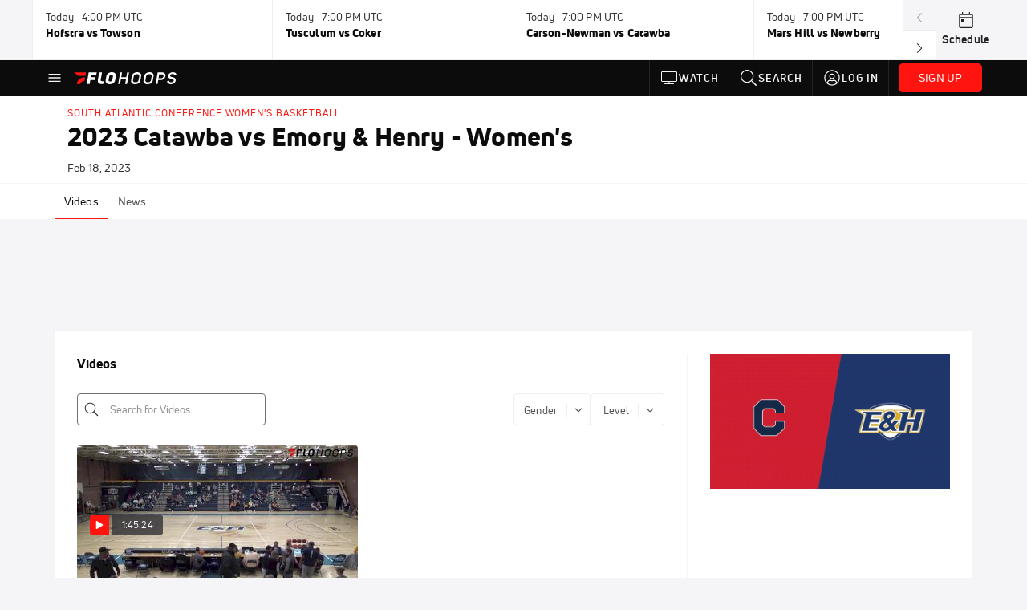

--- FILE ---
content_type: text/javascript
request_url: https://rumcdn.geoedge.be/33cea31c-ec69-44af-afb7-3e0656e35da6/grumi.js
body_size: 99330
content:
var grumiInstance = window.grumiInstance || { q: [] };
(function createInstance (window, document, options = { shouldPostponeSample: false }) {
	!function r(i,o,a){function s(n,e){if(!o[n]){if(!i[n]){var t="function"==typeof require&&require;if(!e&&t)return t(n,!0);if(c)return c(n,!0);throw new Error("Cannot find module '"+n+"'")}e=o[n]={exports:{}};i[n][0].call(e.exports,function(e){var t=i[n][1][e];return s(t||e)},e,e.exports,r,i,o,a)}return o[n].exports}for(var c="function"==typeof require&&require,e=0;e<a.length;e++)s(a[e]);return s}({1:[function(e,t,n){var r=e("./config.js"),i=e("./utils.js");t.exports={didAmazonWin:function(e){var t=e.meta&&e.meta.adv,n=e.preWinningAmazonBid;return n&&(t=t,!i.isEmptyObj(r.amazonAdvIds)&&r.amazonAdvIds[t]||(t=e.tag,e=n.amzniid,t.includes("apstag.renderImp(")&&t.includes(e)))},setAmazonParametersToSession:function(e){var t=e.preWinningAmazonBid;e.pbAdId=void 0,e.hbCid=t.crid||"N/A",e.pbBidder=t.amznp,e.hbCpm=t.amznbid,e.hbVendor="A9",e.hbTag=!0}}},{"./config.js":5,"./utils.js":24}],2:[function(e,t,n){var l=e("./session"),r=e("./urlParser.js"),m=e("./utils.js"),i=e("./domUtils.js").isIframe,f=e("./htmlParser.js"),g=e("./blackList").match,h=e("./ajax.js").sendEvent,o=".amazon-adsystem.com",a="/dtb/admi",s="googleads.g.doubleclick.net",e="/pagead/",c=["/pagead/adfetch",e+"ads"],d=/<iframe[^>]*src=['"]https*:\/\/ads.\w+.criteo.com\/delivery\/r\/.+<\/iframe>/g,u={};var p={adsense:{type:"jsonp",callbackName:"a"+ +new Date,getJsUrl:function(e,t){return e.replace("output=html","output=json_html")+"&callback="+t},getHtml:function(e){e=e[m.keys(e)[0]];return e&&e._html_},shouldRender:function(e){var e=e[m.keys(e)[0]],t=e&&e._html_,n=e&&e._snippet_,e=e&&e._empty_;return n&&t||e&&t}},amazon:{type:"jsonp",callbackName:"apstag.renderImp",getJsUrl:function(e){return e.replace("/admi?","/admj?").replace("&ep=%7B%22ce%22%3A%221%22%7D","")},getHtml:function(e){return e.html},shouldRender:function(e){return e.html}},criteo:{type:"js",getJsHtml:function(e){var t,n=e.match(d);return n&&(t=(t=n[0].replace(/iframe/g,"script")).replace(/afr.php|display.aspx/g,"ajs.php")),e.replace(d,t)},shouldRender:function(e){return"loading"===e.readyState}}};function y(e){var t,n=e.url,e=e.html;return n&&((n=r.parse(n)).hostname===s&&-1<c.indexOf(n.pathname)&&(t="adsense"),-1<n.hostname.indexOf(o))&&-1<n.pathname.indexOf(a)&&(t="amazon"),(t=e&&e.match(d)?"criteo":t)||!1}function v(r,i,o,a){e=i,t=o;var e,t,n,s=function(){e.src=t,h({type:"adfetch-error",meta:JSON.stringify(l.meta)})},c=window,d=r.callbackName,u=function(e){var t,n=r.getHtml(e),e=(l.bustedUrl=o,l.bustedTag=n,r.shouldRender(e));t=n,(t=f.parse(t))&&t.querySelectorAll&&(t=m.map(t.querySelectorAll("[src], [href]"),function(e){return e.src||e.href}),m.find(t,function(e){return g(e).match}))&&h({type:"adfetch",meta:JSON.stringify(l.meta)}),!a(n)&&e?(t=n,"srcdoc"in(e=i)?e.srcdoc=t:((e=e.contentWindow.document).open(),e.write(t),e.close())):s()};for(d=d.split("."),n=0;n<d.length-1;n++)c[d[n]]={},c=c[d[n]];c[d[n]]=u;var u=r.getJsUrl(o,r.callbackName),p=document.createElement("script");p.src=u,p.onerror=s,p.onload=function(){h({type:"adfetch-loaded",meta:JSON.stringify(l.meta)})},document.scripts[0].parentNode.insertBefore(p,null)}t.exports={shouldBust:function(e){var t,n=e.iframe,r=e.url,e=e.html,r=(r&&n&&(t=i(n)&&!u[n.id]&&y({url:r}),u[n.id]=!0),y({html:e}));return t||r},bust:function(e){var t=e.iframe,n=e.url,r=e.html,i=e.doc,o=e.inspectHtml;return"jsonp"===(e=p[y(e)]).type?v(e,t,n,o):"js"===e.type?(t=i,n=r,i=(o=e).getJsHtml(n),l.bustedTag=n,!!o.shouldRender(t)&&(t.write(i),!0)):void 0},checkAndBustFriendlyAmazonFrame:function(e,t){(e=e.defaultView&&e.defaultView.frameElement&&e.defaultView.frameElement.id)&&e.startsWith("apstag")&&(l.bustedTag=t)}}},{"./ajax.js":3,"./blackList":4,"./domUtils.js":8,"./htmlParser.js":13,"./session":21,"./urlParser.js":23,"./utils.js":24}],3:[function(e,t,n){var i=e("./utils.js"),o=e("./config.js"),r=e("./session.js"),a=e("./domUtils.js"),s=e("./jsUtils.js"),c=e("./methodCombinators.js").before,d=e("./tagSelector.js").getTag,u=e("./constants.js"),e=e("./natives.js"),p=e.fetch,l=e.XMLHttpRequest,m=e.Request,f=e.TextEncoder,g=e.postMessage,h=[];function y(e,t){e(t)}function v(t=null){i.forEach(h,function(e){y(e,t)}),h.push=y}function b(e){return e.key=r.key,e.imp=e.imp||r.imp,e.c_ver=o.c_ver,e.w_ver=r.wver,e.w_type=r.wtype,e.b_ver=o.b_ver,e.ver=o.ver,e.loc=location.href,e.ref=document.referrer,e.sp=r.sp||"dfp",e.cust_imp=r.cust_imp,e.cust1=r.meta.cust1,e.cust2=r.meta.cust2,e.cust3=r.meta.cust3,e.caid=r.meta.caid,e.scriptId=r.scriptId,e.crossOrigin=!a.isSameOriginWin(top),e.debug=r.debug,"dfp"===r.sp&&(e.qid=r.meta.qid),e.cdn=o.cdn||void 0,o.accountType!==u.NET&&(e.cid=r.meta&&r.meta.cr||123456,e.li=r.meta.li,e.ord=r.meta.ord,e.ygIds=r.meta.ygIds),e.at=o.accountType.charAt(0),r.hbTag&&(e.hbTag=!0,e.hbVendor=r.hbVendor,e.hbCid=r.hbCid,e.hbAdId=r.pbAdId,e.hbBidder=r.pbBidder,e.hbCpm=r.hbCpm,e.hbCurrency=r.hbCurrency),"boolean"==typeof r.meta.isAfc&&(e.isAfc=r.meta.isAfc,e.isAmp=r.meta.isAmp),r.meta.hasOwnProperty("isEBDA")&&"%"!==r.meta.isEBDA.charAt(0)&&(e.isEBDA=r.meta.isEBDA),r.pimp&&"%_pimp%"!==r.pimp&&(e.pimp=r.pimp),void 0!==r.pl&&(e.preloaded=r.pl),e.site=r.site||a.getTopHostname(),e.site&&-1<e.site.indexOf("safeframe.googlesyndication.com")&&(e.site="safeframe.googlesyndication.com"),e.isc=r.isc,r.adt&&(e.adt=r.adt),r.isCXM&&(e.isCXM=!0),e.ts=+new Date,e.bdTs=o.bdTs,e}function w(t,n){var r=[],e=i.keys(t);return void 0===n&&(n={},i.forEach(e,function(e){void 0!==t[e]&&void 0===n[e]&&r.push(e+"="+encodeURIComponent(t[e]))})),r.join("&")}function E(e){e=i.removeCaspr(e),e=r.doubleWrapperInfo.isDoubleWrapper?i.removeWrapperXMP(e):e;return e=4e5<e.length?e.slice(0,4e5):e}function j(t){return function(){var e=arguments[0];return e.html&&(e.html=E(e.html)),e.tag&&(e.tag=E(e.tag)),t.apply(this,arguments)}}e=c(function(e){var t;e.hasOwnProperty("byRate")&&!e.byRate||(t=a.getAllUrlsFromAllWindows(),"sample"!==e.r&&"sample"!==e.bdmn&&t.push(e.r),e[r.isPAPI&&"imaj"!==r.sp?"vast_content":"tag"]=d(),e.urls=JSON.stringify(t),e.hc=r.hc,e.vastUrls=JSON.stringify(r.vastUrls),delete e.byRate)}),c=c(function(e){e.meta=JSON.stringify(r.meta),e.client_size=r.client_size});function O(e,t){var n=new l;n.open("POST",e),n.setRequestHeader("Content-type","application/x-www-form-urlencoded"),n.send(w(t))}function A(t,e){return o=e,new Promise(function(t,e){var n=(new f).encode(w(o)),r=new CompressionStream("gzip"),i=r.writable.getWriter();i.write(n),i.close(),new Response(r.readable).arrayBuffer().then(function(e){t(e)}).catch(e)}).then(function(e){e=new m(t,{method:"POST",body:e,mode:"no-cors",headers:{"Content-type":"application/x-www-form-urlencoded","Accept-Language":"gzip"}});p(e)});var o}function T(e,t){p&&window.CompressionStream?A(e,t).catch(function(){O(e,t)}):O(e,t)}function _(e,t){r.hasFrameApi&&!r.frameApi?g.call(r.targetWindow,{key:r.key,request:{url:e,data:t}},"*"):T(e,t)}r.frameApi&&r.targetWindow.addEventListener("message",function(e){var t=e.data;t.key===r.key&&t.request&&(T((t=t.request).url,t.data),e.stopImmediatePropagation())});var I,x={};function k(r){return function(n){h.push(function(e){if(e&&e(n),n=b(n),-1!==r.indexOf(o.reportEndpoint,r.length-o.reportEndpoint.length)){var t=r+w(n,{r:!0,html:!0,ts:!0});if(!0===x[t]&&!(n.rbu||n.is||3===n.rdType||n.et))return}x[t]=!0,_(r,n)})}}let S="https:",C=S+o.apiUrl+o.reportEndpoint;t.exports={sendInit:s.once(c(k(S+o.apiUrl+o.initEndpoint))),sendReport:e(j(k(S+o.apiUrl+o.reportEndpoint))),sendError:k(S+o.apiUrl+o.errEndpoint),sendDebug:k(S+o.apiUrl+o.dbgEndpoint),sendStats:k(S+o.apiUrl+(o.statsEndpoint||"stats")),sendEvent:(I=k(S+o.apiUrl+o.evEndpoint),function(e,t){var n=o.rates||{default:.004},t=t||n[e.type]||n.default;Math.random()<=t&&I(e)}),buildRbuReport:e(j(b)),sendRbuReport:_,processQueue:v,processQueueAndResetState:function(){h.push!==y&&v(),h=[]},setReportsEndPointAsFinished:function(){x[C]=!0},setReportsEndPointAsCleared:function(){delete x[C]}}},{"./config.js":5,"./constants.js":6,"./domUtils.js":8,"./jsUtils.js":14,"./methodCombinators.js":16,"./natives.js":17,"./session.js":21,"./tagSelector.js":22,"./utils.js":24}],4:[function(e,t,n){var d=e("./utils.js"),r=e("./config.js"),u=e("./urlParser.js"),i=r.domains,o=r.clkDomains,e=r.bidders,a=r.patterns.wildcards;var s,p={match:!1};function l(e,t,n){return{match:!0,bdmn:e,ver:t,bcid:n}}function m(e){return e.split("").reverse().join("")}function f(n,e){var t,r;return-1<e.indexOf("*")?(t=e.split("*"),r=-1,d.every(t,function(e){var e=n.indexOf(e,r+1),t=r<e;return r=e,t})):-1<n.indexOf(e)}function g(e,t,n){return d.find(e,t)||d.find(e,n)}function h(e){return e&&"1"===e.charAt(0)}function c(c){return function(e){var n,r,i,e=u.parse(e),t=e&&e.hostname,o=e&&[e.pathname,e.search,e.hash].join("");if(t){t=[t].concat((e=(e=t).split("."),d.fluent(e).map(function(e,t,n){return n.shift(),n.join(".")}).val())),e=d.map(t,m),t=d.filter(e,function(e){return void 0!==c[e]});if(t&&t.length){if(e=d.find(t,function(e){return"string"==typeof c[e]}))return l(m(e),c[e]);var a=d.filter(t,function(e){return"object"==typeof c[e]}),s=d.map(a,function(e){return c[e]}),e=d.find(s,function(t,e){return r=g(d.keys(t),function(e){return f(o,e)&&h(t[e])},function(e){return f(o,e)}),n=m(a[e]),""===r&&(e=s[e],i=l(n,e[r])),r});if(e)return l(n,e[r],r);if(i)return i}}return p}}function y(e){e=e.substring(2).split("$");return d.map(e,function(e){return e.split(":")[0]})}t.exports={match:function(e,t){var n=c(i);return t&&"IFRAME"===t.toUpperCase()&&(t=c(o)(e)).match?(t.rdType=2,t):n(e)},matchHB:(s=c(e),function(e){var e=e.split(":"),t=e[0],e=e[1],e="https://"+m(t+".com")+"/"+e,e=s(e);return e.match&&(e.bdmn=t),e}),matchAgainst:c,matchPattern:function(t){var e=g(d.keys(a),function(e){return f(t,e)&&h(a[e])},function(e){return f(t,e)});return e?l("pattern",a[e],e):p},isBlocking:h,getTriggerTypes:y,removeTriggerType:function(e,t){var n,r=(i=y(e.ver)).includes(t),i=1<i.length;return r?i?(e.ver=(n=t,(r=e.ver).length<2||"0"!==r[0]&&"1"!==r[0]||"#"!==r[1]||(i=r.substring(0,2),1===(t=r.substring(2).split("$")).length)?r:0===(r=t.filter(function(e){var t=e.indexOf(":");return-1===t||e.substring(0,t)!==n})).length?i.slice(0,-1):i+r.join("$")),e):p:e}}},{"./config.js":5,"./urlParser.js":23,"./utils.js":24}],5:[function(e,t,n){t.exports={"ver":"0.1","b_ver":"0.5.480","blocking":true,"rbu":0,"silentRbu":0,"signableHosts":[],"onRbu":1,"samplePercent":-1,"debug":true,"accountType":"publisher","impSampleRate":0.007,"statRate":0.05,"apiUrl":"//gw.geoedge.be/api/","initEndpoint":"init","reportEndpoint":"report","statsEndpoint":"stats","errEndpoint":"error","dbgEndpoint":"debug","evEndpoint":"event","filteredAdvertisersEndpoint":"v1/config/filtered-advertisers","rdrBlock":true,"ipUrl":"//rumcdn.geoedge.be/grumi-ip.js","altTags":[],"hostFilter":[],"maxHtmlSize":0.4,"reporting":true,"advs":{},"creativeWhitelist":{},"heavyAd":false,"cdn":"cloudfront","domains":{"pot.idwrbbypgw":"1#1:64677","enilno.dnimlacigol.4v-tsaesu-btr":"1#1:64677","ten.dferuza.10z.xafewf3eed7dxbdd-vic":"1#1:64677","moc.hsilbupdagnitekram":"1#1:64677","moc.bulcderauqs":"1#1:64677","moc.sgtke.ndc":"1#1:64677","moc.evawreviri":"1#1:64677","ten.tnorfduolc.g79cvqs8do9p3d":"1#1:64677","moc.btrosdaeuh.4v-tsaesu-btr":"1#1:64677","moc.htamelbolg.tsaesu-btr":"1#1:64677","zyx.revirkcilc.su":"1#1:64677","moc.zkbsda":"1#1:64677","moc.sdaderk.ndc":"1#1:64677","moc.lbngwqdk":"1#1:64677","ten.tnorfduolc.oemwngu0ijm12d":"1#1:64677","zyx.5xi":"1#1:64677","moc.tnanmereltrutcimarec":"1#1:64677","erots.pohsraey14yppah":"1#1:64677","moc.sndsserp.setis.02p.44933s":"1#1:64677","moc.enievdem":"1#1:64677","ten.swodniw.eroc.bolb.kfbsdjkfbjksdbfjksd":"1#1:64677","ofni.roselc":"1#1:64677","moc.segdirbdaereno.apl":"1#1:64677","moc.ppaukoreh.00056b3eed24-buhxqduts":"1#1:64677","aidem.ecaipannir":"1#1:64677","ecaps.dlrow-lanruojesleh":"1#1:64677","orp.ecivres-rac-hsitirb":"1#1:64677","moc.yenom-yssolg":"1#1:64677","evil.sdraugbewwenerwoncp":"1#1:64677","ten.swodniw.eroc.bew.31z.alleboowt":"1#1:64677","moc.robrotatrohxe":"1#1:64677","moc.tifvivhtlaeh":"1#1:64677","ten.32132166bm.www":"1#1:64677","moc.lndetagnoleyrev":"1#1:64677","zzub.raepeszevs":"1#1:64677","ppa.naecolatigidno.au6jw-ppa-daehremmah":"1#1:64677","ten.swodniw.eroc.bew.31z.pohserutinrufrutuf":"1#1:64677","moc.selamkniwtyag":"1#1:64677","moc.waxstpuc":"1#1:64677","pot.mfiehevdgfh":"1#1:64677","pot.dpfsykheieeh":"1#1:64677","pot.gzizftmzeb":"1#1:64677","uoyc.22swenyraunaj":"1#1:64677","ppa.naecolatigidno.tx7wg-ppa-hsifnwolc":"1#1:64677","enilno.lloryrubmrof":"1#1:64677","moc.ppaukoreh.745600775981-ediug-pamkooc":"1#1:64677","moc.seizirp.81":"1#1:64677","moc.kcarttsaferusni.egap":"1#1:64677","moc.noisivprahsyrt.www":"1#1:64677","retnec.snartirret":"1#1:64677","erots.pohsraey93yppah":"1#1:64677","ten.agoyluoserab":"1#1:64677","cc.xzefb":"1#1:64677","dlrow.mroftalp-vni":"1#1:64677","moc.erutnev-dipar":"1#1:64677","moc.naps-mraw":"1#1:64677","ur.urcitemsoccilrebaf":"1#1:64677","pohs.sretfarcduolc.o95hp":"1#1:64677","ppa.yfilten.2e164e4a-95316122106202-taigalp-eralfduolc":"1#1:64677","ur.juewopo.080075-tsetal":"1#1:64677","moc.erutuf4dees":"1#1:64677","ppa.yfilten.5ecd8db3-73011112106202-taigalp-eralfduolc":"1#1:64677","gro.kcahefildoog":"1#1:64677","eno.ukarelesqbb":"1#1:64677","ppa.lecrev.2000acifiton-soi-elppa":"1#1:64677","moc.ppaukoreh.8bb7a951f8c1-gninekawaercatnadnuba":"1#1:64677","ppa.naecolatigidno.tq2ea-2-ppa-krahs":"1#1:64677","moc.ppaukoreh.712eb548151c-sepicer-pamrovalf":"1#1:64677","moc.ppaukoreh.3b6402dfb1ac-seton-kcartlaem":"1#1:64677","orp.idnevcoced":"1#1:64677","orp.spmilvvair":"1#1:64677","retnec.ecroplenac":"1#1:64677","retnec.ccilcmarap":"1#1:64677","orp.ngurgarpos":"1#1:64677","dlrow.ia-mroftalp":"1#1:64677","moc.ppaukoreh.f72de2d5581d-1pj-hsif-rats":"1#1:64677","moc.wonsretsamoculg":"1#1:64677","moc.kddetagnoleyrev":"1#1:64677","pot.tracx5eno.otpyrcneua":"1#1:64677","moc.adujaaus":"1#1:64677","moc.buhecnadiugssenllew.www":"1#1:64677","ppa.yfilten.410b76ac-92552122106202-taigalp-eralfduolc":"1#1:64677","moc.sllewxileh":"1#1:64677","duolc.xkrtxnosj":"1#1:64677","moc.pqnozirohhcet":"1#1:64677","moc.ppaukoreh.0378cd769515-87959-garc-ecreif":"1#1:64677","ved.segap.hfcg32a":"1#1:64677","moc.eetanamdlab":"1#1:64677","moc.ppaukoreh.edc592237620-50282-drojf-terces":"1#1:64677","bulc.sgnikyrevrus":"1#1:64677","moc.pohscitatseht.t":"1#1:64677","pot.tjxzngknspbp":"1#1:64677","gro.ekolydnac":"1#1:64677","moc.kbuctkba":"1#1:64677","moc.noisufsbup-sda.b-rekcart":"1#1:64677","ten.tnorfduolc.64pgc8xmtcuu1d":"1#1:64677","moc.ruzah-konib.3rt":"1#1:64677","smetsys.draugefaselibom":"1#1:64677","moc.aekiseprek":"1#1:64677","ten.moderoberomon":"1#1:64677","zyx.ubdstr":"1#1:64677","moc.gnifrus-tsaf.psd":"1#1:64677","moc.6ndcmb.ndc":"1#1:64677","moc.tsitilexip.sj":"1#1:64677","ofni.htaprider.8su-og":"1#1:64677","cc.daol-lmth.5":"1#1:64677","moc.noitaunitnocgnipoordelttek":"1#1:64677","knil.ppa.ifos":"1#1:64677","moc.perut-nadim.3rt":"1#1:64677","moc.hodoz":"1#1:64677","tser.yzivnif":"1#1:64677","tser.nocedmulla":"1#1:64677","moc.ppaukoreh.3958bb65ed87-buhqneerg":"1#1:64677","zzub.sraeynocer":"1#1:64677","moc.aknalbasakhcuot":"1#1:64677","su.thgisninredom.www":"1#1:64677","moc.ppaukoreh.e802b9bec4de-ykserofeblios":"1#1:64677","ved.segap.fgh41szf":"1#1:64677","ten.swodniw.eroc.bew.31z.allebtthgie":"1#1:64677","moc.taogiatneh":"1#1:64677","moc.esahcrupgnikcart.kcart":"1#1:64677","moc.smetselliavuuort":"1#1:64677","ten.etis-taerg.airolf":"1#1:64677","ppa.naecolatigidno.m7xh3-ppa-hsifnwolc":"1#1:64677","etis.seirotsdnuobhtrae":"1#1:64677","ten.swodniw.eroc.bew.91z.ppppjjnmbnn":"1#1:64677","pot.dxpezwqbbrdb":"1#1:64677","moc.ppaukoreh.91f461f07d21-rovalfairetalp":"1#1:64677","ten.swodniw.eroc.bew.31z.ww20naj12":"1#1:64677","ten.swodniw.eroc.bew.31z.allebxis":"1#1:64677","ten.tnorfduolc.dfn53d7rcextd":"1#1:64677","orp.naneppporg":"1#1:64677","moc.enilnotsurtevol.swen":"1#1:64677","tser.irulplevon":"1#1:64677","moc.ovivecirp.www":"1#1:64677","retnec.risidrbbod":"1#1:64677","aidem.nunoncippa":"1#1:64677","aidem.citnaipmil":"1#1:64677","erots.pohsraey34yppah":"1#1:64677","etis.tfirdpam":"1#1:64677","moc.esiurc-tlaboc":"1#1:64677","moc.noziroh-eviltsorf":"1#1:64677","moc.esrup-tsug":"1#1:64677","enilno.niarbomem":"1#1:64677","su.sucofyadot.www":"1#1:64677","su.thgisninredom":"1#1:64677","moc.sediug-ytiralc-eht":"1#1:64677","etis.epacsydo":"1#1:64677","moc.ppaukoreh.137fd6e0ee66-dradnatstnalpeht":"1#1:64677","gro.erehps-aidem-deifinu":"1#1:64677","moc.eugonniboereitrop":"1#1:64677","niw.k19ocnip":"1#1:64677","niw.t76ocnip":"1#1:64677","moc.oivatniuq.enavyrp":"1#1:64677","moc.eruza.ppaduolc.tsewnapaj.erepaj":"1#1:64677","moc.liimsf":"1#1:64677","orp.etneipas-77ecnanif":"1#1:64677","ten.orugesetnelbma":"1#1:64677","ten.swodniw.eroc.bolb.1020xoberuza":"1#1:64677","ten.swodniw.eroc.bew.31z.pohsyenoot":"1#1:64677","latigid.tnioplaog":"1#1:64677","moc.4uh-aeslayor.yalp":"1#1:64677","etis.slrigtsul":"1#1:64677","enilno.kcehc-cp-1bom":"1#1:64677","ten.swodniw.eroc.bew.31z.xpz836ubblzcsj121egassem":"1#1:64677","moc.ppaukoreh.8e6caebb04b2-seton-kcartsetsat":"1#1:64677","moc.eviv-atned":"1#1:64677","moc.jbuiengi":"1#1:64677","tser.voremeiocs":"1#1:64677","ppa.naecolatigidno.q8bkr-ppa-laes":"1#1:64677","retnec.icepsobsib":"1#1:64677","moc.ppaukoreh.9c6e280a6163-2pj-hsif-rats":"1#1:64677","su.yliadremusnoc":"1#1:64677","moc.ppaeerfytinifni.ognalos":"1#1:64677","ppa.yfilten.936b0c47-64116122106202-taigalp-eralfduolc":"1#1:64677","moc.ppaukoreh.2c432a859ff6-64594-rot-krats":"1#1:64677","moc.xeenaarp":"1#1:64677","moc.avityfhtlaeh":"1#1:64677","orp.b89x6a.www":"1#1:64677","evil.sllawnajortitna":"1#1:64677","tra.tfirnimul":"1#1:64677","moc.xtamytni":"1#1:64677","moc.gatbm":"1#1:64677","moc.33kodb":"1#1:64677","pohs.drawerxdoof":"1#1:64677","ofni.htaprider.7su-og":"1#1:64677","moc.btrtnenitnoctniop":"1#1:64677","moc.sgtvo":"1#1:64677","ten.tnorfduolc.a7ftfuq9zux42d":"1#1:64677","moc.sr1m":"1#1:64677","pot.buhrider":"1#1:64677","moc.btr-mueda.rekcart":"1#1:64677","moc.eldoonksirb":"1#1:64677","moc.8831agem":"1#1:64677","moc.xdanoev.10-xda":"1#1:64677","moc.ba-zc-ts":"1#1:64677","ten.swodniw.eroc.bew.31z.asakob":"1#1:64677","moc.ppaukoreh.7d928e03c034-oisnecsaercatnadnuba":"1#1:64677","ppa.naecolatigidno.x6n79-ppa-hsifnoil":"1#1:64677","pot.lzvdpbkdbyofje":"1#1:64677","ur.sneporetne":"1#1:64677","moc.acxulfthgirb":"1#1:64677","tser.rednuidona":"1#1:64677","tser.assesrutan":"1#1:64677","ppa.elbavol.yliadeslupdnert":"1#1:64677","tser.cniocatspu":"1#1:64677","moc.shtlaehsu":"1#1:64677","aidem.acsidretla":"1#1:64677","aidem.aropscitna":"1#1:64677","moc.ppaukoreh.323e11f159d8-ediug-rekramkooc":"1#1:64677","moc.ppaukoreh.f55d3145e500-srocedekavos":"1#1:64677","moc.robrah-tnadrev":"1#1:64677","/moc.yliad-gnikniht-nredom":"1#1:64677","moc.sediug-ytiralc-eht.www":"1#1:64677","pohs.gtmpivskcul":"1#1:64677","moc.tsprocten":"1#1:64677","moc.063cimanydprahs.sgnidnal":"1#1:64677","ppa.yfilten.65e98c05-35036122106202-taigalp-eralfduolc":"1#1:64677","ni.oc.yfirevnamuh.gnce2837ccbuh0muep5d":"1#1:64677","ten.vnslegne":"1#1:64677","gro.taerg-si.hainmo":"1#1:64677","gro.taerg-si.airolf":"1#1:64677","ppa.yfilten.5cb6af43-52503112106202-taigalp-eralfduolc":"1#1:64677","ten.swodniw.eroc.bew.31z.3210123033e3033e3033e":"1#1:64677","moc.topsgolb.azotekram":"1#1:64677","moc.ppaukoreh.e2a90a84df28-ksudnietib":"1#1:64677","moc.ppaukoreh.b76536794499-balpoolyraniluc":"1#1:64677","moc.sbuhfeirbswen":"1#1:64677","ppa.naecolatigidno.zn3as-ppa-eltrut-aes":"1#1:64677","etis.oromik":"1#1:64677","ten.swodniw.eroc.bew.31z.rhozngdbblzcsj121egassem":"1#1:64677","ten.swodniw.eroc.bew.31z.allebnves":"1#1:64677","uci.loreneg":"1#1:64677","pohs.seoturah":"1#1:64677","aidem.eccarcxenu":"1#1:64677","moc.ppaukoreh.af1d819adfb6-buhxoznuf":"1#1:64677","gro.tsegidfeirb":"1#1:64677","ten.tseb-si.modneuq":"1#1:64677","su.weiverredisn":"1#1:64677","moc.ppaukoreh.b917777b0d6a-sepicer-savnackooc":"1#1:64677","ppa.yfilten.af77dea2-34126122106202-taigalp-eralfduolc":"1#1:64677","ved.segap.hfc11hbja":"1#1:64677","zyx.etarckciuq":"1#1:64677","moc.xelareu":"1#1:64677","ur.juewopo.103755-tsetal":"1#1:64677","uoyc.32swenyraunaj":"1#1:64677","moc.pulacipotbew":"1#1:64677","ppa.naecolatigidno.nuwja-ppa-laroc":"1#1:64677","moc.rwopbewdaer":"1#1:64677","ppa.yfilten.066a1c15-44536112106202-taigalp-eralfduolc":"1#1:64677","cc.30tibbartebgp988.www":"1#1:64677","ni.oc.yfirevnamuh.0oiiuf37ccbuh0glko5d":"1#1:64677","kcilc.1snuraidem":"1#1:64677","moc.hcaeranips":"1#1:64677","tser.ttacstogij":"1#1:64677","tser.artircasni":"1#1:64677","tser.okspuppair":"1#1:64677","tser.absidromir":"1#1:64677","sbs.mroftalp-ia":"1#1:64677","moc.pma-araelc":"1#1:64677","moc.golbotsevol.modneuq":"1#1:64677","ppa.yfilten.afb13a10-62842122106202-taigalp-eralfduolc":"1#1:64677","moc.ppaukoreh.809dfceb0415-seton-cigolhsid":"1#1:64677","moc.eerf-datsalbkcolb":"1#1:64677","kni.yadrkcolc":"1#1:64677","ppa.naecolatigidno.u9m6v-ppa-krahs":"1#1:64677","pot.uppllzhspyic":"1#1:64677","lol.uveresreu":"1#1:64677","ten.swodniw.eroc.bew.31z.qo45muallzcsj221egassem":"1#1:64677","moc.ppaukoreh.1098b19b7f03-ediug-emarfkooc":"1#1:64677","evil.eciovamzalp":"1#1:64677","ten.notkcilc":"1#1:64677","zyx.vdaelacs.rkcrt":"1#1:64677","ecaps.zkzr24vbli":"1#1:64677","moc.ur.kculagem":"1#1:64677","ten.dferuza.10z.2eybzhxerhgbjgca-rle":"1#1:64677","moc.gatbm.ndc":"1#1:64677","moc.3ta3rg-os":"1#1:64677","teb.knilynit.ndc.z":"1#1:64677","ofni.htaprider.1su-og":"1#1:64677","ofni.htaprider.6su-og":"1#1:64677","ten.swodniw.eroc.bew.91z.11yialjakyh":"1#1:64677","ten.swodniw.eroc.bolb.guqqaokpuwfsdwkdakin5204":"1#1:64677","ten.sppacitatseruza.4.01f7c12e0-hcaeb-ylloj":"1#1:64677","ten.swodniw.eroc.bolb.fsqcdhtluchqnquceady4006":"1#1:64677","ppa.naecolatigidno.9innz-ppa-acro":"1#1:64677","semoh.cbahtlaeh":"1#1:64677","rf.lerutanuaeivlys":"1#1:64677","tser.irgirlotta":"1#1:64677","tser.fumacitilc":"1#1:64677","tser.irepsresot":"1#1:64677","aidem.rtsedsirra":"1#1:64677","aidem.ppardrosid":"1#1:64677","enilno.tfarcetalp":"1#1:64677","etis.ecapotua":"1#1:64677","moc.noziroh-rehpic":"1#1:64677","moc.deeps-egrus":"1#1:64677","moc.sdnuf-moolb":"1#1:64677","moc.drahs-tnilg":"1#1:64677","moc.peews-yklis":"1#1:64677","orp.aicnevun":"1#1:64677","ppa.yfilten.12f5c7fe-51000122106202-taigalp-eralfduolc":"1#1:64677","ppa.yfilten.0cd3534c-10600122106202-taigalp-eralfduolc":"1#1:64677","moc.buh-gnikniht-raelc.www":"1#1:64677","ppa.yfilten.3c8e8354-85203122106202-taigalp-eralfduolc":"1#1:64677","moc.buhartunevirht.www":"1#1:64677","su.epocsgninromeht":"1#1:64677","moc.ppaukoreh.5d1b87b390cc-ediug-emarfecips":"1#1:64677","moc.xaredaf":"1#1:64677","gro.reggolbi.modneuq":"1#1:64677","pot.shwolyzqpxvk":"1#1:64677","pohs.llawtenreloot":"1#1:64677","moc.niksavirref":"1#1:64677","ppa.yfilten.803a7b67-05501112106202-taigalp-eralfduolc":"1#1:64677","ten.hlatot.hainmo":"1#1:64677","ecaps.sunobcilrebaf":"1#1:64677","enilno.oilofkert":"1#1:64677","ppa.naecolatigidno.otfo6-ppa-supotco":"1#1:64677","ten.swodniw.eroc.bew.92z.secivresoioeskrowten":"1#1:64677","ssenisub.xetrevnabru.hf":"1#1:64677","ten.swodniw.eroc.bew.92z.sesiecvresoistsenzzub":"1#1:64677","gro.bedehuhu":"1#1:64677","moc.anadlognom.xirbalg":"1#1:64677","tser.yllabeterp":"1#1:64677","oc.yadotssenllew":"1#1:64677","etis.esyenruojhtlaeh.www":"1#1:64677","enilno.eromok":"1#1:64677","moc.wolf-ydaets":"1#1:64677","moc.secnagele-nosiam":"1#1:64677","gro.troper-civic":"1#1:64677","ppa.yfilten.eecca006-00041122106202-taigalp-eralfduolc":"1#1:64677","su.sucofyadot":"1#1:64677","etis.asamen":"1#1:64677","pohs.noituloseciveddeniatrec":"1#1:64677","moc.4laed-toh":"1#1:64677","moc.ppaukoreh.1e96ae5d2902-mhtyhrtoor":"1#1:64677","moc.ppaukoreh.4311802c5835-soidutsovle":"1#1:64677","moc.1w8dtpf":"1#1:64677","ppa.naecolatigidno.78nsh-ppa-elahw":"1#1:64677","sw.adlit.yadot-ssolthgiw":"1#1:64677","moc.ezauw.oneeuq":"1#1:64677","moc.latrophcetegdirb.08khif37ccbuh0imao5d":"1#1:64677","ppa.yfilten.0b55c766-53111112106202-taigalp-eralfduolc":"1#1:64677","moc.xenozcnysaidem":"1#1:64677","ten.swodniw.eroc.bew.31z.yradnoces-6110123033e3033e3033e":"1#1:64677","evil.gnortssrednefedcp":"1#1:64677","nc.cti.scitats":"1#1:64677","moc.ppaukoreh.8fb1d8ea5fa4-ediug-egdirbecips":"1#1:64677","ten.swodniw.eroc.bew.31z.di7luvzbblzcsj121egassem":"1#1:64677","ten.tnorfduolc.lt0p9fd3buq62d":"1#1:64677","tser.oruenasnoc":"1#1:64677","tser.retnirppos":"1#1:64677","ppa.naecolatigidno.fk4mc-ppa-hsifknom":"1#1:64677","enilno.dikhsats":"1#1:64677","etis.reasmerit":"1#1:64677","orp.mrof-talpia":"1#1:64677","bulc.mrof-talpia":"1#1:64677","gro.etisehcin.modneuq":"1#1:64677","su.etadpudetsurt":"1#1:64677","moc.iahterotsyalp.oj0o":"1#1:64677","moc.ppaukoreh.f118536096a2-seton-emarfepicer":"1#1:64677","moc.ezauw.xamiew":"1#1:64677","moc.tnesseagoy":"1#1:64677","dfc.enilnodopirt":"1#1:64677","ten.dferuza.10z.fc7cmdkfeeva0hya-eex":"1#1:64677","moc.niemskcub.og":"1#1:64677","moc.dnmbs.ue.bi":"1#1:64677","aidem.irt.4v-ue-btr":"1#1:64677","zyx.563ebhfewa":"1#1:64677","oi.vdarda.ipa":"1#1:64677","moc.yy2ka.ndc":"1#1:64677","ofni.spotreffowen":"1#1:64677","ten.hcetiaor.gnikcart":"1#1:64677","moc.qqniamodniamod":"1#1:64677","moc.ecarsussap.067965-tsetal":"1#1:64677","moc.snkal":"1#1:64677","moc.4202-ylloj-atled":"1#1:64677","moc.daeha-tseb":"1#1:64677","moc.aidem-sserpxeila.stessa":"1#1:64677","ten.swodniw.eroc.bew.31z.3rorresoinajht12":"1#1:64677","ten.swodniw.eroc.bew.31z.ww40naj12":"1#1:64677","ppa.naecolatigidno.zkjfq-ppa-hsifyllej":"1#1:64677","moc.sulprednefedda":"1#1:64677","tser.gimerrocca":"1#1:64677","orp.sarapnetta":"1#1:64677","moc.rollewthgirb":"1#1:64677","tser.retseacric":"1#1:64677","erots.sezirpretsnom":"1#1:64677","moc.ppaukoreh.922590b398b2-buhatnavroz":"1#1:64677","moc.regdeltnemniatretne":"1#1:64677","ppa.yfilten.13479e-oaituoy-yfael--709b086002b5968633f02796":"1#1:64677","etis.dirginez":"1#1:64677","moc.etakdlrow.uh-221egaytuaeb":"1#1:64677","moc.balsisenegevirht.www":"1#1:64677","moc.ediuggniviloruen":"1#1:64677","moc.noerawlamdnefed":"1#1:64677","moc.tivdnimerup":"1#1:64677","ni.oc.yfirevnamuh.gmv2e837ccbuhgtf4p5d":"1#1:64677","moc.suativemirp":"1#1:64677","pot.apyiirgakzk":"1#1:64677","etis.suvaf-dnuora-eserp":"1#1:64677","ppa.yfilten.ed68a304-41940112106202-taigalp-eralfduolc":"1#1:64677","gro.uoysekil.airolf":"1#1:64677","moc.stegdiw-latsyrc":"1#1:64677","ten.swodniw.eroc.bolb.0014tluavxepa":"1#1:64677","moc.ppaukoreh.bd75ace8345c-ediug-dirgkooc":"1#1:64677","moc.ppaukoreh.c27939b1cc34-balohceecips":"1#1:64677","ppa.naecolatigidno.j3kko-6000soi-elppa":"1#1:64677","ten.swodniw.eroc.bew.31z.wd2cno8bblzcsj121egassem":"1#1:64677","moc.sdnarberkukpa":"1#1:64677","moc.bydvq.htlaeh":"1#1:64677","tser.dnihsoncyp":"1#1:64677","moc.ubejasiben":"1#1:64677","moc.ttrfdhw.www":"1#1:64677","moc.ppaukoreh.28811559e4e9-srocednevahkeels":"1#1:64677","ku.reyalp-wen.www":"1#1:64677","etis.agru":"1#1:64677","su.thgisni-cilbup.www":"1#1:64677","ppa.yfilten.797e3eb5-41105122106202-taigalp-eralfduolc":"1#1:64677","ppa.yfilten.47b84e70-24705122106202-taigalp-eralfduolc":"1#1:64677","ikiw.liartavon.9i62":"1#1:64677","ppa.yfilten.4d1482-eixom-tnednelpser":"1#1:64677","lol.enilty":"1#1:64677","moc.ppaukoreh.c0e5c2e1c122-97972-sdnalhsurb-eltneg":"1#1:64677","pot.fdbvyfforfx":"1#1:64677","moc.tsmniwonisac.www":"1#1:64677","moc.loohcsgnivirdsonze.eludehcs":"1#1:64677","ppa.yfilten.507ed3b1-93158032106202-taigalp-eralfduolc":"1#1:64677","ppa.yfilten.0754f0ab-95733112106202-taigalp-eralfduolc":"1#1:64677","ten.swodniw.eroc.bew.31z.1210123033e3033e3033e":"1#1:64677","orp.ihsucartep":"1#1:64677","ten.swodniw.eroc.bolb.qnlxoabjhhlrzprkskja7206":"1#1:64677","ten.swodniw.eroc.bolb.c5de8b6fc6ee":"1#1:64677","tser.molodehgir":"1#1:64677","etis.tnirpsrotom":"1#1:64677","etis.etaeas":"1#1:64677","moc.raosyawhtap":"1#1:64677","pot.nofradf":"1#1:64677","retsnom.eebmeglediga":"1#1:64677","ppa.yfilten.6fa9e886-54531122106202-taigalp-eralfduolc":"1#1:64677","ppa.yfilten.f0053723-00631122106202-taigalp-eralfduolc":"1#1:64677","etis.ihasgalih":"1#1:64677","moc.rosivdasyevrus.www":"1#1:64677","moc.dissanetta":"1#1:64677","sotua.laer-noipmahc-niwtnatsni-ylkeew":"1#1:64677","moc.wonoihw.www":"1#1:64677","moc.ppaukoreh.3fae13184c7a-seton-cigolepicer":"1#1:64677","evil.b96r9g.www":"1#1:64677","moc.ppaukoreh.377238081892-32156-sffilc-gnitaolf":"1#1:64677","pot.knbglfxcthp":"1#1:64677","moc.ppaukoreh.31fb66944449-seton-emarflaem":"1#1:64677","moc.oeevo.sda.401sda":"1#1:64677","moc.aidemlatigidytiliga.4v-ue-btr":"1#1:64677","moc.ecarsussap.347965-tsetal":"1#1:64677","em.yapt.pukool":"1#1:64677","moc.esnefedtsohgduolc":"1#1:64677","ofni.htaprider.rtluv-og":"1#1:64677","pot.nbmjkkvaambv":"1#1:64677","zib.tegratda.btr.dibver":"1#1:64677","moc.krowten-xulfneddih":"1#1:64677","moc.scitueparehttsurt":"1#1:64677","ten.dferuza.10z.hddh9bmere0fza6h-wjb":"1#1:64677","moc.sgtke":"1#1:64677","moc.lairteerflla.2v":"1#1:64677","moc.pezpmjcm":"1#1:64677","riah.zxertyio.piv":"1#1:64677","moc.ndcsca":"1#1:64677","pot.uehcetretni":"1#1:64677","moc.ipsoog":"1#1:64677","moc.0101rolocotohp":"1#1:64677","moc.ppaukoreh.fd8d7eec3c28-nedragtsentnalp":"1#1:64677","pohs.stigem":"1#1:64677","pot.ytqgvgkxeez":"1#1:64677","ni.oc.kcilctobor.0g4g3837ccbuhovqno5d":"1#1:64677","moc.buhdleihsecived.www":"1#1:64677","ten.swodniw.eroc.bew.31z.mdtb3uebblzcsj121egassem":"1#1:64677","ten.swodniw.eroc.bew.31z.1rw3xdibblzcsj121egassem":"1#1:64677","tser.repmietsec":"1#1:64677","zib.sthgisni-tekram":"1#1:64677","kcilc.lotfarc":"1#1:64677","ppa.naecolatigidno.xotgx-epicerlad":"1#1:64677","aidem.aporpitrep":"1#1:64677","enilno.urefavemakupixipef":"1#1:64677","latigid.xoveihca":"1#1:64677","orp.olpmiarbiv":"1#1:64677","moc.ppaukoreh.79c1d1287c08-srocedetnemelpmis":"1#1:64677","moc.ppaukoreh.1a81c8caa1c5-seton-rekramlaem":"1#1:64677","moc.ppaukoreh.46a91a8ab562-ediug-dirgecips":"1#1:64677","ikiw.gnitarenil.5f":"1#1:64677","moc.yliad-tesdnim.www":"1#1:64677","moc.ppaukoreh.099ff15e75c3-liosretawnus":"1#1:64677","moc.mqtsinoravlef":"1#1:64677","ved.segap.fc61tyd":"1#1:64677","pot.pwmgyxcgfx":"1#1:64677","moc.rziwd":"1#1:64677","moc.lndetagnoleyrevnib":"1#1:64677","moc.sgninrae-ycnerruc":"1#1:64677","ppa.yfilten.23104d11-94503112106202-taigalp-eralfduolc":"1#1:64677","moc.ecnanifbaltiforp":"1#1:64677","moc.tekcbe":"1#1:64677","evil.noitcetorpbewwenercp":"1#1:64677","moc.ppaukoreh.9b28a8f40f78-seton-skcartetsat":"1#1:64677","enilno.wenerhtlaeh":"1#1:64677","ppa.naecolatigidno.l5ym3-ppa-noil-aes":"1#1:64677","mom.gnitsac-aic":"1#1:64677","ten.swodniw.eroc.bew.31z.9ohce3033e10123033e":"1#1:64677","etis.reasmerit.www":"1#1:64677","ten.swodniw.eroc.bew.31z.allebthgie":"1#1:64677","erots.elcarimspohspop":"1#1:64677","zyx.sihtkcartstel":"1#1:64677","moc.ppaukoreh.e76a7d43c7db-sruohneewtebecips":"1#1:64677","ten.swodniw.eroc.bew.31z.ww30naj12":"1#1:64677","tser.hcipegehce":"1#1:64677","moc.eralf-thgiliwt":"1#1:64677","moc.reyal-mraw":"1#1:64677","moc.etatse-ytfarc":"1#1:64677","moc.ytiralc-dnim-yliad.www":"1#1:64677","moc.rettebyadottaleg":"1#1:64677","ppa.yfilten.487d7ac5-51605122106202-taigalp-eralfduolc":"1#1:64677","enilno.xoverec":"1#1:64677","moc.ppaukoreh.b317c6240a5f-sediug-enigneecips":"1#1:64677","enilno.ssenllewfostifeneb":"1#1:64677","su.tsoobyromem-emirp":"1#1:64677","ppa.naecolatigidno.oa75i-ppa-noil-aes":"1#1:64677","moc.maddaropthguowda":"1#1:64677","ur.nodynnus":"1#1:64677","ten.swodniw.eroc.bolb.kbkjfbsdjkfbksjdbfjds":"1#1:64677","ppa.yfilten.9eff3bb4-63158032106202-taigalp-eralfduolc":"1#1:64677","orp.asnirifide":"1#1:64677","ur.anilamngised":"1#1:64677","moc.golbotsevol.hainmo":"1#1:64677","etis.rawerperolag":"1#1:64677","moc.ppaukoreh.7ca731dc9463-ediug-pamecips":"1#1:64677","moc.ppaukoreh.9ab514fe1ca0-seton-pamepicer":"1#1:64677","ten.swodniw.eroc.bew.31z.allebeerht":"1#1:64677","ofni.noitazirorretvbs":"1#1:64677","moc.ppaukoreh.e2541e153078-seton-pamlaem":"1#1:64677","tser.gotofeipmi":"1#1:64677","tser.nasnitafni":"1#1:64677","retnec.ibaraumnori":"1#1:64677","ppa.yfilten.4cfa5852-51831122106202-taigalp-eralfduolc":"1#1:64677","moc.tsohriks.daer":"1#1:64677","ppa.yfilten.94e17e6a-52842122106202-taigalp-eralfduolc":"1#1:64677","gro.weivsucof":"1#1:64677","moc.aterazanronoel":"1#1:64677","ten.swodniw.eroc.bew.31z.3110223033e3033e3033e":"1#1:64677","ved.segap.bh8zsda":"1#1:64677","ved.segap.vhg22a":"1#1:64677","ppa.yfilten.802812be-50149032106202-taigalp-eralfduolc":"1#1:64677","ten.dferuza.10z.metg5hyevhdfuead-yrc":"1#1:64677","moc.ssescus-rof-yevrus":"1#1:64677","moc.as.krapsykcul":"1#1:64677","ten.tnorfduolc.5w8s2qxrbvwy1d":"1#1:64677","oi.citamdib.201sda":"1#1:64677","moc.sdam3.4v-tsaesu-btr":"1#1:64677","ofni.htaprider.2ue-og":"1#1:64677","ofni.norfssepsz.op":"1#1:64677","ofni.htaprider.capa-og":"1#1:64677","moc.sm-tniopxda.4v-tsaesu-btr":"1#1:64677","oi.citamdib.611sda":"1#1:64677","moc.oeevo.sda.201sda":"1#1:64677","ofni.htaprider.4su-og":"1#1:64677","pot.063htapecart":"1#1:64677","ofni.htaprider.3su-og":"1#1:64677","ur.sdracyppahyrt":"1#1:64677","enilno.kcartgma.kcart":"1#1:64677","eno.sbalepahs":"1#1:64677","ur.ffoknit":"1#1:64677","evil.evil-ciasomaidem.pl":"1#1:64677","moc.susucofssenllew":"1#1:64677","ten.swodniw.eroc.bew.31z.pohsdnomaid":"1#1:64677","ten.swodniw.eroc.bolb.aqxkrcekhjzaobziqlmp9204":"1#1:64677","ten.swodniw.eroc.bew.31z.6rorresoinajht12":"1#1:64677","pot.rkgfyfvyktb":"1#1:64677","enilno.spppams":"1#1:64677","pohs.imotuj":"1#1:64677","gro.ecnamrofrepsm":"1#1:64677","ten.swodniw.eroc.bew.31z.fblin1sbblzcsj121egassem":"1#1:64677","orp.ehwotauqca":"1#1:64677","moc.enizagam-ssenllew-tsuj":"1#1:64677","tser.asrebfinel":"1#1:64677","tser.lepmilirk":"1#1:64677","moc.jwmfnjxl":"1#1:64677","moc.ncenxkwt":"1#1:64677","tser.ocremartlu":"1#1:64677","moc.xmyay":"1#1:64677","ppa.naecolatigidno.3qwg5-ppa-hsifnwolc":"1#1:64677","ten.swodniw.eroc.bew.31z.hsulbarev":"1#1:64677","aidem.lpmoctilov":"1#1:64677","etis.noitingievird":"1#1:64677","etis.xnoitomrac":"1#1:64677","moc.ppaukoreh.1f5abc37654c-7pj-hsif-rats":"1#1:64677","dfc.noituloshcetegdirbolg":"1#1:64677","orp.enoiralc":"1#1:64677","zyx.etartcudorp":"1#1:64677","moc.nizaidrm.crt":"1#1:64677","moc.ediuggniviloruen.www":"1#1:64677","pohs.gtmpivskcul.www":"1#1:64677","lol.anobuoy":"1#1:64677","moc.emirpskaeps":"1#1:64677","gro.draob-ym.ognalos":"1#1:64677","ppa.naecolatigidno.6jr25-ppa-hsifnoil":"1#1:64677","ten.swodniw.eroc.bolb.omnsxxpnyugcmblfyswc5107":"1#1:64677","evil.kuserucestseuqercp":"1#1:64677","pot.emirfpzayiul":"1#1:64677","pohs.neqitoh":"1#1:64677","moc.noitcerideroeg.ipa":"1#1:64677","ppa.naecolatigidno.r2djr-ppa-eltrut-aes":"1#1:64677","uci.reveihca":"1#1:64677","moc.lrrigruoysiereh.zkgbzv":"1#1:64677","ofni.mils-og.2la":"1#1:64677","pot.tfsquszzfugd":"1#1:64677","moc.sthgisni-ytiuqe-enotsyek":"1#1:64677","ofni.ia-mroftalp":"1#1:64677","moc.ppaukoreh.d5f888fc8ca4-ediug-elcrickooc":"1#1:64677","moc.tiusrup-eneres":"1#1:64677","moc.1568861.kkbn":"1#1:64677","kcilc.arvex":"1#1:64677","etis.iuasa":"1#1:64677","su.weiverredisn.www":"1#1:64677","kcilc.sulptsevni":"1#1:64677","ten.rpedam":"1#1:64677","ppa.yfilten.hhsiddoofepicer":"1#1:64677","niw.v08ocnip":"1#1:64677","moc.buhamardbara.ds":"1#1:64677","ppa.lecrev.3000xcnelppa-soi":"1#1:64677","oi.bew24.anora":"1#1:64677","pleh.suahotcod":"1#1:64677","moc.gusek.airolf":"1#1:64677","ten.swodniw.eroc.bolb.detpmorpnu":"1#1:64677","moc.ppaukoreh.13cbf653bd54-baloidutsoivikooc":"1#1:64677","moc.ppaukoreh.5cc152941abd-yrotsdeesa":"1#1:64677","moc.uroferacotua.og":"1#1:64677","erots.pohsraey24yppah":"1#1:64677","moc.tfirdaegabbacsuoitneicsnoc":"1#1:64677","moc.88tgniq":"1#1:64677","ten.swodniw.eroc.bolb.88c2b39c6fbe":"1#1:64677","tser.ssolgatnoc":"1#1:64677","tser.arttarefni":"1#1:64677","tser.utsestnaps":"1#1:64677","ppa.naecolatigidno.vm3bz-ppa-laroc":"1#1:64677","etis.xevirddeeps":"1#1:64677","sbs.xainolirbmet":"1#1:64677","ppa.naecolatigidno.vbg67-ppa-laroc":"1#1:64677","ten.ximutnauq":"1#1:64677","enilno.anoryv.www":"1#1:64677","su.etadpudetsurt.www":"1#1:64677","moc.yrusaert-noznif":"1#1:64677","moc.ppaukoreh.7db62c06d93e-etalpnostahw":"1#1:64677","moc.evalsneniatretne":"1#1:64677","ppa.naecolatigidno.msxaz-ppa-hsifyllej":"1#1:64677","ni.oc.yfirevnamuh.g4gm2837ccbuh0s5fp5d":"1#1:64677","moc.ppaukoreh.a12dacbdedcc-seton-savnacetsat":"1#1:64677","moc.yfussi":"1#1:64677","ppa.yfilten.2e4dac06-34939032106202-taigalp-eralfduolc":"1#1:64677","evil.kuderucestcefrepcp":"1#1:64677","moc.latrophcetegdirb.gjmt6837ccbuh846kp5d":"1#1:64677","moc.yawa-em-llor":"1#1:64677","moc.buhecnadiugssenllew":"1#1:64677","moc.xdanoev.20-xda":"1#1:64677","moc.doowdhgjz.sj":"1#1:64677","pot.xelfdib.gskt":"1#1:64677","zyx.niamodniw":"1#1:64677","moc.gnifrus-tsaf":"1#1:64677","moc.lohsc.sj":"1#1:64677","moc.ridergnorts":"1#1:64677","zyx.daibompxe":"1#1:64677","ten.yawa-em-llor":"1#1:64677","kcilc.npv-tcennoc":"1#1:64677","ofni.shsdkehg":"1#1:64677","ten.tnorfduolc.g4pvzepdaeq1d":"1#1:64677","ofni.htaprider.9su-og":"1#1:64677","ten.swodniw.eroc.bew.31z.9110123033e3033e3033e":"1#1:64677","moc.ppaukoreh.25637229877a-sepicer-egdirbdoof":"1#1:64677","ppa.yfilten.8761a4-ilonnac-ytsez--f058b8b2b0ec1627996f0796":"1#1:64677","ur.atobapcilrebaf":"1#1:64677","moc.golbotsevol.potneuq":"1#1:64677","zyx.aznarepseahceredal":"1#1:64677","enilno.balavonyromem":"1#1:64677","ofni.enidekatenac":"1#1:64677","ppa.yfilten.dff9ffdd-82433112106202-taigalp-eralfduolc":"1#1:64677","tser.salbollops":"1#1:64677","aidem.cnihccobba":"1#1:64677","enilno.toorhsid":"1#1:64677","moc.drahs-yarnus":"1#1:64677","moc.orpreplehesoculg.htlaeh":"1#1:64677","moc.yliad-gnikniht-nredom.www":"1#1:64677","moc.balsisenegevirht":"1#1:64677","moc.yliad-tesdnim":"1#1:64677","moc.buhartunevirht":"1#1:64677","moc.enozefasecived":"1#1:64677","moc.dleifocitelhta":"1#1:64677","ppa.naecolatigidno.dmmh3-ppa-krahs":"1#1:64677","pohs.wtoudoudip":"1#1:64677","ur.juewopo.600665-tsetal":"1#1:64677","ur.46lavirp":"1#1:64677","moc.smargorprevo":"1#1:64677","zyx.czf8ns92.ipa":"1#1:64677","ppa.naecolatigidno.cx54b-2-ppa-nwarp-gnik":"1#1:64677","ppa.naecolatigidno.v9es6-ppa-retsbol":"1#1:64677","oi.bew24.hainmo":"1#1:64677","moc.rwopbewdaer.apl":"1#1:64677","ofni.tiewah":"1#1:64677","enilno.auehtlaehragus":"1#1:64677","gro.retroperyliad":"1#1:64677","moc.yksllewerup":"1#1:64677","moc.ppaukoreh.f36d02eb1f3f-ecnadnubagninekawaerca":"1#1:64677","ten.swodniw.eroc.bew.31z.allebruof":"1#1:64677","moc.yliadssenllewsu":"1#1:64677","moc.tenretniekat":"1#1:64677","moc.noirolativ":"1#1:64677","ten.tnorfduolc.d3ac29lmi44g2d":"1#1:64677","pohs.oniltoh":"1#1:64677","ten.swodniw.eroc.bew.31z.mjs1kixbblzcsj121egassem":"1#1:64677","moc.ppaukoreh.fbeea55177f3-91152-nisab-ralop":"1#1:64677","moc.rryrrbag":"1#1:64677","retnec.lasimldouq":"1#1:64677","retnec.tamentxeni":"1#1:64677","aidem.mauqslatem":"1#1:64677","ppa.naecolatigidno.ul533-ppa-hsifknom":"1#1:64677","erots.pohsraey04yppah":"1#1:64677","moc.ppaukoreh.a01a81deeb74-ediug-renrocecips":"1#1:64677","moc.erit-cimanyd":"1#1:64677","ppa.yfilten.368db7ec-85931122106202-taigalp-eralfduolc":"1#1:64677","ppa.yfilten.af169856-01942122106202-taigalp-eralfduolc":"1#1:64677","ppa.yfilten.9176906e-83942122106202-taigalp-eralfduolc":"1#1:64677","ppa.yfilten.19544335-21152122106202-taigalp-eralfduolc":"1#1:64677","moc.ediug-gnikniht-raelc.www":"1#1:64677","moc.deifilpmis-gnikniht.www":"1#1:64677","moc.ediug-gnikniht-raelc":"1#1:64677","moc.lacsif-noznif":"1#1:64677","oi.bew24.ognalos":"1#1:64677","ten.swodniw.eroc.bolb.rpvrvllkclesxrjygkik4007":"1#1:64677","ten.swodniw.eroc.bolb.teojuwswgqvlmlvwpwot9007":"1#1:64677","moc.ezauw.ognalos":"1#1:64677","moc.ppaukoreh.28969ccc69a4-sepicer-emarfrovalf":"1#1:64677","ved.segap.bj5gdfa":"1#1:64677","ten.swodniw.eroc.bew.31z.2xjh8zihlzcsj221egassem":"1#1:64677","ten.swodniw.eroc.bew.31z.zzs3kjjkuisygfsjfhgj":"1#1:64677","pot.qcfyrr":"1#1:64677","ur.cilrebafaes":"1#1:64677","moc.ekaepngisedeno.apl":"1#1:64677","ten.swodniw.eroc.bew.31z.5210123033e3033e3033e":"1#1:64677","erots.gninaelcweivraelc":"1#1:64677","ten.swodniw.eroc.bew.31z.5310123033e3033e3033e":"1#1:64677","ppa.naecolatigidno.2qrev-ppa-acro":"1#1:64677","ur.telumiggos":"1#1:64677","ten.swodniw.eroc.bew.31z.0uv2nhnbblzcsj121egassem":"1#1:64677","moc.ppaukoreh.82f4884eae53-ediug-dirgrovalf":"1#1:64677","ten.swodniw.eroc.bew.31z.allebeno":"1#1:64677","tser.mutniivnir":"1#1:64677","retnec.yllohmizne":"1#1:64677","etis.regayovotom":"1#1:64677","moc.nurilex":"1#1:64677","sbs.exubvifuxoyor":"1#1:64677","moc.eriwrebbajkrampansnegalp":"1#1:64677","moc.topsgolb.noihsafninor":"1#1:64677","uci.yssergorp":"1#1:64677","moc.kddetagnoleyrevnib":"1#1:64677","moc.buhtramsytsurt.www":"1#1:64677","etis.momar":"1#1:64677","ten.tseb-si.ognalos":"1#1:64677","kcilc.aihcteks":"1#1:64677","moc.vr61":"1#1:64677","moc.niksarobmal":"1#1:64677","ved.segap.bhjyg9a":"1#1:64677","pot.gptcugbmxxlo":"1#1:64677","pot.vuivideghdhy":"1#1:64677","ppa.naecolatigidno.msjt5-ppa-yargnits":"1#1:64677","moc.ppaukoreh.0b0e756d80d4-ediug-savnacdoof":"1#1:64677","moc.deloac":"1#1:64677","zyx.c0i":"1#1:64677","orp.buhtylana.ffa":"1#1:64677","eniw.tropbewlausac":"1#1:64677","ten.etaberteg.c8ix4":"1#1:64677","pot.kcart-roc":"1#1:64677","emem.allizda":"1#1:64677","kni.hcetgniruces":"1#1:64677","moc.erotsyalpmlap.2ndc":"1#1:64677","kcilc.dalok":"1#1:64677","pohs.onudnert":"1#1:64677","zyx.yrekkac":"1#1:64677","pot.nhpqqkrmk":"1#1:64677","moc.retnec-npv":"1#1:64677","moc.ppaukoreh.5e91c76fcddf-buhqtcetorp":"1#1:64677","aidem.iggostalid":"1#1:64677","etis.itset-qi":"1#1:64677","orp.giewhcsnuarb-kcehc-rac":"1#1:64677","orp.kcotstaebpu":"1#1:64677","sbs.idekapvokosey":"1#1:64677","moc.etelpmocndc":"1#1:64677","enilno.trahclak":"1#1:64677","ppa.yfilten.f74e29e4-75423122106202-taigalp-eralfduolc":"1#1:64677","moc.kaepngisedeno":"1#1:64677","ten.swodniw.eroc.bew.31z.allebxxxxis":"1#1:64677","ppa.naecolatigidno.ktwbq-ppa-diuqs":"1#1:64677","pot.jca907zu":"1#1:64677","moc.noitaivaelcric":"1#1:64677","ur.juewopo.500665-tsetal":"1#1:64677","moc.rocednaimad":"1#1:64677","pohs.etarucslootecived":"1#1:64677","latigid.xreveihca":"1#1:64677","evil.icjdherp":"1#1:64677","etis.nortuennooffub":"1#1:64677","gro.smumyhtlaeh":"1#1:64677","moc.salemuj":"1#1:64677","evil.kuderucessdnefedcp":"1#1:64677","moc.ppaukoreh.d08c9cdb7245-oidutslangisnoops":"1#1:64677","uci.ccasakidik":"1#1:64677","pot.jjgrwpweagay":"1#1:64677","tser.ehcersehg":"1#1:64677","enilno.aisadnertoce":"1#1:64677","etis.htinez-ogib":"1#1:64677","moc.robrah-dicul":"1#1:64677","su.weivrevosucof":"1#1:64677","moc.ecimettolrahc":"1#1:64677","moc.reknakhamur":"1#1:64677","su.tsegiddnert":"1#1:64677","moc.deifilpmis-gnikniht":"1#1:64677","moc.ytiralc-dnim-yliad":"1#1:64677","ppa.naecolatigidno.z6is2-ppa-diuqs":"1#1:64677","moc.etileoidutsenoz":"1#1:64677","moc.ppaukoreh.1cf801f775d2-syawlatsriflios":"1#1:64677","oi.bew24.modneuq":"1#1:64677","pohs.detroppusretnecbew":"1#1:64677","pleh.amdkaok":"1#1:64677","su.wonetihw-emirp":"1#1:64677","sbs.oratenom":"1#1:64677","moc.dirgswenofni":"1#1:64677","ur.juewopo.094465-tsetal":"1#1:64677","moc.ppaeerfytinifni.airolf":"1#1:64677","sbs.stresed-eslup-feer-emirp":"1#1:64677","zk.hns":"1#1:64677","ppa.yfilten.ff43ae6b-74833112106202-taigalp-eralfduolc":"1#1:64677","moc.sredaersgolb":"1#1:64677","ten.swodniw.eroc.bolb.oxyezqoexcfzuxnzodpc9004":"1#1:64677","moc.srotutulot":"1#1:64677","tser.ausidocsid":"1#1:64677","tser.paradorcni":"1#1:64677","orp.ellornedni":"1#1:64677","etis.xeuqrotdeeps":"1#1:64677","etis.hctalaa":"1#1:64677","bulc.mroftalp-ia":"1#1:64677","moc.ppaukoreh.3cc878d90825-5pj-hsif-rats":"1#1:64677","ten.noissucsidym.modneuq":"1#1:64677","gro.weivsucof.www":"1#1:64677","su.yliadremusnoc.www":"1#1:64677","moc.ppa621sa.www":"1#1:64677","ppa.naecolatigidno.kqyc6-ppa-nwarp-gnik":"1#1:64677","moc.ppaeerfytinifni.modneuq":"1#1:64677","ved.segap.g7fvdga":"1#1:64677","moc.ppaukoreh.14731d572af0-setonrennideht":"1#1:64677","moc.zbuhrewotbew.apl":"1#1:64677","ofni.a96r9g.www":"1#1:64677","moc.ppaukoreh.23572bc7abc0-seton-senigneetsat":"1#1:64677","ppa.yfilten.5d6b678f-32649032106202-taigalp-eralfduolc":"1#1:64677","moc.tnimerans.tcetorp":"1#1:64677","moc.tokako":"1#1:64677","moc.xmznel.2s":"1#1:64677","moc.xinus-lepat.2rt":"1#1:64677","moc.ytirucesllawrebycym":"1#1:64677","moc.tsez-ocip":"1#1:64677","moc.3alp.ndc":"1#1:64677","moc.sgtvo.ndc":"1#1:64677","moc.tnetnoc-xepa":"1#1:64677","moc.300ygolonhcet-gnivres.krt":"1#1:64677","ten.tnorfduolc.zjnukhvghq9o2d":"1#1:64677","moc.ssarcreppu.sj":"1#1:64677","moc.seicilopysaeedam":"1#1:64677","kcilc.kieria":"1#1:64677","ur.ggufsrfooh":"1#1:64677","moc.gniraehelciro.won":"1#1:64677","pohs.arokihsay":"1#1:64677","sbs.emohozipik":"1#1:64677","moc.seizirp.3":"1#1:64677","tser.arposognic":"1#1:64677","tser.pertsvisel":"1#1:64677","moc.ppaukoreh.00264cd4223e-sepicer-egdirbrovalf":"1#1:64677","moc.ppaukoreh.dd42ce5a6dfd-reiletaercacitamora":"1#1:64677","moc.8tspjij.www":"1#1:64677","moc.eziraluger-laredef-atiecer":"1#1:64677","orp.anoverua":"1#1:64677","orp.llyhporcen":"1#1:64677","ten.hlatot.modneuq":"1#1:64677","moc.aeraefastrams.www":"1#1:64677","moc.ytuaeb-ailevrua.www":"1#1:64677","moc.aeraefastrams":"1#1:64677","moc.ymonoce-noznif":"1#1:64677","moc.ppaukoreh.ba7b7181822c-esuohworgaiag":"1#1:64677","moc.ppaukoreh.00de92bdb7ab-efilyppahtrid":"1#1:64677","pot.bulcanag.www":"1#1:64677","ppa.naecolatigidno.7in3a-ppa-nwarp-gnik":"1#1:64677","evil.kuerucestcefrepcp":"1#1:64677","ten.swodniw.eroc.bolb.tpjtoosnxazaghivqktp3104":"1#1:64677","ten.swodniw.eroc.bew.31z.4rorresoinajht12":"1#1:64677","ten.swodniw.eroc.bew.31z.4310123033e3033e3033e":"1#1:64677","ten.tnorfduolc.olbt2ob4uknjd":"1#1:64677","tser.avsidigirg":"1#1:64677","tser.ucnontarap":"1#1:64677","tser.ellubuqcar":"1#1:64677","moc.reenoipetinu":"1#1:64677","moc.evirhtetinu":"1#1:64677","moc.ppaukoreh.8ab0022aaeb6-sepicer-renrocdoof":"1#1:64677","moc.ppaukoreh.a4628fc9d050-seton-rekrametsat":"1#1:64677","moc.ppaukoreh.424b1a90719f-dsroiretnixulyruz":"1#1:64677","moc.orpdirg-xulf":"1#1:64677","pohs.elas-egaggul":"1#1:64677","ten.swodniw.eroc.bolb.blimedziybdomqalxbuv2004":"1#1:64677","moc.etisregnitsoh.259661-mar-esorytsim":"1#1:64677","ten.hlatot.potneuq":"1#1:64677","ten.swodniw.eroc.bew.31z.pzofsey1lzcsj221egassem":"1#1:64677","moc.dloselasrof.www":"1#1:64677","moc.pohssteltuoymmot":"1#1:64677","moc.rekihalyaz":"1#1:64677","niw.e16ocnip":"1#1:64677","moc.spirtssentifx":"1#1:64677","su.miseollet":"1#1:64677","moc.ezauw.airolf":"1#1:64677","ppa.yfilten.d005f449-24901112106202-taigalp-eralfduolc":"1#1:64677","moc.uadetagnoleyrev":"1#1:64677","ten.swodniw.eroc.bew.31z.aromef":"1#1:64677","pohs.duolcbewdelggot":"1#1:64677","moc.ppaukoreh.14ec3c5d85ad-seton-enilhsid":"1#1:64677","tser.igramhguod":"1#1:64677","orp.ahlikaivid":"1#1:64677","tser.ixelacraes":"1#1:64677","ppa.naecolatigidno.adn7c-ppa-llehsaes":"1#1:64677","retnec.rabusicreb":"1#1:64677","ppa.naecolatigidno.5x3rr-ppa-supotco":"1#1:64677","moc.tengam-kraps":"1#1:64677","kcilc.mrof-talpia":"1#1:64677","sbs.ochopetar":"1#1:64677","evil.kuserucesdetavitcacp":"1#1:64677","ur.avasarkavals":"1#1:64677","ppa.yfilten.eda4445b-42842122106202-taigalp-eralfduolc":"1#1:64677","enilno.anoryv":"1#1:64677","moc.eporue-tpg-edart":"1#1:64677","su.weivrevocilbup":"1#1:64677","pohs.relggotbewdedleihs":"1#1:64677","moc.95rtsadak":"1#1:64677","ed.gamymho.swen":"1#1:64677","moc.ppaukoreh.610c6b48015a-seton-cigollaem":"1#1:64677","ofni.htaprider.ue-og":"1#1:64677","moc.kcaskcurazile":"1#1:64677","bulc.999rr.wd":"1#1:64677","cc.lllla4nuf.yalp":"1#1:64677","moc.danosiof.st":"1#1:64677","moc.dib-yoj.ed-pmi-vda":"1#1:64677","gs.pnf":"1#1:64677","moc.nipshctilg":"1#1:64677","pot.wtihvaalqi":"1#1:64677","lol.axryui.sppa":"1#1:64677","ofni.htaprider.2su-og":"1#1:64677","moc.ppaukoreh.3b90e61168ff-buhaxevor":"1#1:64677","moc.ppaukoreh.f06006e594dc-16578-kaep-neddih":"1#1:64677","ten.swodniw.eroc.bew.31z.4210123033e3033e3033e":"1#1:64677","moc.tsulfoezalb.ps":"1#1:64677","pot.mtmnzhvgqi":"1#1:64677","orp.tiddaaippa":"1#1:64677","etis.srehcetsoob":"1#1:64677","ten.tops-gnimag":"1#1:64677","zyx.6zivnif":"1#1:64677","moc.remekcilcaidem.apl":"1#1:64677","ppa.naecolatigidno.dpoyx-ppa-nihplod":"1#1:64677","moc.yltnegtep.kcilc":"1#1:64677","moc.ybraen-slrig.www":"1#1:64677","orp.ulccovotom":"1#1:64677","pohs.bvzjfreypsd":"1#1:64677","ppa.naecolatigidno.aff3k-ppa-supotco":"1#1:64677","ppa.naecolatigidno.smaws-ppa-retsbol":"1#1:64677","enilno.yxingoc":"1#1:64677","moc.ytrapsdnertefiltrams":"1#1:64677","ten.dleifhtuosstsitned.www":"1#1:64677","moc.gnotuzgnahc":"1#1:64677","retsnom.zzalphtapigidlla":"1#1:64677","orp.fidocgierf":"1#1:64677","orp.ofnilifnog":"1#1:64677","retnec.issuramada":"1#1:64677","retnec.essatagrev":"1#1:64677","aidem.ustamzacni":"1#1:64677","aidem.mmaifhgnav":"1#1:64677","moc.tsrub-eralf":"1#1:64677","moc.sredisniswenhtlaeh.og":"1#1:64677","moc.tejrewopti":"1#1:64677","ppa.yfilten.1f52fd95-11152122106202-taigalp-eralfduolc":"1#1:64677","ten.swodniw.eroc.bew.31z.7v1m2juilzcsj221egassem":"1#1:64677","gro.reggolbi.ognalos":"1#1:64677","moc.topsgolb.yliadrofepicer":"1#1:64677","moc.ppaukoreh.b40debc22a52-eldalsuoiruceht":"1#1:64677","moc.ppaukoreh.71a61e70b9a3-seroiretntnagele":"1#1:64677","moc.nosaesyragus":"1#1:64677","moc.oabuotnal":"1#1:64677","ppa.naecolatigidno.bzhem-ppa-notknalp":"1#1:64677","ppa.naecolatigidno.a6hiw-ppa-supotco":"1#1:64677","moc.9535623.hgufd":"1#1:64677","wp.yartnadrev.ku":"1#1:64677","ppa.yfilten.e81c9162-63901112106202-taigalp-eralfduolc":"1#1:64677","ppa.yfilten.4000fd5d-73011112106202-taigalp-eralfduolc":"1#1:64677","orp.mine-77ecnanif":"1#1:64677","pohs.aroqleb":"1#1:64677","ni.oc.yfirevnamuh.gli2lf37ccbuh8opdo5d":"1#1:64677","moc.reggacnuy":"1#1:64677","ten.swodniw.eroc.bolb.azuuyndnishpnoocjctn1106":"1#1:64677","moc.ppaukoreh.09ce2103db96-92975-dnalburcs-esnetni":"1#1:64677","ten.swodniw.eroc.bolb.kunvqtfwqqpsovnkjluc2304":"1#1:64677","pohs.llawbewdetsaf":"1#1:64677","pot.tyvrsaniqrwbvt":"1#1:64677","ten.amalpakketad":"1#1:64677","tser.lufirdimid":"1#1:64677","orp.oignibtuah":"1#1:64677","moc.sdhvkcr":"1#1:64677","moc.ppaukoreh.4299d0ce7dfa-buhovitnev":"1#1:64677","moc.ppaukoreh.5c71a6ffc7d3-buhqivalf":"1#1:64677","retnec.iminipixel":"1#1:64677","retnec.imaxeommeg":"1#1:64677","etis.xtfirdrac":"1#1:64677","sbs.icvuvorumufam":"1#1:64677","gro.uoysekil.modneuq":"1#1:64677","gro.syalptrats.www":"1#1:64677","ten.swodniw.eroc.bolb.ommanasmvraflxeabriy4004":"1#1:64677","gro.gamhtlaeheenk.pleh":"1#1:64677","moc.esabbewweiver.apl":"1#1:64677","moc.orpyromemxam":"1#1:64677","ten.swodniw.eroc.bew.91z.1yphalkmnb":"1#1:64677","moc.nautijgnohgnideh":"1#1:64677","ppa.yfilten.6251beaa-25939032106202-taigalp-eralfduolc":"1#1:64677","moc.321eunevahcnif":"1#1:64677","moc.xinus-lepat.3rt":"1#1:64677","moc.semit-lacitcat":"1#1:64677","pot.edondib.buekrt":"1#1:64677","ten.tnorfduolc.hdr30wt8ptlk1d":"1#1:64677","moc.gnidemdevlohp":"1#1:64677","au.777":"1#1:64677","moc.bulcderauqs.citats":"1#1:64677","su.mroftalpda.ffrt":"1#1:64677","moc.sdaderk":"1#1:64677","pohs.socsidniw":"1#1:64677","ten.swodniw.eroc.bolb.kknsvssyvtorgljysjmo3006":"1#1:64677","ten.swodniw.eroc.bew.31z.allebenin":"1#1:64677","moc.ppaeerfytinifni.nocmeg":"1#1:64677","ni.oc.kcilctobor.gmgh3837ccbuhoqrno5d":"1#1:64677","yadot.iyuxejbtoh":"1#1:64677","eno.evalcnerehpic.evas":"1#1:64677","moc.enilnoegrusyliadym.12":"1#1:64677","tser.renroronba":"1#1:64677","tser.titsizzuts":"1#1:64677","tser.dlurrogiv":"1#1:64677","enilno.otnilaroxev":"1#1:64677","enilno.eltnamdoof":"1#1:64677","moc.mi-yg":"1#1:64677","ppa.yfilten.fac512e7-03400122106202-taigalp-eralfduolc":"1#1:64677","moc.aivramohtyrc":"1#1:64677","moc.asrevromedaca":"1#1:64677","moc.etakdlrow.zc-111egaytuaeb":"1#1:64677","ten.swodniw.eroc.bew.31z.allebeeno":"1#1:64677","moc.etavirpymdloh.www":"1#1:64677","su.lartnec-aidem":"1#1:64677","su.ytisoirucnepo":"1#1:64677","moc.ppaukoreh.b013e691be6e-sepicer-cigolrovalf":"1#1:64677","moc.ppaukoreh.3e64a79ab859-98609-sdnalhsurb-tneicna":"1#1:64677","pohs.elggotbewdeidaer":"1#1:64677","ten.swodniw.eroc.bew.91z.mmdddeerocdddoooofed":"1#1:64677","moc.tsenesluphtrae":"1#1:64677","ten.swodniw.eroc.bolb.qsmjecqayopuagfqcrjj5007":"1#1:64677","moc.tsulfoezalb":"1#1:64677","pot.ejtefshvre":"1#1:64677","ur.juewopo.570075-tsetal":"1#1:64677","ppa.naecolatigidno.32eds-ppa-hsifnwolc":"1#1:64677","sotua.sciluardyhnotsiptipkcocekarb.www":"1#1:64677","moc.ppaukoreh.e9a8d9f31283-18185-egrog-gnineve":"1#1:64677","gro.uoysekil.hainmo":"1#1:64677","ten.swodniw.eroc.bew.31z.02ohce3033e10123033e":"1#1:64677","pot.bdwksdixw":"1#1:64677","evil.euetsocyogot":"1#1:64677","moc.sbuhfeirbswen.apl":"1#1:64677","tser.rosnielerp":"1#1:64677","pohs.naidraugerac.www":"1#1:64677","retnec.patnedesir":"1#1:64677","enilno.anilaxortnev":"1#1:64677","moc.ecananif-cihtnys":"1#1:64677","moc.tfir-edacra":"1#1:64677","moc.noissimsnart-psirc":"1#1:64677","enilno.gamesiarutansatiecer":"1#1:64677","su.tsegiddnert.www":"1#1:64677","su.thgisni-cilbup":"1#1:64677","ten.swodniw.eroc.bew.31z.3oxw5a0olzcsj221egassem":"1#1:64677","kcilc.iesipaziv":"1#1:64677","niw.j52ocnip":"1#1:64677","etis.ijimompj":"1#1:64677","ur.nodynnus.www":"1#1:64677","orp.rtnevlucul":"1#1:64677","zzub.najbyldim":"1#1:64677","latigid.tpmorp-hsac":"1#1:64677","moc.uadetagnoleyrevnib":"1#1:64677","moc.xenozcnysaidem.apl":"1#1:64677","moc.ppaukoreh.c10b8b5cf78b-seton-enilepicer":"1#1:64677","moc.ezauw.hainmo":"1#1:64677","ten.swodniw.eroc.bew.31z.9210123033e3033e3033e":"1#1:64677","kcilc.oiruzebot":"1#1:64677","ppa.naecolatigidno.s49qn-ppa-notknalp":"1#1:64677","etis.rotparevird":"1#1:64677","moc.lairotut-nosmirc":"1#1:64677","etis.etiusqbb":"1#1:64677","moc.yfevila.eracsutinnit":"1#1:64677","ten.swodniw.eroc.bew.31z.alebeeerht":"1#1:64677","moc.ppaukoreh.3a78fb2dede7-34811-tserof-gniwaht":"1#1:64677","moc.cllnolasylppusytuaeb.esuoherots":"1#1:64677","ved.segap.jhk01sda":"1#1:64677","ved.segap.cg12yjb":"1#1:64677","moc.onisactegguunedlog":"1#1:64677","moc.krowtendaxes":"1#4:1","moc.citambup":{"ucrid=351093837197162489":"1#1:65852","ucrid=18316910315845800596":"1#1:65852","ucrid=4644555975488424445":"1#1:65852","ucrid=15475705562731313076":"1#1:65852","ucrid=15566432031853731866":"1#1:65852","ucrid=16352901982931571086":"1#1:65852","ucrid=11044845740954612138":"1#1:65852","ucrid=12249898731584193693":"1#1:65852","ucrid=14123558880935182482":"1#1:65852","ucrid=16658856190302241134":"1#1:65852","ucrid=9920868676381428196":"1#1:65852","ucrid=8687664604945609956":"1#1:65852","ucrid=5557304118738510820":"1#1:65852","ucrid=10385882314478036594":"1#1:65852","ucrid=9778184051516034769":"1#1:65852","ucrid=15079376235898764367":"1#1:65852","ucrid=10625881978992451903":"1#1:65852","ucrid=16254074338741192411":"1#1:65852","ucrid=7598832520098375230":"1#1:65852","ucrid=3206259476915900285":"1#1:65852","ucrid=2901626087582250264":"1#1:65852","ucrid=1282457182994752097":"1#1:65852","ucrid=5623735467862000394":"1#1:65852","ucrid=9609394196331896938":"1#1:65852","ucrid=11358802526429684393":"1#1:65852","ucrid=15182109348527276150":"1#1:65852","ucrid=6691858474583240725":"1#1:65852","ucrid=7843092962213953830":"1#1:65852","ucrid=11920740817650545411":"1#1:65852","ucrid=4701081433620468391":"1#1:65852","ucrid=4502893632811195888":"1#1:65852","ucrid=9174071754771759359":"1#1:65852","ucrid=5641128390385257620":"1#1:65852","ucrid=7761751955793485500":"1#1:65852","ucrid=17455041271008184430":"1#1:65852","ucrid=9234765032928369100":"1#1:65852","ucrid=13816850767684339579":"1#1:65852","ucrid=5573167220096100980":"1#1:65852","ucrid=17096307354162277797":"1#1:65852","ucrid=10326112021323035529":"1#1:65852","ucrid=2515867595198554226":"1#1:65852","ucrid=6128042557119033434":"1#1:65852","ucrid=14360028657933000326":"1#1:65852","ucrid=3788781752538055999":"1#1:65852","ucrid=5746085790419772085":"1#1:65852","ucrid=2125884064952510431":"1#1:65852","ucrid=16318248911617799623":"1#1:65852","ucrid=17184843190505962273":"1#1:65852","ucrid=12727399831713904605":"1#1:65852","ucrid=7889801371485566593":"1#1:65852","ucrid=10160016820045679306":"1#1:65852","ucrid=3108754180230705508":"1#1:65852","ucrid=10306989306271158593":"1#1:65852","ucrid=7807672608135974511":"1#1:65852","ucrid=2588853209990136277":"1#1:65852","ucrid=7021523724418057131":"1#1:65852","ucrid=18154034945267200034":"1#1:65852","ucrid=2527072867742835554":"1#1:65852","ucrid=13072530448592407837":"1#1:65852","ucrid=2247809529203387899":"1#1:65852","ucrid=13479166933857389045":"1#1:65852","ucrid=17110770898123896541":"1#1:65852","ucrid=16113159284990118063":"1#1:65852","ucrid=7692304211264572036":"1#1:65852","ucrid=4017622611110203601":"1#1:65852","ucrid=7703555931231253056":"1#1:65852","ucrid=17667895549512879913":"1#1:65852","ucrid=4708037135678729634":"1#1:65852","ucrid=5870819439073599670":"1#1:65852","ucrid=17415667626524976668":"1#1:65852","ucrid=11334215961657992787":"1#1:65852","ucrid=9365879596475434878":"1#1:65852","ucrid=8858511319475340988":"1#1:65852","ucrid=8834961392413957508":"1#1:65852","ucrid=13178390220492764560":"1#1:65852","ucrid=14377914225010169659":"1#1:65852","ucrid=15188872552042767648":"1#1:65852","ucrid=2672088157433213320":"1#1:65852","ucrid=5926202896948160490":"1#1:65852","ucrid=5645359768561099542":"1#1:65852","ucrid=6453512021804835994":"1#1:65852","ucrid=4031376726554991762":"1#1:65852","ucrid=1502719275232651675":"1#1:65852","ucrid=3923039599266223875":"1#1:65852","ucrid=4293700553490522779":"1#1:65852","ucrid=1078485459427508305":"1#1:65852","ucrid=7332169252220047237":"1#1:65852","ucrid=17139283875281703837":"1#1:65852","ucrid=10822289949103681843":"1#1:65852","ucrid=5908258903742890986":"1#1:65852","ucrid=14116365069040434934":"1#1:65852","ucrid=7054484150713559211":"1#1:65852","ucrid=16776696619961845912":"1#1:65852","ucrid=5019899249147453291":"1#1:65852","ucrid=14302219617068946625":"1#1:65852","ucrid=1123026500274170576":"1#1:65852","ucrid=5678092119965039459":"1#1:65852","ucrid=15989549727485661819":"1#1:65852","ucrid=17845803682347765466":"1#1:65852","ucrid=2181105174427706825":"1#1:65852","ucrid=17836841777102746556":"1#1:65852","ucrid=5888382927893552827":"1#1:65852","ucrid=7065718621665591340":"1#1:65852","ucrid=2375904814759007678":"1#1:65852","ucrid=7854355611665317134":"1#1:65852","ucrid=2898685187435306237":"1#1:65852","ucrid=7815740277711031948":"1#1:65852","ucrid=17878928779754425919":"1#1:65852","ucrid=18435280168166528046":"1#1:65852","ucrid=728130025451258923":"1#1:65852","ucrid=4325100382872606622":"1#1:65852","ucrid=11617964862114901257":"1#1:65852","ucrid=10786842693191490028":"1#1:65852","ucrid=12005911191389176006":"1#1:65852","ucrid=7957492436562609136":"1#1:65852","ucrid=3746210727399931018":"1#1:65852","ucrid=769221573421170105":"1#1:65852","ucrid=3912790814936848264":"1#1:65852","ucrid=15419720128753974378":"1#1:65852","ucrid=6782116293573229842":"1#1:65852","ucrid=16930666800252189533":"1#1:65852","ucrid=15352827998674271324":"1#1:65852","ucrid=16910229109577834883":"1#1:65852","ucrid=14415841440377598089":"1#1:65852","ucrid=15210408019649063042":"1#1:65852","ucrid=2802991613256236920":"1#1:65852","ucrid=15610689565489380233":"1#1:65852","ucrid=15794772777120607594":"1#1:65852","ucrid=9488877467561142114":"1#1:65852","ucrid=14105975382472493755":"1#1:65852","ucrid=15465667824998805904":"1#1:65852","ucrid=2610693800574860152":"1#1:65852","ucrid=7794981032051868354":"1#1:65852","ucrid=8586839245843584284":"1#1:65852","ucrid=17678244988807095390":"1#1:65852","ucrid=12843842756009835431":"1#1:65852","ucrid=5220541858640500428":"1#1:65852","ucrid=3556986780351419274":"1#1:65852","ucrid=4310956365114592854":"1#1:65852","ucrid=10889441521129478364":"1#1:65852","ucrid=1630052983319125428":"1#1:65852","ucrid=15056600894923867861":"1#1:65852","ucrid=12847050523963084770":"1#1:65852","ucrid=10676281401353396223":"1#1:65852","ucrid=14601334492038378838":"1#1:65852","ucrid=17664404971407417785":"1#1:65852","ucrid=11767376465123427897":"1#1:65852","ucrid=13318833182351559341":"1#1:65852","ucrid=15220384234858250502":"1#1:65852","ucrid=3156516842763810193":"1#1:65852","ucrid=16851562046323889703":"1#1:65852","ucrid=13979514041750837185":"1#1:65852","ucrid=6154907390837894030":"1#1:65852","ucrid=12014127232028716195":"1#1:65852","ucrid=2037889519897561094":"1#1:65852","ucrid=15635846559003742880":"1#1:65852","ucrid=12700688446934818476":"1#1:65852","ucrid=8245077451408815014":"1#1:65852","ucrid=5041910364913281021":"1#1:65852","ucrid=15247481295054774634":"1#1:65852","ucrid=2348278485723384277":"1#1:65852","ucrid=4500211674823276979":"1#1:65852","ucrid=744979668724394241":"1#1:65852","ucrid=2050410464784447550":"1#1:65852","ucrid=1755817387955259444":"1#1:65852","ucrid=14653631524318315412":"1#1:65852","ucrid=13961277564395752501":"1#1:65852","ucrid=16139481041224765684":"1#1:65852","ucrid=10665719087647256606":"1#1:65852","ucrid=14194689145284941539":"1#1:65852","ucrid=3696079022834389871":"1#1:65852","ucrid=14519350427189946179":"1#1:65852","ucrid=8145215509023339063":"1#1:65852","ucrid=4197257403016374690":"1#1:65852","ucrid=11615306160185840924":"1#1:65852","ucrid=156299863705169645":"1#1:65852","ucrid=468046913618982358":"1#1:65852","ucrid=14590865391949359884":"1#1:65852","ucrid=4698865062612849395":"1#1:65852","ucrid=3078747129820825954":"1#1:65852","ucrid=14977212572247194302":"1#1:65852","ucrid=2133791299167215713":"1#1:65852","ucrid=11890613281779874041":"1#1:65852","ucrid=5934741354126691191":"1#1:65852","ucrid=15583835154770260612":"1#1:65852","ucrid=14733957796194902420":"1#1:65852","ucrid=2903120307997973148":"1#1:65852","ucrid=9428742507752289031":"1#1:65852","ucrid=11890543848288380708":"1#1:65852","ucrid=994028422724051611":"1#1:65852","ucrid=9998272128399946994":"1#1:65852","ucrid=7108387874547292994":"1#1:65852","ucrid=16505356874965483545":"1#1:65852","ucrid=1171197273966991916":"1#1:65852","ucrid=1166704457653812025":"1#1:65852","ucrid=14951934092073932692":"1#1:65852","ucrid=1649298913123559728":"1#1:65852","ucrid=16666360778745161232":"1#1:65852","ucrid=2566338962382315727":"1#1:65852","ucrid=12762897236045439141":"1#1:65852","ucrid=2468388992545609299":"1#1:65852","ucrid=1627428814013533178":"1#1:65852","ucrid=8202333013533013533":"1#1:65852","ucrid=5007774206233414437":"1#1:65852","ucrid=2652968031651910888":"1#1:65852","ucrid=9740805581075943665":"1#1:65852","ucrid=5725539457513165438":"1#1:65852","ucrid=13504044596352623705":"1#1:65852","ucrid=13003564667249511462":"1#1:65852","ucrid=8560877049466925790":"1#1:65852","ucrid=8628512627949798597":"1#1:65852","ucrid=8538107782141667257":"1#1:65852","ucrid=16127270631961494226":"1#1:65852","ucrid=3731435169738922487":"1#1:65852","ucrid=3384290436160557561":"1#1:65852","ucrid=17029341026129886755":"1#1:65852","ucrid=7151126302574694913":"1#1:65852","ucrid=17088768074630376141":"1#1:65852","ucrid=14659238156658778496":"1#1:65852","ucrid=2959058340252174987":"1#1:65852","ucrid=15433472774077244899":"1#1:65852","ucrid=8130345605315016986":"1#1:65852","ucrid=11729249707098286385":"1#1:65852","ucrid=16628344064518154164":"1#1:65852","ucrid=12992577571328881070":"1#1:65852","ucrid=6848487312398129107":"1#1:65852","ucrid=13331681054022264647":"1#1:65852","ucrid=12807934179892997505":"1#1:65852","ucrid=1275372800344760069":"1#1:65852","ucrid=18083544378331740389":"1#1:65852","ucrid=3161522871259755795":"1#1:65852","ucrid=18001814625541257713":"1#1:65852","ucrid=3267773470932270693":"1#1:65852","ucrid=8949763745772924433":"1#1:65852","ucrid=5615727206673023314":"1#1:65852","ucrid=3821878920059954411":"1#1:65852","ucrid=254964566894611533":"1#1:65852","ucrid=17962745841920832968":"1#1:65852","ucrid=17343134515740152151":"1#1:65852","ucrid=18094537025482150508":"1#1:65852","ucrid=4393761161326641384":"1#1:65852","ucrid=2599448645968185999":"1#1:65852","ucrid=13005000664554590469":"1#1:65852","ucrid=15153559099699320367":"1#1:65852","ucrid=8854767782788482233":"1#1:65852","ucrid=5144554926634603847":"1#1:65852","ucrid=2983583808935133686":"1#1:65852","ucrid=8143508858371274292":"1#1:65852","ucrid=10576955555399137783":"1#1:65852","ucrid=336985989129163322":"1#1:65852","ucrid=8664035961552067682":"1#1:65852","ucrid=2417493701547602841":"1#1:65852","ucrid=14081392375031447939":"1#1:65852","ucrid=5981982876428821658":"1#1:65852","ucrid=187511532597964059":"1#1:65852","ucrid=1251643262158096341":"1#1:65852","ucrid=8664597157186868983":"1#1:65852","ucrid=16083917467128932881":"1#1:65852","ucrid=2108466213277597755":"1#1:65852","ucrid=12486198075815624974":"1#1:65852","ucrid=15757548087393990159":"1#1:65852","ucrid=4640853873819022488":"1#1:65852","ucrid=15760834101801243040":"1#1:65852","ucrid=14373501456496766463":"1#1:65852","ucrid=152732358997523097":"1#1:65852","ucrid=3148392526633154722":"1#1:65852","ucrid=8180475138703476858":"1#1:65852","ucrid=1732164869436069785":"1#1:65852","ucrid=1127690017617691505":"1#1:65852","ucrid=3692594983449571162":"1#1:65852","ucrid=5860926930365057162":"1#1:65852","ucrid=17361646232062863462":"1#1:65852","ucrid=12176573611655114958":"1#1:65852","ucrid=1587719056265286177":"1#1:65852","ucrid=3093020719875275751":"1#1:65852","ucrid=11993739841360051233":"1#1:65852","ucrid=5365299987826538254":"1#1:65852","ucrid=8806286005742683848":"1#1:65852","ucrid=17552127238403282105":"1#1:65852","ucrid=11657237670675200439":"1#1:65852","ucrid=4939681149599053274":"1#1:65852","ucrid=13885454044675188597":"1#1:65852","ucrid=8798530371984707286":"1#1:65852","ucrid=331840864345636275":"1#1:65852","ucrid=9531442096998172668":"1#1:65852","ucrid=13072888886224706492":"1#1:65852","ucrid=4093660043746819973":"1#1:65852","ucrid=4270854413780994094":"1#1:65852","ucrid=15997378252396836429":"1#1:65852","ucrid=510331576665150416":"1#1:65852","ucrid=13446592326837887344":"1#1:65852","ucrid=3469896116503139761":"1#1:65852","ucrid=17550755166991213811":"1#1:65852","ucrid=11616147484918800860":"1#1:65852","ucrid=3109696585578812079":"1#1:65852","ucrid=8582617679825831653":"1#1:65852","ucrid=10680058144891501469":"1#1:65852","ucrid=5049714267005843311":"1#1:65852","ucrid=18207650808298986020":"1#1:65852","ucrid=13180436755009881239":"1#1:65852","ucrid=8409799729265473242":"1#1:65852","ucrid=16658496765485407159":"1#1:65852","ucrid=2308405218717941829":"1#1:65852","ucrid=5998193542600057993":"1#1:65852","ucrid=7987072383901571950":"1#1:65852","ucrid=6430288431814348420":"1#1:65852","ucrid=1305237836635578376":"1#1:65852","ucrid=3117287125051155921":"1#1:65852","ucrid=15362603594403688388":"1#1:65852","ucrid=8343830087433873361":"1#1:65852","ucrid=15071701393903017832":"1#1:65852","ucrid=13479847919980910227":"1#1:65852","ucrid=10334461752935257999":"1#1:65852","ucrid=5598465292837628574":"1#1:65852","ucrid=2127958543915148674":"1#1:65852","ucrid=3067554912379525405":"1#1:65852","ucrid=2768822689926899690":"1#1:65852","ucrid=5643386708391437320":"1#1:65852","ucrid=12642973570805910261":"1#1:65852","ucrid=15662281788224508654":"1#1:65852","ucrid=6117900722903538869":"1#1:65852","ucrid=4169789908022699001":"1#1:65852","ucrid=4446686856814039465":"1#1:65852","ucrid=13432330396899909445":"1#1:65852","ucrid=2147673220307238388":"1#1:65852","ucrid=7725007838781602336":"1#1:65852","ucrid=923536215416573395":"1#1:65852","ucrid=3806410578724028419":"1#1:65852","ucrid=1622542008517879525":"1#1:65852","ucrid=9788842347396361040":"1#1:65852","ucrid=8265283512991618230":"1#1:65852","ucrid=6273005498187281706":"1#1:65852","ucrid=8976946179033714030":"1#1:65852","ucrid=4385109454210571489":"1#1:65852","ucrid=10098504141493060323":"1#1:65852","ucrid=17432983708862721544":"1#1:65852","ucrid=10519716163817889449":"1#1:65852","ucrid=9019522266570960161":"1#1:65852","ucrid=10943667534131645483":"1#1:65852","ucrid=13345799921425768061":"1#1:65852","ucrid=4578720185613691149":"1#1:65852","ucrid=5027881191022963034":"1#1:65852","ucrid=296950170935903311":"1#1:65852","ucrid=154079864435605536":"1#1:65852","ucrid=13798088536543562013":"1#1:65852","ucrid=2991616763512125775":"1#1:65852","ucrid=7009815659047528296":"1#1:65852","ucrid=17566756444123212941":"1#1:65852","ucrid=11158734754246446095":"1#1:65852","ucrid=12858661022848343703":"1#1:65852","ucrid=11940203605988146161":"1#1:65852","ucrid=7561884650012275316":"1#1:65852","ucrid=1437918069624317997":"1#1:65852","ucrid=12276509123236913003":"1#1:65852","ucrid=655202204274958472":"1#1:65852","ucrid=5310645819382969201":"1#1:65852","ucrid=17762636551728842123":"1#1:65852","ucrid=2751881441574034028":"1#1:65852","ucrid=3905091803098564968":"1#1:65852","ucrid=6395663891380314732":"1#1:65852","ucrid=17844381004390900097":"1#1:65852","ucrid=4278422320331608281":"1#1:65852","ucrid=5532383089142671184":"1#1:65852","ucrid=10901527470773708630":"1#1:65852","ucrid=1165767618764013890":"1#1:65852","ucrid=2137317786403427617":"1#1:65852","ucrid=6880923928438459195":"1#1:65852","ucrid=8254079032669721848":"1#1:65852","ucrid=8422662643669627867":"1#1:65852","ucrid=3893609913356197095":"1#1:65852","ucrid=14926083754954946433":"1#1:65852","ucrid=522800478910010605":"1#1:65852","ucrid=16573038565207240020":"1#1:65852","ucrid=17530154904076807095":"1#1:65852","ucrid=17584959794701812226":"1#1:65852","ucrid=14570892179418815424":"1#1:65852","ucrid=15583916368563584988":"1#1:65852","ucrid=11029010474227402186":"1#1:65852","ucrid=6150128074631480205":"1#1:65852","ucrid=7455017946769714314":"1#1:65852","ucrid=8051113157861969072":"1#1:65852","ucrid=4205130512457030263":"1#1:65852","ucrid=14637945169089801881":"1#1:65852","ucrid=17678369723710626815":"1#1:65852","ucrid=16011474286218763441":"1#1:65852","ucrid=5561922303716608639":"1#1:65852","ucrid=10490092790226933306":"1#1:65852","ucrid=3626170322848634785":"1#1:65852","ucrid=9511375408162819232":"1#1:65852","ucrid=7996770837478650123":"1#1:65852","ucrid=14838718654586711916":"1#1:65852","ucrid=8986263414603262295":"1#1:65852","ucrid=5977221258319467074":"1#1:65852","ucrid=8564526965841267121":"1#1:65852","ucrid=3833324257226355530":"1#1:65852","ucrid=14261501245421198701":"1#1:65852","ucrid=7182103036729951127":"1#1:65852","ucrid=17956680745580447706":"1#1:65852","ucrid=13514338555767772399":"1#1:65852","ucrid=6671285410650665868":"1#1:65852","ucrid=16790061359669433429":"1#1:65852","ucrid=317728491383591844":"1#1:65852","ucrid=7841094835254930050":"1#1:65852","ucrid=3659675711013263921":"1#1:65852","ucrid=11912574513735070885":"1#1:65852","ucrid=3889443744131537252":"1#1:65852","ucrid=2647843739062834609":"1#1:65852","ucrid=18264357938143658683":"1#1:65852","ucrid=5761408911519430405":"1#1:65852","ucrid=13538304126810470138":"1#1:65852","ucrid=8473223909510803075":"1#1:65852","ucrid=3428004729420805760":"1#1:65852","ucrid=235440417607628928":"1#1:65852","ucrid=9143159621399342815":"1#1:65852","ucrid=4655578417485275937":"1#1:65852","ucrid=7410329463296335581":"1#1:65852","ucrid=16378715273213454918":"1#1:65852","ucrid=14462301178450708987":"1#1:65852","ucrid=11997909120753901604":"1#1:65852","ucrid=16697501624349358926":"1#1:65852","ucrid=16037523661978930575":"1#1:65852","ucrid=11027563173336476836":"1#1:65852","ucrid=2642324777578148059":"1#1:65852","ucrid=5991632625384566362":"1#1:65852","ucrid=10762230319259326443":"1#1:65852","ucrid=17128958055489442698":"1#1:65852","ucrid=4581727107842226141":"1#1:65852","ucrid=2519037499967584036":"1#1:65852","ucrid=237997380947925352":"1#1:65852","ucrid=375770181757638026":"1#1:65852","ucrid=9513680683158581857":"1#1:65852","ucrid=3785599325256592753":"1#1:65852","ucrid=15672769896556290313":"1#1:65852","ucrid=5417184064060408056":"1#1:65852","ucrid=5976619535345786231":"1#1:65852","ucrid=1874888249755387499":"1#1:65852","ucrid=3617588572626700734":"1#1:65852","ucrid=5212387716267975808":"1#1:65852","ucrid=6745059705308087366":"1#1:65852","ucrid=794751828496304440":"1#1:65852","ucrid=8978786125821965218":"1#1:65852","ucrid=17643087687650872173":"1#1:65852","ucrid=15234016793399383954":"1#1:65852","ucrid=14359412907413470272":"1#1:65852","ucrid=13723089738437976081":"1#1:65852","ucrid=9752663665285875464":"1#1:65852","ucrid=233007592874406236":"1#1:65852","ucrid=3635897450382256687":"1#1:65852","ucrid=18240927961579890164":"1#1:65852","ucrid=1714642886570803767":"1#1:65852","ucrid=14777291484362583925":"1#1:65852","ucrid=5542203285526495249":"1#1:65852","ucrid=7874874092679393931":"1#1:65852","ucrid=5900349891854831086":"1#1:65852","ucrid=7393633366880119488":"1#1:65852","ucrid=7413204127904437531":"1#1:65852","ucrid=4582642056522561604":"1#1:65852","ucrid=5637507003032815133":"1#1:65852","ucrid=127499568593716372":"1#1:65852","ucrid=1857665172316055257":"1#1:65852","ucrid=13931009790660763030":"1#1:65852","ucrid=14576352285163387124":"1#1:65852","ucrid=664604911865398291":"1#1:65852","ucrid=1174328779766531482":"1#1:65852","ucrid=9688839217993897024":"1#1:65852","ucrid=4829909114006548642":"1#1:65852","ucrid=13840719263882139277":"1#1:65852","ucrid=17239128798345857826":"1#1:65852","ucrid=8251983561661610515":"1#1:65852","ucrid=17795428424748528055":"1#1:65852","ucrid=10520407402656029708":"1#1:65852","ucrid=2511480924003909274":"1#1:65852","ucrid=8329273132337041028":"1#1:65852","ucrid=3533323546736236516":"1#1:65852","ucrid=5801233508461159317":"1#1:65852","ucrid=85803884140117883":"1#1:65852","ucrid=1161892601165580591":"1#1:65852","ucrid=12633099232832201692":"1#1:65852","ucrid=12324996779377001910":"1#1:65852","ucrid=5528185372944823989":"1#1:65852","ucrid=11445121466876946786":"1#1:65852","ucrid=15417309895794877163":"1#1:65852","ucrid=8239906847633504883":"1#1:65852","ucrid=5500212566943268584":"1#1:65852","ucrid=10010832029625507572":"1#1:65852","ucrid=17860455463374818066":"1#1:65852","ucrid=4400025297207278392":"1#1:65852","ucrid=8918062339407357808":"1#1:65852","ucrid=13274290502089069367":"1#1:65852","ucrid=12003452438263523591":"1#1:65852","ucrid=11968223083256994814":"1#1:65852","ucrid=17019251322547976737":"1#1:65852","ucrid=13646838817945867421":"1#1:65852","ucrid=11845927407272322589":"1#1:65852","ucrid=17503641362234615098":"1#1:65852","ucrid=10256888817021041624":"1#1:65852","ucrid=1096047457890067531":"1#1:65852","ucrid=10012686929628903101":"1#1:65852","ucrid=4946380255757048904":"1#1:65852","ucrid=11011860265946426635":"1#1:65852","ucrid=7660503216040231737":"1#1:65852","ucrid=17053471035116828724":"1#1:65852","ucrid=7397356113253504047":"1#1:65852","ucrid=14541912806775783346":"1#1:65852","ucrid=16981681393884357002":"1#1:65852","ucrid=12801827975928238486":"1#1:65852","ucrid=13134925499075653388":"1#1:65852","ucrid=1118311554337285105":"1#1:65852","ucrid=2650674761951145894":"1#1:65852","ucrid=4149334959631903425":"1#1:65852","ucrid=17813537519632228231":"1#1:65852","ucrid=4867393189726784336":"1#1:65852","ucrid=9354861257582739290":"1#1:65852","ucrid=3126872897441714985":"1#1:65852","ucrid=14087626727057644442":"1#1:65852","ucrid=15442003076390693150":"1#1:65852","ucrid=13675833571686398975":"1#1:65852","ucrid=17510220152575950832":"1#1:65852","ucrid=17519499376145049041":"1#1:65852","ucrid=13699665290535224041":"1#1:65852","ucrid=8581814704292255765":"1#1:65852","ucrid=9813657896295181379":"1#1:65852","ucrid=14776968895846402803":"1#1:65852","ucrid=16813247296457230287":"1#1:65852","ucrid=4368414728737129717":"1#1:65852","ucrid=8573394845500406385":"1#1:65852","ucrid=13645010749741060661":"1#1:65852","ucrid=11278014596206025256":"1#1:65852","ucrid=17746907332514324064":"1#1:65852","ucrid=5615539621306322136":"1#1:65852","ucrid=6550348881038637204":"1#1:65852","ucrid=10274317075728290842":"1#1:65852","ucrid=16449034104327484668":"1#1:65852","ucrid=18018751485599414803":"1#1:65852","ucrid=7655034381697221073":"1#1:65852","ucrid=10155014705572231366":"1#1:65852","ucrid=2225545982112567571":"1#1:65852","ucrid=6219722266926087374":"1#1:65852","ucrid=8715581919221009930":"1#1:65852","ucrid=12934433258000485312":"1#1:65852","ucrid=9529191939690179616":"1#1:65852","ucrid=14390334397980233049":"1#1:65852","ucrid=15395329205160208738":"1#1:65852","ucrid=4200949419881828464":"1#1:65852","ucrid=12851068768398445032":"1#1:65852","ucrid=2705684535163313029":"1#1:65852","ucrid=5209547418355046146":"1#1:65852","ucrid=9467800122667843831":"1#1:65852","ucrid=1489375374350995211":"1#1:65852","ucrid=4692715880399142312":"1#1:65852","ucrid=10193098553572587040":"1#1:65852","ucrid=7049621699852548009":"1#1:65852","ucrid=6323172640988879948":"1#1:65852","ucrid=10340062535097482185":"1#1:65852","ucrid=14264134281268636421":"1#1:65852","ucrid=17892994172788390295":"1#1:65852","ucrid=3562833527146040966":"1#1:65852","ucrid=13730644709493353869":"1#1:65852","ucrid=14189298548952658710":"1#1:65852","ucrid=16507152573633230035":"1#1:65852","ucrid=11950992357565517586":"1#1:65852","ucrid=3017382831134882738":"1#1:65852","ucrid=13149641339550169398":"1#1:65852","ucrid=2792077511423938638":"1#1:65852","ucrid=837981546548985723":"1#1:65852","ucrid=3444484480897167654":"1#1:65852","ucrid=2754292417462428986":"1#1:65852","ucrid=2064752677093337892":"1#1:65852","ucrid=3039947897351316829":"1#1:65852","ucrid=4583711995244052240":"1#1:65852","ucrid=1365607184550943348":"1#1:65852","ucrid=4296483122373748871":"1#1:65852","ucrid=12176635585415673403":"1#1:65852","ucrid=6207068917108680682":"1#1:65852","ucrid=5087119571193287207":"1#1:65852","ucrid=11921225842989693534":"1#1:65852","ucrid=14832069507154303879":"1#1:65852","ucrid=7642362409423311488":"1#1:65852","ucrid=17286875039847078110":"1#1:65852","ucrid=11631298646093309032":"1#1:65852","ucrid=13150095497647697554":"1#1:65852","ucrid=10603785010184473486":"1#1:65852","ucrid=4488235788658904226":"1#1:65852","ucrid=3647597666420833934":"1#1:65852","ucrid=3623747170075179271":"1#1:65852","ucrid=16251915271652645990":"1#1:65852","ucrid=14243935874787137452":"1#1:65852","ucrid=4961012513351817307":"1#1:65852","ucrid=14163199555574115394":"1#1:65852","ucrid=17346488137710892574":"1#1:65852","ucrid=13306203422905564642":"1#1:65852","ucrid=15368813782354020410":"1#1:65852","ucrid=13253654372555460053":"1#1:65852","ucrid=14939662897614647205":"1#1:65852","ucrid=17243598704935912317":"1#1:65852","ucrid=16242335162362471657":"1#1:65852","ucrid=10627856567985302875":"1#1:65852","ucrid=1775280776081327979":"1#1:65852","ucrid=8005224603855885868":"1#1:65852","ucrid=11807781888787039038":"1#1:65852","ucrid=14137369148788257083":"1#1:65852","ucrid=9962751379773120074":"1#1:65852","ucrid=16397433953304545606":"1#1:65852","ucrid=6966142524628837612":"1#1:65852","ucrid=2836140523854338592":"1#1:65852","ucrid=13814081014183663765":"1#1:65852","ucrid=9100988061644496428":"1#1:65852","ucrid=7610944818625019820":"1#1:65852","ucrid=7032526978880992122":"1#1:65852","ucrid=18365632991490951731":"1#1:65852","ucrid=52760339787205822":"1#1:65852","ucrid=3997583596176500064":"1#1:65852","ucrid=14843538039328306260":"1#1:65852","ucrid=10400395924583579325":"1#1:65852","ucrid=8875877975733508508":"1#1:65852","ucrid=11882602091523546973":"1#1:65852","ucrid=15057253629673321520":"1#1:65852","ucrid=3130930338959943741":"1#1:65852","ucrid=18002243027838656825":"1#1:65852","ucrid=16602744478067670585":"1#1:65852","ucrid=8504874877256720097":"1#1:65852","ucrid=2509010652619186350":"1#1:65852","ucrid=10090615475837233439":"1#1:65852","ucrid=9741845682374919586":"1#1:65852","ucrid=7216155419136796554":"1#1:65852","ucrid=12018549986907507544":"1#1:65852","ucrid=9249162432417863240":"1#1:65852","ucrid=18134542772077598437":"1#1:65852","ucrid=10442573052986435138":"1#1:65852","ucrid=4377278558888273529":"1#1:65852","ucrid=10042969162518889917":"1#1:65852","ucrid=15016662957996449398":"1#1:65852","ucrid=3909650268032010457":"1#1:65852","ucrid=17687646947739201049":"1#1:65852","ucrid=4044095303958605442":"1#1:65852","ucrid=9280469405684155328":"1#1:65852","ucrid=2511332915211882916":"1#1:65852","ucrid=9330658934971661911":"1#1:65852","ucrid=5549034145922243504":"1#1:65852","ucrid=11223479994432826856":"1#1:65852","ucrid=9416814774991958508":"1#1:65852","ucrid=14982198069201410675":"1#1:65852","ucrid=8541499071325968691":"1#1:65852","ucrid=8953327015955964521":"1#1:65852","ucrid=16394441972660997834":"1#1:65852","ucrid=7303599777579119792":"1#1:65852","ucrid=12874091365678328953":"1#1:65852","ucrid=5335052770995667032":"1#1:65852","ucrid=13365266064775155148":"1#1:65852","ucrid=5998068126204639325":"1#1:65852","ucrid=3535847714617877748":"1#1:65852","ucrid=15719095789842882212":"1#1:65852","ucrid=6894583674869234777":"1#1:65852","ucrid=16857680298811596911":"1#1:65852","ucrid=17782319969936335989":"1#1:65852","ucrid=12526271236307221385":"1#1:65852","ucrid=13464833168967125633":"1#1:65852","ucrid=956267108861493923":"1#1:65852","ucrid=6509701575176205160":"1#1:65852","ucrid=7456765318354036535":"1#1:65852","ucrid=13862167379820607889":"1#1:65852","ucrid=6588248686310201470":"1#1:65852","ucrid=1527568257254475735":"1#1:65852","ucrid=6420637861035920503":"1#1:65852","ucrid=7603581950339337351":"1#1:65852","ucrid=15436751509188750050":"1#1:65852","ucrid=13645738124293118851":"1#1:65852","ucrid=11252670771466849326":"1#1:65852","ucrid=8530934003788003423":"1#1:65852","ucrid=1855795792122207339":"1#1:65852","ucrid=7010633553857707255":"1#1:65852","ucrid=16782475893230076057":"1#1:65852","ucrid=4922316348323436923":"1#1:65852","ucrid=1747570380096434206":"1#1:65852","ucrid=1270883498665904358":"1#1:65852","ucrid=12009618678442330650":"1#1:65852","ucrid=387604968306731128":"1#1:65852","ucrid=3193797602893405090":"1#1:65852","ucrid=7165061816651775323":"1#1:65852","ucrid=11642865784049549036":"1#1:65852","ucrid=17681077394297506615":"1#1:65852","ucrid=15215606757424030936":"1#1:65852","ucrid=15629019398208837491":"1#1:65852","ucrid=11331006699437764760":"1#1:65852","ucrid=16005633270621057465":"1#1:65852","ucrid=16473437130417728280":"1#1:65852","ucrid=9504171337411694215":"1#1:65852","ucrid=3965357184493607122":"1#1:65852","ucrid=8063746946743239594":"1#1:65852","ucrid=182796166517069350":"1#1:65852","ucrid=7398294675008426088":"1#1:65852","ucrid=14282840593398717604":"1#1:65852","ucrid=10067614954611564212":"1#1:65852","ucrid=5379240597946408801":"1#1:65852","ucrid=7869616480812637174":"1#1:65852","ucrid=7296903595540497100":"1#1:65852","ucrid=14488442494967947356":"1#1:65852","ucrid=2485396611261312714":"1#1:65852","ucrid=1866274177393068095":"1#1:65852","ucrid=5279484234259529591":"1#1:65852","ucrid=16020538033571784495":"1#1:65852","ucrid=7783047236948373889":"1#1:65852","ucrid=10815531892074203791":"1#1:65852","ucrid=7179774688310912331":"1#1:65852","ucrid=17966861447503528831":"1#1:65852","ucrid=15375757816177430787":"1#1:65852","ucrid=15319049621800437131":"1#1:65852","ucrid=7499049270532263806":"1#1:65852","ucrid=1076211223465071688":"1#1:65852","ucrid=5854608336568696250":"1#1:65852","ucrid=11092467950852114575":"1#1:65852","ucrid=459073232258003247":"1#1:65852","ucrid=2755290631602720614":"1#1:65852","ucrid=11167180175269334334":"1#1:65852","ucrid=13442111821254751891":"1#1:65852","ucrid=710953825443258349":"1#1:65852","ucrid=11017603094814853878":"1#1:65852","ucrid=1502157554004309531":"1#1:65852","ucrid=18324711889495959605":"1#1:65852","ucrid=2956020242528519009":"1#1:65852","ucrid=14550944717525681096":"1#1:65852","ucrid=8153016014811598013":"1#1:65852","ucrid=8121237125726209471":"1#1:65852","ucrid=2136379157587099633":"1#1:65852","ucrid=14817980312365503401":"1#1:65852","ucrid=11713104944455158386":"1#1:65852","ucrid=7349923005483280673":"1#1:65852","ucrid=4760136117728362549":"1#1:65852","ucrid=16230277358283295994":"1#1:65852","ucrid=2932301408313770816":"1#1:65852","ucrid=18283895718027436349":"1#1:65852","ucrid=9781598657100820670":"1#1:65852","ucrid=1144004296940703970":"1#1:65852","ucrid=1312971616143121787":"1#1:65852","ucrid=13231051941190661752":"1#1:65852","ucrid=13949609715938239069":"1#1:65852","ucrid=3109662039839875168":"1#1:65852","ucrid=10481609039598810313":"1#1:65852","ucrid=13338847254331906470":"1#1:65852","ucrid=17894686264348041137":"1#1:65852","ucrid=2318784213346387693":"1#1:65852","ucrid=10057866163834132272":"1#1:65852","ucrid=3805703352850638785":"1#1:65852","ucrid=17076129237708036655":"1#1:65852","ucrid=8273729642657817871":"1#1:65852","ucrid=14542455457629335160":"1#1:65852","ucrid=15994838751018354798":"1#1:65852","ucrid=17862176600807300259":"1#1:65852","ucrid=2926282959799755734":"1#1:65852","ucrid=3971730348549047893":"1#1:65852","ucrid=14993683037139415837":"1#1:65852","ucrid=12708260192038638045":"1#1:65852","ucrid=6887255195904782539":"1#1:65852","ucrid=15627080417505718421":"1#1:65852","ucrid=14422176062005570798":"1#1:65852","ucrid=12973199337056733849":"1#1:65852","ucrid=8038658707497598321":"1#1:65852","ucrid=11519723340806800444":"1#1:65852","ucrid=17445935981870180913":"1#1:65852","ucrid=10432392596637813857":"1#1:65852","ucrid=4488440052933144181":"1#1:65852","ucrid=9268841734139291740":"1#1:65852","ucrid=12645264223604308379":"1#1:65852","ucrid=8773577354862832244":"1#1:65852","ucrid=840826931860438832":"1#1:65852","ucrid=13593535346668369774":"1#1:65852","ucrid=4102863101621733120":"1#1:65852","ucrid=10738983895066584134":"1#1:65852","ucrid=6827553399893893954":"1#1:65852","ucrid=8075240318964731336":"1#1:65852","ucrid=13623931989379234380":"1#1:65852","ucrid=9988620286269157234":"1#1:65852","ucrid=9346264224456105827":"1#1:65852","ucrid=3429982845712374025":"1#1:65852","ucrid=7280700769566608621":"1#1:65852","ucrid=12220431221200247295":"1#1:65852","ucrid=9907244113979866011":"1#1:65852","ucrid=1761194602124459504":"1#1:65852","ucrid=14253461307841447146":"1#1:65852","ucrid=18346222287962061578":"1#1:65852","ucrid=14334382884659292519":"1#1:65852","ucrid=6269231045393447053":"1#1:65852","ucrid=1433146471439754962":"1#1:65852","ucrid=3565944582364777171":"1#1:65852","ucrid=16829990921202666341":"1#1:65852","ucrid=17373595410868960602":"1#1:65852","ucrid=15638503113276473577":"1#1:65852","ucrid=4986823318075368856":"1#1:65852","ucrid=13769200893626912147":"1#1:65852","ucrid=10080715622174804769":"1#1:65852","ucrid=8165172102195960651":"1#1:65852","ucrid=9877991484364507112":"1#1:65852","ucrid=2270915394632695241":"1#1:65852","ucrid=1775181629207462211":"1#1:65852","ucrid=16769272120423503374":"1#1:65852","ucrid=11643246444146770437":"1#1:65852","ucrid=16511912795586653030":"1#1:65852","ucrid=12687933896244110279":"1#1:65852","ucrid=4241717164779094216":"1#1:65852","ucrid=9403819487204674019":"1#1:65852","ucrid=11213477893311295071":"1#1:65852","ucrid=7416770099260262421":"1#1:65852","ucrid=16666838460627612188":"1#1:65852","ucrid=11423843058799473981":"1#1:65852","ucrid=16847568793035473304":"1#1:65852","ucrid=10570187422358431143":"1#1:65852","ucrid=15902100252229329174":"1#1:65852","ucrid=1763247594035468159":"1#1:65852","ucrid=1121242133010325857":"1#1:65852","ucrid=8281892772991114394":"1#1:65852","ucrid=18306668467974832028":"1#1:65852","ucrid=10563017800657360840":"1#1:65852","ucrid=9649967736935923694":"1#1:65852","ucrid=17909449065109395846":"1#1:65852","ucrid=11689692348899115040":"1#1:65852","ucrid=15675857733980577526":"1#1:65852","ucrid=1501867548815298411":"1#1:65852","ucrid=4406745630355279965":"1#1:65852","ucrid=8964276305453322655":"1#1:65852","ucrid=17032472805403774960":"1#1:65852","ucrid=15147396236215963525":"1#1:65852","ucrid=18362716459142357231":"1#1:65852","ucrid=17368078070472935069":"1#1:65852","ucrid=10745893976633310022":"1#1:65852","ucrid=13790432097176329412":"1#1:65852","ucrid=1415343746120318212":"1#1:65852","ucrid=17726473675311332632":"1#1:65852","ucrid=1062538117441056488":"1#1:65852","ucrid=16188600651296697378":"1#1:65852","ucrid=3530093593109391691":"1#1:65852","ucrid=15587431816837586702":"1#1:65852","ucrid=6153785979579731107":"1#1:65852","ucrid=11300973019364457992":"1#1:65852","ucrid=8340035599915743852":"1#1:65852","ucrid=158563075539157748":"1#1:65852","ucrid=8186627316922541509":"1#1:65852","ucrid=10934841428892424576":"1#1:65852","ucrid=1163679956484339378":"1#1:65852","ucrid=12138909536963126353":"1#1:65852","ucrid=8857147103817762445":"1#1:65852","ucrid=2505992831005711013":"1#1:65852","ucrid=12559432180921993517":"1#1:65852","ucrid=2700905472690203629":"1#1:65852","ucrid=3320692905722969310":"1#1:65852","ucrid=7862689405891933210":"1#1:65852","ucrid=7749679006638787448":"1#1:65852","ucrid=5710802584624467281":"1#1:65852","ucrid=6244570552470489403":"1#1:65852","ucrid=3965180928107757803":"1#1:65852","ucrid=16603164422469727832":"1#1:65852","ucrid=1676007222251476202":"1#1:65852","ucrid=8024000197087897945":"1#1:65852","ucrid=3541549424439204542":"1#1:65852","ucrid=18309707727757007275":"1#1:65852","ucrid=7674290618120619618":"1#1:65852","ucrid=4255921190443817701":"1#1:65852","ucrid=9598761878258749100":"1#1:65852","ucrid=17555596063657060947":"1#1:65852","ucrid=455662677017544389":"1#1:65852","ucrid=8983745980589548191":"1#1:65852","ucrid=13445851805856482766":"1#1:65852","ucrid=1413628829795035369":"1#1:65852","ucrid=9302976022953596771":"1#1:65852","ucrid=12754150889575113978":"1#1:65852","ucrid=8482684299591484000":"1#1:65852","ucrid=8162551489697641066":"1#1:65852","ucrid=14211336181402695748":"1#1:65852","ucrid=7224686628893593827":"1#1:65852","ucrid=14465388453254292887":"1#1:65852","ucrid=5856891447815523837":"1#1:65852","ucrid=1096407193157759097":"1#1:65852","ucrid=14621148251923635883":"1#1:65852","ucrid=12285115885016353200":"1#1:65852","ucrid=6033662053540259349":"1#1:65852","ucrid=9536413277631527268":"1#1:65852","ucrid=1979292117177122693":"1#1:65852","ucrid=8129928854079554800":"1#1:65852","ucrid=14919999489399227918":"1#1:65852","ucrid=4211952305300653258":"1#1:65852","ucrid=16247486751596998080":"1#1:65852","ucrid=8819491956392903309":"1#1:65852","ucrid=17715904639006467753":"1#1:65852","ucrid=13298923273602111354":"1#1:65852","ucrid=15234792025278883373":"1#1:65852","ucrid=6503424340465446322":"1#1:65852","ucrid=17200632632626668055":"1#1:65852","ucrid=12114179812448307321":"1#1:65852","ucrid=7482808430764480520":"1#1:65852","ucrid=7376721093894062464":"1#1:65852","ucrid=6491578990064151856":"1#1:65852","ucrid=3277760792162904010":"1#1:65852","ucrid=15832467881236967308":"1#1:65852","ucrid=6536063151322514368":"1#1:65852","ucrid=13171080276647628965":"1#1:65852","ucrid=4100759903753568129":"1#1:65852","ucrid=1736306690975586447":"1#1:65852","ucrid=3031201093860685318":"1#1:65852","ucrid=5411506566295737652":"1#1:65852","ucrid=15268443716684687554":"1#1:65852","ucrid=18265788169242878471":"1#1:65852","ucrid=3608459910360222930":"1#1:65852","ucrid=4220903860243655013":"1#1:65852","ucrid=6348413273663076078":"1#1:65852","ucrid=6411665824846265240":"1#1:65852","ucrid=15262238808173054640":"1#1:65852","ucrid=16459228431952498670":"1#1:65852","ucrid=8036126257727088590":"1#1:65852","ucrid=14582963548247138":"1#1:65852","ucrid=9562013761924883920":"1#1:65852","ucrid=5966962666176210528":"1#1:65852","ucrid=8225971193154967470":"1#1:65852","ucrid=4685794884727444586":"1#1:65852","ucrid=13397544498930946814":"1#1:65852","ucrid=9001762555978909579":"1#1:65852","ucrid=1366887752703357315":"1#1:65852","ucrid=1178446920247767542":"1#1:65852","ucrid=15640643318604266033":"1#1:65852","ucrid=5416867302903981952":"1#1:65852","ucrid=10283334125427749712":"1#1:65852","ucrid=10597518929791003453":"1#1:65852","ucrid=14977792865754451864":"1#1:65852","ucrid=2183036047881366618":"1#1:65852","ucrid=8525145549752785710":"1#1:65852","ucrid=17027335103426113498":"1#1:65852","ucrid=7003079365538245002":"1#1:65852","ucrid=5003646388915306686":"1#1:65852","ucrid=10554384433563156360":"1#1:65852","ucrid=6420070345145987065":"1#1:65852","ucrid=9061680135468880275":"1#1:65852","ucrid=11440124512570690319":"1#1:65852","ucrid=4286672015207835173":"1#1:65852","ucrid=13052788394461254528":"1#1:65852","ucrid=12260783140582218937":"1#1:65852","ucrid=52072772214759595":"1#1:65852","ucrid=13503977037234350284":"1#1:65852","ucrid=10696021623014949308":"1#1:65852","ucrid=17741429387956544228":"1#1:65852","ucrid=6772374530006964348":"1#1:65852","ucrid=9346726818588396211":"1#1:65852","ucrid=7327834163237583224":"1#1:65852","ucrid=6420008028990878361":"1#1:65852","ucrid=12540837928372066262":"1#1:65852","ucrid=17267675429141636182":"1#1:65852","ucrid=9353923786641822867":"0#10:67746","ucrid=4430300158566608934":"0#10:67746","ucrid=16894742574284188150":"0#10:67746","ucrid=11086076533410144956":"0#10:67746","ucrid=792479041124071951":"0#10:67746","ucrid=7095010931071876135":"0#10:67746","ucrid=13650303719286936673":"0#10:67746","ucrid=11335917149270655623":"0#10:67746","ucrid=2582327344817646028":"1#11:55651","ucrid=14556504073231479043":"0#34:36183","ucrid=7202935608183291795":"0#34:36183"},"moc.enozqehc.sbo":{"201841736*adyoulike":"1#1:65852","202141365*prebid":"1#1:65852","202124520*openx":"1#1:65852","202166995*inmobi":"1#1:65852","202060982*googleadx":"1#1:65852","202126360*prebid":"1#1:65852","202167000*inmobi":"1#1:65852","202061549*prebid":"1#1:65852","202168570*bigo":"1#1:65852","202020092*pubmatic":"1#1:65852","202060983*googleadx":"1#1:65852","200570607*openx":"1#1:65852","202020090*rubicon":"1#1:65852","202181555*adyoulike":"1#1:65852","199010235*pubmatic":"1#1:65852","202091119*rubicon":"1#1:65852","202015843*rubicon":"1#1:65852","202168610*adyoulike":"1#1:65852","202070693*pubmatic":"1#1:65852","202060980*pubmatic":"1#1:65852","202141365*rubicon":"1#1:65852","201687442*openx":"1#1:65852","202114931*pubmatic":"1#1:65852","197612414*opera":"1#1:65852","202126360*adyoulike":"1#1:65852","202163303*pubmatic":"1#1:65852","201841734*adyoulike":"1#1:65852","202141581*rubicon":"1#1:65852","202038081*pubmatic":"1#1:65852","201513800*adyoulike":"1#1:65852","201964063*rubicon":"1#1:65852","202068312*pubmatic":"1#1:65852","202033720*googleadx":"1#1:65852","201973316*pubmatic":"1#1:65852","202124515*prebid":"1#1:65852","202060980*googleadx":"1#1:65852","201964063*pubmatic":"1#1:65852","201508600*opera":"1#1:65852","202139670*rubicon":"1#1:65852","202156621*prebid":"1#1:65852","201179986*googleadx":"1#1:65852","201888926*startapp":"1#1:65852","202017861*triplelift":"1#1:65852","202137297*openx":"1#1:65852","200238156*openx":"1#1:65852","202203018*opera":"1#1:65852","201960145*googleadx":"1#1:65852","202162663*pubmatic":"1#1:65852","202182921*openx":"1#1:65852","202175295*pubmatic":"1#1:65852","202082070*rubicon":"1#1:65852","202182914*openx":"1#1:65852","202203024*opera":"1#1:65852","202114944*rubicon":"1#1:65852","202156627*prebid":"1#1:65852","202156626*prebid":"1#1:65852","202091099*prebid":"1#1:65852","202168609*adyoulike":"1#1:65852","202020093*rubicon":"1#1:65852","199636491*openx":"1#1:65852","202166875*rubicon":"1#1:65852","201513800*pubmatic":"1#1:65852","202114931*rubicon":"1#1:65852","202150789*startapp":"1#1:65852","202126355*rubicon":"1#1:65852","199354890*smart":"1#1:65852","202060981*googleadx":"1#1:65852","202115132*rubicon":"1#1:65852","202115669*smart":"1#1:65852","201960017*rubicon":"1#1:65852","201672022*nativo":"1#1:65852","202020096*pubmatic":"1#1:65852","202203015*opera":"1#1:65852","202071771*openx":"1#1:65852","202060961*pubmatic":"1#1:65852","201833812*openx":"1#1:65852","202068311*googleadx":"1#1:65852","202121447*rubicon":"1#1:65852","199909847*googleadx":"1#1:65852","201787029*xiaomi":"1#1:65852","202156622*prebid":"1#1:65852","202162674*pubmatic":"1#1:65852","202126358*prebid":"1#1:65852","201910633*pubmatic":"1#1:65852","201513800*prebid":"1#1:65852","201975902*disqus":"1#1:65852","202120579*xiaomi":"1#1:65852","201786309*rubicon":"1#1:65852","202166869*inmobi":"1#1:65852","199832921*appnexus":"1#1:65852","199909838*googleadx":"1#1:65852","198695784*opera":"1#1:65852","202115229*rubicon":"1#1:65852","202203024*inmobi":"1#1:65852","202165046*pubmatic":"1#1:65852","202126359*prebid":"1#1:65852","202139337*openx":"1#1:65852","202020092*rubicon":"1#1:65852","202068310*googleadx":"1#1:65852","202141583*prebid":"1#1:65852","202203025*opera":"1#1:65852","201964767*openx":"1#1:65852","201973316*googleadx":"1#1:65852","202141582*pubmatic":"1#1:65852","202091112*rubicon":"1#1:65852","201185867*adyoulike":"1#1:65852","202091520*appnexus":"1#1:65852","198064341*pubmatic":"1#1:65852","202126357*rubicon":"1#1:65852","201707091*pubmatic":"1#1:65852","201841738*adyoulike":"1#1:65852","202162676*pubmatic":"1#1:65852","202115225*rubicon":"1#1:65852","202060979*pubmatic":"1#1:65852","202126360*rubicon":"1#1:65852","201841735*adyoulike":"1#1:65852","199832919*rubicon":"1#1:65852","202020081*opera":"1#1:65852","202168571*bigo":"1#1:65852","202141058*pubmatic":"1#1:65852","202165138*rubicon":"1#1:65852","202154393*startapp":"1#1:65852","202156624*pubmatic":"1#1:65852","202126358*pubmatic":"1#1:65852","202114933*rubicon":"1#1:65852","201735631*googleadx":"1#1:65852","202181590*adyoulike":"1#1:65852","202154391*inmobi":"1#1:65852","195012046*openx":"1#1:65852","202067656*googleadx":"1#1:65852","202126355*prebid":"1#1:65852","200045512*openx":"1#1:65852","202203006*inmobi":"1#1:65852","202126356*prebid":"1#1:65852","202091520*prebid":"1#1:65852","202181588*adyoulike":"1#1:65852","202124519*startapp":"1#1:65852","201960016*rubicon":"1#1:65852","202091099*rubicon":"1#1:65852","202067912*googleadx":"1#1:65852","198512187*opera":"1#1:65852","202126358*rubicon":"1#1:65852","202185362*opera":"1#1:65852","201929271*pubmatic":"1#1:65852","201594333*inmobi":"1#1:65852","201917817*pubmatic":"1#1:65852","201976091*nativo":"1#1:65852","189266022*rubicon":"1#1:65852","201157582*openx":"1#1:65852","193016942*inmobi":"1#1:65852","192575494*rubicon":"1#1:65852","202149761*nativo":"1#1:65852","202004016*adyoulike":"1#1:65852","202115869*adyoulike":"1#1:65852","201215310*rubicon":"1#1:65852","201411259*openx":"1#1:65852","193093695*nativo":"1#1:65852","201890076*pubmatic":"1#1:65852","201991392*opera":"1#1:65852","202168998*pubmatic":"1#1:65852","201185867*googleadx":"1#1:65852","200684591*openx":"1#1:65852","196432226*smart":"1#1:65852","202080578*webeye":"1#1:65852","202142850*smart":"1#1:65852","201584677*inmobi":"1#1:65852","201185860*rubicon":"1#1:65852","201590931*googleadx":"1#1:65852","202181612*inmobi":"1#1:65852","201185867*pubmatic":"1#1:65852","201588780*inmobi":"1#1:65852","202171512*opera":"1#1:65852","202168998*smart":"1#1:65852","202126508*openx":"1#1:65852","197284490*pubmatic":"1#1:65852","201185867*rubicon":"1#1:65852","202141792*prebid":"1#1:65852","201568975*prebid":"1#1:65852","202045106*prebid":"1#1:65852","202168999*opera":"1#1:65852","201301679*prebid":"1#1:65852","196882766*opera":"1#1:65852","197286322*opera":"1#1:65852","201185860*pubmatic":"1#1:65852","201656516*openx":"1#1:65852","202045102*prebid":"1#1:65852","201301682*seedtag":"1#1:65852","201545126*rhythmone":"1#1:65852","201273890*googleadx":"1#1:65852","202045106*adyoulike":"1#1:65852","201273892*googleadx":"1#1:65852","201185863*prebid":"1#1:65852","201279692*rubicon":"1#1:65852","196775270*opera":"1#1:65852","202113336*prebid":"1#1:65852","202178468*rubicon":"1#1:65852","202156487*inmobi":"1#1:65852","201320016*adyoulike":"1#1:65852","201850794*opera":"1#1:65852","199659095*adyoulike":"1#1:65852","202091967*prebid":"1#1:65852","201185860*index":"1#1:65852","196861646*rubicon":"1#1:65852","201185867*prebid":"1#1:65852","202112012*googleadx":"1#1:65852","201976081*googleadx":"1#1:65852","202044213*rubicon":"1#1:65852","202181617*webeye":"1#1:65852","202045103*prebid":"1#1:65852","197961328*smart":"1#1:65852","201784659*prebid":"1#1:65852","202179638*pubmatic":"1#1:65852","202045101*triplelift":"1#1:65852","202141784*pubmatic":"1#1:65852","202044671*smart":"1#1:65852","201742520*openx":"1#1:65852","202168998*opera":"1#1:65852","201811295*pubmatic":"1#1:65852","202093126*webeye":"1#1:65852","192148812*openx":"1#1:65852","202156478*sharethrough":"1#1:65852","202181618*xiaomi":"1#1:65852","201273883*googleadx":"1#1:65852","202091964*opera":"1#1:65852","202156493*inmobi":"1#1:65852","201794066*adyoulike":"1#1:65852","202188559*rubicon":"1#1:65852","202156197*adyoulike":"1#1:65852","201657455*inmobi":"1#1:65852","201185860*adyoulike":"1#1:65852","199696698*googleadx":"1#1:65852","201898913*appnexus":"1#1:65852","196501496*openx":"1#1:65852","201301682*prebid":"1#1:65852","201301682*sharethrough":"1#1:65852","201766096*prebid":"1#1:65852","202025332*prebid":"1#1:65852","201983997*prebid":"1#1:65852","201732907*startapp":"1#1:65852","202125981*adyoulike":"1#1:65852","202132403*pubmatic":"1#1:65852","202117505*webeye":"1#1:65852","198255301*sharethrough":"1#1:65852","202132402*pubmatic":"1#1:65852","202169282*rubicon":"1#1:65852","201787029*adyoulike":"1#1:65852","202059452*seedtag":"1#1:65852","202059450*seedtag":"1#1:65852","202201138*xiaomi":"1#1:65852","202198567*inmobi":"1#1:65852","202169284*smart":"1#1:65852","202169287*startapp":"1#1:65852","202183001*openx":"1#1:65852","202169286*opera":"1#1:65852","202182827*inmobi":"1#1:65852","202187540*appnexus":"1#1:65852","202198535*prebid":"1#1:65852","201787029*openx":"1#1:65852","202059454*seedtag":"1#1:65852","202198568*opera":"1#1:65852","202059454*opera":"1#1:65852","201152665*openx":"1#1:65852","202166694*opera":"1#1:65852"},"moc.noitacidnyselgoog.cpt":{"7554532683837171510":"1#1:65852","9064005646109385514":"1#1:65852","rs=AOga4qkR_2TLRI1lNvYcSiVxxD3dkLy2UQ":"1#1:65852","6583865229943497669":"1#1:65852","rs=AOga4qkr8QqqChdOxrhsodBbF9ZDcPjP7A":"1#1:65852","rs=AOga4qkjn01n13mhV2tHiHVkaLmdMraDcg":"1#1:65852","rs=AOga4qlu55zHLSn2iIKXNc817OtoAL6Bcg":"1#1:65852","3492141739510247743":"1#1:65852","2546233533856759169":"1#1:65852","rs=AOga4qnBay6FJWFi9l09xv1BukNTHfhzDQ":"1#1:65852","12305949213929119060":"1#1:65852","16548850465082238668":"1#1:65852","rs=AOga4qmrJQLXJ64emeylZwDTMSjtsCWMbw":"1#1:65852","14498360918332546649":"1#1:65852","16620347119239033640":"1#1:65852","rs=AOga4qla92xdCvcF94tuZ4eTR":"1#1:65852","rs=AOga4qkMC4T2lLhonmMpwpC1":"1#1:65852","rs=AOga4qkS8vy4dbEWh_P2Hb_h9V0yTiz9EQ":"1#1:65852","rs=AOga4qmbqSbBUT_5yABTT09N5a1C":"1#1:65852","rs=AOga4qmvMJrI5m6E3NoCQNOgRQKDAcAheA":"1#1:65852","5864049525380767103":"1#1:65852","13637663777156255984":"1#1:65852","16842666733044848686":"1#1:65852","rs=AOga4qnfvE97e58IbKK9cGs3C6zqIH18pg":"1#1:65852","11800200493500661156":"1#1:65852","12962723806266857659":"1#1:65852","rs=AOga4qnxuDvHGyg60qCwL3ya1e6aalwN5g":"1#1:65852","rs=AOga4qmxUEIkpLHkIYqiiRtGU_Esg6WOcQ":"1#1:65852","2210022399113838458":"1#1:65852","7924659637367003983":"1#1:65852","14587958106313558857":"1#1:65852","1274335022569939994":"1#1:65852","14759782031619425879":"1#1:65852","17838120180327788959":"1#1:65852","rs=AOga4qkTZ4LVAqpJjxyOPcQkEW9K5wGkUQ":"1#1:65852","104236567170949941":"1#1:65852","17665253858536386935":"1#1:65852","1660937244660243381":"1#1:65852","11401334976782656643":"1#1:65852","14911724581745031327":"1#1:65852","1349274419263167760":"1#1:65852","1407624292061646037":"1#1:65852","17312883675698486469":"1#1:65852","16191991625357594037":"1#1:65852","16214943904776307806":"1#1:65852","15702539933715562853":"1#1:65852","14864844074901546563":"1#1:65852","3891573147534914661":"1#1:65852","10160126086345796533":"1#1:65852","15943254863200565540":"1#1:65852","18168577710417305214":"1#1:65852","9962255285616605912":"1#1:65852","7865521389751522512":"1#1:65852","rs=AOga4qnhPcFtnfifAkXU8zEZyvQTmY2eow":"1#1:65852","2935970139391305139":"1#1:65852","3486493635258889236":"1#1:65852","15881155681473134929":"1#1:65852","7980771333975817303":"1#1:65852","6302423322364770677":"1#1:65852","5354585672965929212":"1#1:65852","3318456918146182647":"1#1:65852","8883078727659744466":"1#1:65852","4692695618624504908":"1#1:65852","10078073215339923559":"1#1:65852","9428684914066730397":"1#1:65852","3110506761770159404":"1#1:65852","rs=AOga4qkmso5iOPfHFQ0AoM7LoMzYgNKA1g":"1#1:65852","/sadbundle/2450547775760732082/":"1#1:65852","1273297910391686747":"1#1:65852","2273498686284904032":"1#1:65852","rs=AOga4qmKHdsyFdNc2goU":"1#1:65852","15072808357558109173":"1#1:65852","8981785237480340570":"1#1:65852","16670700458695290342":"1#1:65852","8744216682762114941":"1#1:65852","69998858293832659":"1#1:65852","658560109246745119":"1#1:65852","/sadbundle/6075424790472240531/":"1#1:65852","rs=AOga4qnN3":"1#1:65852","1245966264684359634":"1#1:65852","rs=AOga4qkaALI3rbleFnN3dt1DsAWkt9W8sg":"1#1:65852","/sadbundle/2472967887615703499/":"1#1:65852","16691557029485152034":"1#1:65852","4196839304445904712":"1#1:65852","1464220901729583891":"1#1:65852","9146187287322266782":"1#1:65852","rs=AOga4qkiku_kII6G8ahgKqg6c1rEgs891Q":"1#1:65852","18065797127156627005":"1#1:65852","16585521186573671040":"1#1:65852","15306021726529698221":"1#1:65852","11435027546622841393":"1#1:65852","7731043554904614439":"1#1:65852","10268236807107521893":"1#1:65852","15247352310562735484":"1#1:65852","16764391410818206605":"1#1:65852","3495326625883678493":"1#1:65852","4496216499402510848":"1#1:65852","/sadbundle/6906332330052908034/":"1#1:65852","/sadbundle/3929931634502324553/":"1#1:65852","1668580743441374646":"1#1:65852","8053218535240871509":"1#1:65852","rs=AOga4qmvcECmjZT8t5zT0iiZbro0B32b_w":"1#1:65852","80594076298326347":"1#1:65852","4798725354830214480":"1#1:65852","8390069080904757634":"1#1:65852","15670173845581486801":"1#1:65852","7717681430778648042":"1#1:65852","rs=AOga4qm8XjMg1xhS2XT2ZpjSkkD4eXmnVQ":"1#1:65852","13366360702597596796":"1#1:65852","1294462300897904572":"1#1:65852","10527623348887425999":"1#1:65852","2241769824472816719":"1#1:65852","1815812865458193816":"1#1:65852","4422329291213898994":"1#1:65852","17788966457427622162":"1#1:65852","14756541908290003128":"1#1:65852","2460527696823934282":"1#1:65852","2426428976527395397":"1#1:65852","14121828198108458982":"1#1:65852","17239158330454201725":"1#1:65852","14553771660851337575":"1#1:65852","13965540250284633345":"1#1:65852","6166121273373813575":"1#1:65852","rs=AOga4qkPsej_747":"1#1:65852","1433481334765409274":"1#1:65852","rs=AOga4qmAoWh_PiaCG53AUJsqZl8BcxejLA":"1#1:65852","4298183558300750981":"1#1:65852","rs=AOga4qnhXGnNeTt0T54Fl0m75GpNpG4CiQ":"1#1:65852","6549858157602566805":"1#1:65852","16073723088512320874":"1#1:65852","9914246843300357583":"1#1:65852","17087584905049762620":"1#1:65852","2405775221102265292":"1#1:65852","rs=AOga4qmY908CPSx53o5YEr98vEQI2SouxA":"1#1:65852","14777407459300426937":"1#1:65852","rs=AOga4qn59mf4zutSi_cX70mEVj6rpDL":"1#1:65852","8074469878847158789":"1#1:65852","5397711083340787411":"1#1:65852","11684420477706577172":"1#1:65852","rs=AOga4qkxGl8lininYJ":"1#1:65852","16490159389790888737":"1#1:65852","15672763746875922928":"1#1:65852","rs=AOga4qkGHNr12wKu7c7aNeoeOZRuu7Zq6g":"1#1:65852","14849590728044496037":"1#1:65852","2033078340548676516":"1#1:65852","rs=AOga4qmKRaBaF":"1#1:65852","rs=AOga4qnlpL":"1#1:65852","10691877724321391918":"1#1:65852","2477565230788624814":"1#1:65852","2311311619031234716":"1#4:69971","17397286226785069982":"1#4:69971","248478028114993779":"1#4:69971","6258793913836530349":"1#4:69971","18417371790126309854":"0#10:67746","/simgad/8292670609343351163/14763004658117789537":"0#10:67746","2387563502815652734":"0#10:67746","103108209720718545":"0#10:67746","12460099016402620642":"0#10:67746","rs=AOga4qn9kvYCYpykCoKumiidxIJ6DfVtpw":"0#10:67746","9337897971070822705":"0#10:67746","/simgad/16614903244386899419/14763004658117789537":"0#10:67746","/simgad/8074943842289421151/14763004658117789537":"0#10:67746","18302001066405792339":"0#10:67746","rs=AOga4qnBWi5DWw8ogUeVKoAgVt5ahHSTrg":"0#10:67746","5596771679524006379":"0#10:67746","8130442199876828793":"0#10:67746","18330891915810529861":"1#12:60588","6866087428144839729":"0#18:59460","15157856542216546867":"0#34:36183","17234984749345517143":"1#35:36001","sadbundle/2109805873983021465/":"1#1:m","sadbundle/227226887160210481":"1#1:m","sadbundle/11750163399381307387":"1#1:m","/sadbundle/9863964717764243717/js/tkoc.js":"1#1:m","/sadbundle/*/pdr.js":"1#1:m","/sadbundle/12874340433168135390/s.js":"1#1:m","/sadbundle/4542794366485401206/qs.js":"1#1:m","/sadbundle/18243659378127392815/s.js":"1#1:m","/sadbundle/9921497575423413833/s.js":"1#1:m","/sadbundle/18174257625470281172/qs.js":"1#1:m","/sadbundle/3406766898685847415/nb.js":"1#1:m","/sadbundle/*/qs.js":"0#1:s","/sadbundle/*/nb.js":"0#1:s","/sadbundle/*/tkoc.js":"0#1:s","/sadbundle/*/ssaeb.js":"0#1:s","/sadbundle/*/s.js":"0#1:s","/sadbundle/1282192203441407918/pdr.js":"1#1:m","/sadbundle/10620644022109953068/pdr.js":"1#1:m","/sadbundle/13033183725515480304/":"1#1:m","/sadbundle/8916236011673852149/":"1#1:m","/sadbundle/1282192203441407918/":"1#1:m","/sadbundle/3406766898685847415/":"1#1:m"},"moc.oetirc.ue.3ln.tac":{"www.douglas.lt%2Flt%2Fp%2F3001036613":"1#1:65852","sp.gogoldentree.it%2Fp%2Flc%2Flc-p23v3%2F":"1#1:65852","www.douglas.lt%2Flt":"1#1:65852","www.trucksnl.com%2Ftoyota-pro-ace-worker-16-d-4d-airco-cruisecontrol-euro-6-7498008-vd":"1#1:65852","www.trucksnl.com%2Fvolvo-fh-500-globetrotter-full-air-suspension-8620544-vd":"1#1:65852","www.trucksnl.com%2Fiveco-trakker-410-8x4-32m-crane-fassi-f800-6x-fly-jib-6x-winch-manual-zf-cursor-13-183000km-big-axles-hub-reduction-be-truck-8709923-vd":"1#1:65852","www.trucks.nl%2Fginaf-x-4446-ts-8727733-vd":"1#1:65852","www.trucks.nl%2Fkaessbohrer-plattform-spa-x3-ausziehbar-7249753-vd":"1#1:65852","infomaxparis.com%2Ffr%2Fkit-upgrade-pc%2F34472-kit-upgrade-i5-14400f-b760.html":"1#1:65852","www.audibene.nl%2Fd%2Fix-surprise-essence%2F":"1#1:65852","www.audibene.nl%2Fd%2Fix-offer_inruilactie%2F":"1#1:65852","powerlab.fr%2Fmemoire-ram%2F4723-adata-xpg-spectrix-d35g-rgb-ddr4-2x16gb-3600c18-noir.html":"1#1:65852","powerlab.fr%2Fpc-gaming%2F3915-pc-gamer-reforce-wukong.html":"1#1:65852","infomaxparis.com%2Ffr%2Frefroidissement-pc-gamer%2F35358-lytek-airblade-120-argb-noir.html":"1#1:65852","powerlab.fr%2F":"1#1:65852","www.audibene.nl%2Fd%2Fix-surprise%2F":"1#1:65852","infomaxparis.com%2Ffr%2F":"1#1:65852","www.audibene.nl%2Fd%2Fix-offer%2F":"1#1:65852","infomaxparis.com%2Ffr%2Frefroidissement-pc-gamer%2F34420-thermalright-aqua-elite-240-v3-argb-noir.html":"1#1:65852","powerlab.fr%2Fpc-gaming%2F4484-pc-gamer-rainbow-flash.html":"1#1:65852","powerlab.fr%2Fpc-gaming%2F4967-pc-gamer-duke.html":"1#1:65852","powerlab.fr%2Fcarte-graphique%2F4627-msi-geforce-rtx-5060-8g-ventus-2x-oc.html":"1#1:65852","revita.bg%2F":"1#1:65852","www.tui.nl%2Fstartpakket-thailand-bangkok-519605676%2F":"0#10:67746","www.tui.nl%2Frhodos-horizon-resort-509541868%2F":"0#10:67746","www.tui.nl%2Flalandia-billund-50974555%2F":"0#10:67746"},"moc.tfil3":{"crid=294746043&":"1#1:65852","crid=370781616&":"1#1:65852","crid=151167754&":"1#1:65852","crid=151127475&":"1#1:65852","crid=275750815&":"1#1:65852","crid=372648916&":"1#1:65852","crid=309595843&":"1#1:65852","crid=372783481&":"1#1:65852","crid=309703239&":"1#1:65852","crid=372797265&":"1#1:65852","crid=151167883&":"1#1:65852","crid=356003535&":"1#1:65852","crid=311134037&":"1#1:65852","crid=356003858&":"1#1:65852","crid=367991778&":"1#1:65852","crid=372763199&":"1#1:65852","crid=372803473&":"1#1:65852","crid=352212623&":"1#1:65852","crid=372782202&":"1#1:65852","crid=302247892&":"1#1:65852","crid=370993611&":"1#1:65852","crid=370823846&":"1#1:65852","crid=372778920&":"1#1:65852","crid=372915387&":"1#1:65852","crid=294762698&":"1#1:65852","crid=372659679&":"1#1:65852","crid=373026580&":"1#1:65852","crid=372963644&":"1#1:65852","crid=295242843&":"1#1:65852","crid=372822873&":"1#1:65852","crid=302261590&":"1#1:65852","crid=372233860&":"1#1:65852","crid=308366204&":"1#1:65852","crid=151167875&":"1#1:65852","crid=372785140&":"1#1:65852","crid=368858781&":"1#1:65852","crid=151147581&":"1#1:65852","crid=372596071&":"1#1:65852","crid=372791021&":"1#1:65852","crid=308365005&":"1#1:65852","crid=151127512&":"1#1:65852","crid=352142745&":"1#1:65852","crid=228393887&":"1#1:65852","crid=318871865&":"1#1:65852","crid=372643301&":"1#1:65852","crid=206622124&":"1#1:65852","crid=341571899&":"1#1:65852","crid=372478564&":"1#1:65852","crid=338984371&":"1#1:65852","crid=373059775&":"1#1:65852","crid=363564181&":"1#1:65852","crid=363191434&":"1#1:65852","crid=372770505&":"1#1:65852","crid=227033177&":"1#1:65852","crid=289296202&":"1#1:65852","crid=227370006&":"1#1:65852","crid=366540789&":"1#1:65852","crid=372574818&":"1#1:65852","crid=372686518&":"1#1:65852","crid=358787186&":"1#1:65852","crid=372756415&":"1#1:65852","crid=305109240&":"1#1:65852","crid=318937466&":"1#1:65852","crid=238054642&":"1#1:65852","crid=355864975&":"1#1:65852","crid=289306276&":"1#1:65852","crid=372991564&":"1#1:65852","crid=338222101&":"1#1:65852","crid=369606850&":"1#1:65852","crid=344901962&":"1#1:65852","crid=289299903&":"1#1:65852","crid=372367822&":"1#1:65852","crid=227438916&":"1#1:65852","crid=372337078&":"1#1:65852","crid=227006235&":"1#1:65852","crid=363807146&":"1#1:65852","crid=371811864&":"1#1:65852","crid=339295051&":"1#1:65852","crid=371415995&":"1#1:65852","crid=301849808&":"1#1:65852","crid=256827413&":"1#1:65852","crid=356667712&":"1#1:65852","crid=308835212&":"1#1:65852","crid=367805541&":"1#1:65852","crid=372764955&":"1#1:65852","crid=347568093&":"1#1:65852","crid=370263358&":"1#1:65852","crid=348701286&":"1#1:65852","crid=372743078&":"1#1:65852","crid=228184233&":"1#1:65852","crid=358920418&":"1#1:65852","crid=370260029&":"1#1:65852","crid=366769839&":"1#1:65852","crid=361373931&":"1#1:65852","crid=348239910&":"1#1:65852","crid=371870133&":"1#1:65852","crid=329805001&":"1#1:65852","crid=235065510&":"1#1:65852","crid=370261008&":"1#1:65852","crid=372364664&":"1#1:65852","crid=343460978&":"1#1:65852","crid=372982970&":"1#1:65852","crid=352406013&":"1#1:65852","crid=373054189&":"1#1:65852","crid=271086592&":"1#1:65852","crid=372809669&":"1#1:65852","crid=203994006&":"1#1:65852","crid=363140042&":"1#1:65852","crid=340654336&":"1#1:65852","crid=312288790&":"1#1:65852","crid=368378752&":"1#1:65852","crid=236226251&":"1#1:65852","crid=320482316&":"1#1:65852","crid=363571555&":"1#1:65852","crid=346803591&":"1#1:65852","crid=214717780&":"1#1:65852","crid=370260272&":"1#1:65852","crid=369607851&":"1#1:65852","crid=372984563&":"1#1:65852","crid=358781439&":"1#1:65852","crid=370044295&":"1#1:65852","crid=371043256&":"1#1:65852","crid=349349541&":"1#1:65852","crid=346803873&":"1#1:65852","crid=372791269&":"1#1:65852","crid=68962586&":"1#1:65852","crid=262168766&":"1#1:65852","crid=366528858&":"1#1:65852","crid=359427303&":"1#1:65852","crid=362733403&":"1#1:65852","crid=366661303&":"1#1:65852","crid=372367758&":"1#1:65852","crid=358778018&":"1#1:65852","crid=343838294&":"1#1:65852","crid=348241087&":"1#1:65852","crid=355274626&":"1#1:65852","crid=344325935&":"1#1:65852","crid=361818579&":"1#1:65852","crid=353108679&":"1#1:65852","crid=371819968&":"1#1:65852","crid=366547205&":"1#1:65852","crid=366680059&":"1#1:65852","crid=227424216&":"1#1:65852","crid=372972288&":"1#1:65852","crid=369497301&":"1#1:65852","crid=364630801&":"1#1:65852","crid=297444820&":"1#1:65852","crid=370660787&":"1#1:65852","crid=227957302&":"1#1:65852","crid=230990912&":"1#1:65852","crid=368935333&":"1#1:65852","crid=159606&":"1#1:65852","crid=340653093&":"1#1:65852","crid=349806068&":"1#1:65852","crid=324735326&":"1#1:65852","crid=369857894&":"1#1:65852","crid=363355383&":"1#1:65852","crid=371612293&":"1#1:65852","crid=226413162&":"1#1:65852","crid=229821792&":"1#1:65852","crid=335586029&":"1#1:65852","crid=74535623&":"1#1:65852","crid=219907579&":"1#1:65852","crid=372661002&":"1#1:65852","crid=372686178&":"1#1:65852","crid=371807137&":"1#1:65852","crid=370033399&":"1#1:65852","crid=371916117&":"1#1:65852","crid=371129765&":"1#1:65852","crid=361425247&":"1#1:65852","crid=372758311&":"1#1:65852","crid=348119654&":"1#1:65852","crid=371645053&":"1#1:65852","crid=372754359&":"1#1:65852","crid=361519921&":"1#1:65852","crid=366549881&":"1#1:65852","crid=351728455&":"1#1:65852","crid=371992343&":"1#1:65852","crid=132247290&":"1#1:65852","crid=232973650&":"1#1:65852","crid=368390272&":"1#1:65852","crid=366429678&":"1#1:65852","crid=373054757&":"1#1:65852","crid=349561139&":"1#1:65852","crid=364516047&":"1#1:65852","crid=227269773&":"1#1:65852","crid=72070070&":"1#1:65852","crid=242136959&":"1#1:65852","crid=364759942&":"1#1:65852","crid=348792638&":"1#1:65852","crid=255827319&":"1#1:65852","crid=362003498&":"1#1:65852","crid=323471285&":"1#1:65852","crid=372987012&":"1#1:65852","crid=372956637&":"1#1:65852","crid=356436018&":"1#1:65852","crid=371828068&":"1#1:65852","crid=371957773&":"1#1:65852","crid=333698436&":"1#1:65852","crid=358782220&":"1#1:65852","crid=361389486&":"1#1:65852","crid=366781963&":"1#1:65852","crid=206151123&":"1#1:65852","crid=341881030&":"1#1:65852","crid=332673799&":"1#1:65852","crid=371849848&":"1#1:65852","crid=357843212&":"1#1:65852","crid=369574844&":"1#1:65852","crid=373055552&":"1#1:65852","crid=289309978&":"1#1:65852","crid=346298580&":"1#1:65852","crid=341818598&":"1#1:65852","crid=229163369&":"1#1:65852","crid=372952351&":"1#1:65852","crid=355866526&":"1#1:65852","crid=366650584&":"1#1:65852","crid=226782716&":"1#1:65852","crid=372616723&":"1#1:65852","crid=343703973&":"1#1:65852","crid=372776060&":"1#1:65852","crid=363564235&":"1#1:65852","crid=238408946&":"1#1:65852","crid=361401200&":"1#1:65852","crid=230498547&":"1#1:65852","crid=217904831&":"1#1:65852","crid=354829807&":"1#1:65852","crid=290047602&":"1#1:65852","crid=366534288&":"1#1:65852","crid=254619331&":"1#1:65852","crid=287513480&":"1#1:65852","crid=355550494&":"1#1:65852","crid=371735815&":"1#1:65852","crid=366528216&":"1#1:65852","crid=363356613&":"1#1:65852","crid=366815142&":"1#1:65852","crid=371042599&":"1#1:65852","crid=337959068&":"1#1:65852","crid=347505289&":"1#1:65852","crid=363404783&":"1#1:65852","crid=229455690&":"1#1:65852","crid=372997509&":"1#1:65852","crid=335873100&":"1#1:65852","crid=371359445&":"1#1:65852","crid=366880000&":"1#1:65852","crid=204607042&":"1#1:65852","crid=355219412&":"1#1:65852","crid=372292428&":"1#1:65852","crid=371311028&":"1#1:65852","crid=227169351&":"1#1:65852","crid=350387288&":"1#1:65852","crid=371541216&":"1#1:65852","crid=343164943&":"1#1:65852","crid=227131249&":"1#1:65852","crid=347892397&":"1#1:65852","crid=323515216&":"1#1:65852","crid=348271496&":"1#1:65852","crid=348764436&":"1#1:65852","crid=370490501&":"1#1:65852","crid=370661770&":"1#1:65852","crid=372897336&":"1#1:65852","crid=372259673&":"1#1:65852","crid=372644438&":"1#1:65852","crid=371050474&":"1#1:65852","crid=370671117&":"1#1:65852","crid=362239614&":"1#1:65852","crid=372144934&":"1#1:65852","crid=316431928&":"1#1:65852","crid=349248577&":"1#1:65852","crid=281683987&":"1#1:65852","crid=277183003&":"1#1:65852","crid=340083728&":"1#1:65852","crid=370694314&":"1#1:65852","crid=370443157&":"1#1:65852","crid=303662761&":"1#1:65852","crid=371299217&":"1#1:65852","crid=371216838&":"1#1:65852","crid=353946203&":"1#1:65852","crid=247309253&":"1#1:65852","crid=265940940&":"1#1:65852","crid=353987683&":"1#1:65852","crid=202803273&":"1#1:65852","crid=247796830&":"1#1:65852","crid=372288390&":"1#1:65852","crid=370900827&":"1#1:65852","crid=227038854&":"1#1:65852","crid=348481453&":"1#1:65852","crid=350017476&":"1#1:65852","crid=349463398&":"1#1:65852","crid=361275301&":"1#1:65852","crid=206634243&":"1#1:65852","crid=367331115&":"1#1:65852","crid=372789539&":"1#1:65852","crid=356217016&":"1#1:65852","crid=220337981&":"1#1:65852","crid=354304881&":"1#1:65852","crid=371367241&":"1#1:65852","crid=364788908&":"1#1:65852","crid=328850674&":"1#1:65852","crid=285486189&":"1#1:65852","crid=353966256&":"1#1:65852","crid=234389347&":"1#1:65852","crid=349291268&":"1#1:65852","crid=343949881&":"1#1:65852","crid=371024261&":"1#1:65852","crid=203445956&":"1#1:65852","crid=227624684&":"1#1:65852","crid=343841682&":"1#1:65852","crid=361279245&":"1#1:65852","crid=352141364&":"1#1:65852","crid=365631494&":"1#1:65852","crid=370441928&":"1#1:65852","crid=349629601&":"1#1:65852","crid=354242614&":"1#1:65852","crid=364539448&":"1#1:65852","crid=312384012&":"1#1:65852","crid=353947710&":"1#1:65852","crid=372810050&":"1#1:65852","crid=255425385&":"1#1:65852","crid=353961068&":"1#1:65852","crid=371515604&":"1#1:65852","crid=349572571&":"1#1:65852","crid=241891808&":"1#1:65852","crid=372498631&":"1#1:65852","crid=361445363&":"1#1:65852","crid=239973904&":"1#1:65852","crid=361447223&":"1#1:65852","crid=288066875&":"1#1:65852","crid=363367137&":"1#1:65852","crid=370463319&":"1#1:65852","crid=312301401&":"1#1:65852","crid=227733115&":"1#1:65852","crid=307816838&":"1#1:65852","crid=363191032&":"1#1:65852","crid=343458755&":"1#1:65852","crid=307820265&":"1#1:65852","crid=366979204&":"1#1:65852","crid=307813788&":"1#1:65852","crid=323658949&":"1#1:65852","crid=148996241&":"1#1:65852","crid=371591952&":"1#1:65852","crid=358751572&":"1#1:65852","crid=317418002&":"1#1:65852","crid=372769554&":"1#1:65852","crid=371300461&":"1#1:65852","crid=361786761&":"1#1:65852","crid=358703148&":"1#1:65852","crid=345658538&":"1#1:65852","crid=362376810&":"1#1:65852","crid=356911237&":"1#1:65852","crid=361840538&":"1#1:65852","crid=240420401&":"1#1:65852","crid=337882158&":"1#1:65852","crid=372786321&":"1#1:65852","crid=371904118&":"1#1:65852","crid=372944069&":"1#1:65852","crid=372802328&":"1#1:65852","crid=372373785&":"1#1:65852","crid=368738303&":"1#1:65852","crid=371821404&":"1#1:65852","crid=371377933&":"1#1:65852","crid=370192024&":"1#1:65852","crid=112762404&":"1#1:65852","crid=348887813&":"1#1:65852","crid=348910881&":"1#1:65852","crid=348897775&":"1#1:65852","crid=371964835&":"1#1:65852","crid=352414012&":"1#1:65852","crid=194579551&":"1#1:65852","crid=369774959&":"1#1:65852","crid=309618810&":"1#1:65852","crid=350950068&":"1#4:69971","crid=346503121&":"1#4:69971","crid=346669296&":"1#4:69971","crid=335502551&":"1#4:69971","crid=347230690&":"1#4:69971","crid=346893241&":"1#4:69971","crid=227496666&":"1#4:69971","crid=354630589&":"1#4:69971","crid=372871248&":"0#10:67746","crid=310118788&":"0#10:67746","crid=321910247&":"0#10:67746","crid=361668137&":"0#10:67746","crid=296153524&":"0#10:67746","crid=321741110&":"0#10:67746","crid=332467273&":"0#10:67746","crid=360511375&":"0#10:67746","crid=297386723&":"0#10:67746","crid=340199900&":"0#10:67746","crid=321350178&":"0#10:67746","crid=325956666&":"0#10:67746","crid=372870703&":"0#10:67746","crid=344126581&":"0#10:67746","crid=340206325&":"0#10:67746","crid=372872940&":"0#10:67746","crid=242956878&":"0#10:67746","crid=295738568&":"0#10:67746","crid=312002782&":"0#10:67746","crid=336223614&":"0#10:67746","crid=292943824&":"0#10:67746","crid=302130291&":"0#10:67746","crid=343233664&":"0#10:67746","crid=227039304&":"0#10:67746","crid=302126166&":"0#10:67746","crid=371065173&":"0#10:67746","crid=311382336&":"0#10:67746","crid=359401870&":"0#10:67746","crid=295471332&":"0#10:67746","crid=228816993&":"0#10:67746","crid=372813706&":"0#10:67746","crid=80366395&":"0#10:67746","crid=340300401&":"0#10:67746","crid=295590948&":"0#10:67746","crid=266202480&":"0#10:67746","crid=329802224&":"0#10:67746","crid=361669810&":"0#10:67746","crid=321726566&":"0#10:67746","crid=279111259&":"0#10:67746","crid=306880846&":"0#10:67746","crid=302468405&":"0#10:67746","crid=295982259&":"0#10:67746","crid=233722539&":"0#10:67746","crid=292969227&":"0#10:67746","crid=346937494&":"0#10:67746","crid=372873030&":"0#10:67746","crid=340878898&":"0#10:67746","crid=226672676&":"0#10:67746","crid=307827189&":"0#10:67746","crid=348520973&":"0#10:67746","crid=292942710&":"0#10:67746","crid=238090578&":"0#10:67746","crid=295283023&":"0#10:67746","crid=346179967&":"0#10:67746","crid=371417298&":"0#10:67746","crid=323160650&":"0#10:67746","crid=237705750&":"0#10:67746","crid=338698624&":"0#10:67746","crid=340201510&":"0#10:67746","crid=306049051&":"0#10:67746","crid=289913884&":"0#10:67746","crid=364834944&":"0#10:67746","crid=295453416&":"0#10:67746","crid=283598455&":"0#10:67746","crid=238407877&":"0#10:67746","crid=310092082&":"0#10:67746","crid=311668411&":"0#10:67746","crid=295500767&":"0#10:67746","crid=297051725&":"0#10:67746","crid=295496947&":"0#10:67746","crid=227132471&":"0#10:67746","crid=306305775&":"0#10:67746","crid=226232361&":"0#10:67746","crid=309394836&":"0#10:67746","crid=327660216&":"0#10:67746","crid=306506153&":"0#10:67746","crid=237706256&":"0#10:67746","crid=302241472&":"0#10:67746","crid=292942261&":"0#10:67746","crid=295928847&":"0#10:67746","crid=340240633&":"0#10:67746","crid=343670439&":"0#10:67746","crid=295304278&":"0#10:67746","crid=296800685&":"0#10:67746","crid=371196900&":"0#10:67746","crid=260816856&":"0#10:67746","crid=365796069&":"0#10:67746","crid=265506604&":"0#10:67746","crid=295932552&":"0#10:67746","crid=311509468&":"0#10:67746","crid=311855531&":"0#10:67746","crid=304398953&":"0#10:67746","crid=228152692&":"0#10:67746","crid=227070304&":"0#10:67746","crid=322517536&":"0#10:67746","crid=228495900&":"0#10:67746","crid=295309630&":"0#10:67746","crid=326446472&":"0#10:67746","crid=240375840&":"0#10:67746","crid=372981460&":"0#10:67746","crid=295457359&":"0#10:67746","crid=343665568&":"0#10:67746","crid=287889596&":"1#11:55651","crid=348348557&":"0#18:59460","crid=347817972&":"0#18:59460","crid=352073824&":"0#18:59460","crid=371882851&":"0#18:59460","crid=227612008&":"0#18:59460","crid=266717207&":"0#24:58406","crid=370476403&":"0#24:58406","crid=363791928&":"0#24:58406","crid=279571286&":"0#24:58406","crid=309498306&":"0#24:58406","crid=232854183&":"0#24:58406","crid=218988317&":"0#34:36183","crid=349986982&":"0#34:36183","crid=219268986&":"0#34:36183","crid=314136113&":"0#34:36183","crid=228134449&":"0#34:36183","crid=224465224&":"0#34:36183","crid=348667712&":"0#34:36183","crid=218871496&":"0#34:36183","crid=314915012&":"0#34:36183","crid=330974730&":"0#34:36183","crid=347904679&":"0#34:36183","crid=302309091&":"0#34:36183","crid=357174529&":"0#34:36183","crid=227992867&":"0#34:36183","crid=367931664&":"0#34:36183","crid=309585999&":"1#35:36001","crid=348158720&":"1#35:36001","crid=327033&":"0#40:18355","crid=299850259&":"0#40:18355","crid=205560248&":"0#40:18355"},"moc.tnetnocresuelgoog.4hl":{"[base64]":"1#1:65852","[base64]":"1#1:65852","[base64]":"1#1:65852","[base64]":"1#1:65852","[base64]":"1#1:65852","HlJ6abxB4M9sjh5LtKBFgVJSuavWQBR54a3dvdCVm0B3S-AGEWZsfsdxjdOsRuJWFY_3zint6MlIR-K_zaWWSN2BbaRGIKeXWNWwR84TSpq-rnyNp9LHmTZmkkEUO1s5NeXw":"0#10:67746","VLFv0uOnK4Ku6paPBAAsgtSMbjgjgxT_GJQY5bTBdT35E-TBUNA6rtdyHXEjF7BIcfJ3Q-Nr2f4KC1JklfkW4PCXNa9xOHjOQkJ2GvMFwnRrk6GflMC4HYfFC31ZPumM9oKd":"0#10:67746","2MXnToBgy5AIKeGUqt52jT1oRvbHwqgLMU5sbXDqNWaDNHb0UcPhaD2THXXN92wSDJp2fS6Uo9PygzTEE3AkB3pGQsnTv8WDH175myhEky3R7k77DULrYck14IiKIgViMfI":"0#10:67746","FBoXqkU3xg3Dz9onmW_tra1ndu-iIvLh-audczx5aPesEPxmHFD7hU-oktz5dfnaZOLdafiOU3Vlirb1uj2f81KQeXPYBBk6ykbRuZfhCof_QELpRf2I7BhlRBxJyh6EBil4":"0#10:67746","xkni-UcoBYKvPSgWGBFvtm6ZFR90Ou-37ZQPoYhgDCKJ0-gyZp548su8Wu9LDeosq01U3AkA1ZQsnZSP-Htr4ooj4RFgJAUyjJpxrWk":"0#10:67746","6MGr-ABdpQ5rbMZDaG-yqKksG2LNOgXs22AJln8YCQtydZh0kV2FxHUK0TE1QvRKeWc2Vg5QDDTCkWNiGCLLbymJ9EM6CXSa5tehPKAwzOYxa7wEOd1hvXKj0oJyD_zVtkJB":"0#10:67746","Z4mmuiW2qUrxfcDbEZC2NgUInAi7Q6Xg9E07GCPdT_21qUREQ4yb-dry3I9cOtKLIWzK1wn2xPbYPjZudQakEjRN2q93TMsnSw7VGYyfgpq3saf3XK6s4h5Zu5pyg-e52Ig":"0#10:67746","[base64]":"0#10:67746","O8KYpllxLNpGsA_f8kWUglo8oM7ASRGyMQPQWSesLxsm0-E-0pLYk8vESnNmhV7IS9UEYHnZmoeYoIOSaRrDEDQHhQd0pgltg4PEW18o82rNGLieys7EYk4se8iKCDqQfq_s":"0#10:67746"},"moc.pmbewnepo.tve":{"add=gogoldentree.it":"1#1:65852","add=dailyskinmagazine.com":"1#1:65852","add=novahealthelite.com":"1#1:65852","add=tightskintoday.com":"1#1:65852","add=behealthystyle.com":"1#1:65852","add=trimrx.com":"1#1:65852","add=health-today-news.com":"1#1:65852","add=healthbettercoral.com":"1#1:65852","add=wellnessgaze.com":"1#1:65852","add=novamd.com":"1#1:65852","add=pandadrum.com":"1#1:65852","add=fanyil.com":"1#1:65852","add=ziebart.com":"1#1:65852","add=hottub.com":"1#1:65852","add=wallstreetnewsreport.com":"1#1:65852","add=applebees.com":"1#1:65852","add=safetydetective.com":"1#1:65852","add=lutsiksf.com":"1#1:65852","add=99designs.com":"1#1:65852","add=helpmytrees.com":"1#1:65852","add=hinebrostrucks.com":"1#1:65852","add=ribili.com":"1#1:65852","add=melscience.com":"1#1:65852","add=inboxread.com":"1#1:65852","add=vantagepointforecasts.com":"1#1:65852","add=nzz.ch":"1#1:65852","add=america250fl.com":"1#1:65852","add=wagwalking.com":"1#1:65852","add=adidas.co.in":"1#1:65852","add=dentistssouthfield.net":"1#1:65852","add=grandviewgolfmi.com":"1#1:65852","add=gogocharters.com":"1#1:65852","add=albert.com":"1#1:65852","add=trimlok.com":"1#1:65852","add=fanlyfun.com":"1#1:65852","add=directlendingcarloans.com":"1#1:65852","add=cardinalsteel.net":"1#1:65852","add=saltlakemetals.com":"1#1:65852","add=clickout.com":"1#1:65852","add=happyscreensavers.com":"1#1:65852","add=hsvministorage.com":"1#1:65852","add=emberlove.com":"1#1:65852","add=wwta2.com":"1#1:65852","add=financewallet.org":"1#1:65852","add=healthadvisor.today":"1#1:65852","add=eastcoastsalt.com":"1#1:65852","add=glossgrace.net":"1#1:65852","add=julievos.com":"1#1:65852","add=stevepriestap.com":"1#1:65852","add=betninja.com":"1#1:65852","add=congressionalfcuheloc.org":"1#1:65852","add=soundbright.com":"1#1:65852","add=bootranch.com":"1#1:65852","add=simplepeptide.com":"1#1:65852","add=hsglaser.com":"1#1:65852","add=patsconsultants.com":"1#1:65852","add=thordata.com":"1#1:65852","add=alphaomegapeptide.com":"1#1:65852","add=middleby.com":"1#1:65852","add=cartageous.com":"1#1:65852","add=lumens.com":"1#1:65852","add=healthydailytips.com":"1#1:65852","add=cpraedcourse.com":"1#1:65852","add=bravoelectro.com":"1#1:65852","add=expertsinpethealth.co":"1#1:65852","add=creativepro.com":"1#1:65852","add=sezane.com":"1#1:65852","add=demurestyles.com":"1#1:65852","add=crowncenter.com":"1#1:65852","add=fitnessmelody.com":"1#1:65852","add=katsguitars.com":"1#1:65852","add=shop.spacex.com":"1#1:65852","add=techcrunch.com":"1#1:65852","add=shopandship.com":"1#1:65852","add=davidjones.com":"1#1:65852","add=britishmuseumshoponline.org":"1#1:65852","add=quizclothing.co.uk":"1#1:65852","add=moodmixes.com":"1#1:65852","add=onenewchange.com":"1#1:65852","add=armorgames.com":"1#1:65852","add=thepnkstuff.com":"1#1:65852","add=funnysphere.com":"1#1:65852","add=sylvanmusic.com":"1#1:65852","add=totalrestorebygundrymd.com":"1#1:65852","add=gundrymdmctwellness.com":"1#1:65852","add=ultracutdea.com":"1#1:65852","add=itpowerjet.com":"1#1:65852","add=sevencolorspainting.com":"1#1:65852","add=top10vpn.com":"1#1:65852","add=woodclosetdesigns.com":"0#10:67746","add=signalrelief.com":"0#10:67746","add=autonation.com":"0#10:67746","add=colonialappliance.com":"0#10:67746","add=puppyspot.com":"0#10:67746","add=epicsports.com":"0#10:67746","add=mer.org":"0#10:67746","add=eurofleur.nl":"0#10:67746","add=bk.com":"0#10:67746","add=magickitchen.com":"0#10:67746","add=g5.com":"0#10:67746","add=northwestern.edu":"0#10:67746"},"moc.wwxedni.etadpu.s":{"cr=62819102":"1#1:65852","cr=62769162":"1#1:65852","cr=62819109":"1#1:65852","cr=62819185":"1#1:65852","cr=61460550":"1#1:65852","cr=62036948":"1#1:65852","cr=62036938":"1#1:65852","cr=62819178":"1#1:65852","cr=61883754":"1#1:65852","cr=62819092":"1#1:65852","cr=61913204":"1#1:65852","cr=61219023":"1#1:65852","cr=61460549":"1#1:65852","cr=62469901":"1#1:65852","cr=62819179":"1#1:65852","cr=42172088":"1#1:65852","cr=61216063":"1#1:65852","cr=63120722":"1#1:65852","cr=52186897":"1#1:65852","cr=52164200":"1#1:65852","cr=62736599":"1#1:65852","cr=63121064":"1#1:65852","cr=62988991":"1#1:65852"},"ten.kcilcelbuod.g.sdaelgoog":{"yaymx.com":"1#1:65852","www.waterjake.de":"1#1:65852","www.vlasta.cz":"1#1:65852","consumerrev.com":"1#1:65852","smartamericanliving.com":"1#1:65852","touchecullinaire.com":"1#1:65852","mtraq135ch.com":"1#1:65852","elegantnteriores-3a9b07e16a17.herokuapp.com":"1#1:65852","sennastaples.com":"1#1:65852","elvostudios-5385c2081134.herokuapp.com":"1#1:65852","de.familynow.club":"1#1:65852","popsflip.co.za":"1#1:65852","hitzmobi.com":"1#1:65852","topscorech.com":"1#1:65852","promo.veedz-uae.com":"1#1:65852","busuu.azercell.com":"1#1:65852","cdn.stomachpainrelief.net":"1#1:65852","go.throw-jmde-blurt.com":"1#1:65852","solicitefacil.com":"1#1:65852","gr.streamitfit.com":"1#1:65852","mes-droits-aux-aides.fr":"1#1:65852","plus.360vuz.com":"1#1:65852","kwt.bidiotv.com":"1#1:65852","promo.unlimited-streaming-sa.com":"1#1:65852","weconnectapp.com":"1#1:65852","m.glcontent-g.com":"1#1:65852","che.battle-gamelords.com":"1#1:65852","grc.appgameland.com":"1#1:65852","pez-able.com":"1#1:65852","gam-slam.com":"1#1:65852","pdf-converkit.com":"1#1:65852","fitness-easy.online":"1#1:65852","si.moxigames.com":"1#1:65852","kids.azercell.com":"1#1:65852","bercisubar.center":"1#1:65852","mtraq149qa.com":"1#1:65852","promo.playeasy-za.com":"1#1:65852","us-saves.org":"1#1:65852","www.tut-tut.com":"1#1:65852","www.seagm.com":"1#1:65852","www.pautangpeso.com":"1#1:65852","free.webcompanion.com":"1#1:65852","gaiagrowhouse-c2281817b7ab.herokuapp.com":"1#1:65852$10:67746","soilbeforesky-ed4ceb9b208e.herokuapp.com":"1#1:65852","thedinnernotes-0fa275d13741.herokuapp.com":"1#1:65852$10:67746","jellyfish-app-zaxsm.ondigitalocean.app":"1#1:65852","squid-app-2si6z.ondigitalocean.app":"1#1:65852$10:67746","lionfish-app-52rj6.ondigitalocean.app":"1#1:65852$10:67746","dirthappylife-ba7bdb29ed00.herokuapp.com":"1#1:65852$10:67746","thawing-forest-11843-7eded2bf87a3.herokuapp.com":"1#1:65852$10:67746","sunwatersoil-3c57e51ff990.herokuapp.com":"1#1:65852","whatsonplate-e39d60c26bd7.herokuapp.com":"1#1:65852$10:67746","fierce-crag-95978-515967dc8730.herokuapp.com":"1#1:65852$10:67746","eighttbella.z13.web.core.windows.net":"1#1:65852$10:67746","gentle-brushlands-27979-221c1e2c5e0c.herokuapp.com":"1#1:65852$10:67746","thecuriousladle-25a22cbed04b.herokuapp.com":"1#1:65852$10:67746","floating-cliffs-65123-298180832773.herokuapp.com":"1#1:65852$10:67746","theplantstandard-66ee0e6df731.herokuapp.com":"1#1:65852$10:67746","recipelogic-notes-a7c48131eaf3.herokuapp.com":"1#1:65852$10:67746","ancient-brushlands-90689-958ba97a46e3.herokuapp.com":"1#1:65852$10:67746","spiceengine-guides-f5a0426c713b.herokuapp.com":"1#1:65852$10:67746","stark-tor-49546-6ff958a234c2.herokuapp.com":"1#1:65852$10:67746","cookcanvas-recipes-a6d0b777719b.herokuapp.com":"1#1:65852","sixxxxbella.z13.web.core.windows.net":"1#1:65852$10:67746","threeebela.z13.web.core.windows.net":"1#1:65852","soilfirstalways-2d577f108fc1.herokuapp.com":"1#1:65852$10:67746","ae.buz-mobi.com":"1#1:65852","getquicksafesearch.com":"1#1:65852","viewrecipe.net":"1#1:65852","mapsrch.com":"1#1:65852","audiobooksreview.com":"1#1:65852","n17l0a4.mssg.me":"1#1:65852","coverageupdate2026.com":"1#1:65852","hear.oriclehearing.com":"1#1:65852","n21ozc4v.mssg.me":"1#1:65852","cia-casting.mom":"1#1:65852","9jipc.mssg.me":"1#1:65852","nmogt6.mssg.me":"1#1:65852","www.larsonelectronics.com":"0#10:67746","ad.games.dmm.com":"0#10:67746"},"moc.revresdatrams.1wue":{"rtbchc=8634860990966170788":"1#1:65852","rtbchc=3333862955682327023":"1#1:65852","rtbchc=8407831478165352413":"1#1:65852","rtbchc=2107283493295059580":"1#1:65852","rtbchc=4819861281057422002":"1#1:65852","rtbchc=1807172524967521845":"1#1:65852","rtbchc=2470677210357394929":"1#1:65852","rtbchc=7185385372241840770":"1#1:65852","rtbchc=5541138193002953192":"1#1:65852","rtbchc=360661427016018357":"1#1:65852","rtbchc=848131658921191700":"1#1:65852","rtbchc=370227178179561807":"1#1:65852","rtbchc=3407062684821689423":"1#1:65852","rtbchc=3676584036587293706":"1#1:65852","rtbchc=4649951823585027750":"1#1:65852"},"moc.revresdatrams.1esu":{"rtbchc=6845791636972923890":"1#1:65852","rtbchc=536469030061040821":"1#1:65852","rtbchc=4788670303713674851":"1#1:65852","rtbchc=3272031540391566315":"1#1:65852","rtbchc=7922645758896009393":"1#1:65852","rtbchc=464318326503582514":"1#1:65852","rtbchc=6161527940890347067":"1#1:65852"},"ten.sxnda.rtfhs":{"creative_id=698465741":"1#1:65852","creative_id=707390069":"1#1:65852","creative_id=702500231":"1#1:65852","creative_id=706085946":"1#1:65852","creative_id=700060287":"1#1:65852","creative_id=694023829":"1#1:65852","creative_id=707358250":"1#1:65852","creative_id=706860652":"1#1:65852","creative_id=571975315":"1#1:65852","creative_id=703368496":"1#1:65852","creative_id=707343426":"1#1:65852","creative_id=696382059":"1#1:65852","creative_id=683957414":"1#1:65852","creative_id=707031009":"1#1:65852","creative_id=707332505":"1#1:65852","creative_id=602188139":"1#1:65852","creative_id=602188151":"1#1:65852","creative_id=602866742":"1#1:65852","creative_id=707536183":"1#1:65852","creative_id=706038881":"1#1:65852","creative_id=706372392":"1#1:65852"},"moc.detcetorpefasda.lexip":{"ias_campId=g49t499":"1#1:65852","ias_campId=1024677902":"0#18:59460","ias_campId=vystc5e":"0#18:59460","ias_campId=88jdd7o":"0#18:59460","ias_campId=800984":"0#18:59460","ias_campId=808535":"0#34:36183"},"moc.tpadakcats.vrs":{"nativeid=12900310":"1#1:65852","nativeid=12885786":"1#1:65852","nativeid=12725979":"1#1:65852","nativeid=12826218":"1#1:65852","nativeid=12826208":"1#1:65852","nativeid=12826226":"1#1:65852","nativeid=12826211":"1#1:65852","nativeid=12776532":"1#1:65852","nativeid=12826391":"1#1:65852","nativeid=12775860":"1#1:65852","nativeid=12725970":"1#1:65852","nativeid=12826225":"1#1:65852","nativeid=12725971":"1#1:65852","nativeid=12775855":"1#1:65852","nativeid=12337565":"1#1:65852","nativeid=12826212":"1#1:65852","nativeid=12826221":"1#1:65852","nativeid=11233578":"1#1:65852","nativeid=12764865":"1#1:65852","nativeid=12826227":"1#1:65852","nativeid=12726716":"1#1:65852","nativeid=12337563":"1#1:65852","nativeid=12337564":"1#1:65852","nativeid=11577166":"1#1:65852","nativeid=12908858":"1#1:65852","nativeid=10647860":"1#1:65852","nativeid=12826207":"1#1:65852","nativeid=12726717":"1#1:65852","nativeid=12826392":"1#1:65852","nativeid=10380924":"1#1:65852","nativeid=12792745":"1#1:65852","nativeid=12826216":"1#1:65852","nativeid=12826220":"1#1:65852","nativeid=12826213":"1#1:65852","nativeid=11231307":"1#1:65852","nativeid=12778399":"1#1:65852","nativeid=12775858":"1#1:65852","nativeid=12776534":"1#1:65852","nativeid=12562083":"1#1:65852","nativeid=12061438":"1#1:65852","nativeid=12798379":"1#1:65852","nativeid=12861009":"1#1:65852","nativeid=12444770":"1#1:65852","nativeid=8073162":"1#1:65852","nativeid=9689419":"1#1:65852","nativeid=12691844":"1#1:65852","nativeid=11044276":"1#1:65852","nativeid=10018827":"1#1:65852","nativeid=12832269":"1#1:65852","nativeid=12774450":"1#1:65852","nativeid=12648950":"1#1:65852","nativeid=12329320":"1#1:65852","nativeid=12909825":"1#1:65852","nativeid=12618782":"1#1:65852","nativeid=12865472":"1#1:65852","nativeid=12940577":"1#1:65852","nativeid=12880448":"1#1:65852","nativeid=12035748":"1#1:65852","nativeid=9520326":"1#1:65852","nativeid=11367541":"1#1:65852","nativeid=12638401":"1#1:65852","nativeid=12625009":"1#1:65852","nativeid=12751372":"1#1:65852","nativeid=12751376":"1#1:65852","nativeid=12751475":"1#1:65852","nativeid=12751474":"1#1:65852","nativeid=12751477":"1#1:65852","nativeid=12751677":"1#1:65852","nativeid=12751371":"1#1:65852","nativeid=12751682":"1#1:65852","nativeid=12751373":"1#1:65852","nativeid=12751375":"1#1:65852","nativeid=12689068":"1#1:65852","nativeid=12751478":"1#1:65852","nativeid=12751678":"1#1:65852","nativeid=12751680":"1#1:65852","nativeid=12751679":"1#1:65852","nativeid=12941197":"1#1:65852","nativeid=12941199":"1#1:65852","nativeid=12648338":"1#1:65852","nativeid=10892794":"0#10:67746","nativeid=7138179":"0#10:67746","nativeid=12279017":"0#10:67746","nativeid=12856518":"0#10:67746","nativeid=2833890":"0#10:67746","nativeid=8030642":"0#10:67746","nativeid=12856519":"0#10:67746","nativeid=10892795":"0#10:67746","nativeid=8859144":"0#10:67746","nativeid=11581468":"1#11:55651$12:60588","nativeid=12939364":"0#18:59460","nativeid=12941230":"0#18:59460","nativeid=12912702":"1#35:36001"},"ten.kcilcelbuod.g.kcilcda":{"www.waterjake.de":"1#1:65852","health.nativepath.com":"1#1:65852","www.lifehackguru.com":"1#1:65852","glucavit.com":"1#1:65852","smartamericanliving.com":"1#1:65852","expertenergycare.org":"1#1:65852","aronia-plus.se":"1#1:65852","vitalityexpertcenter.org":"1#1:65852","wittergebit.nl":"1#1:65852","www.freshtint808.com":"1#1:65852","www.sweat-off.com":"1#1:65852","homorastore.com":"1#1:65852","touchecullinaire.com":"1#1:65852","www.stahlgear.de":"1#1:65852","unexcracce.media":"1#1:65852","www.audibene.nl":"1#1:65852","topscorech.com":"1#1:65852","globaldigitalway.com":"1#1:65852","www.compressocap.com":"1#1:65852","hitzmobi.com":"1#1:65852","kwt.bidiotv.com":"1#1:65852","m.glcontent-g.com":"1#1:65852","accdella.com":"1#1:65852","us-saves.org":"1#1:65852","service-cammpaign.com":"1#1:65852","popsflip.co.za":"1#1:65852","promo.fuzeforge-sa.com":"1#1:65852","promo.unlimited-streaming-sa.com":"1#1:65852","bercisubar.center":"1#1:65852","pdf-converkit.com":"1#1:65852","www.hsglaser.com":"1#1:65852","www.lumens.com":"1#1:65852","fpaworkshop.com":"1#1:65852","free.webcompanion.com":"1#1:65852","soilfirstalways-2d577f108fc1.herokuapp.com":"1#1:65852","rootrhythm-2092d5ea69e1.herokuapp.com":"1#1:65852","sunwatersoil-3c57e51ff990.herokuapp.com":"1#1:65852","getquicksafesearch.com":"1#1:65852","itsmanual.com":"1#1:65852","pdftab.com":"1#1:65852","frompdftodoc.com":"1#1:65852","www.megafitness.shop":"1#1:65852","software4now.com":"1#1:65852","us.all-in-one-zone.com":"1#1:65852","n1crrtw.mssg.me":"1#1:65852","zzenlabs.com":"1#1:65852","cia-casting.mom":"1#1:65852","tomsstudio.com":"1#1:65852","www.saladcode.com":"1#1:65852","nobileitaly.com":"1#1:65852","www.law.tamu.edu":"0#10:67746","spiceengine-guides-f5a0426c713b.herokuapp.com":"0#10:67746","www.cia.gov":"0#18:59460","kyvenues.com":"0#18:59460","www.ccwilm.org":"0#22:59141"},"moc.revresdatrams.1wsu":{"rtbchc=5827437548790039831":"1#1:65852","rtbchc=3527936628077295508":"1#1:65852","rtbchc=5370062045659214391":"1#1:65852","rtbchc=6327044224312362420":"1#1:65852"},"if.ilpmis.sda":{"4662870*44569393*ad.html":"1#1:65852","4683757*46157695*ad.html":"1#1:65852","4662870*46157688*ad.html":"1#1:65852","4662870*46157684*ad.html":"1#1:65852","4403594*41725122*ad.html":"1#1:65852","4403592*41725095*ad.html":"1#1:65852","4727647*45374145*_p.html":"1#1:65852","4220895*45553297*ad.html":"1#1:65852","3987714*42660706*_p.html":"1#1:65852","4378896*44676107*_p.html":"1#1:65852","4727648*45374172*_p.html":"1#1:65852","4378893*44676103*ad.html":"1#1:65852","3987714*42660708*ad.html":"1#1:65852","3987712*42660698*ad.html":"1#1:65852","4572169*43553506*ad.html":"1#1:65852","4727648*45374175*ad.html":"1#1:65852","4490495*43567396*ad.html":"1#1:65852","4403591*41725075*ad.html":"1#1:65852","4215405*39690903*ad.html":"1#1:65852","4727648*45374175*_p.html":"1#1:65852","4424771*41950678*ad.html":"1#1:65852","4403594*41725120*ad.html":"1#1:65852","4378893*44676114*ad.html":"1#1:65852","4727647*45374135*ad.html":"1#1:65852","4424768*41950474*ad.html":"1#1:65852","4727647*45374155*ad.html":"1#1:65852","4378896*44676116*ad.html":"1#1:65852","4490549*43567542*ad.html":"1#1:65852","4403591*41725085*ad.html":"1#1:65852","4727648*45374165*ad.html":"1#1:65852","4490549*43567553*ad.html":"1#1:65852","4403592*41725087*ad.html":"1#1:65852","3987714*42660704*ad.html":"1#1:65852","4378893*44676112*_p.html":"1#1:65852","4730690*45410331*ad.html":"1#1:65852","4215405*39690907*ad.html":"1#1:65852","4730690*45410329*ad.html":"1#1:65852","4490551*43567468*ad.html":"1#1:65852","4378893*44676104*ad.html":"1#1:65852","4424768*41950451*ad.html":"1#1:65852","4220895*42626887*ad.html":"1#1:65852","4490516*43567436*ad.html":"1#1:65852","4490486*43567616*ad.html":"1#1:65852","4424768*41950465*ad.html":"1#1:65852","3987714*42660709*ad.html":"1#1:65852","3977207*42660686*_p.html":"1#1:65852","4490522*43567527*ad.html":"1#1:65852","3977207*42660686*ad.html":"1#1:65852","4490486*43567629*_p.html":"1#1:65852","4727647*45374140*_p.html":"1#1:65852","4490551*43567454*ad.html":"1#1:65852","4490486*43567624*ad.html":"1#1:65852","4677737*44764934*ad.html":"1#1:65852","4378896*44676107*ad.html":"1#1:65852","4424763*41950001*ad.html":"1#1:65852","4490486*43567629*ad.html":"1#1:65852","4383437*41501565*ad.html":"1#1:65852","4490486*43567617*ad.html":"1#1:65852","4403591*41725077*ad.html":"1#1:65852","4490522*43567517*ad.html":"1#1:65852","4677737*44764935*ad.js":"1#1:65852","4490516*43567443*ad.js":"1#1:65852","4220895*42626884*ad.html":"1#1:65852","4694779*45018624*ad.html":"1#1:65852","4378896*44676113*_p.html":"1#1:65852","4490522*43567527*_p.html":"1#1:65852","4490522*43567534*ad.html":"1#1:65852","4727647*45374146*_p.html":"1#1:65852","4168158*41622186*ad.html":"1#1:65852","4490516*43567441*ad.html":"1#1:65852","4378893*44676112*ad.html":"1#1:65852","4403591*41725080*ad.html":"1#1:65852","3977207*42660689*_p.html":"1#1:65852","3977207*42660693*ad.html":"1#1:65852","4424763*41950000*ad.html":"1#1:65852","4490522*43567517*_p.html":"1#1:65852","4490486*43567634*ad.html":"1#1:65852","4727647*45374146*ad.html":"1#1:65852","4730690*45410332*_p.html":"1#1:65852","4403592*41725100*ad.html":"1#1:65852","4727647*45374150*ad.html":"1#1:65852","4490522*43567533*ad.html":"1#1:65852","3977207*42660692*ad.html":"1#1:65852","4424763*41949929*ad.html":"1#1:65852","4490486*43567630*ad.html":"1#1:65852","4727647*45374134*ad.html":"1#1:65852","4490495*43567415*ad.html":"1#1:65852","4610839*45984787*ad.html":"1#1:65852","3977207*42660689*ad.html":"1#1:65852","4727647*45374153*ad.html":"1#1:65852","4727648*45374163*ad.html":"1#1:65852","4490486*43567628*ad.html":"1#1:65852","4403594*41725120*_p.html":"1#1:65852","3987712*42660696*ad.html":"1#1:65852","4727648*45374186*ad.html":"1#1:65852","4220895*42626886*ad.html":"1#1:65852","4572169*43553505*ad.html":"1#1:65852","4727648*45374172*ad.html":"1#1:65852","4677737*44764932*ad.html":"1#1:65852","4490495*43567400*ad.html":"1#1:65852","4490551*43567466*ad.html":"1#1:65852","4727647*45374137*ad.html":"1#1:65852","4685936*44891333*ad.html":"1#1:65852","4403592*41725090*ad.html":"1#1:65852","4727648*45374184*ad.html":"1#1:65852","4447693*42194889*ad.html":"1#1:65852","4727647*45374150*_p.html":"1#1:65852","4742505*45564767*ad.html":"1#1:65852","4768731*46046725*ad.html":"1#1:65852","4688257*44922750*ad.html":"1#1:65852","4688235*44922396*ad.html":"1#1:65852","4742505*45564767*ad.js":"1#1:65852","4698977*45062025*_p.html":"1#1:65852","4688235*44922405*_p.html":"1#1:65852","4688257*44922747*ad.html":"1#1:65852","4742505*45564769*_p.html":"1#1:65852","4688235*44922389*ad.html":"1#1:65852","4688257*44922759*_p.html":"1#1:65852","4688257*44922756*ad.html":"1#1:65852","4698977*45062022*ad.html":"1#1:65852","4688282*44923196*ad.html":"1#1:65852","4688257*44922759*ad.html":"1#1:65852","4688282*44923213*ad.html":"1#1:65852","4688257*44922758*ad.html":"1#1:65852","4764830*46000049*ad.html":"1#1:65852","4688282*44923195*ad.html":"1#1:65852","4698977*45062025*ad.html":"1#1:65852","4768598*46054998*ad.html":"1#1:65852","4688257*44922756*_p.html":"1#1:65852","4688235*44922398*ad.html":"1#1:65852","4769570*46055390*ad.html":"1#1:65852","4688257*44922757*ad.html":"1#1:65852","4742294*45564674*ad.html":"1#1:65852","4764830*46000089*ad.html":"1#1:65852","4688257*44922787*ad.html":"1#1:65852","4742538*45565409*ad.html":"1#1:65852","4688257*44922788*ad.html":"1#1:65852","4145174*40612331*ad.html":"1#1:65852","4740311*45536854*ad.js":"1#1:65852","4755081*45863469*ad.js":"1#1:65852","4724490*45878995*ad.html":"1#1:65852","4725773*45879032*_p.html":"1#1:65852","4725773*45879028*_p.html":"1#1:65852","4725773*45879030*ad.html":"1#1:65852","4724490*45878996*ad.html":"1#1:65852","4725773*45879028*ad.html":"1#1:65852","4725773*45879032*ad.html":"1#1:65852","4748898*45628805*ad.html":"0#10:67746","4743237*46181932*ad.html":"0#18:59460","4739103*45511088*ad.html":"0#18:59460","4743237*46181932*_p.html":"0#18:59460","4009378*37431882*ad.html":"0#22:59141","4009382*37431345*ad.html":"0#22:59141"},"moc.oetirc.ue.3rf.tac":{"sp.gogoldentree.it%2Fp%2Flc%2Flc-p23v3%2F":"1#1:65852","www.douglas.lt%2Flt%2Fp%2F5010810025":"1#1:65852","www.waterjake.de%2F":"1#1:65852","www.douglas.lt%2Flt%2Fc%2Fsuper-kaina%2F43":"1#1:65852","www.trucksnl.com%2Fmercedes-benz-atego-1524-atego-4x2-16tonner-thermo-king-t-1200r-1500kg-ladebordwand-euro-6-8631724-vd":"1#1:65852","www.audibene.nl%2Fd%2Fix-offer_inruilactie%2F":"1#1:65852","revita.bg%2Fshop%2Fmuskulna-sardechna-i-nervna-sistema-morski-magnezij-akvamin-90-kapsuli":"1#1:65852","revita.bg%2Fshop%2Fdzhindzhifil-koren-1200-mg":"1#1:65852","revita.bg%2Fshop%2Fprostata-i-urinaren-trakt-maslo-ot-tikveno-seme-500-mg-kh-60-kapsuli":"1#1:65852","revita.bg%2Fshop%2Fimunitet-lavska-griva-techen-ekstrakt-bio-100-mg":"1#1:65852","revita.bg%2Fshop%2Fstomashno-chreven-trakt-100-mastikha-90-kapsuli":"1#1:65852","revita.bg%2Fshop%2Fmagnesium-bisglycinate-magnezij-bisglicinat-200-mg-120-kapsuli":"1#1:65852"},"gro.rvrsda.dib-dav":{"ag=nunn18r":"1#1:65852","ag=i0b3yrt":"1#1:65852","ag=ij8u8sv":"1#1:65852","ag=8z1oijz":"1#1:65852","ag=ukqs69b":"1#1:65852","ag=z4audj2":"1#1:65852","ag=zs0ubr9":"1#1:65852","ag=h10883s":"1#1:65852","ag=3muuhkx":"1#1:65852","ag=m1vs4u5":"1#1:65852","ag=zxqwvt1":"1#1:65852","ag=159yji3":"1#1:65852","ag=1g1e65f":"1#1:65852","ag=o5wyes8":"1#1:65852","ag=zfwcc01":"1#4:69971","ag=inpijq7":"0#18:59460","ag=qfbtwjy":"0#18:59460","ag=ype3tdn":"0#18:59460","ag=fiz6382":"0#18:59460","ag=x1r8bgr":"0#18:59460","ag=ojaadm3":"0#18:59460","ag=pt3a4rw":"0#18:59460","ag=qyi3fm3":"0#18:59460","ag=suxzt5b":"0#18:59460","ag=e8iv5kq":"0#18:59460","ag=dhto53a":"0#18:59460","ag=v9ch3d7":"0#18:59460","ag=ddikpwu":"0#18:59460","ag=v2xl6np":"0#22:59141","ag=79bxtix":"1#23:58599","ag=px08gdb":"1#23:58599","ag=4qeuf4j":"1#23:58599","ag=nshiw0u":"0#24:58406","ag=rea5o13":"0#24:58406","ag=oudzv4x":"0#24:58406","ag=5tfrrag":"0#24:58406","ag=3ldgr32":"0#24:58406","ag=akzbuh0":"0#40:18355","ag=gse8qyq":"0#40:18355","ag=81ky1pr":"0#40:18355","ag=wqtzoqm":"0#40:18355","ag=lkm3nrf":"0#40:18355"},"moc.aesrevoetyb.da-61v":{"/o4AE5EM2SDBNZeLuADCohE74FQeIgEfb6GoJwA/":"1#1:65852","/o4QXgSCGyCMmEAbNfYIAjLID8zG4B4gP3eWXeg/":"1#1:65852","/osbEF1tuQJ2DQ8cBVgfDfBiNs7AFgBGgS3MpIR/":"1#1:65852","/owAPPaAwlpBEzYUt6JFgni6yRQqWmiIaAmva0/":"1#1:65852","/ooGNMIzQ8EZ4XL3Gfgzepe98IZN4CbAMwSIMAD/":"1#1:65852","/oUEmPo0ADP7YdF5wBAI4GuiBNMQAdwf0iZBNN9/":"1#1:65852","/oMGPfiiSAtsmSB4gEF4AiluP9ZiBt0oowQAvI9/":"1#1:65852","/oUfUYmXbGQbEUmPAA0LggGb11CeeSNDgIcAbG5/":"1#1:65852","/owBmBiwCIO0MVOBoEAy0EoiDIuIDYAfT3LAxE9/":"1#1:65852","/oIbNzSiNaJC9EJQ9DLfAntgIBfAuiBQY8BypZE/":"1#1:65852","/o8QxUp8DeBl2BgNU33IAyFEBmuDXHSgDbfayFQ/":"1#1:65852","/oc86iAAiJIF1FmPwIcBuOKEDhtZnBfQAoVQ0yw/":"1#1:65852","/o88gIf0sDMX4egMCf0W3AvRQbABtAwF8GFCS4S/":"1#1:65852","/oED4gQjIM8Gn9C2lAQ8jAXgS1WJiFSDGefebbj/":"1#1:65852","/oAfPxFZADQCEAVAetpDOgSEy4IDsn6bKeF6GFb/":"1#1:65852","/ooAYh9CHoQX27IRXAsEzaxiQBHVSxaBUi8PAR/":"1#1:65852","/okfyxREAAQAiiswg73Bco0EquIF1YumRNi3BRB/":"1#1:65852","/ocmAqiAZQ6fPR2u9Y0X4A5oxijIBEJ1lBLdMiw/":"1#1:65852","/oMGUIQ0oiDASZUBsJGFzBNpQFDfg4BHcENfrwE/":"1#1:65852","/oIQeKD3gEAgi3fQGiD5EEgSDlIZbAoFvSvCQJf/":"1#1:65852","/oMktBv9oBihoEP59uQ0wiAwvI3mfAuxvxAlG6Y/":"1#1:65852","/oIuywANMEoQ2EiE0tuifAAwDsl9Gr2ICmDB3Bx/":"1#1:65852","/oskngfvqDDTSF5HGZjE1exQp4CgIc02AjEbesA/":"1#1:65852","/ooxBYdLE3hNMgIeQ2BFpARQDgkQGTBogfKADk7/":"1#1:65852","/owVTqiBwICAy4EljQyiIHyAAuChwUwvLu0fTZp/":"1#1:65852","/o4gC43fAL9yGfBzBgLIbnzeYG1DLj1ISAQUIo3/":"1#1:65852","/ocdEM6o1IsjGgz4CfxZDfDVbsZAFQFeALi8SEa/":"1#1:65852","/ogzR7eGfDEpRnxnzAZFQgobwxCf7SBDIE0ASG4/":"1#1:65852","/ooweUhWGbE3ASgsefNIONXGS5oQLIDFMCAdpZ4/":"1#1:65852","/ogwvQgQDpBzpVkhFEMfMWAQCDBywfcXgBNIG92/":"1#1:65852","/okUdIBBX8vBz9ZEalFBRbAAEiiaYsYQASIhwQ/":"1#1:65852","/oArWIE5YUlAEAijWsXVwzTPiUFIhBQaQByRIA/":"1#1:65852","/oYAxaP6QEiWAAYNb7R1GFkMUBsRzbSvaoIIdi/":"1#1:65852","/oQo7JAGHQLAPIdC5egIgyMGCDPDoeb8kScfLAU/":"1#1:65852","/osJIAUOQXFieDSSe1WvxGgQN6Me08cAMbgCZAg/":"1#1:65852","/oUBctVLVuImsiXEE5wQzXaYi8CKqBASPJyASp/":"1#1:65852","/oMIgLmA0raSiUiqk3PXBrwQBoJAfA48sUEI9iU/":"1#1:65852","/ocEGeclxgU2EIfvMLqAbtQIGhALAwLTFsJebew/":"1#1:65852","/okyrXAQAzI5giBAACBwsQETxUYvMaqcL5qi3H/":"1#1:65852","/oIGUQFDFNDB1mETiXwEIJUBAZQ8gSfBbcpfdil/":"1#1:65852","/osrIg3cQyW6cBfpEuFbCDBEHjD1Lf8AtNgBhjQ/":"1#1:65852","/owdataqfNpEj1QBTBqDzaAFzHC7cgAnQtRMfID/":"1#1:65852","/oomgpIQzehpASUDmGAE5BFXDNBVDdgkQLQfSCz/":"1#1:65852","/oMfmIBkpl3sj0KyoqlATEYWcwQimA0ADlLBoVi/":"1#1:65852","/oABEwi5QmwVI0AufxEautNFbJiOBBAihotUAIY/":"1#1:65852","/o4sekAy3hQg4REIp7cFfBBgSiMI3n6QQNCD0Di/":"1#1:65852","/o85wXvLINajAiwNOoIAQaALzUUZEY9jBizNUD/":"1#1:65852","/ocvpNmnKEAC6gNySgQFScMQDjfShGfhEBDBLkI/":"1#1:65852","/oEqVBWfDQIohNxpDQ3Ao9cfdxBMAmEyUFQHuEg/":"1#1:65852","/oYAv6LAajwBEzYUpDOZ9IiT6oQLXziIaADOBt/":"1#1:65852","/oMAvboATQqBEzYUINYt7Mil1DQSW6iIaArkCE/":"1#1:65852","/o4cfnTIRgDASpe5eAFLgmlL04LOyGGA7GChbA2/":"1#1:65852","/oMfNDEgdQ1ogbSDGIBH8uQFJoxuDcBf32lAABC/":"1#1:65852","/oANlXjgcfAQDdPLXQDRpxeBc5EBUFERtRvWI7l/":"1#1:65852","/oAfgYZGxxpnSIgEgFp5FfDvDB9bsYENjR7QAOB/":"1#1:65852","/oY1ArzBoiCkxulwjpmsXAApBj5WIEoQfw0Ewri/":"1#1:65852","/oswv9iVH0AlKu9u7ABANpx3uiCyIqEfIWC6dyB/":"1#1:65852","/oApUEBAFWQiqRNggjeDKLTIJQiKUDfKBQbKpmR/":"1#1:65852","/okABg0C6cIpIfB1MzADXaQ3rQHeNEsFgOTRD4t/":"1#1:65852","/o4CkppHDfABvghDgD94jP1IgZFN0dcfPSQEQBs/":"1#1:65852","/oI4pTTJABAYkQNvugIFfcYQD7fJwhpmEBDBRyE/":"1#1:65852","/oUFAUYFAElXiVQIACT2izbFvEBmOu4Csyaw1k/":"1#1:65852","/oA5DzRDMFB4w47xEtbjaACvGtnuIEgQfASeeIE/":"1#1:65852","/oweS7NbgGyGOe6nIUeLZxQH0DyF5IACQvSgg9A/":"1#1:65852","/oMmACiAsQjHfNwtuS05IAAopAMIBECQ9BNotiw/":"1#1:65852","/ogNBDFBFQaQfd1chVpK6A5QwpaIDEJkfDHcZEg/":"1#1:65852","/osgDxEcSnBp7juauADBfVyUrFgbQQIfNcDK7bU/":"1#1:65852","/ooxzfNAMfAQ00OovgDbSkeCoAEDgFGDbWwTIsx/":"1#1:65852","/o0rDUfvuigJNDdpIg8vEAlBQ9BbFQ3Cwp9ake5/":"1#1:65852","/owInw0vBOAFHqwmT5rEApiiAfvBgVuQI8PiU7o/":"1#1:65852","/o4Q7cQXNqIPLD3fBEpdgiyDkFufQABLItEux25/":"1#1:65852","/ogIwR2FlBuu91LeGc3JGrAQMAmGeAL4qeEUiIe/":"1#1:65852","/oAAQG0OAYs5iB6imSUEQJSAo43wfOW8xQpuIMB/":"1#1:65852","/osqfGCXIbgLeRtDISAg0hIa1QAnSbRGfYp5DLC/":"1#1:65852","/oAfdfADaau7BXFRWp0cWygUEgQUTBVxIGWzdEy/":"1#1:65852","/osXIgcmQhshkBfokpFcqD1EFzDvwfVA8NgBlMQ/":"1#1:65852","/osCNjcE7iG7ofjQDDGvQuYgQDfAkFBg6UBZpdI/":"1#1:65852","/ooeQkS1g4CDLfDfIQEnWxFAuCLaA3S12GGbwIZ/":"1#1:65852","/oQbBAunoYEATdEASWcYCyfQ2Wwi3bABt0IJm1i/":"1#1:65852","/o4ZBSFiutIBz73QAYblwfcik0yENmQIAoCgQDA/":"1#1:65852","/oo7WqvIzISi2AwtAvdV1gziUB4QYM3gAxEaPq/":"1#1:65852","/oQuGsEqDAlOC2xFFf4QbDgAqQG5ClfIpNiJjeg/":"1#1:65852","/ooBWy5jfMEXhCzfJAEWQqkjFfC8BRGIIQ2AYI5/":"1#1:65852","/okmY8iAmoB0RsHBQCwBjAHEnIflaCAAinXErwQ/":"1#1:65852","/okAICCWNBD6ceQRyUFFZggEENA8aQORfDCBpJu/":"1#1:65852","/ocfmIBYX177zBHdysoAkEt7DwQiPA0AQuOBosi/":"1#1:65852","/okkLegQDpBB5nNiFEPxgCAQ5DBDUfaLg0NIbLQ/":"1#1:65852","/oslYJIlAvFbArJ4AAaoRDzIUcQyviiXYElBz2/":"1#1:65852","/o8f0gGmJBWBuIxXiN3i3oIkBAzCiEwA8O0Qo8A/":"1#1:65852","/ocfE6PMouAAi5gqIQEBP8NAHkYWw00rQBBmxil/":"1#1:65852","/oI7vUNxmLA4XxmtqiEYQUwarBzIFoAYoTiiAG/":"1#1:65852","/oUDjsgTCICQ4xQEE2fbnGewD4egq5AoAgQALFS/":"1#1:65852","/owWeAelrGDGSLWRGxIINBdg4xCgRO80ARYbfsA/":"1#1:65852","/ocnigAQMKz8G2OfA0leLMY8Rd2WeK2AyenFr7A/":"1#1:65852","/oQ16EIQNSDWa6VDaBIgFEcVUIfripMEBQQ0exA/":"1#1:65852","/oojJfADXgaiBeFNgpO2WWgQDgQm8BTNIYRijEr/":"1#1:65852","/ocyeGNmIbgIeg9DcQAgjxIj5QAjSwUGnf3dDLC/":"1#1:65852","/ogQYYIRNfIUuDD6BEpggn2D2FYfQABrTNEWiEK/":"1#1:65852","/oYfpRVNLDfDcWjkEBYFFkQvyBQMwIgBibngQCA/":"1#1:65852","/okLhIoT3BBAMswGtrNi9Am0QxB1wPA6uEOfUxi/":"1#1:65852","/o4C8AzB41LVBGG5QISIGR4eeEmpjA8k5DgxFfb/":"1#1:65852","/ocQDOFpk0BSqBhDPIffmEQggEwgnGZyjtLBANQ/":"1#1:65852","/ocGDfEMDgECBZxFFfKpNBgAoQQkVYcIRg3szlQ/":"1#1:65852","/ocQWkZIfm0iRNoA0AOBrV2iZz1xtwA8IS9OFEB/":"1#1:65852","/owQYoiB8mBArHEZ7xyiIDYAADQ8wP1Jpu0fK8Z/":"1#1:65852","/ocflxTAAAQAiQAwL8xBMo0EKuIH5Wvm1NiWBF8/":"1#1:65852","/o4xHgZAAiAx5G62XBY7Wa9siIQLAbG9nPUEJz/":"1#1:65852","/o4W1IRiqN4QdpTCzBQBAEfc1NDpgIBJDCxivfM/":"1#1:65852","/o8EL4ZNDQBAfXICZgphg0KAHQBF0qfTDP1iYP9/":"1#1:65852","/o4E6DQDF0hA9iIiyAyiiwQBIBuAmZJkEIcfuoX/":"1#1:65852","/o8XDoQMeXTBZ4tGf7bZUACmGigegRgA8AS1ppQ/":"1#1:65852","/o0lPTAHVfggNZEISj0FfDCAM6eYpjSQibLDkGr/":"1#1:65852","/o8dbDEAbItSQWKG1ECxxwgFGt4eo6DfenAAAsZ/":"1#1:65852","/oE9XFvJzIQiAAyyAaa09HmiUBUQYjL7AVEa5z/":"1#1:65852","/owRfgelZGGjlLheMllI6ezQSyFAI74wAZy24iA/":"1#1:65852","/oINZxGyfIAgPtxgGbDmIlFhY6QTbAhLmSJCkee/":"1#1:65852","/o0QpQeCSDAdIo7b8HIu7egeAkb5G5Ln9Lg1vIG/":"1#1:65852","/oYIFy0OBoASInwmi03EAgiiAfXB8vmQQ2vxK1o/":"1#1:65852","/ooeg8BfEGgcipO4QUIB8N4AkCZQ5F8DMD9zm3k/":"1#1:65852","/okQiELGBimg5abtIXmPUKmBAp4EEYWZJPU8pr/":"1#1:65852","/oE8XYPCzIhi3A9xAlc8vM8iUBwQYBGzA9EaLg/":"1#1:65852","/ooIMEQBbN9UTAKDpeFZWfg1YJPpDuEDgQ6PABZ/":"1#1:65852","/o8oAsg7AhGsBvp1JQCSmxCfuBGAig1i0wIxEVD/":"1#1:65852","/oso0uipm4IOSB1FAi0Ow2tB4i1fQAAvDFEYxsT/":"1#1:65852","/oYfNQDjassrWhJmwwaBZIDtuggFWBpALc1DQeE/":"1#1:65852","/owHXQXBoUyY4AD9olEvAz3DvpXWbIAciziaJq/":"1#1:65852","/oofpalNhDlBcnx6irzieXIozBmI6EgB2cnQQ9A/":"1#1:65852","/o8eT0a9gyCDLz48IQEeUDDA0eNEAKSK0GGbkIx/":"1#1:65852","/oYcW6eUMDE50IxfsA6FQgmbZOCfGSODIEZAOG4/":"1#1:65852","/ogpBdzpEoOCDEByTggQPEfEGFDANlQagGjerDI/":"1#1:65852","/o83F4DBaQ9NQzzQHmf4wAIGgphh2ODfuYgEgAB/":"1#1:65852","/oU6uzZclPBJAiAE9nFuxvQIQiAXiaEzgUYHlw/":"1#1:65852","/ow3DokGeLrUx4eG4ibOEACvGp49gRgAeAS3p1I/":"1#1:65852","/osUXayACGXrUFEmB9LzvAGj9iAY1VlQx07iII/":"1#1:65852","/oIz9IdFFvyQODByyBQDAE8cpNvpgbBdDImEefp/":"1#1:65852","/ooEDEg5fnnlIHpGbfOtSpQFS5cEDnBADAeuQbC/":"1#1:65852","/okFjAEmmiLFKBMEQIlIGtZeCEXiPAKLeGAmff2/":"1#1:65852","/osLd4fEIQDAS7h5fgQFgmhDbsdeubGAvDCjbg7/":"1#1:65852","/oQ9ID84eEFAYGcQgENCDQMX3j6ODn6py5BdfBh/":"1#1:65852","/oMAKBDCpQE9QINiEufnfBFLZpD0EIyIrkvZ1Rg/":"1#1:65852","/oo2AIP4cEuaU327vxXiYQUIBgzHPiAaAzDnOB/":"1#1:65852","/owFBWvpDQzNOieJDicAJ1IEBlg4QZ49BFafLA1/":"1#1:65852","/oMQApevbAQ9GLngSbJ8CD1I7eIIgQgLkgrL5eG/":"1#1:65852","/o8gBNZQfbSEE7gDfCwDjnsFe0lm4AA8QAO1DIG/":"1#1:65852","/ocAy7nwufAI0uYRNQBm0HPAODiAoiB91gQHEQw/":"1#1:65852","/oYEwmFuV0IoGBZA7vAuiZd4iEkBQ9uAnAwfoC9/":"1#1:65852","/oEGrFeIAgKAF5Ea0Z7bt6yfMVED8DCEEfQMSdk/":"1#1:65852","/o07YHItAPC3AbM6tAatQ0zwUnQxbiiXgEyBDQ/":"1#1:65852","/oI8cDf2ODEjQIxbrlUpgFBOyQ6NmANhutBPfNG/":"1#1:65852","/o8ITKmA0iux6WiZX7DhBywQBouAfAMXn6EBdiP/":"1#1:65852","/o04N9cEdeFxZxxQbDQFksngIDfAPFBQJZBrpbE/":"1#1:65852","/oA3wzr8EWuN4QEzIzBFpAb1DgIQFFBa0fGcDHf/":"1#1:65852","/ooxEb0AyiAbxHt6XBYqFaM3iIQuACvwnPUEQz/":"1#1:65852","/o0ETpijEuAbQgIvQ5CFSAeTDA6gtJDyPff0Gux/":"1#1:65852","/oQjk2FBNQDpbc6DqdgDiA6WKQfws0hBEfrIjbg/":"1#1:65852","/ocAPLhgWQEZiNfNBgBpDUDbBaI8qQ2dfgAhFjN/":"1#1:65852","/ocegBRfDQQrWN5pDEm6Y7ZcMJBQA7EwrFgUnIg/":"1#1:65852","/oYKAUY5AEWWiXuIAPVwizT4vGBHQB6dDEanUJ/":"1#1:65852","/oAaAT8tvAGZG7OgSbf4CD8IwoIRSgALjeTH4eG/":"1#1:65852","/oo3DclFcTQDuN2gA1Ifgf7EupxInNizBQRVczB/":"1#1:65852","/oE9Ut9PitRmWeYAgAloBaeeiABezATABeRoeio/":"1#1:65852","/o0jQEbTvBD0csQOlBUF7ggIENAhegSRfDHBp6u/":"1#1:65852","/oU37UDsIYOFeDlZfGA3x7gS16tbf4ASVEEVCQ6/":"1#1:65852","/okQAeNBpGchBLF3atQjDZggDQFBfABgIaIJbEI/":"1#1:65852","/o8AAUAI1UDmiaGXBUYlEz1W9EPFz7Qx8FRLui/":"1#1:65852","/oUAYA67ujiFDsBPQI0iB80fJEUdvwWozAoxMsm/":"1#1:65852","/ocIDpcgsetrLDBsaMljB51vAELQthwFQmgfFNc/":"1#1:65852","/owqPa9ZBsIHEUbiXRAzijdBNx6xQ0AxBBAY3K/":"1#1:65852","/ogfpRjN1DiDZgkSE9zFwnIbGBuINEgBfMdQQ0A/":"1#1:65852","/og0XBvTzIpiWA3yAEBvb1niUBDQYNJ7ABEatT/":"1#1:65852","/osvKA3DQqESCF1OBtgfCbffuF7bxcuG4AEDnaI/":"1#1:65852","/owyvGeQxGIegRN3IgASALCqegabtADaIVDIW2L/":"1#1:65852","/oUiex2zpcAiIBoGNi9hm5NbBQjyfE1qJD3GgIB/":"1#1:65852","/o04ASCI7fQGUb4AGPlyfLvjDeNggzSIGsxQTFu/":"1#1:65852","/okaBAsDoMEA6PIU7sKWxnfQLuwi55ABJ0I9mti/":"1#1:65852","/oEhx0p7PiBobAimlNQQIAgBvueDcByB6DEVfN4/":"1#1:65852","/oA8S0QDVIDCEIh8EfGAAElGFeHofAQdtcuLbgP/":"1#1:65852","/ogp5Qwq2UBBIjAFNfBtEHnUQCaDQgbfFK2PDEn/":"1#1:65852","/o4ysfFBNQDp9cBDxDgCuAJNkIf63rmBExNEKgQ/":"1#1:65852","/oEDuADc5EAQR1CQDkB6EzZgDVIZNggFlpyBhef/":"1#1:65852","/ooBhqjUOBQziPbxGtOPq3IAAXEa8AxiyzA1EY/":"1#1:65852","/ok0xo83iRimIQE3IcAi0A3tBwzoiBAXBfOuBG8/":"1#1:65852","/oYBFNpDEc7gfhEhPkdLEQebEg4pFQDpABIgAME/":"1#1:65852","/ok9xm0COuF3iB8qJAAEgExlfw6swDiIBQyoA0P/":"1#1:65852","/oMfSEsb5GTD4LxLEs8FLhIk9D7C7EACefPQgtA/":"1#1:65852","/o4cQ8AM3IS2DVWbiSpetkAgGAgVeCxeRtJPkQs/":"1#1:65852","/ogfUx0wAAQAiXDw46nBuo0E9uIDlO8m0PijBlz/":"1#1:65852","/oMI0iUJtiC244AzQYzAB96auMAEIPKZoPIblX/":"1#1:65852","/osbQfDfEWA49ShFgAECLbcAxDQINFWGDD7lf8x/":"1#1:65852","/o0pPIqXBYPQzwiXAqEJNMA0AaCzw9alt8iUV3/":"1#1:65852","/oUexM8fvMQpAIfb25glAWFkjQh2tAE7kbGhMfD/":"1#1:65852","/o4UDU7FaqQDkjtgAXEggfFEUpTI2N7pBQSfaSB/":"1#1:65852","/oEYWB6BVIiAvEGAuZEio0tBoA7Nxfmmx0k7ZwF/":"1#1:65852","/oIftyVSAAQAiF7wR3GBPo0EjuICkhUmcSiHBxK/":"1#1:65852","/oUQ7kpjDfBlDGgNOiVIAzFEBIpDNPcg5OfKlFQ/":"1#1:65852","/oAfDKeSIFEJD2Cc1AogFcfEJFGAbwgB9Nkq4VQ/":"1#1:65852","/oUgM7QQDpBEfOR7FEBmhPAIMDBXyfcTgONE0F7/":"1#1:65852","/oYBuQfioBA90i9SBKyiEQPIyuAoEZrrwwbmLmA/":"1#1:65852","/oEdBiAXLBBzXhx9QIQBqifXMoPq0zEA08AxmwV/":"1#1:65852","/oEIb0QIkzbDfieGqCAeKLBAgabQ9vxtjDC5SJG/":"1#1:65852","/okfXy57ABQBE47gMfbDOQpE0cICMiENYhFgDlO/":"1#1:65852","/ocYSkQD6IDCEMhpqfGAAE33FFzJOW3Ie9Febgn/":"1#1:65852","/o4ihbGmBIAAfnEwTQ0zw1lsEoAiU2CiBYlDsvz/":"1#1:65852","/ogAioIsEBsAUYACkwifnAgQQtiCIF0ABP7TmzT/":"1#1:65852","/ocAoABu0oirQHm1EFuyfAiomgBJs9VI84tQNvw/":"1#1:65852","/ooV1oiB3mBAtJE2rAyiIzFAAoQ6wv8Gym0fgvc/":"1#1:65852","/oEfMwe4LXAj2G5GIgkIIAxFAxGlLQOBil6efoz/":"1#1:65852","/oQiBEoPfE6jIBxBmtls04QiuQFSBSFwAAz5NgA/":"1#1:65852","/ooQeY5uNVIUCDlABEpJgBdD1FbfQAB4CJEugEk/":"1#1:65852","/oIzlAQZIMfceuFdKAQ8eAygVFXeMGlGMVhW2AL/":"1#1:65852","/oUYUvNZEAbKiZhT8z4CpWHa2iD9nkWA2BILQA/":"1#1:65852","/oEHHQIFeNjQNHaAJBgDAIQZkNDpgyBjDEOERfh/":"1#1:65852","/oci6WzUvCAkikBYA75D9AQyDDaTEBTWMIayIX/":"1#1:65852","/oUEmio0ARIUjpOcKBAIrMpipkKQAqwf5iMBaBU/":"0#10:67746","/ocaQAvM3qVBDiiNINlKcuA5TzkpEAviYRUIW5/":"0#10:67746"},"moc.ndcil.smd":{"D4D10AQHUNwLOgjoD2Q*mp4-720p-30fp-crf28*B4DZfxjCqtGgCM-*1752104194325":"1#1:65852","D4D10AQGRSvoc7BVtrw*mp4-360p-30fp-crf28*B4DZfxhTQdHMCM-*1752103735745":"1#1:65852","D5605AQElgY8uzwcb0Q*mp4-720p-30fp-crf28*B56ZYfpYk6HQBg-*1744287679123":"1#1:65852","D5605AQH26MFMvt0dmg*mp4-640p-30fp-crf28*B56ZPj_OBKGQBc-*1734696841230":"1#1:65852","D4E10AQG3cn79cvmymA*mp4-720p-30fp-crf28*B4EZvhgyLPGsCs-*1769015029987":"1#1:65852","D4E10AQFLMrz6w9cTig*mp4-720p-30fp-crf28*B4EZvhgXAaKYCo-*1769014918613":"1#1:65852","D4E10AQGZnJl3K4qnZw*progressive-servable-video*B4EZqbjvk.KcAg-*1763546431114":"1#1:65852","D4E05AQGhr1AsyLMUaw*mp4-720p-30fp-crf28*B4EZu8TdXoJ0CI-*1768390779959":"1#1:65852","D4E05AQHtIbDHgJjL_Q*mp4-720p-30fp-crf28*B4EZvIfYfOGcCE-*1768595230714":"1#1:65852","D4D05AQHEVv6bUU8nsA*mp4-720p-30fp-crf28*B4DZvBabIGIgCE-*1768476514191":"1#1:65852"},"gro.rvrsda.dib-2aw":{"cf=9989426":"1#1:65852","cf=9954849":"1#1:65852","cf=9965207":"1#1:65852","cf=9955264":"1#1:65852","cf=9994372":"1#1:65852","cf=9966128":"1#1:65852","cf=10003724":"1#1:65852","cf=9966232":"1#1:65852","cf=10021724":"1#4:69971$12:60588$34:36183","cf=9982745":"0#18:59460","cf=9759934":"0#18:59460","cf=6488620":"0#18:59460","cf=10045073":"0#24:58406","cf=9764412":"0#24:58406"},"moc.tnetnocresuelgoog.5hl":{"[base64]":"1#1:65852","[base64]":"1#1:65852","[base64]":"1#1:65852","xoPjQs5u-B5rhS6Gzd9TkUXzLqS09nsu0tOFSvF7KT6r9dbrUZ8Dm-2jM9WnW61XMiJAOK7AEdB4lcgmzuMT6U4VlMF4jnmsbWSjR1GC7afeP44EStSlfW-h8YU8yl03HakBfGowFc2kqIKzPl3RRTh1ueKI-mW0uSSd7nsuybrrFAJtdYgbaFRkQdihsDg":"1#1:65852","YRn-B85vPxpqUFgLab-_oXSYuqRhJlxo9M4mSw7ROyFqB-defJUvkcY6A12LiiAeQAO811k66ZEaDZP-mjaz9ErvrpkXR6tJgn4euG5aafr88Y4dtqJJ_KbObwcAtQuccg":"0#10:67746","pYfvK72wPGc3rk_70rPXJVkpy9bkNoH5ZsY29f8F2670AbfS06SVYCJ5tS1gB7qM0qzHKapiNHB7HlG61RfMH9r6Dk36C7C03mqzINPgMT-qcH8z98SyrUxZ4BZUeF5NEeA":"0#10:67746","Huh9ZOk1VMxkOXlsCNes96Xk4xmZrZMzq6pDlyOwA9Nz6SQ3FGiFYzo75yOX47DhqhtT-giEis_Vb2Ui-bPO-jG3zy2Bn1qYfYpjzTxV41TnU54es2o99_B_E9TSX3hYG78h":"0#10:67746","Ml_nUYKkNYMf0DDiAPXbfeXCyWx-dDsYUPKqWkjsX9g_E_jMOQ6w6-k13WIVqscM6YGeQqBep1WPb7iUyHeJlBtgKT0QfOuC9Oh_w5dlil_to-YsRuLnjQ4jWUlrVFEM3n0":"0#10:67746","7dloNfHEjrTqQEIcDJpweFPi_bsIAvCYIz0oS9iGEJo1wXiRA4mkqsy9_1N0-h1w5LQ2xR58DOTnric6jstEW0ku5jBrjuPx8-5nk9QFTt93dtu1bWuqlsHtr0jySE6sQYbs":"0#10:67746","_nmv9h4ONg3q-R-pd-c4EdS1HwOiI-qyiNBeFOU9G8SdvrJBarCr4vHQIrchQMC3gYr9AYOA4hHvYKMnTG5v4fMXYkj_D6aydkxeiB_aTC1CM4TKXLXuEjlW2UHePcSNnk1z":"0#10:67746","JUZPyPjs8VarDlTEhCCRBQpoMpK0z13aNzbuejZtm0Wa_CCXoiwVRsURQdnboeXkLW-Mvt7zv4ItcmnoF7kVa4_Eoa4WJwPZ850JhpHaBPo1rvjBIx8n0H_fC77F5O3wMG0":"0#10:67746","QnQflODcmfMmQs3CoDw8_JHpflzuzCPJHV-w577zDFHXclYQ9swVd4w4G3XCXQwm3rV2Ux3Iqf_9okg63ltxNtdTxjueI9XDBj1Xi7wde0jyVTnNjHF3ioI":"0#10:67746","ZLYUqVyzBUP43xrujxvm34cH-wsUoJxopyLTK1srRKCPQudIwZgLFmAaXKMa6TCf83ciCDUswiQdqDtzl6QabxOcyFX26mYT4_Y5w6dKnyyGBigfRP4NfSs9g8g2P4QXiYAE":"0#10:67746","rTuqaQui6rdaBIhAw-R3dS1UImMD3K6DIbcof1ZjhoDMQHsgXTmBfMRqmr_N1LYTlyMxWMDJ3nycTuTg1p-Wk4sKA4LoXfug9M-JWEyKf2ETtxVFnyf8QCwi5mtrreLvRQ":"0#10:67746","[base64]":"0#10:67746","gnAdlAiEba3DNj_3c-JC7kfI7Y_txcDKJ-WsDparufXIVyAhjavA4yqXQpnoAbRzUnDYCowmI3bsp5vZXAZ0gSqptwmUPrEu25kssjk":"0#10:67746","ToCImAq1wsrsfRRrMLXLIEcFNONf-1P8XJC4c0vksSf3fPBeFBKgyVvsjPrG9RdhI4bQzbttjyj8ZKGoiDZ5bj-okOleloSML45Q_zWykU559aqBI0ROU98MLNLxZhRzQbg":"0#10:67746"},"hcet.citats-gmi.ipa":{"adomain=abnehmen.deoogouso.com":"1#1:65852","adomain=go.wellnessgaze.com":"1#1:65852","adomain=health.qvdyb.com":"1#1:65852","adomain=sofi.com":"1#1:65852","adomain=cash-giraffe.com":"1#1:65852","adomain=d.ketoodiet.com":"1#1:65852","adomain=track.myinder.com":"1#1:65852","adomain=pushpop.pro":"1#1:65852","adomain=botstep.digital":"1#1:65852","adomain=dailyhealthbriefing.com":"1#1:65852","adomain=surverykings.club":"1#1:65852","adomain=wagwalking.com":"1#1:65852","adomain=fetchrewards.com":"1#1:65852","adomain=landing.clipium.net":"1#1:65852","adomain=gekkogifts.com":"1#1:65852","adomain=rshkunwivls.quest":"1#1:65852","adomain=npacgreeneville.com":"1#1:65852","adomain=bybit.com":"1#1:65852","adomain=blueboheme.com":"1#1:65852","adomain=skirhost.com":"1#1:65852","adomain=craftol.click":"1#1:65852","adomain=progressy.icu":"1#1:65852","adomain=trk.ebcoupon.com":"1#1:65852","adomain=www.betweb51.com":"1#1:65852","adomain=rtsdf.xyz":"1#1:65852","adomain=coepim.xyz":"1#1:65852","adomain=click2claims.com":"1#1:65852","adomain=s.gamifyspace.com":"1#1:65852","adomain=gameskinny.com":"1#1:65852","adomain=roadsandkingdoms.com":"1#1:65852"},"moc.secivresdaelgoog.www":{"smartamericanliving.com":"1#1:65852","health.nativepath.com":"1#1:65852","www.lifehackguru.com":"1#1:65852","gogocharters.com":"1#1:65852","www.ziebart.com":"1#1:65852","www.stahlgear.de":"1#1:65852","de.familynow.club":"1#1:65852","www.in-management.hu":"1#1:65852","offer.buythepestdefence.com":"1#1:65852","www.centrecom.com.au":"1#1:65852","soulfuldate.com":"1#1:65852","hottub.com":"1#1:65852","hear.oriclehearing.com":"1#1:65852","touchecullinaire.com":"1#1:65852","ds-160usa.com":"1#1:65852","plus.360vuz.com":"1#1:65852","m.glcontent-g.com":"1#1:65852","www.fnp.sg":"1#1:65852","popsflip.co.za":"1#1:65852","www.cjs-cdkeys.com":"1#1:65852","promo.weezchat-za.com":"1#1:65852","promo.veedz-uae.com":"1#1:65852","brandsale.ch":"1#1:65852","skincela.com":"1#1:65852","forggis.com":"1#1:65852","cdn.stomachpainrelief.net":"1#1:65852","www.lumens.com":"1#1:65852","www.justenglishtr.com":"1#1:65852","za.optin.mycontent.mobi":"1#1:65852","solicitefacil.com":"1#1:65852","bercisubar.center":"1#1:65852","pdf-converkit.com":"1#1:65852","simplepeptide.com":"1#1:65852","thenewgutfix.com":"1#1:65852","www.seagm.com":"1#1:65852","fpaworkshop.com":"1#1:65852","free.webcompanion.com":"1#1:65852","veryfast.io":"1#1:65852","www.winzipsystemtools.com":"1#1:65852","viewrecipe.net":"1#1:65852","getquicksafesearch.com":"1#1:65852","za.original-play.com":"1#1:65852","www.jumia.sn":"1#1:65852","ke.allplaytoday.com":"1#1:65852","promo.playvod-cd.com":"1#1:65852","www.motea.com":"1#1:65852","coverageupdate2026.com":"1#1:65852","cia-casting.mom":"1#1:65852","www.desertcart.in":"1#1:65852","essentials-360.com":"1#1:65852","thedinnernotes-0fa275d13741.herokuapp.com":"0#10:67746","dishlogic-notes-5140becfd908.herokuapp.com":"0#10:67746","yokotate.co.jp":"0#10:67746","manamohome.com":"0#10:67746","stark-tor-49546-6ff958a234c2.herokuapp.com":"0#10:67746","www.f2f.gr":"0#10:67746","ad.games.dmm.com":"0#10:67746","networkseoioservices.z29.web.core.windows.net":"0#10:67746","eighttbella.z13.web.core.windows.net":"0#10:67746","gentle-brushlands-27979-221c1e2c5e0c.herokuapp.com":"0#10:67746","soilfirstalways-2d577f108fc1.herokuapp.com":"0#10:67746","gant.ae":"0#10:67746","www.modernbike.com":"0#10:67746","thawing-forest-11843-7eded2bf87a3.herokuapp.com":"0#10:67746","thecuriousladle-25a22cbed04b.herokuapp.com":"0#10:67746","ancient-brushlands-90689-958ba97a46e3.herokuapp.com":"0#10:67746","swimming.epicsports.com":"0#10:67746","floating-cliffs-65123-298180832773.herokuapp.com":"0#10:67746","threeebela.z13.web.core.windows.net":"0#10:67746","recipelogic-notes-a7c48131eaf3.herokuapp.com":"0#10:67746","cookcanvas-recipes-a6d0b777719b.herokuapp.com":"0#10:67746","dirthappylife-ba7bdb29ed00.herokuapp.com":"0#10:67746","whatsonplate-e39d60c26bd7.herokuapp.com":"0#10:67746","soilbeforesky-ed4ceb9b208e.herokuapp.com":"0#10:67746","www.cebupacificair.com":"0#10:67746"},"moc.wwxedni.bl.rf-rekcart-tneve-1s8k":{"cid=773024811597":"1#1:65852","cid=86584449":"1#1:65852","cid=762880253266":"1#1:65852","cid=bba026d8f3f3f15b7c0d0daea8e2f874":"1#1:65852","cid=785315110273":"1#1:65852","cid=739941996617":"1#1:65852","cid=350a1266c9357b930be7fa94be5b60c3":"1#1:65852","cid=201185863":"1#1:65852","cid=707343448":"1#1:65852","cid=201185867":"1#1:65852","cid=201185860":"1#1:65852","cid=793366436829":"1#1:65852","cid=794011563282":"1#1:65852","cid=28727":"1#1:65852","cid=27137":"1#1:65852","cid=23824":"1#1:65852","cid=28679":"1#1:65852","cid=27521":"1#1:65852","cid=28725":"1#1:65852","cid=28729":"1#1:65852","cid=23814":"1#1:65852","cid=28728":"1#1:65852","cid=28764":"1#1:65852","cid=23823":"1#1:65852","cid=28731":"1#1:65852","cid=27520":"1#1:65852","cid=27141":"1#1:65852","cid=28763":"1#1:65852","cid=701453020":"1#1:65852","cid=793938190314":"1#1:65852","cid=793704793602":"1#1:65852"},"moc.tnetnocresuelgoog.6hl":{"[base64]":"1#1:65852","[base64]":"1#1:65852","XSBPH8mueXx2T16ElnuOZp3Ufy6E8oP695vRQ_bYnkhCAijxr_zh5QQ_9wSWk6Kk7c7MXS0p9o6TxF38hf_1uQ-sBspLgkmXt5KXBHxLgCukC_6URmR8aBlztRvWwPQfsFQ":"0#10:67746","2AiIqXb1YbQiTNv0E2-RTwnRrA6Te_Ofy3pRfiCgGObRC5hByFHwjz2gSJjuN7IfYeFwtfeUmbx0yQsNQTt7swiNQ5Ma3EKliry_k9tcmiGZVHeSXu9HYw_06TVihQ5xOgo4":"0#10:67746","VxpU15KFiTyTg8qKmIMYTKvsOkRjgSq2q5GjJdTPLby2mh-sL497XsOYxGBrCul1Tuzz6NSOU-uvE12f-lk41l7xHGoWm_3f_RCYrjeDFEC8kzrAwLd6QeDP4_pZG2DTFfQ":"0#10:67746","DEhV9M-uIg3TqA7ZCjya_gy87NpMkBKLcBmulSALTIxiwhr3YHPdrlQOcGSPCbmCfHqrN38xdTvmfj7JaZgLl5LF7nirwrR2bIEySd3Q_6X7idOnp8ss1Q7XdrRAFpCmfwtO":"0#10:67746","vcU0vncDUhxGhIu209z4G_Yp1mUy-W6eV5qHbBFEsZgXTmJbXM3B2QWs2aYPW628zmQmGfvkZxuJBVEQ3nRRoobXcO4i0IA3peRDxptH4cl2x35di_0sra-Iwz2lOYT_Vw":"0#10:67746","JUGq4rgEhJGTDU25lDhT7iEXAmkbT68-ErEMB85OBHxFtF4PdbTk-NCYSU1wCwshn9BzrXkdPKH3LoZYDAlOOnFDCQqV4ci8UJZlKqiDFRSqViJaHCQzlKYPu88iSdyVQ14":"0#10:67746","Kl9RLArBMfMoidjiKJy3d8IfxDPwB7QwPLv3JYszGNYWmXgR1O7w6m3QrBadGL8KCR5kVB5nI4Ap5zZifihGz1kIaoR4k72Fx0f0-oOBSfSMBslkIlRJWMZao6-y_2sGOpM":"0#10:67746","JX5AZvKZ9-3HFkOQ6wnj5FUO2HU-BjG-g-qiKIIINOWkk-J5G9oKd7kMBhTPmZDyHd_Zt2-z1ckqy6tbJGALVCxwgSN24i8Fdt4u-OQGyJDG36LhNj93x8XgpqMSiNQTPFw":"0#10:67746","FBC5R8YgOH3GYv0piq7qmq4w2UEJehRV-Y4DmrqUHmMcmNFvjkjaVeyQNlZvGywZe1qOIVSMmeyUQM2E5MLrato_jvaq_z5xADHbjxZ4-f4TVlv2Ly8nrS2X3Y0P-vITXdnr":"0#10:67746","ry7A3eValMXqkKZeJ_DqWH_r8Z7ndYuJvJ_TTNOj56LJIle0ZxmXND5UgbMzZYrbcUggjRCIUlT8HiCLtf3qZIaLheCjhwboAI0g_gzlr9XEuyZH0NvrqCN1V1XoVVqhIeUZ":"0#10:67746","yd-qi1bWz3YCbTfxKKfvEgQ04ey0fB9igUusbjdQ-cQUk56eXK6Waeft5oV806a-Qz9k-T-tvcV115uGouMJmOR1SSPQtPRqXxuwumkmWjdwYazwyG-2WwwOoyQ49WnIVWk":"0#10:67746","kzxaFtljlJ6mmZEaGoJguPd6aTnKfo4Z3JYGsHroUn1cuhnIo1jHyANOcf1-hnePh_mEUHkEq6ppIn_X2Ddv00K5nfVJk1F73ncW8kbjTQ0_XLKzwA3aDIXxYJC8DrkfIak1":"0#10:67746","aPj0ADvu7Jbn6x17L41vfeeE_u0ygvG4kTEK6A2lc4_4Y1hzXiz2p6P42i8eUkj-k2lUBmhIth2B3237JT0jxx0UD8sW7zHEHWLVoGnoG9V0-2OHWJQCYZnBbbjiZ8ekIqs":"0#10:67746","cU6_xDZN6dLhyjTJf-xo2Fcne3lbQLUTsA08EeblnTKnJ6QWwRXVBeqC9GTIfWJ4ZErpLUuUko9c5MJ5v-cmMdG7JgTvP9wpRQ9P4SIWRXrIc96_zCfwUjKxij-h9jIuqUw":"0#10:67746","[base64]":"0#10:67746","iKqNDT7yf-HjWNAWnY210Zjp_I0oqe140AJKh3JPmi4frhP8T69HR2bc0MQbCvK_adDPKfq5u52NOdCitC_MKLEoRJbviMe2FMNKWYBFsYbwBcK1fXhRuTBPToT6iWZ4R9ws":"0#10:67746","EgTny3cBv4PUjjmceIym9uNhxBgF1q_zjEadFeKTa8e5g6CZfA2Jyq1LkUWpjjgJg8f9akK4KHvkpGKbnPWplQYV3grCPLNG4FehvyaIruigXEXaTWUZXzLf47bVEyVG":"0#10:67746"},"oi.sevitaerc-ffotfil.ndc":{"1704*1207994":"1#1:65852","3057*1191294":"1#1:65852","1916*1114575":"1#1:65852","2833*1208698":"1#1:65852","3057*1198669":"1#1:65852","2833*1208704":"1#1:65852","3057*1191292":"1#1:65852","2561*1122353":"1#1:65852","2833*1208700":"1#1:65852","1916*1125011":"1#1:65852","3057*1191291":"1#1:65852","1704*1207997":"1#1:65852","2868*979362":"1#1:65852","2833*1208339":"1#1:65852","2833*1208696":"1#1:65852","2726*1115873":"1#1:65852","3057*1191293":"1#1:65852","3057*1198654":"1#1:65852","3057*1198697":"1#1:65852","2550*1100561":"1#1:65852","1465*1208108":"1#1:65852","2330*1128158":"1#1:65852","1465*1208243":"1#1:65852","1465*1045000":"1#1:65852","1465*1208120":"1#1:65852","2330*1128163":"1#1:65852"},"ten.ndm2.0s":{"/9135150742045159549/":"1#1:65852","/15501841538288341856/":"1#1:65852","/707882078038556892":"1#1:65852","/7248620445083777976":"1#1:65852","/3715230091800062619":"1#1:65852","/978323574729667817":"1#1:65852","/8255619133286605826":"1#1:65852","/16276539895739056128/":"1#1:65852","/9847141450058482955":"1#1:65852","/2498368659708340185":"1#1:65852","/3772555158531962085":"1#1:65852","/2943485151061208036/":"1#1:65852","/9510643894774476849":"1#1:65852","/1011431187420360497":"1#1:65852","/1591444720347896321":"1#1:65852","/11377046114069642188":"1#1:65852","/6957763037466226722":"1#1:65852","/2721685218210370109":"1#1:65852","/3447350592423830545/":"1#1:65852","/12631693809698414393":"1#1:65852","/8217535042610213560":"1#1:65852","/6068665847407014489":"1#1:65852","/18120368853008333667":"1#1:65852","/5813520692125532218":"1#1:65852","/1572392735801206024/":"1#1:65852","/10177293817275053106/":"1#1:65852","/13239339718960596780":"1#1:65852","/7055891197328729200":"1#1:65852","/17285088899021785707":"1#1:65852","/5483901020635297275":"1#1:65852","/3730369874393569307":"1#1:65852","/5971262532687980228/":"1#1:65852","/4693926591581982041":"1#1:65852","/4211894849767900078/":"1#1:65852","/1156558507586717741":"1#1:65852","/17481533924257870210/":"1#1:65852","/431452737104168198/":"1#1:65852","/4488881261886186456/":"1#1:65852","/4902289142353801372":"1#1:65852","/16640653608569150800":"1#1:65852","/6191891982085303618/":"1#1:65852","/4289041863162531145":"1#1:65852","/516866768279039944":"1#1:65852","/10062835015064643513":"1#1:65852","/4323278204401510153":"1#1:65852","/4476997340490182721/":"1#1:65852","/7801754706850482044/":"1#1:65852","/13642958116072721312":"1#1:65852","/492521850588668408":"1#1:65852","/5786721455935435038/":"1#1:65852","/12614183155439289644":"1#1:65852","/94104498718788306/":"1#1:65852","/2869264509994548613/":"1#1:65852","/8431937140191945731":"1#1:65852","/11823798027061373436/":"1#1:65852","/2933265211817163850/":"1#1:65852","/16091991401644822352/":"1#1:65852","/13038245891910733250":"1#1:65852","/2256723010318236731/":"1#1:65852","/4071119194930328770/":"1#1:65852","/12794375547951812657":"1#1:65852","/12470476703512599682":"1#1:65852","/10765296605821073228":"1#1:65852","/11113607239302455412":"1#1:65852","/13215369386420648102":"1#1:65852","/13753438117436798176/":"1#1:65852","/3150911732129473591":"1#1:65852","/9187976986830655461":"1#1:65852","/9751303668842117203/":"1#1:65852","/12428384215008219879":"1#1:65852","/2996660970444926896":"1#1:65852","/1742645219667223969":"1#1:65852","/16774083028649170570/":"1#1:65852","/2039570292747205536":"1#1:65852","/2214433373700740712":"1#1:65852","/6613811286077339515/":"1#1:65852","/11644292750056516968":"1#1:65852","/2878407324718877297":"1#1:65852","/7138994310964766903":"1#1:65852","/9960353759187731561":"1#1:65852","/13649198226529354076/":"1#1:65852","/1808953703393519991":"1#1:65852","/5590843183431918077/":"1#1:65852","/15294038369786783635/":"1#1:65852","/11674485488235375308":"1#1:65852","/16494974608745989058/":"1#1:65852","/4822073468038272367":"1#1:65852","/2192650274300231155":"1#1:65852","/11838146051372788830/":"1#1:65852","/13393091390022599166":"1#1:65852","/6479959289931017394":"1#1:65852","/2863884543777772295/":"1#1:65852","/14903039540377173572":"1#1:65852","/17700326758585080745/":"1#1:65852","/14348089563920629510/":"1#1:65852","/1401213976097304750":"1#1:65852","/13718904649347628952/":"1#1:65852","/4461172058848960398/":"1#1:65852","/6975458495391125312/":"1#1:65852","/17643880644781381546/":"1#1:65852","/17506863931551507050":"1#1:65852","/2826562275667594041/":"1#1:65852","/3225798076107169854/":"1#1:65852","/2568052130905470969":"1#1:65852","/17629383678876687615":"1#1:65852","/9409698341303595055":"1#1:65852","/9166173036318025332":"1#1:65852","/10980944603471176081":"1#1:65852","/6121771520034919836":"1#1:65852","/6409792992963556588":"1#1:65852","/1486276465386688719":"1#1:65852","/5120616627065884090":"1#1:65852","/1798558031655752757":"1#1:65852","/12770820370976575392":"1#1:65852","/9523024656602869617":"1#1:65852","/5060311401554401725":"1#1:65852","/16176441434623598876":"1#1:65852","/13361439050932956405":"1#1:65852","/16638624526423686292":"1#1:65852","/10798185854612991605":"1#1:65852","/14488301241753644420":"1#1:65852","/7966556814095741338":"1#1:65852","/12096515566678222210":"1#1:65852","/582422229210781455":"1#1:65852","/10571819978147975945":"1#1:65852","/15271359526474022029":"1#1:65852","/8223736975386616285":"1#1:65852","/5807811818401809":"1#1:65852","/6915532823153994693":"1#1:65852","/3113058809614524830":"1#1:65852","/3902613260266035644":"1#1:65852","/9455340306110968361":"1#1:65852","/4915391070518807878":"1#1:65852","/14605442147754777424":"1#1:65852","/7299283983685482397":"1#1:65852","/13645853227631975442":"1#1:65852","/5741873795730350504":"1#1:65852","/4874889843136328280":"1#1:65852","/6278455372576341642":"1#1:65852","/16798697137091607904":"1#1:65852","/12140383370587470040":"1#1:65852","/4105962758369472127":"1#1:65852","/3665938232375374474":"1#1:65852","/2746690748352227946":"1#1:65852","/7675712119948020885":"1#1:65852","/9779931855478118283":"1#1:65852","/1937450086560805629":"1#1:65852","/7500035704442591463":"1#1:65852","/1623188030765964924":"1#1:65852","/3140888292200335370":"1#1:65852","/16933642212223941379":"1#1:65852","/5749879236148068352/":"0#10:67746","/14540939878825966089":"0#10:67746","/7726399209070223313/":"0#10:67746","/43269691682809130":"0#10:67746","/16406012060851920455/":"0#10:67746","/4594304225154057069/":"0#10:67746","/3035901530576132291/":"0#10:67746","/3503084251853619200/":"0#10:67746","/11858436567585536671/":"0#18:59460","/9530680949673274320/":"0#18:59460","/10275719399331387826":"0#18:59460","/13804542302700135132":"0#18:59460","/5761807805641817927/":"0#24:58406","/10334723886645704794/":"0#24:58406","/4549216037978222369/":"0#24:58406","/11142414659978696502":"0#24:58406","/11505914607522203859":"0#24:58406","/16903370336804364810":"1#35:36001","/9977720328946972701":"1#35:36001","/simgad/16041082550631642493":"1#1:m","/simgad/7889570235278344221":"1#1:m","/simgad/14118108448877286873":"1#1:m","/simgad/1504039724867421791":"1#1:m","/simgad/17005939825924375193":"1#1:m","sadbundle/*/dv360-*x*/index.html":"0#1:s"},"moc.oetirc.sa.1gs.tac":{"www.megabuy.com.au%2Fdell-refurbished-optiplex-7040-mini-tower-desktop-pc-i7-6700-340ghz-quad-core16gb-ram-256-ssd-p1387637.html":"1#1:65852","www.centrecom.com.au%2F":"1#1:65852","www.sportsstation.id%2F":"1#1:65852","www.megabuy.com.au%2Fapple-refurbished-macbook-pro-a1278-13-mid-2010intelr-coretm2-duo-p8800-266ghz-4gb-p1415009.html":"1#1:65852","www.megabuy.com.au%2Facer-spin-3-sp314-14-fhd-touch-laptop-p1253486.html":"1#1:65852","www.centrecom.com.au%2Fphilips-evnia-27m2n3200fq-27-fhd-ips-200hz-freesync-gaming-monitor":"1#1:65852","megabuy.com.au":"1#1:65852","www.centrecom.com.au%2Fgigabyte-go27q24-27-qhd-240hz-gaming-monitor":"1#1:65852","www.centrecom.com.au%2Fgskill-trident-z5-neo-32gb-2-x-16gb-ddr5-rgb-6000-mts-cl28-desktop-ram":"1#1:65852","www.fx.co%2Ftrader-journals":"1#1:65852","www.fx.co%2Fms%2Ftrader-journals":"1#1:65852","www.fx.co%2Fanalysis":"1#1:65852","www.fx.co%2Fid%2Fanalysis":"1#1:65852"},"moc.oetirc.su.ad.tac":{"ammolatino.com%2Fland%2Fsp%2F33bf96c7":"1#1:65852","soulfuldate.com%2Fland%2Fsp%2F821edea6":"1#1:65852","fanlyfun.com%2Fland%2Fsp%2Ff3a0da21":"1#1:65852","www.raymourflanigan.com%2Fkids-furniture%2Fplayroom%2Fsignature-botanical-wall-decals-120066300":"1#1:65852","www.raymourflanigan.com%2Fdining-rooms%2Fdining-sets%2Fnormand-5-pc-counter-height-dining-set-781055111":"1#1:65852","baseball.epicsports.com%2Frd":"0#10:67746"},"ten.mrofda.2s":{"assetID=19626076":"1#1:65852","assetID=20007519":"1#1:65852","assetID=19626084":"1#1:65852","assetID=20007517":"1#1:65852","assetID=19626104":"1#1:65852","assetID=20007518":"1#1:65852","assetID=20007523":"1#1:65852","assetID=19626075":"1#1:65852","assetID=19626097":"1#1:65852","assetID=19626074":"1#1:65852"},"moc.llorda.d":{"adroll_insertion_id=7ccb6265d1a3ed9dd3a79513ab59a130":"1#1:65852","adroll_insertion_id=2e58aa052fa0a87a8361b80846633525":"1#1:65852","adroll_insertion_id=1fb24f909c221db7981f43853223bea7":"1#1:65852","adroll_insertion_id=8ddf9f8ec64dd7b4dc25b65d09ac9c71":"1#1:65852","adroll_insertion_id=78bf09ca0c46260d39a81613ae041906":"1#1:65852","adroll_insertion_id=20fac367ee32686e0085cb91f14fcfe7":"1#1:65852","adroll_insertion_id=77948350dd238026f683cffafa1c341b":"1#1:65852","adroll_insertion_id=5c04d52d72428b4937ca72716ce6ed37":"1#1:65852","adroll_insertion_id=47ef091e2ba826d554ace5993a990c9d":"1#1:65852","adroll_insertion_id=6ace98b44e08ada2d624619de2c82576":"1#1:65852","adroll_insertion_id=4ff49660f4b7c57529f7a16a59249525":"1#1:65852","adroll_insertion_id=7df8cface8e689782abcfcd48f01e829":"1#1:65852","adroll_insertion_id=3e7d09ae6c0c513ad4f0fb5b33bf45c7":"0#19:59018","adroll_insertion_id=935e8433b6f1bf0636b23f9cd76f89df":"0#19:59018","adroll_insertion_id=0b1022bb749b269c5932f7931b76543e":"0#19:59018","adroll_insertion_id=93305b1ce0c5f08946eaf055636e5b06":"0#19:59018","adroll_insertion_id=c432ed27b9211d6ce1c589a1b5e01990":"0#19:59018","adroll_insertion_id=fd3346d26134b4189dbc68e3e84f041a":"0#19:59018","adroll_insertion_id=7989b1c8584eab345394c19bad67cf38":"0#19:59018","adroll_insertion_id=28b802b7c0ebe73a105c78f7a333fd72":"0#19:59018","adroll_insertion_id=c29d8a381b386e56b8c63563411d42e1":"0#34:36183"},"ten.mrofda.1s":{"72836643":"1#1:65852","73686714":"1#1:65852","73844390":"1#1:65852","74244135":"1#1:65852","74256626":"1#1:65852","74443503":"1#1:65852","74457428":"1#1:65852","74484259":"1#1:65852","74484438":"1#1:65852","74494158":"1#1:65852","74494159":"1#1:65852","74524263":"1#1:65852","ADFassetID=18721226":"1#1:65852","ADFassetID=19626076":"1#1:65852","ADFassetID=18569616":"1#1:65852","ADFassetID=20007520":"1#1:65852","ADFassetID=20007523":"1#1:65852","ADFassetID=20007519":"1#1:65852","ADFassetID=19626104":"1#1:65852","ADFassetID=20007526":"1#1:65852","ADFassetID=20007517":"1#1:65852","ADFassetID=20007518":"1#1:65852","ADFassetID=19626097":"1#1:65852","ADFassetID=19626075":"1#1:65852","ADFassetID=19626105":"1#1:65852","ADFassetID=19626074":"1#1:65852","ADFassetID=19626084":"1#1:65852","ADFassetID=19626083":"1#1:65852","ADFassetID=20007524":"1#1:65852","ADFassetID=20007527":"1#1:65852","ADFassetID=19626085":"1#1:65852"},"moc.sdanivoorg.10sda":{"IdAds=194936":"1#1:65852","IdADS=194961":"1#1:65852","IdAds=194951":"1#1:65852","IdAds=194965":"1#1:65852","IdAds=194961":"1#1:65852","IdADS=194951":"1#1:65852"},"moc.xedams.krt-rb":{"cid=413257":"1#1:65852","cid=413036":"1#1:65852","cid=387243":"1#1:65852","cid=316371":"1#1:65852","cid=417327":"1#1:65852","cid=413356":"1#1:65852","cid=393443":"1#1:65852","cid=423114":"1#1:65852","cid=426772":"1#1:65852","cid=373305":"1#1:65852","cid=397891":"1#1:65852","cid=373307":"1#1:65852","cid=417329":"1#1:65852","cid=417369":"1#1:65852","cid=369638":"1#1:65852","cid=416939":"1#1:65852","cid=382646":"1#1:65852","cid=382827":"1#1:65852","cid=382648":"1#1:65852","cid=424706":"1#1:65852","cid=382826":"1#1:65852","cid=364830":"1#1:65852","cid=395202":"1#1:65852","cid=413163":"1#1:65852","cid=383433":"1#1:65852"},"moc.imikse.pa-psd":{"crid=1665586":"1#1:65852","crid=1665564":"1#1:65852","crid=1665588":"1#1:65852","crid=1665587":"1#1:65852","crid=1665590":"1#1:65852","crid=1665568":"1#1:65852","crid=1665591":"1#1:65852"},"moc.oetirc.su.5su.tac":{"offer.ribili.com%2Fme%2Fnew%2Fribili%2Fwhiskey-cup%2Fview30087":"1#1:65852","soulfuldate.com%2Fland%2Fsp%2F821edea6":"1#1:65852","fanlyfun.com%2Fland%2Fsp%2Ff3a0da21":"1#1:65852","loja.neocharge.com.br%2F":"1#1:65852","ammolatino.com%2Fland%2Fsp%2F33bf96c7":"1#1:65852","www.homes.com%2Fproperty%2Fhudson-plan-leighton-pointe%2Fnqz3kg5hyxh2k%2F":"1#1:65852","www.raymourflanigan.com%2Fnursery%2Fcribs%2Flitte-partners-mod-toddler-bed-500214250":"1#1:65852","www.raymourflanigan.com%2Foutlet%2Fdining-rooms-clearance%2Fjonette-counter-height-7-pc-dining-set-793139440":"1#1:65852","www.raymourflanigan.com%2Fhome-decor%2Fwall-decor%2Ftea-light-wall-decor-120376350":"1#1:65852","www.michaels.com%2Fproduct%2Fclear-cupcake-clamshells-by-celebrate-it-6ct-10685192":"1#1:65852","www.raymourflanigan.com%2Fbedrooms%2Fnightstands%2Flyndon-2-drawer-night-stand-515094050":"1#1:65852","cheer.epicsports.com%2Frd":"0#10:67746","baseball.epicsports.com%2Frd":"0#10:67746"},"moc.oetirc.sa.2pj.tac":{"www.megabuy.com.au%2Fdell-ultrasharp-1907fp-19-sxga-lcd-monitor-1280-p666282.html":"1#1:65852","www.sportsstation.id%2F":"1#1:65852","www.e87.com":"0#10:67746","www.playtexmall.co.kr%2Findex.html":"0#10:67746","www.ssgdfs.com%2Fkr%2Fgoos%2Fview%2F0%2F0%2F0%2F102408000019":"0#10:67746","www.jumpoline.com%2F_jumpo%2Fjumpo_view.asp":"0#10:67746","www.ssgdfs.com%2Fkr%2Fgoos%2Fview%2F0%2F0%2F0%2F106768000062":"0#10:67746","as-kitchen.as-1.co.jp%2Fshop%2Fg%2Fg61-6711-45":"0#10:67746"},"ten.ndm2.ndcg":{"/5645d1a39c4e280d/":"1#1:65852","/e6548968a29a21ea/":"1#1:65852","/39a65a719ad3bb1c/":"1#1:65852","/1e867da1d4d63d79/":"1#1:65852","/2d007a71def06726/":"1#1:65852","/3e6a2c364c4cb912/":"0#22:59141"},"eg.rba":{"ad_creative=300x250_%EC%9E%A0%EA%B9%90%20%EC%82%B4%20%EC%A7%91":"1#1:65852","ad_creative=320x50_%EC%9E%A0%EA%B9%90%20%EC%82%B4%20%EC%A7%91":"1#1:65852","ad_creative=300x250_%EC%9D%B4%EC%82%AC":"1#1:65852","ad_creative=728x90_%EC%9E%A0%EA%B9%90%20%EC%82%B4%20%EC%A7%91":"1#1:65852","ad_creative=320x50_%EC%9D%B4%EC%82%AC":"1#1:65852","ad_creative=300x250_%EC%9D%B8%ED%85%8C%EB%A6%AC%EC%96%B4":"1#1:65852","ad_creative=a%EC%84%B8%EB%A1%9C%ED%98%95_%EC%9D%B4%EB%9F%B0%20%EC%83%81%ED%99%A9":"1#1:65852","ad_creative=a%EC%84%B8%EB%A1%9C%ED%98%95_%EB%AD%98%20%EC%A2%80%20%EC%95%84%EB%8A%94%20%EB%82%A8%ED%8E%B8":"1#1:65852","ad_creative=Ecommerce+Carousel+Item-SSGCOM":"0#10:67746","ad_creative=Ecommerce+Multiple+Item-SSGCOM":"0#10:67746"},"oi.ffotfil.eporue-noisserpmi":{"ad_group_id=251303":"1#1:65852","ad_group_id=242982":"1#1:65852","ad_group_id=236276":"1#1:65852","ad_group_id=231262":"1#1:65852"},"moc.tsujda.weiv":{"campaign=klaymediaandroid_earlymover_perform":"1#1:65852","campaign=ABCM2":"1#1:65852","campaign=shawn":"1#1:65852"},"moc.gniklathsalf.ybdevres":{"ft_mliid=y48k2bi":"1#1:65852"},"ten.om-a.1x1":{"c3=5541363":"1#1:65852","c3=3636%3A6043131":"1#1:65852","c3=5827410":"1#1:65852","c3=3636%3A6043127":"1#1:65852","c3=6299093":"1#1:65852","c3=204378":"1#1:65852","c3=6217092":"1#1:65852"},"moc.imikse.mvrt-psd":{"crid=1665564":"1#1:65852","crid=1665568":"1#1:65852","crid=1665591":"1#1:65852","crid=1665587":"1#1:65852","crid=1665590":"1#1:65852","crid=1665586":"1#1:65852","crid=1668048":"1#1:65852"},"ten.ndcibomni.psd-l.i":{"default*image*e5fe63c41c5e49849edbff83eda22e13*original.jpg":"1#1:65852"},"ten.kcilcelbuod.da":{"/B28131232":"1#1:65852","/B35084775":"1#1:65852","/B33201798":"1#1:65852","/B34023654":"1#1:65852","/B11203907":"1#1:65852","/B34863224":"1#1:65852","/B34158981":"1#1:65852","/B34842802":"1#1:65852","/B29037907":"0#10:67746","myloans.fnx.co.il":"0#10:67746","www.thedorseybyalta.com":"0#10:67746","/B35036448":"0#10:67746","/B34871344":"0#10:67746","/B34957790":"0#10:67746","/B31558218":"0#10:67746","/B32201296":"0#10:67746","/B34728205":"0#18:59460","/B34684892":"0#18:59460","/B34762997":"0#18:59460","/B34536238":"0#18:59460","/B34915028":"0#18:59460","cordobaturismo.gov.ar":"0#18:59460","/B34233967":"0#18:59460","/B31686386":"0#18:59460","/B34536084":"0#18:59460","www.cia.gov":"0#18:59460","/B34767488":"0#18:59460","/B34738391":"0#18:59460","/B34760095":"0#18:59460","/B34575463":"0#18:59460","/B34731039":"0#22:59141","/B33671624":"1#23:58599","/B34897821":"0#24:58406","/B34944129":"1#35:36001","/B34673911":"0#40:18355","N1395.150740DOUBLEVERIFY":"1#37:m"},"moc.imikse.aidem-psd":{"170022_2555567632":"1#1:65852","171217_2319347760":"1#1:65852","146542_17316463":"1#1:65852","/upload/js/1_17031369451ffa31bf2_2212294583.js":"1#1:m","/upload/js/1_17031369451f778ae0b_2212294583.js":"1#1:m","/upload/js/1_17031369451ee2327e8_2212294583.js":"1#1:m","/upload/js/1_17031369451e6b54be4_2212294583.js":"1#1:m","/upload/js/1_170313694520635517a_2212294583.js":"1#1:m","/upload/js/1_1703136945212c65cfc_2212294583.js":"1#1:m","/upload/js/1_170313694520c3afc20_2212294583.js":"1#1:m"},"gro.rvrsda.dib-tav":{"cf=9730256":"1#1:65852","cf=9954849":"1#1:65852","cf=10013756":"1#1:65852","cf=9995642":"1#1:65852","cf=10014446":"1#1:65852","cf=10011449":"1#1:65852","cf=10002728":"1#1:65852","cf=10006758":"1#1:65852","cf=10003724":"1#1:65852","cf=10003635":"1#1:65852","cf=10006738":"1#1:65852","cf=10021724":"1#4:69971$34:36183","cf=9976336":"0#10:67746","cf=9450755":"0#18:59460","cf=10010047":"0#22:59141","cf=9978763":"0#22:59141","cf=10014442":"0#24:58406"},"moc.reylfsppa.noisserpmi":{"af_c_id=509694":"1#1:65852","af_c_id=519477":"1#1:65852","af_c_id=528483":"1#1:65852","af_c_id=79420":"1#1:65852","af_c_id=490":"1#1:65852"},"moc.ebutuoy.gmi":{"mXbj9ZfO4ws*hqdefault.jpg":"1#1:65852","Jqogp6ybWx4*hqdefault.jpg":"1#1:65852","RBikTRu_N9E*hqdefault.jpg":"0#10:67746","eDaDvONxrMk*hqdefault.jpg":"0#10:67746"},"moc.dibpt.c":{"5055*84efb4aaceeccf4db4488441ca3ea0dc.jpg":"1#1:65852","4765*acbb0ca8391a0a95fb3305c77d6d0947.jpg":"1#1:65852","5055*5cd56e68796bb571c5a2291795a973e8.jpg":"1#1:65852","5055*0e30bdbfea379936313c1a09966de311.jpg":"1#1:65852","5055*64c92adb770ef620e44d57560cea22bd.jpg":"1#1:65852","2569*9bd763ae926bcbca3e788f5848c80e24.gif":"1#1:65852","5055*e28400056114aa569acec59a666c73cd.jpg":"1#1:65852","2569*8855a23e0816ae503a7fbd801a06271f.jpg":"1#1:65852","4842*84f8ba7cce80991e839f6e5454284205.jpg":"1#1:65852","5055*5bfa44ba38de857a350f58de3da31966.jpg":"1#1:65852","5055*f4a576593655e1f83e57a08382309e9f.jpg":"1#1:65852","5055*5d3bd9ad4a2e7a1348b057628da8d963.jpg":"1#1:65852","5055*41ac14338a5318251ee2358a630bb83b.jpg":"1#1:65852","5055*6fd1d8f3f71f24a8e01d4590c9566784.jpg":"1#1:65852","4902*22dea7160cdf4a5725865e05b3878b92.jpg":"1#1:65852","4718*17e4b90e76955d5ddacf5e7f8414bbad.jpg":"1#1:65852","2569*19307dd4255452f2b54fb61bbbd6d085.jpg":"1#1:65852","4718*99ce7b827beaac01fc2156765f81f100.jpg":"1#1:65852","5055*081c11b4c1df6425d3910aa2f743a7d7.jpg":"1#1:65852","5055*b23b088efe1fdc402f88bb09bf37fb3a.jpg":"1#1:65852","5055*b461ae2dc1d42a2faf65ac13533e2ed1.jpg":"1#1:65852","5055*e95b7a5f9075adfa52e7243689665794.jpg":"1#1:65852","4718*0fb96d20ec6d158788331962a4fdd911.jpg":"1#1:65852"},"ed.vrsdpi":{"eyJpZCI6Njg3LCJwdWJsaXNoZXJfaWQiOjE4LCJ3aWR0aCI6MzAwLCJoZWlnaHQiOjI1MCwiY2FtcGFpZ24iOjg0NywibGluZWl0ZW0iOjExMzgsImNyZWF0aXZlIjo0MDIxNn0":"1#1:65852","eyJpZCI6NjkwLCJwdWJsaXNoZXJfaWQiOjIxLCJ3aWR0aCI6MzAwLCJoZWlnaHQiOjI1MCwiY2FtcGFpZ24iOjg0NCwibGluZWl0ZW0iOjExMzUsImNyZWF0aXZlIjo0MDIwMX0":"1#1:65852","eyJpZCI6Njg3LCJwdWJsaXNoZXJfaWQiOjE4LCJ3aWR0aCI6NzI4LCJoZWlnaHQiOjkwLCJjYW1wYWlnbiI6OTU1LCJsaW5laXRlbSI6MTI0NiwiY3JlYXRpdmUiOjQwNzUwfQ":"1#1:65852","eyJpZCI6Njg3LCJwdWJsaXNoZXJfaWQiOjE4LCJ3aWR0aCI6MzAwLCJoZWlnaHQiOjI1MCwiY2FtcGFpZ24iOjEyOTksImxpbmVpdGVtIjoxNTg0LCJjcmVhdGl2ZSI6NDI0NDF9":"1#1:65852","eyJpZCI6Njg3LCJwdWJsaXNoZXJfaWQiOjE4LCJ3aWR0aCI6MzAwLCJoZWlnaHQiOjI1MCwiY2FtcGFpZ24iOjgxNywibGluZWl0ZW0iOjExMDgsImNyZWF0aXZlIjo0MDA4MX0":"1#1:65852","eyJpZCI6Njg3LCJwdWJsaXNoZXJfaWQiOjE4LCJ3aWR0aCI6MzAwLCJoZWlnaHQiOjI1MCwiY2FtcGFpZ24iOjg1MywibGluZWl0ZW0iOjExNDQsImNyZWF0aXZlIjo0MDI0MH0":"1#1:65852","eyJpZCI6NjkwLCJwdWJsaXNoZXJfaWQiOjIxLCJ3aWR0aCI6MzAwLCJoZWlnaHQiOjI1MCwiY2FtcGFpZ24iOjE2MTUsImxpbmVpdGVtIjoxODgyLCJjcmVhdGl2ZSI6NDM5NjN9":"1#1:65852","eyJpZCI6Njg3LCJwdWJsaXNoZXJfaWQiOjE4LCJ3aWR0aCI6MzAwLCJoZWlnaHQiOjI1MCwiY2FtcGFpZ24iOjc5MywibGluZWl0ZW0iOjEwODQsImNyZWF0aXZlIjozOTk3M30":"1#1:65852","eyJpZCI6Njg3LCJwdWJsaXNoZXJfaWQiOjE4LCJ3aWR0aCI6MzAwLCJoZWlnaHQiOjI1MCwiY2FtcGFpZ24iOjEyNDgsImxpbmVpdGVtIjoxNTM2LCJjcmVhdGl2ZSI6NDIyMDF9":"1#1:65852","eyJpZCI6Njg3LCJwdWJsaXNoZXJfaWQiOjE4LCJ3aWR0aCI6MzAwLCJoZWlnaHQiOjI1MCwiY2FtcGFpZ24iOjExNjEsImxpbmVpdGVtIjoxNDQ5LCJjcmVhdGl2ZSI6NDE3NzJ9":"1#1:65852","eyJpZCI6Njg3LCJwdWJsaXNoZXJfaWQiOjE4LCJ3aWR0aCI6MzAwLCJoZWlnaHQiOjI1MCwiY2FtcGFpZ24iOjEzNDIsImxpbmVpdGVtIjoxNjI0LCJjcmVhdGl2ZSI6NDI2NDZ9":"1#1:65852","eyJpZCI6Njg3LCJwdWJsaXNoZXJfaWQiOjE4LCJ3aWR0aCI6MzAwLCJoZWlnaHQiOjI1MCwiY2FtcGFpZ24iOjc0MSwibGluZWl0ZW0iOjEwMzUsImNyZWF0aXZlIjozOTcxNH0":"1#1:65852"},"moc.gisreippa.mra":{"cid=G8JyKNG5SWGUvw3A2u1Waw":"1#1:65852","cid=bsTgoKxeRtCihJjzk9ELdg":"1#4:69971","cid=F0vk55OgR2eEhiXcwe_7cg":"1#4:69971","cid=vxk90F3bSuWQ2pE_hkDm3A":"1#4:69971"},"ten.reippa.c.tsv":{"crid=iKZNcbTUS3e":"1#1:65852","crid=FjKObPoYS7ig_nF6Rd5iRQ":"1#1:65852","crid=zL4QVGXUQl28kD8QMKElCg":"1#1:65852","crid=ljfsPnIoRpC9hRFX4Ncl5w":"1#1:65852","crid=ZSE0ebJbQP25":"1#1:65852","crid=ryxAYxnFSwi3V3SNsG6mMw":"1#1:65852","crid=cDfepRULRDe3rsoVGj21ug":"1#4:69971"},"moc.evitciderpi.b1-tsae-su-stneve":{"cid=544155":"1#1:65852"},"moc.gisreippa.2gs-ss":{"crpid=E5MD06ddQnmOnA3riqLHAw":"1#1:65852","crpid=vnZriCYGSraLovYCfgze6w":"1#1:65852"},"moc.ecneiduahcir.usv.s":{"ai=skoda-auto.com":"1#1:65852","ai=netsuite.com":"0#10:67746"},"moc.sdatrms.sda":{"zone_id=125134":"1#1:65852"},"moc.gisreippa.esu-ss":{"crpid=JapjVNvhS6CvKlOMbAa0Fg":"1#1:65852","crpid=4Qd8fs8NQgi1ohscFPQHew":"1#4:69971","crpid=wToPztyrTaqPxChgDK137A":"1#4:69971","crpid=6yRo8Qr3TAW3nWi59_jJIg":"1#4:69971"},"ten.oetirc.ngised-rotaerc-stessacitats":{"126062*1768822148*dd15b1ebf04a4a6292cc5dda2a7d8a43_image_ad_300x600.jpeg":"1#1:65852","4388*1768984550*57469d84a9494230b9d474de0f58cb7b_cpn_468x60_1.jpeg":"0#10:67746","4154*1763656055*39a281c77d35420d93af2fc6048c9557_cpn_300x250_1.jpeg":"0#10:67746","7387*1765262107*d21dd7d31e09468bb12b581c4e8cb21b_cpn_300x250_1.jpeg":"0#10:67746","7387*1765262107*fd19f023967a40f4acad48a0638cc4dc_cpn_300x600_1.jpeg":"0#10:67746"},"ten.tnorfduolc.fxhzmuynz9mo1d":{"/vm/25/09/08/14/d20312c7-cc05-4686-abef-e6c7a00e0e44.mp4":"0#10:67746","/vm/25/08/09/00/0eab113f-0586-495e-a753-efb3176059b5.mp4":"0#10:67746","/vm/25/09/30/11/a23ba608-f8ac-4589-b4a0-2e5dd17a87cf.mp4":"0#10:67746","/vm/25/09/30/11/a1db1cf4-709c-4bf6-bf47-2f24ea28e206.mp4":"0#10:67746"},"ten.oetirc.sa.yxorpegami":{"/v1/[base64]":"0#10:67746","/v1/003jIMpxrznqtzLd5urN6jD8fKjf2c8Bs0SgNQKSGtXJqmzrNPvzkT4eQunFx5NlBlZfPO8StVxQdnNVZxsIvEX7GKgG4IO7y4joqlCOYzdOdATPwfYIUvvQ6veXgb7r3aaq3cFYiSU12G6vswLur0DEMLGGq7qb":"0#10:67746","/v1/003jIMpxrznqtzLd5urN6jD8fKjf2c8Bs0SgNQKSGtXJqn27RuZRz8irIwEHUVx3zrecYOnaFxG3uCDDmTBhT7T1WBYwEqmMDN3Vz2HpcWrBZBcEkQmzUxR4T6f8bNQKDkcTYOwjWBrx7fZX7rN49dLkIWE6ho6p":"0#10:67746","/v1/[base64]":"0#10:67746","/v1/002UicIHcomnvg1S5p0r6rigb29lISBgADrkKYzyAkqtjmMlqHIf70iSQwi5KSE46Nt1WgiVTXkTE4iiQEaZJ8fRY0rkNUZwqeIr5eRfYWlhvG6d2ZM98tlTclGlOk1jDQ6NkRxloaZDnhsZbyV5Rc5Oac2r8x2AsRlKsI6NmXKccAVtGEZx6UksFSqi9Jf":"0#10:67746","/v1/[base64]":"0#10:67746","/v1/[base64]":"0#10:67746"},"hcet.elgnuoy.ldg":{"/as/web-source/4he/11twWusLGgxW.mp4":"0#10:67746","/as/web-source/4hd/11uRszY6fByDo.png":"0#10:67746","/as/web-source/4he/11u4ceUKf1ib.png":"0#10:67746","/as/web-source/4he/11vLk0DCinQI.mp4":"0#10:67746"},"moc.ippauoy.psd.sevitaerc":{"/games/1993/variations/16753/97566_31c6563b-1dcd-4113-b3dd-018763173e66.jpg":"0#10:67746","/games/1993/variations/16753/97566_22cb93c4-3ae6-4c7a-a018-bd9089a189ec.png":"0#10:67746","/games/1993/variations/16752/97559_6940c88f-9fb7-498f-98c9-38d6403ba31f.jpg":"0#10:67746","/games/1993/variations/16754/97579_f3f97759-b20f-4fba-b86d-457e41378b9a.jpg":"0#10:67746"},"gro.rvrsda.da":{"/kgu8cal/f6jgshh/sg2lynrg_300x250.png":"0#10:67746","/mq1wsn3/u6avdat/xigrns7y_300x250.png":"0#10:67746","/z99ji70/88wmpr6/mudzu6yl_728x90.png":"0#24:58406"},"pj.gmiy.c.mi":{"1002451869*7619021*966b40912977cfc2743be6c2000d3190.png":"0#10:67746","1002453826*7657458*966b40912977cfc2743be6c2000d3190.png":"0#10:67746","1002763905*19417738*d6472fd686840ced57f22b2d009b443a.jpg":"0#10:67746","1002411564*12089160*528a1c5dd3149e9125eb40a85011916f.jpg":"0#10:67746","1002453242*7647915*3d4ba236c381a3cb430d24a186cbb97d.png":"0#10:67746","1002550292*10265737*3d4ba236c381a3cb430d24a186cbb97d.png":"0#10:67746","1002456985*7714958*966b40912977cfc2743be6c2000d3190.png":"0#10:67746","1002507722*18586392*97f0b4f7ac6eaec833078e5268faad09.jpg":"0#10:67746","1002765278*19244088*4093bea7775b4ed4525f39fc739571ad.png":"0#10:67746","1001863299*12290527*fb2892f1064ad3ba15c1db11348e81eb.png":"0#10:67746","1002463641*7826261*966b40912977cfc2743be6c2000d3190.png":"0#10:67746","1002718593*19100500*b346dde0e307a37a2059ec8aa191c341.jpg":"0#10:67746","1002716332*16686955*4093bea7775b4ed4525f39fc739571ad.png":"0#10:67746","1002453276*7648165*966b40912977cfc2743be6c2000d3190.png":"0#10:67746","1001768062*14147326*7495f4e58c62f789466c77f148f46a47.jpg":"0#10:67746","1002453242*7647919*966b40912977cfc2743be6c2000d3190.png":"0#10:67746","1002450682*7583526*966b40912977cfc2743be6c2000d3190.png":"0#10:67746","1002557527*10481818*966b40912977cfc2743be6c2000d3190.png":"0#10:67746","1002464001*7829174*966b40912977cfc2743be6c2000d3190.png":"0#10:67746","1002463115*7820846*966b40912977cfc2743be6c2000d3190.png":"0#10:67746","1001768062*4003452*36c3ca5b391c91e2b7d97221ad1dd4a3.jpg":"0#10:67746","1001768062*19749912*712074b722088328307bf056655e93ff.png":"0#10:67746","1002550292*10265738*966b40912977cfc2743be6c2000d3190.png":"0#10:67746","1001863299*13300994*35bf16e1d7b7f770a1afb334819debb9.jpg":"0#10:67746","1001768062*12105684*eb56e3a5af762b672f5d413dac10702a.jpg":"0#10:67746"},"pj.tuof.psd":{"g=765012":"0#10:67746","g=765015":"0#10:67746","g=765010":"0#10:67746","g=765013":"0#10:67746"},"moc.slabolggtm.dribyh":{"i_fmd5=585d46919671684f341c645313409ebd":"0#10:67746","i_fmd5=69914fd17c9109961828a2113c8b7636":"0#10:67746"},"ten.oetirc.ue.yxorpegami":{"/v1/[base64]":"0#10:67746","/v1/[base64]":"0#10:67746"},"moc.slabolggtm.wen-sptth-nda-ndc":{"/vm/25/11/27/16/c157c124-4b67-496f-8a95-4af1d71c7126.mp4":"0#10:67746"},"moc.buhifr.a":{"rt=2489351":"0#10:67746"},"moc.tnetnocresuelgoog.3hl":{"/proxy/q3Q6agrj3ssmnHkiR88GtzeU9IZWZ9AKu5oR_zc7nsqelfSUR4PcAkeCBDCtAN4jDXMGRKX47MR-ici0whxN3EySd68yz59tpqKPBc0zoDGRWzmJJ3Zd714gGVP69y4t-yqc=w765-h765-n-e7-l80-rj":"0#10:67746"},"moc.elgoog.www":{"ancient-brushlands-90689-958ba97a46e3.herokuapp.com":"0#10:67746"},"pj.gmiz.ten.skcuz.citats":{"/image/2023/03/22/c/135515_php1KS7wM.jpeg":"0#10:67746"},"moc.aloobat.segami":{"/taboola/image/fetch/f_jpg%2Cq_auto%2Ch_367%2Cw_660%2Cc_fill%2Cg_faces:auto%2Ce_sharpen/https%3A//cdn.taboola.com/libtrc/static/thumbnails/db49c83dc0a1a91907142f9a2a81240d.jpg":"0#10:67746"},"ten.ndcbf.anf.1-5tksf.tnetnocs":{"/v/t45.5328-4/469643411_808138104744157_1338267490877150855_n.jpg":"0#10:67746"},"pj.daorcim.ndc":{"25*247447_c58aa4e7eb18b997b51620880e8e035d.jpg":"0#10:67746"},"moc.gatdees.s":{"executionId=1024728345":"0#18:59460","executionId=1025073097":"0#18:59460","executionId=1025119098":"0#18:59460"},"moc.tneroehtda.ndc":{"/ec378841-d256-4476-ada3-8ad263c94b89_bpacadenatvdisplay320x50opt2.jpg":"0#18:59460"},"moc.yfirevelbuod.spt":{"DVP_TTD_2=xq4wr8e":"0#18:59460"},"oi.hcaeremertxe.1ndc":{"/media/33942/61958/8433c9df-9725-43eb-8b2e-8b4a969fd07b/02f7bbf5-75a8-4c88-bf5c-3970f6bba071.mp4":"0#24:58406"},"moc.xovij.sa":{"campaignId=203924":"0#34:36183"},"moc.gnivreskb.j":{"/":"1#1:m"},"ten.eralgda":{"/":"0#1:s"},"moc.063retsamdib":{"/":"1#1:m"},"moc.ipasdaoffob.tsaesu-btr":{"/":"1#1:m"},"moc.sda-ccb":{"/":"1#1:m"},"moc.etibda.tsaesu-btr":{"/":"1#1:m"},"moc.stopsnoitom.tsaesu-btr":{"/":"1#1:m"},"moc.egnahcxetrazomda.tsaesu-btr":{"/":"1#1:m"},"moc.btrneponaidiremda.tsaesu-btr":{"/":"1#1:m"},"moc.otsezdabtr.tsaesu-btr":{"/":"1#1:m"},"moc.btrosdaeuh.tsaesu-btr":{"/":"1#1:m"},"moc.sdaynnacda.tsaesu-btr":{"/":"1#1:m"},"moc.btrtukoda.tsaesu-btr":{"/":"1#1:m"},"moc.deepsda.www":{"/":"0#1:s"},"moc.oetirc":{"?creative=10882828&":"1#1:m","?creative=10723036&":"1#1:m","?creative=10882781&":"1#1:m","?creative=10702488&":"1#1:m","?creative=9300708&":"1#1:m","?creative=11109752&":"1#1:m","?creative=8615065&":"1#1:m"},"enilno.063reddib":{"/":"1#1:m"},"zyx.reddibretsam":{"/":"1#1:m"},"kcilc.063btr":{"/":"1#1:m"},"moc.woyta.et":{"/":"1#1:m"},"moc.sxnda.10ndcrc":{"/creative/p/17250/2025/4/8/66776":"0#1:s","/creative/p/17250/2025/":"0#1:s"},"oi.scirtemgnorts":{"/":"1#1:m"},"ten.tnorfduolc":{".js?":"0#1:s"},"ten.dferuza":{"/":"0#1:s"},"moc.elpmis-sxnda.90ndcrc":{"/creative20/p/15410/2024/1/11/53590396/44e36e45-48d1-48c2-b7ef-86cf380f0abb_768_432_1700k.mp4":"0#1:s"},"moc.sdaswama.1ft":{"/":"1#1:m"},"moc.suitnunda.ndc":{"adn.js":"1#1:m"},"moc.suitnunda.stessa":{"/cfaibj/":"0#1:s"},"ten.llawerifda":{"/":"0#1:s"},"moc.dibkrt.ndc":{"9a47d15b-d33a-4418-a9d7-78016b92b7cc":"1#1:m","/":"0#1:s"},"moc.742vrsda.ndc":{"/":"1#1:m"},"ten.dferuza.10z.ucpfdc4h3a3bsa2a-cmz":{"/":"1#1:m"},"moc.evrestrevda":{"zid=163*&tagid=TdM91pjEwcJJDeM*&resolution=300x250":"0#1:s"},"moc.evrestrevda.ndc":{"/":"1#1:m"},"moc.sdaswama.1dcft":{"/":"1#1:m"},"moc.sdaswama.1imiaft":{"/":"1#1:m"},"moc.3slabolg.tk":{"/":"1#1:m"},"efil.tsafpmuj":{"/":"1#1:m"},"kcilc.ogxdr":{"/":"1#1:m"},"ten.dferuza.10z.8g0awh0b0d3hzcwh-ihaf":{"/":"1#1:m"},"moc.evrestrevda.srezilibom":{"libcode3.js":"1#1:m"},"moc.sdaswama.5imiaft":{"/":"1#1:m"},"zyx.q11111":{"/":"0#1:s"},"moc.xambtr":{"/":"0#1:s"},"moc.iysrepmet.atad":{"/":"0#1:s"},"ten.tnorfduolc.ayybj4hcbbn4d":{"/":"1#1:m"},"moc.itcfs":{"/":"1#1:m"},"gro.sndkcud":{"/":"0#1:s"},"gro.sndkcud.sdahtiwnuf":{"/":"0#1:s"},"moc.egnahcxekcats.fdg":{"/":"0#1:s"},"gro.sndkcud.maertseuneversda":{"/":"0#1:s"},"moc.gniklathsalf.ndc":{"/155970/5804694/FY26Q1_CC_Individual_CCPro_US_EN_AC-DisplayGIF-AntoniSendra-AllCreating_ST_300x250_NA_NA.gif":"1#1:m"},"moc.llorda.s":{"/a/22O/FHP/22OFHPOECBGSXFE5DG25WU.png":"1#1:m"},"moc.42anikrub":{"/":"0#1:s"},"moc.diytt":{"/":"0#1:s"},"moc.imikse.psd":{"files/upload/js/1_170854694f3477e9af9_2212294583.js":"1#1:m","/files/upload/js/0_17133669650cd39590f_4108050209.js":"1#1:m"},"moc.sdaswama.6imiaft":{"/":"1#1:m"},"ten.scirtem-ecnamrofrep":{"/":"0#1:s"},"gro.sndkcud.sdahtiwssendas":{"/":"0#1:s"},"moc.ballabolg-fv":{"/":"0#1:s"},"moc.sdaswama.7imiaft":{"/":"1#1:m"},"moc.sdaswama.01imiaft":{"/":"1#1:m"},"moc.nozama-aidem.m":{"/images/S/al-jp-eb5039ce-f881/*.zip/fa.js":"1#1:m"},"labolg.efaseb.ndc":"1#37:m","moc.yfirevelbuod.3ndc":"1#37:m","moc.alowta.cu.ndc":{"/passback":"1#37:m"},"moc.sdataom":{"/fallback/ad.js":"1#37:m"},"moc.nossew-htims":"1#11:m","moc.snoillizag":"1#11:m","moc.tnimyks":"1#11:m","moc.nedsnoil":"1#11:m","moc.yenohevol":"1#11:m","moc.xegavas":"1#11:m","moc.evemada":"1#11:m","evil.pu":"1#11:m","moc.rewsnatsuj":"1#11:m","gro.doohtnerapdennalperaew":"1#11:m","gro.doohtnerapdennalp":"1#11:m","moc.krowtengnilcyclabolg":"1#11:m","moc.detimilnu-tnetnoclatigid":"1#11:m","ten.emirptops":"1#11:m","moc.liameysaeteg":"1#11:m","moc.ppanigolenilno":"1#11:m","moc.enozaidemssecca":"1#11:m","moc.erehtnetnoclla":"1#11:m","moc.sseltimil-enilno":"1#11:m","moc.detimilnu-seireseivom":"1#11:m","moc.regnaryenruoj":"1#11:m","moc.resworbevawog.ld":"1#11:m","moc.tnetnocyhserf.pot":"1#11:m","moc.erauqsbulctrams":"1#11:m","oi.txendaer":"1#11:m","moc.bulcnotrams":"1#11:m","liame.ytsil":"1#11:m","moc.ziuqbulctrams":"1#11:m","moc.thgiew-mirt":"1#11:m","moc.won-gnimaerts":"1#11:m","moc.spmocp3":"1#11:m","ten.lenap9":"1#11:m","gro.stropsuaa":"1#11:m","moc.stropsdca":"1#11:m","moc.raewstropsxidda":"1#11:m","moc.smrofinuffa":"1#11:m","moc.gnidaelreehcyadlla":"1#11:m","moc.spihsnoipmahctuolla":"1#11:m","moc.pmocecnadtuolla":"1#11:m","moc.stropsmaetorplla":"1#11:m","moc.raewstropsnella":"1#11:m","moc.spihsnoipmahcgnidaelreehcratsllaeht":"1#11:m","moc.pihsnoipmahcdlrowratsllaeht":"1#11:m","moc.ratsllanacirema":"1#11:m","moc.stdaecnad":"1#11:m","moc.yroehtreehc":"1#11:m","moc.sdnarbfoylimafreehcirema":"1#11:m","moc.reehcxepa":"1#11:m","moc.ruotwobeht":"1#11:m","moc.stnevetiripsovarb":"1#11:m","moc.lartnecreehcnoipmahc":"1#11:m","moc.selttabecnaddnareehc":"1#11:m","ten.ytirahcrofreehc":"1#11:m","moc.snoititepmocreehclla":"1#11:m","moc.spihsnoipmahcac":"1#11:m","moc.emertxeecnaddnareehc":"1#11:m","moc.ybredreehc":"1#11:m","moc.ctereehc":"1#11:m","moc.citsatnafreehc":"1#11:m","moc.hctamreehc":"1#11:m","moc.snoititepmocxamreehc":"1#11:m","moc.srettiftuoreehc":"1#11:m","moc.sorpreehc":"1#11:m","moc.snoitcudorpratsreehc":"1#11:m","moc.enozreehc":"1#11:m","moc.zdnarbreehc":"1#11:m","moc.gnidaelreehc":"1#11:m","vt.evilreehc":"1#11:m","moc.ecruosreehceht":"1#11:m","moc.seirespihsnoipmahcnepo":"1#11:m","moc.noinumaetecnad":"1#11:m","moc.tiripshtuospeed":"1#11:m","moc.ecnaddnareehcdnomaid":"1#11:m","moc.ecnadtnuocsid":"1#11:m","moc.stnevexd":"1#11:m","moc.spihsnoipmahctsaoctsae":"1#11:m","vt.reehce":"1#11:m","moc.ocreehcetile":"1#11:m","moc.reehcetile":"1#11:m","moc.spihsnoipmahctdnaf":"1#11:m","moc.sratsllaemaf":"1#11:m","gro.ccfreehc":"1#11:m","moc.spihsnoipmahctiripsmodeerf":"1#11:m","moc.reehcnuf":"1#11:m","moc.cdnnoisuf":"1#11:m","moc.ecnaddnareehcnoisuf":"1#11:m","moc.etilekg":"1#11:m","gro.ecnadreehclabolg":"1#11:m","moc.spihsnoipmahcnoitulover":"1#11:m","moc.gnidaelreehctcapmi":"1#11:m","moc.spihsnoipmahctiripsytrebil":"1#11:m","moc.reehcratsenol":"1#11:m","moc.ecnaddnareehcmumixam":"1#11:m","moc.ecnadreehctsewdim":"1#11:m","moc.spihsnoipmahcratskcor":"1#11:m","moc.reehcinmo":"1#11:m","gro.spihsnoipmahcreimerp":"1#11:m","moc.pihsnoipmahcedirp":"1#11:m","moc.spihsnoipmahcnoitcaorp":"1#11:m","moc.reehcenilder":"1#11:m","moc.erehlatigidtseb":"1#11:m","moc.deefyddet":"1#11:m","moc.capytirojamesuoheht":"1#11:m","moc.tnetnocpotlla":"1#11:m","moc.stropsevil-ruoy":"1#11:m","moc.sinikibseiknarf":"1#11:m","moc.sunevettellig":"1#11:m","moc.xanemes":"1#11:m","moc.noitavitcayalp":"1#11:m","moc.sebabs":"1#11:m","moc.ffihcsmada":"1#11:m","niw.sthgirevitcudorperrofdetinusnaoiho":"1#11:m","moc.ksooz":"1#11:m","moc.ffunsnrohgnol":"1#11:m","moc.ygrenenemlarutan":"1#11:m","moc.rewsnAtsuJ":"1#11:m","ac.rewsnAtsuJ":"1#11:m","moc.evawhtiwgnisworb":"1#11:m","moc.opogih":"1#11:m","moc.aidemkure":"1#11:m","moc.aidemitlum-sulp.retsiger":"1#11:m","moc.yrarbilslaunamteg":"1#11:m","moc.strelasekatspeews":"1#11:m","moc.fdpysaeteg":"1#11:m","moc.evawhtiwtrevnoc":"1#11:m","moc.vafdaer":"1#11:m","moc.aidemitlum-sulp":"1#11:m","oc.resworbevawog":"1#11:m","moc.seliflud":"1#11:m","moc.yrasnepsidmrafyaddoog":"1#11:m","enoz.kcilceno-ym.muimerp":"1#11:m","erots.ppaymteg.og":"1#11:m","moc.bewskooboidua":"1#11:m","moc.rednifhturt":"1#11:m","moc.maertsytisoiruc":"1#11:m","moc.eurtdi":"1#11:m","moc.seirtsudniydennek":"1#11:m","moc.asudraugtam":"1#11:m","moc.paosrabmra":"1#11:m","su.paosthgif":"1#11:m","moc.hctauqsrd":"1#11:m","moc.oksta":"1#11:m","moc.paosnaelcrewop":"1#11:m","moc.stropsleetseulb":"1#11:m","moc.stropsnaelcdnaerup":"1#11:m","moc.niks-elttab":"1#11:m","moc.slarutanydemerurt":"1#11:m","moc.jjbdlog":"1#11:m","moc.ocpaosustijuij":"1#11:m","moc.tropsfotra":"1#11:m","moc.noruhesu":"1#11:m","moc.arreisovarb":"1#11:m","moc.paosapdnarg":"1#11:m","moc.paosstropstcatnoc":"1#11:m","moc.nonnacekud":"1#11:m","moc.ynohtna":"1#11:m","moc.kcalbkcajteg":"1#11:m","moc.waltuoevil":"1#11:m","moc.sepiwedud":"1#11:m","moc.skcilsynnhoj":"1#11:m","moc.orpresworbevaw":"1#11:m","moc.ztropsezalb":"1#11:m","moc.launamsti":"1#11:m","moc.skrowtahtnopuoc":"1#11:m","moc.resworbetanobrac":"1#11:m","moc.hcraesyhserf":"1#11:m","enilno.sepicerteg":"1#11:m","ppa.eerfsemagedacra":"1#11:m","moc.ppaduolcsweiv":"1#11:m","moc.yelttops":"1#11:m","oc.etanobracteg":"1#11:m","ten.adnif":"1#11:m","ten.aidem-dipar":"1#11:m","moc.refrussemag":"1#11:m","moc.hcraesrettebteg":"1#11:m","ppa.yddubrewsna":"1#11:m","ppa.swenyobrepap":"1#11:m","moc.duolc-111":"1#11:m","moc.duolc-guh.pl":"1#11:m","oi.xalacse":"1#11:m","moc.sdikgubnedlog":"1#11:m","moc.qbbnamgniw":"1#11:m","moc.orehnwotemoh":"1#11:m","moc.srednifelpoep":"1#11:m"},"bidders":{"sovrn":{"_20642":"1#1:m","1986:497408920":"1#1:65852","1986:497408910":"1#1:65852","cr-d9rt4f4qy9y":"1#1:65852","2760:176_CR52228224":"1#1:65852","2760:176_CR52168452":"1#1:65852","1986:649936049":"1#1:65852","3490:CR52183634":"1#1:65852","3490:CR52183633":"1#1:65852","cr2581.91d34245":"1#1:65852","cr2581.d9c1ee5d":"1#1:65852","V0VdRlEaTl8bCA8HR2wBUFpWXFYbTg":"1#1:65852","cr2581.78cc875c":"1#1:65852","cr2581.04e37aaa":"1#1:65852","cr3063.7a18b143":"1#1:65852","cr2643.fa30c34b":"1#1:65852","cr2581.49963bce":"1#1:65852","cr2581.bcf26b6a":"1#1:65852","cr2581.e81d442e":"1#1:65852","cr2581.4bdf217b":"1#1:65852","cr2581.6a12608a":"1#1:65852","cr2581.f320f104":"1#1:65852","cr2581.0eb0c4ea":"1#1:65852","cr2581.58de927c":"1#1:65852","UENaQ1EaVgIIWw1DAwBQBAweUQ":"1#1:65852","cr2684.1c1fa1a3":"1#1:65852","cr2581.c1deb75f":"1#1:65852","cr2581.b88a15a7":"1#1:65852","cr3063.2842bea8":"1#1:65852","cr2581.ef1aa894":"1#1:65852","cr2581.ad697ad2":"1#1:65852","cr2581.78a47c08":"1#1:65852","cr3065.a7e6d0d7":"1#1:65852","cr2317.cf33d68d":"1#1:65852","cr2581.78794fec":"1#1:65852","cr2581.eac0412d":"1#1:65852","cr2581.4cc56ba0":"1#1:65852","473_9fef0aa6-f83e-11f0-be20-47b96a0b5914":"1#1:65852"},"gamoshi":{"adokut_":"1#1:m","ppcbuzz_":"1#1:m","admeridianopenr":"1#1:m"},"ozone":{"62562535":"1#1:65852","772936032de04e0af5df852329a57c03":"1#1:65852"},"seedtag":{"85990823":"1#1:65852","700327613":"1#1:65852","354_36744885adbd36g":"1#1:65852","354_36744897d98fcfr":"1#1:65852","-5317117570463371419":"1#1:65852","1543355345371987809":"1#1:65852","354_r67448834dfa8dz":"1#1:65852","354_v67448866d7029t":"1#1:65852"},"rubicon":{"3490:CR52169415":"1#1:65852","5646:36954":"1#1:65852","2760:176_CR52183665":"1#1:65852","2760:176_CR52169416":"1#1:65852","2760:176_CR52204469":"1#1:65852","2760:176_CR52204468":"1#1:65852","5646:36949":"1#1:65852","3490:CR52183677":"1#1:65852","2760:176_CR52183673":"1#1:65852","2760:176_CR52183679":"1#1:65852","3490:CR52183665":"1#1:65852","2760:176_CR51567450":"1#1:65852","3644:DB7L3B6PJFGNLHG4MTZAJU_320x50_1":"0#18:59460"},"amx":{"497408920":"1#1:65852"},"minutemedia":{"37455":"1#1:65852","cr2901.d4e8c1d7":"1#1:65852","176_CR52183642":"1#1:65852","176_CR52183674":"1#1:65852","CR52183633":"1#1:65852","3490:CR52183666":"1#1:65852","cr2317.cf33d68d":"1#1:65852"},"ttd":{"cit2crh1":"1#1:65852","01kufd3i":"1#1:65852","rq4011dx":"1#1:65852","nd49xnq1":"1#1:65852","crfr5qwr":"1#1:65852","cfbwjlz6":"1#1:65852"},"medianet":{"3422458342":"1#1:65852","Nd2219YM7f2G0SsLwbcN+Bn7g==":"1#1:65852","Qa221zrFM1cY2prda15dbw7SA==":"1#1:65852","ui2986iox8o":"1#1:65852","0w298i08ngl":"1#1:65852","q8298j9jv8m":"1#1:65852","mH221fIefr5+lty3MavH90vug==":"1#1:65852","wm298cj4pmg":"1#1:65852","SL221UV40mLjTjLcK+aXkcpzg==":"1#1:65852","Pe2218AHl69cM6uH/+0Fbk6lQ==":"1#1:65852","pu298nggj8u":"1#1:65852","mk298byr4h1":"1#1:65852","iJ221N55sV3FwTvtBIXBuS60Q==":"1#1:65852","d2221oX7PlriNuSt7h+w0J22Q==":"1#1:65852","9S2214FjF78KEoRS4H4Ufe1XQ==":"1#1:65852","d12988o2inq":"1#1:65852","FX221vTYhQXdqkCnt9ru0Oztw==":"1#1:65852","eg298kc2fq6":"1#1:65852","Yj221H8MoQJx4pTKw08WZ8TVQ==":"1#1:65852","ah298zuhthk":"1#1:65852","233378u/Rr5tnXIXznQpeC3dtw==":"1#1:65852","Ps22178t/PoKTWKIW6plMaEcA==":"1#1:65852","1333785carbblueboheme_eaf59":"1#1:65852","2z2211st19Fng95Lq4K25rhNw==":"1#1:65852","nd29849xnq1":"1#1:65852","mg33787WcuN1PapBtsamYCr9Tw==":"1#1:65852","cr298fr5qwr":"1#1:65852","sx298cjo8hq":"0#18:59460","74243_74_18169298":"0#18:59460"},"kueezrtb":{"176_CR52183673":"1#1:65852","cr-d9rt4f4qy9y":"1#1:65852"},"vidazoo":{"62619":"1#1:65852","3490:CR52183642":"1#1:65852","cr2778.9ec7b87b":"1#1:65852","cr2643.4267dfbc":"1#1:65852","cr2643.f794429a":"1#1:65852","cr2778.a33a7cf2":"1#1:65852","cr2778.1de6ebdb":"1#1:65852","4083IP31KS13blueboheme_218f0":"1#1:65852","783AC1891/85286":"1#1:65852","783AC1891/85285":"1#1:65852","cr3065.e1d29cd9":"1#1:65852","cr2696.9446dfa1":"1#1:65852"},"pubmatic":{"548122":"1#11:55651","2760:176_CR52169415":"1#1:65852","176_CR52212676":"1#1:65852","0wi08ngl":"1#1:65852","wmcj4pmg":"1#1:65852","0rk0tduy":"1#1:65852"},"unruly":{"cr-e6tv4f5qy9y":"1#1:65852","cr-e6tv4g3qy9y":"1#1:65852","cr-a5qlpe8Fc9fvL3xK1ub1Nh==eknd":"1#1:65852","cr-i8Vrbw9oSSSSqtSLkNWNm9==u2vl":"1#1:65852","cr-/Ge/CM05rVan7vjfK7tLoQ==0sql":"1#1:65852","cr-38+11FqNhJtNx2njZ4FUGQ==u2vl":"1#1:65852","cr-3JI3V1ggLCOECkMEmIZZdA==u9we":"1#1:65852","cr-YrHeMdQJq02TKvp1WZeTVQ==rgz0":"1#1:65852","cr-l8dX0Ph4hNjSmd7+9tJ1rQ==lnre":"1#1:65852","cr-efvw0g7qx7vix":"0#18:59460"},"criteonew":{"680_99480_501987155":"1#1:65852"},"yieldmo":{"176_CR52183635":"1#1:65852","176_CR52183667":"1#1:65852","3458_blueboheme_10e75":"1#1:65852"},"monetixads":{"176_CR52169416":"1#1:65852"},"zeta_global_ssp":{"3490:CR52183645":"1#1:65852"},"smartadserver":{"4788670303713675000":"1#1:65852","-85764058020653920":"1#1:65852","7129683537949498000":"1#1:65852","-3877007291080470000":"1#1:65852","-2782268911709396000":"1#1:65852","6272675784369753000":"1#1:65852","819923968151875500":"1#1:65852","2135213142401692000":"1#1:65852","6315356696262556000":"1#1:65852","-8684446116623602000":"1#1:65852","-685180890898064800":"1#1:65852","-1396214594223366400":"1#1:65852","8527382987414470000":"1#1:65852","-7295615934359309000":"1#1:65852","2119995958537738800":"1#1:65852","-5442732472410444000":"1#1:65852","-1560249539407891500":"1#1:65852","4155446343157412400":"1#1:65852","-5370144694318419000":"1#1:65852","4830618001716283000":"1#1:65852","-1158232287318919000":"1#1:65852","-276239460409732830":"1#1:65852","868537852065516200":"1#1:65852","7559972151234975000":"1#1:65852","1985583117006863000":"1#1:65852","-3232707397075726300":"1#1:65852","-869816958752786400":"1#1:65852","-7101495803077106000":"1#1:65852","9211734601849361000":"1#1:65852","-6084894647238624000":"1#1:65852","-7882163780192287000":"1#1:65852","-4160006070199066000":"1#1:65852","425263033525180100":"1#1:65852","9111999720854897000":"1#1:65852","3432276412280694300":"1#1:65852"},"triplelift":{"2409_25495_176_CR52183633":"1#1:65852","5563_66529_OADD2.8246373640131_1XTU754ELIFK0Q4EVD":"0#18:59460","5563_66529_OADD2.10239370255133_1BGKBQGZZGUEC12T2":"0#24:58406","5563_66529_OPHS.PwtWOcviKAV5CQ474C474":"0#34:36183","5563_66529_OADD2.7422349901057_12S9PPIOKA0P6PV5T4":"0#34:36183","5563_66529_OADD2.7422349901127_16XRX4M0R3NLR0NZUK":"0#34:36183","5563_66529_OADD2.7422349901114_13JM8121D9XCHT65AP":"0#34:36183"},"inmobi":{"<adv>e8bbb2b78b8b4948adc33599e88b32dd<crid>5320823":"1#1:65852","<adv>6b4f8c986c754152a30d7b18abd20d56<crid>blueboheme_fce46":"1#1:65852","<adv>6b4f8c986c754152a30d7b18abd20d56<crid>blueboheme_ac140":"1#1:65852","<adv>6b4f8c986c754152a30d7b18abd20d56<crid>blueboheme_20691":"1#1:65852","<adv>6b4f8c986c754152a30d7b18abd20d56<crid>blueboheme_8e1d5":"1#1:65852","<adv>6b4f8c986c754152a30d7b18abd20d56<crid>blueboheme_218f0":"1#1:65852","<adv>6b4f8c986c754152a30d7b18abd20d56<crid>blueboheme_29d66":"1#1:65852","<adv>6b4f8c986c754152a30d7b18abd20d56<crid>blueboheme_c1455":"1#1:65852","<adv>6b4f8c986c754152a30d7b18abd20d56<crid>blueboheme_33b5a":"1#1:65852","<adv>d54c6c137e354b36a1fd53591f8a0a6d<crid>blueboheme_5ca30":"1#1:65852","<adv>6b4f8c986c754152a30d7b18abd20d56<crid>blueboheme_5bd68":"1#1:65852","<adv>6b4f8c986c754152a30d7b18abd20d56<crid>blueboheme_56909":"1#1:65852","<adv>6b4f8c986c754152a30d7b18abd20d56<crid>blueboheme_a579a":"1#1:65852","<adv>9a9b24ce5bf3421792d7b41e0b24c82a<crid>pswkc5na":"0#24:58406","<adv>9a9b24ce5bf3421792d7b41e0b24c82a<crid>xxv36f9n":"0#24:58406"},"aniview":{"ae64b40786efb3738747d0f392590af2":"1#1:65852","cr3065.acb3facb|88e175ca65362d2e":"1#1:65852","89918ca200f9fe9578148c907af9b58f":"1#1:65852","289d0d65d9f73ea6e8254f931d219f57":"1#1:65852","cr2643.733639cc":"1#1:65852"},"adagio":{"2572576042592771189":"1#1:65852","-8287663737381093368":"1#1:65852","-869816958752786438":"1#1:65852","010dblueboheme":"1#1:65852"},"omnidex":{"60ac93b89293f5fd88c19e759c6f87cc":"1#1:65852","OrCegya07nxVT5d0y7k0Mw==":"1#1:65852","4b646db1ca1f03fc2f7bdf60400c72c7":"1#1:65852","vJIxVcnkLCOEC7MEnIZZoA==":"1#1:65852","cr2643.f9d183e3":"1#1:65852","08e872ef6b7fedb72867365d39729a16":"1#1:65852","17ae68a0b9f459e2f8ae80b4912e56c1":"1#1:65852","cr2778.0461f854":"1#1:65852","88c8b823329aad4eebb73062308f8fa6":"1#1:65852","cr2643.f3f021c0":"1#1:65852","cr2643.cdc11b0d":"1#1:65852","98c58d962bcf64d7bd5d97878cdd4fb5":"1#1:65852"},"ix":{"22012770":"1#1:65852","42280365":"0#19:59018","48889254":"0#18:59460","52032047":"0#18:59460","54299016":"0#22:59141","61279225":"0#18:59460","61617425":"0#24:58406","62201533":"0#19:59018"},"taboola":{"-8013934895237901995":"1#1:65852","-9085539169656258144":"1#1:65852","4081776864950817738":"1#1:65852","1654497219357760940":"1#1:65852","-7573224068335862879":"1#1:65852","-2691431453312228538":"1#1:65852","3329732056150158430":"1#1:65852","-6313339774961815989":"1#1:65852","-1003448021901488973":"1#1:65852","-3638485034080779346":"1#1:65852","128223808890881898":"1#1:65852","-8577079794395726674":"1#1:65852","5004161416836384506":"1#1:65852","-5649807108884837005":"1#1:65852","6575778057429346697":"1#1:65852","827094263558314445":"1#1:65852","8019576002289061403":"1#1:65852","-4428321292726924284":"1#1:65852"},"1umfmyo":{"5563_66529_OAIP.794ab51ac032c6ed3977ad50d497e268":"1#1:65852"},"openx":{"u59qumch":"0#24:58406"}},"prebidAdvId":{},"patterns":{"wildcards":{"bcc-ads.com":"1#1:m","bidmaster360.com":"1#1:m","masterbidder.xyz":"1#1:m","j.adelonehundred.com":"1#1:m","j.stack-plan46.com":"1#1:m","bidmaster360%2Ecom":"1#1:m","bidder360.online":"1#1:m","j.pub-metrics32.com":"1#1:m","j.bkserving.com":"1#1:m","bcc-ssp.com":"1#1:m","bidder360%2Eonline":"1#1:m","masterbidder%2Exyz":"1#1:m","bc-sys.com":"1#1:m","id*adVisual":"1#1:m","15022895*300x600.jpg":"1#1:m","15064354*300x600.jpg":"1#1:m","15021860*336x280.jpg":"1#1:m","rtb360.click":"1#1:m","rtb360%2Eclick":"1#1:m","r2g.click":"1#1:m","r2g%2Eclick":"1#1:m","go2x.xyz":"1#1:m","go2x%2Exyz":"1#1:m","clickport.top":"1#1:m","strongmetrics.io":"1#1:m","strongmetrics%2Eio":"1#1:m","clickport%2Etop":"1#1:m","redirpath.info":"1#1:m","redirpath%2Einfo":"1#1:m","jumpfast.life":"1#1:m","jumpfast%2Elife":"1#1:m","a.dataset.c*.cloudfront.net/assets/":"1#1:m","hZnVrcDVWcm5jdGtwNVZyaW9ua3A1VnIoKXtrcDVWcmxld":"0#1:s","aHRtrue0cHM6Ly":"0#1:s","mtag*aHRtrue0cHM6Ly":"0#1:s","atob(mtag.replaceAll(":"0#1:s","rp.createScriptURL":"0#1:s"}},"navigations":{"sthcay.8plt7mdb":"1#1:m","lol.0jxeq3ytof":"1#1:m","scip.u9trhkfv7":"1#1:m","pohs.lfa1z2ct3w":"1#1:m","staob.ni78xsle":"1#1:m","lol.3zw2cpig1q7h":"1#1:m","mom.4fjd5aek2si7":"1#1:m","scip.pn2bg1q56":"1#1:m","pot.yawkniltcerider":"1#1:m","efil.wonemkcart":"1#1:m","cc.retsamkcart":"1#1:m","cc.tniopetuorpoh":"1#1:m","zyx.rednifhtaphctiws":"1#1:m","efil.draugyfitrofkrowten":"1#1:m","sthcay.kxtb3qf5sd":"1#1:m","scip.95c31aw8xe2":"1#1:m","ytuaeb.vpa7n08dse":"1#1:m","piv.tsafknil":"1#1:m","moc.yjugotazi":"1#1:m","zzub.u8ac0j7svkh":"1#1:m","staob.imbu7k8j21ps":"1#1:m","gro.861xa":"1#1:m","moc.gnidnalrefas":"1#1:m","efil.slootmetsystcetorp":"1#1:m","enilno.buhrotcetedtaerht":"1#1:m","efil.stnemssessaytilibarenluv":"1#1:m","ecaps.reknilkcart":"1#1:m","ecaps.loot-nacs-metsys":"1#1:m","efil.hctapytiruces":"1#1:m","efil.buhrotcetedtaerht":"1#1:m","pot.naidraugteneruces":"1#1:m","pot.retsamdnefedmetsys":"1#1:m","cc.sretsamecart":"1#1:m","zyx.rednefedsysefas":"1#1:m","cc.orpeslupkcart":"1#1:m","pot.serusaemytirucesmetsys":"1#1:m","cc.shguorhtkaerbdesselb":"1#1:m","pot.enilretnuocneecnahc":"1#1:m","sthcay.5qx37k0poj14":"1#1:m","pohs.w2b34rpg1n":"1#1:m","riah.2nwz7ral":"1#1:m","semoh.2r5wqgcmhfbi":"1#1:m","zzub.ed3ak94rh":"1#1:m","zzub.snvmhe25f9ro":"1#1:m","ytuaeb.xc4ysnvqkza9":"1#1:m","mom.a6kln892w4x":"1#1:m","riah.s6i5a4weh0n":"1#1:m","sthcay.4id1x2jga7":"1#1:m","staob.ha3ob9s6d5v":"1#1:m","sthcay.sj5g3qcaxy":"1#1:m","scip.bohds.kcart":"1#1:m","staob.yadia.kcart":"1#1:m","semoh.ylfjd.kcart":"1#1:m","niks.nufsa.kcart":"1#1:m","semoh.nilecin.kcart":"1#1:m","enilno.popwh.kcart":"1#1:m","enilno.niwemoh.kcart":"1#1:m","niks.jdov.kcart":"1#1:m","semoh.hwiz.kcart":"1#1:m","puekam.kmeerf.kcart":"1#1:m","semoh.kmtfos.kcart":"1#1:m","scip.tactw.kcart":"1#1:m","enilno.eromsv.kcart":"1#1:m","pohs.snbk.kcart":"1#1:m","semoh.tsafkt.kcart":"1#1:m","niks.gbry.kcart":"1#1:m","scip.ngrk.kcart":"1#1:m","riah.iepx.kcart":"1#1:m","pohs.ertjm.kcart":"1#1:m","ecaps.kmooiv.kcart":"1#1:m","ecaps.hfokz.kcart":"1#1:m","ofni.buhgnikcart":"1#1:m","zyx.rekcartklxip":"1#1:m","enilno.hg3pj54m17":"1#1:m","moc.agyynqzkbf":"1#1:m","enilno.elosekims":"1#1:m","evil.di-enilnouhbmahs":"1#1:m","dlrow.yfikcart":"1#1:m","zyx.revres-krt":"1#1:m","zyx.kcul-fo-ekorts":"1#1:m","ecaps.ykcul-ti-ekirts":"1#1:m","ten.nacs-ytiruces-metsys":"1#1:m","moc.aidemakok.6krt":"1#1:m","zzub.nacs-ytiruces-metsys":"1#1:m","zyx.ytinutroppo-nedlog":"1#1:m","ecaps.kcul-htiw-desselb":"1#1:m","efil.gnirotinom-metsys-emit-laer":"1#1:m","enilno.loot-nacs-metsys":"1#1:m","ecaps.traehetanutrof":"1#1:m","efil.ecnahc-desselb":"1#1:m","zyx.etaf-suotiutrof":"1#1:m","zzub.ssertrofdleihsrebyc":"1#1:m","pot.htap-suorepsorp":"1#1:m","efil.hms-stnerap":"1#1:m","moc.cbpk0gw69hsd":"1#1:m","zyx.mynh4v6f":"1#1:m","moc.yrtreud":"1#1:m","ecaps.pcdr.kcart":"1#1:m","kcilc.retagivanpmuj":"1#1:m","moc.yqbicukrt":"1#1:m","moc.nevele-gurd":"1#1:m","zyx.derovafsynitsed":"1#1:m","pot.efassysnacs":"1#1:m","moc.pohs-eefacm":"1#1:m","pot.citsongaidmetsyslluf":"1#1:m","efil.mrahcykcul":"1#1:m","moc.yrcsoitev":"1#1:m","moc.evinemuenon":"1#1:m","enilno.naerled.kcart":"1#1:m","moc.yrutneilecudnon":"1#1:m","nuf.nitsew.kcart":"1#1:m","moc.hsur-ppa":"1#1:m","kcilc.tensrednifenutrof":"1#1:m","zyx.rekeesytipidneres":"1#1:m","ecaps.buhdnefedssertrof":"1#1:m","dlrow.enildraugtcetorp":"1#1:m","ofni.yawerucesedacirrab":"1#1:m","pot.buhmrahcykcul":"1#1:m","pot.tendraugecneiliser":"1#1:m","zyx.buhromrasurivitna":"1#1:m","moc.maercoibgnigaitna":"1#1:m","sthcay.cs3riw5a8d":"1#1:m","moc.tfigeerfelgoog":"1#1:m","lol.1trjnisedk9z":"1#1:m","moc.msohtotep":"1#1:m","ni.oc.hsierecs":"1#1:m","ot.kcolbda":"1#1:m","ni.oc.emdionom":"1#1:m","pot.zwoe3qtqoz61":"1#1:m","moc.1mjexh32p":"1#1:m","efil.buhenozdrawrof":"1#1:m","pohs.8mph15nd7":"1#1:m","gro.topsezirp":"1#1:m","moc.yek-yreppils":"1#1:m","moc.rednifslaunamlla":"1#1:m","moc.lacitrauk":"1#1:m","cc.yawhtaplaitnedivorp":"1#1:m","lol.rf2yspbzai6":"1#1:m","etis.aporez.kcart":"1#1:m","ytuaeb.xh7a0gw2ftrc":"1#1:m","erots.noepyt.kcart":"1#1:m","moc.sniwytipidneres":"1#1:m","ten.cbaknil":"1#1:m","moc.ndm-icram":"1#1:m","zzub.cotseland":"1#1:m","moc.oiznene":"1#1:m","pot.8hq7bg4waxj0":"1#1:m","moc.ytgshs":"1#1:m","moc.fdafy":"1#1:m","moc.xjhjjg":"1#1:m","ytuaeb.01a837bjswo5":"1#1:m","moc.tibbtrwwn":"1#1:m","scip.nwuhg.kcart":"1#1:m","ofni.71trhs":"1#1:m","semoh.01vw5zxtn":"1#1:m","erots.nardea.kcart":"1#1:m","ytuaeb.zp5df6b1":"1#1:m","ten.2rfedop":"1#1:m","zyx.wtbevres":"1#1:m","etis.dnysvres":"1#1:m","gro.otpoh.maertsda":"1#1:m","moc.sulptcetorpsuriv":"1#1:m","moc.serusaertlufytsat":"1#1:m","gro.otpoh.daevres":"1#1:m","zzub.298f4t7xmip":"1#1:m","moc.labolgevresda":"1#1:m","moc.labolgevresdas":"1#1:m","retsnom.bofa73nxh":"1#1:m","ytuaeb.94zfogew":"1#1:m","scip.lxombh237":"1#1:m","zzub.pwu382ar":"1#1:m","ytuaeb.a5j0qri8c":"1#1:m","pot.tluaveruces":"1#1:m","ytuaeb.s8wg4p3jox":"1#1:m","ten.tnorfduolc.gspzwlc4x14j1d":"1#1:m","ytuaeb.kolx1z3t":"1#1:m","scip.mt9zv0i7y":"1#1:m","staob.vs6o4parqk0":"1#1:m","zyx.yf61crxw0gtj":"1#1:m","enilno.bcaztiw4207s":"1#1:m","semoh.7yctekb2h3on":"1#1:m","pohs.4r26t9d8e3":"1#1:m","semoh.tx3lfwsu9g5h":"1#1:m","semoh.sq8b2e5a":"1#1:m","zyx.8s3plxik":"1#1:m","retsnom.w12rsi9l":"1#1:m","enilno.qofgkjtxz1":"1#1:m","sotua.bj9gkn01":"1#1:m","sbs.r37ukj42":"1#1:m","mom.oym1srjzv2ce":"1#1:m","mom.f6xsvl3c5jya":"1#1:m","lol.ke8z7qlj4x25":"1#1:m","sthcay.somv01gw6p":"1#1:m","pohs.yek1ahnfuo3":"1#1:m","zzub.6xz2qjmr8":"1#1:m","etisbew.teomak9i":"1#1:m","riah.4c9wumqv":"1#1:m","pohs.jq5k7p6db":"1#1:m","sthcay.jantz8pq":"1#1:m","pohs.u4e5imwd2vc":"1#1:m","mom.jtn371ikw9c4":"1#1:m","mom.eslwo2ma0n4y":"1#1:m","sbs.4vl2tn7j3":"1#1:m","zyx.oy34mfsq":"1#1:m","etisbew.vgq1wheduk2l":"1#1:m","efil.recartmetsys":"1#1:m","sotua.rn2lxjc7t":"1#1:m","etisbew.wms9o57k6x":"1#1:m","retsnom.n97rtx8q5h":"1#1:m","sthcay.vj42ohdnfe":"1#1:m","zyx.repeewstaerht":"1#1:m","etisbew.9obqjy4wmfx":"1#1:m","kcilc.57ue23thq":"1#1:m","staob.1jkx6zusmeb":"1#1:m","etisbew.ycbzao6l":"1#1:m","staob.3owqxl8n9":"1#1:m","enilno.7sq9aed8ofk":"1#1:m","zyx.f18pw5hv":"1#1:m","zyx.recartknil":"1#1:m","enilno.modnab.kcart":"1#1:m","pohs.dnetaf.kcart":"1#1:m","erots.tuoerp.kcart":"1#1:m","dfc.ssiuoy.kcart":"1#1:m","sotua.pitpil.kcart":"1#1:m","semoh.euqituobcihc.kcart":"1#1:m","enilno.ebordrawtnagele.kcart":"1#1:m","pohs.elytsemmef.kcart":"1#1:m","semoh.yfinruf.kcart":"1#1:m","ytuaeb.elytsydal.kcart":"1#1:m","semoh.noihsafehs.kcart":"1#1:m","enilno.ebordrawmalg.kcart":"1#1:m","pohs.edomemmef.kcart":"1#1:m","enilno.wsbuxagim":"1#1:m","staob.zt8bkv75":"1#1:m","zyx.0u9j2p4e":"1#1:m","pohs.wnzleksay":"1#1:m","etisbew.hn9tdb2ze":"1#1:m","sthcay.h1w0ldpnau":"1#1:m","zyx.78lqd1vozaxt":"1#1:m","sbs.c92gilu051w":"1#1:m","retsnom.40vo5xwkszq":"1#1:m","enilno.lympc56f":"1#1:m","enilno.woael3s8c":"1#1:m","pohs.avonadom.v":"1#1:m","erots.moorgnisserdcihc.stfig":"1#1:m","ten.tnorfduolc.fcaw0oe9orv1d":"1#1:m","sthcay.kdoqaz70h9cj":"1#1:m","sotua.dfmktarn":"1#1:m","zzub.0n7tru6b":"1#1:m","zzub.fjd47wsu":"1#1:m","semoh.uabjip7rw2f":"1#1:m","mom.8konrty5e":"1#1:m","sthcay.3aqvpc4h":"1#1:m","mom.n0izhcse6jg":"1#1:m","kcilc.2e1kq3hwagjy":"1#1:m","sotua.vlahn5x3":"1#1:m","sthcay.ig7ryqf5hk":"1#1:m","zzub.6t9bxqvn2rk":"1#1:m","sotua.05vdbao7pgy":"1#1:m","sthcay.jeh8krix2":"1#1:m","retsnom.y6b9lcqr":"1#1:m","kcilc.jecsqntvwk86":"1#1:m","mom.jqdfut402":"1#1:m","mom.8mwavx3p97n":"1#1:m","kcilc.69z7cwti":"1#1:m","mom.islb580yhe3":"1#1:m","sotua.vl4p57qy6mdh":"1#1:m","staob.4mgyiodnk5vx":"1#1:m","pohs.bgw7s1n9kde":"1#1:m","retsnom.81jzlcv2i":"1#1:m","zzub.frw324z1l":"1#1:m","enilno.q328tiau6m":"1#1:m","semoh.p34mhjo1q":"1#1:m","pohs.avonadom.stfig":"1#1:m","pohs.atsinoihsafeuqinu.stfig":"1#1:m","pohs.sessertdnert.kcart":"1#1:m","erots.buhetuah.kcart":"1#1:m","semoh.aromalg.m":"1#1:m","semoh.ebivexul.m":"1#1:m","erots.noihsafecnageleetile.stfig":"1#1:m","ecaps.erutinrufhcuocyzoc.stfig":"1#1:m","etis.xetroveugov.stfig":"1#1:m","semoh.klawtaclooc.stfig":"1#1:m","semoh.ecnagelenredom.stfig":"1#1:m","pohs.raegelytsteerts.stfig":"1#1:m","pohs.rialforter.m":"1#1:m","pohs.balnhsaf.m":"1#1:m","erots.evihewelyts.stfig":"1#1:m","enilno.efilarodnert.m":"1#1:m","enilno.efilarodnert.stfig":"1#1:m","erots.gnihtolcevocexul.stfig":"1#1:m","pohs.ewativadom.m":"1#1:m","pohs.ewativadom.stfig":"1#1:m","zyx.t2j":"1#1:m","pot.063htapecart":"1#1:m","zzub.g2r":"1#1:m","kcilc.skcartkniltsaf":"1#1:m","pot.buhrider":"1#1:m","piv.x2og":"1#1:m","ten.tnorfduolc.5w8s2qxrbvwy1d":"1#1:m","zyx.sdrawer4nips":"1#1:m","bulc.xivlos.m":"1#1:m","tal.ivoj":"1#1:m","pohs.ianoissucsid.m":"1#1:m","tal.oxyw":"1#1:m","semoh.ovod":"1#1:m","tal.xenoia.hsad":"1#1:m","tal.xirepyh.pa":"1#1:m","bulc.ovet":"1#1:m","tal.xirb":"1#1:m","kcilc.ogxdr":"1#1:m","sbs.4cxpqab6lu1v":"1#1:m","ecaps.tobllehs":"1#1:m","ecaps.avrodle":"1#1:m","ecaps.sihtnys":"1#1:m","ecaps.rozyrp":"1#1:m","ecaps.edonxov":"1#1:m","ecaps.tenlexip":"1#1:m","ecaps.xivhtym":"1#1:m","ecaps.aivksud":"1#1:m","ecaps.xivenur":"1#1:m","ecaps.erocigol":"1#1:m","ecaps.krapsedon":"1#1:m","pohs.ewelytsydnert.stfig":"1#1:m","pohs.sdnomaidrettilg.stfig":"1#1:m","pohs.ymehclaewelyts.stfig":"1#1:m","enilno.zyroehtdaerht.stfig":"1#1:m","erots.raewecnagelenabru.stfig":"1#1:m","kcilc.kcrtog":"1#1:m","kcilc.klckrtc":"1#1:m","erots.raebmot.stfig":"1#1:m","erots.gorfmot.stfig":"1#1:m","erots.peehsmot.stfig":"1#1:m","erots.potpotmot.stfig":"1#1:m","erots.xofmot.stfig":"1#1:m","erots.dribmot.stfig":"1#1:m","scip.oylk.stfig":"1#1:m","semoh.oyrad.stfig":"1#1:m","tseuq.novim.stfig":"1#1:m","enilno.olvat.stfig":"1#1:m","semoh.ovoz.stfig":"1#1:m","moc.dovibib":"1#1:m","moc.mpcetagevitceffe.www":"1#1:m","moc.wpsxdg":"1#1:m","moc.lwxyxg":"1#1:m","moc.ymbyj":"1#1:m","moc.mxszsyl":"1#1:m","pot.yawdaol":"1#1:m","kcilc.kculerup":"1#1:m","moc.yapyldneirfhcrot":"1#1:m","moc.yllufyojsuoirav":"1#1:m","moc.maertsyppahlatigid":"1#1:m","moc.ygetartsdnepxedrah":"1#1:m","moc.erusaelpytud":"1#1:m","moc.noitaunitnocgnipoordelttek":"1#1:m","moc.syybbxn":"1#1:m","moc.utidko":"1#1:m","moc.ggcmzs":"1#1:m","moc.bhxkct":"1#1:m","moc.blpsamoht":"1#1:m","moc.ilnehzst":"1#1:m","moc.xodohtrorerafyaw":"1#1:m","moc.etuorelittel":"1#1:m","moc.etagmpceunever.www":"1#1:m","moc.denepoyaddim":"1#1:m","moc.daehhsinuphtebazile":"1#1:m","moc.suoiretsymytlausacdednemmocer":"1#1:m","moc.depahsruos":"1#1:m","moc.suoromuhetomerelbatpecca":"1#1:m","moc.neercsedahspmal":"1#1:m","moc.mpcetarelbatiforp.www":"1#1:m","moc.mpcetarevitceffe.www":"1#1:m","moc.stropsnawiew":"1#1:m","etisbew.yenomdael":"1#1:m","erots.yenomdael":"1#1:m","ecaps.yenomdael":"1#1:m","etis.yenomdael":"1#1:m","etis.yenomgnib":"1#1:m","pohs.yenomgnib":"1#1:m","etisbew.yenomogib":"1#1:m","erots.yenomesaelp":"1#1:m","moc.moce-kcilc":"1#1:m","ecaps.yenomesaelp":"1#1:m","etis.yenomesaelp":"1#1:m","etisbew.yenommoc":"1#1:m","erots.yenommoc":"1#1:m","ecaps.yenommoc":"1#1:m","etis.yenommoc":"1#1:m","etis.yenompah":"1#1:m","enilno.yenompah":"1#1:m","etisbew.yenomevig":"1#1:m","pohs.yenombb":"1#1:m","pohs.yenomtnaw":"1#1:m","etisbew.yenomesaelp":"1#1:m","pohs.yenomadad":"1#1:m","tser.yenombb":"1#1:m","enilno.yenombb":"1#1:m","etisbew.yenomadad":"1#1:m","erots.yenomogib":"1#1:m","etisbew.yenominiw":"1#1:m","erots.yenomgnib":"1#1:m","pohs.yenomempleh":"1#1:m","pohs.vtkcart":"1#1:m","etis.vtkcart":"1#1:m","erots.vtkcart":"1#1:m","ecaps.vtkcart":"1#1:m","etisbew.vtkcart":"1#1:m","erots.cbakcart":"1#1:m","ecaps.cbakcart":"1#1:m","pohs.cbakcart":"1#1:m","etis.cmmkcart":"1#1:m","pohs.cmmkcart":"1#1:m","ecaps.cmmkcart":"1#1:m","erots.cmmkcart":"1#1:m","etisbew.cmmkcart":"1#1:m","etis.gnikcartmbm":"1#1:m","ecaps.gnikcartmbm":"1#1:m","ecaps.gnikcartgnid":"1#1:m","erots.gnikcartdael":"1#1:m","erots.gnikcartgnid":"1#1:m","pohs.gnikcartgnid":"1#1:m","erots.gnikcartvtk":"1#1:m","pohs.gnikcartvtk":"1#1:m","pohs.gnikcartcmm":"1#1:m","pohs.gnikcartbnb":"1#1:m","pohs.gnikcartdcb":"1#1:m","pohs.gnikcartcba":"1#1:m","pohs.gnikcarterom":"1#1:m","moc.nedragsisehtopyh":"1#1:m","moc.detailimuhsselkcer":"1#1:m","moc.tnemrottnepereonac":"1#1:m","moc.yspotuatpewstneiro":"1#1:m","moc.sniapdaeha":"1#1:m","moc.noitatuferetelped":"1#1:m","moc.tnipsserdetannoc":"1#1:m","moc.xalgnilwarcynniks":"1#1:m","naol.49603":"1#1:m","naol.21527":"1#1:m","naol.04609":"1#1:m","naol.03201":"1#1:m","naol.84738":"1#1:m","naol.49912":"1#1:m","naol.14318":"1#1:m","naol.97460":"1#1:m","naol.28979":"1#1:m","naol.60135":"1#1:m","naol.53964":"1#1:m","naol.79080":"1#1:m","naol.699607":"1#1:m","naol.55492":"1#1:m","ecaps.tfiratad":"1#1:m","ecaps.xivarolf":"1#1:m","ecaps.silatep":"1#1:m","ecaps.xivesor":"1#1:m","pohs.grebfc":"1#1:m","pohs.mcdhsj":"1#1:m","pohs.hplhs":"1#1:m","pohs.samhs":"1#1:m","pohs.apmhs":"1#1:m","pohs.yesmhs":"1#1:m","pohs.yvgphs":"1#1:m","naol.09930":"1#1:m","naol.25400":"1#1:m","naol.01637":"1#1:m","naol.90415":"1#1:m","ecaps.sohtylil":"1#1:m","ecaps.nevail":"1#1:m","ecaps.siteloiv":"1#1:m","zyx.lanigiro-renaelcsu":"1#1:m","ecaps.encano":"1#1:m","naol.69128":"1#1:m","ecaps.aryppop":"1#1:m","moc.kcultseuqerusaert":"1#1:m","naol.06629":"1#1:m","ecaps.eknoap":"1#1:m","naol.97366":"1#1:m","pot.krt3":"1#1:m","moc.niamodvym":"1#1:m","naol.60404":"1#1:m","pohs.zsnshs":"1#1:m","naol.21143":"1#1:m","pohs.jzfms":"1#1:m","pohs.tfshya":"1#1:m","pohs.egma":"1#1:m","naol.95343":"1#1:m","pohs.qnpc":"1#1:m","pohs.gnepnj":"1#1:m","pohs.wnfsm":"1#1:m","pohs.ylfets":"1#1:m","pohs.wpcy":"1#1:m","pohs.spcz":"1#1:m","pohs.wpcz":"1#1:m","ecaps.afdpp":"1#1:m","uoyc.1133852":"1#1:m","naol.66385":"1#1:m","uoyc.126275":"1#1:m","uoyc.753474":"1#1:m","uoyc.4242426":"1#1:m","uoyc.576678":"1#1:m","uoyc.477157":"1#1:m","uoyc.386682":"1#1:m","uoyc.6612612":"1#1:m","uoyc.385863":"1#1:m","oc.sredom.ue":"1#1:m","naol.14705":"1#1:m","uoyc.828344":"1#1:m","uoyc.2851264":"1#1:m","uoyc.248154":"1#1:m","uoyc.2766264":"1#1:m","uoyc.3822374":"1#1:m","uoyc.171345":"1#1:m","uoyc.415236":"1#1:m","uoyc.1167575":"1#1:m","uoyc.4482646":"1#1:m","ecaps.xinyrb":"1#1:m","uoyc.281368":"1#1:m","naol.36626":"1#1:m","ecaps.xylek":"1#1:m","scip.roxul":"1#1:m","ecaps.ylevon":"1#1:m","ecaps.xifuq":"1#1:m","ecaps.elxap":"1#1:m","naol.32485":"1#1:m","ecaps.elbmiv":"1#1:m","ecaps.ylpez":"1#1:m","ecaps.tibov":"1#1:m","naol.20116":"1#1:m","lol.xiverb":"1#1:m","ecaps.sitroz":"1#1:m","lol.xivroc":"1#1:m","ecaps.ylanyd":"1#1:m","ecaps.ylxulf":"1#1:m","naol.33617":"1#1:m","ecaps.nyslek":"1#1:m","ecaps.xonyf":"1#1:m","ecaps.uvirk":"1#1:m","lol.iramul":"1#1:m","ecaps.livxen":"1#1:m","ecaps.latnep":"1#1:m","ecaps.xevar":"1#1:m","moc.artlusmetsysytiruces":"1#1:m","ecaps.ranyv":"1#1:m","ecaps.ixralos":"1#1:m","ecaps.lohpez":"1#1:m","moc.martiliv.ue":"1#1:m","naol.25578":"1#1:m","naol.67723":"1#1:m","naol.42355":"1#1:m","naol.44742":"1#1:m","naol.16741":"1#1:m","naol.65083":"1#1:m","evil.cifart.ue":"1#1:m","naol.60133":"1#1:m","naol.43359":"1#1:m","naol.93523":"1#1:m","naol.44085":"1#1:m","naol.46110":"1#1:m","naol.36747":"1#1:m","naol.81353":"1#1:m","naol.16262":"1#1:m","naol.51772":"1#1:m","naol.551401":"1#1:m","ecaps.madnom":"1#1:m","ecaps.yfitib":"1#1:m","uoyc.fyle54l":"1#1:m","uoyc.q1i3moh":"1#1:m","ecaps.yduolca":"1#1:m","ecaps.omitpob":"1#1:m","ecaps.yledocc":"1#1:m","ecaps.yfitad":"1#1:m","ecaps.yfigidd":"1#1:m","uoyc.y2bl1ru":"1#1:m","uoyc.hjw4mit":"1#1:m","uoyc.pfho4x7":"1#1:m","uoyc.uxgin41":"1#1:m","ecaps.oixulff":"1#1:m","ecaps.xtfiwse":"1#1:m","ecaps.sspoved":"1#1:m","ecaps.yyltsoh":"1#1:m","ecaps.edonil":"1#1:m","ecaps.xyfimul":"1#1:m","uoyc.z44wd1j":"1#1:m","ecaps.yfiten":"1#1:m","ecaps.ketxen":"1#1:m","ecaps.yfixenn":"1#1:m","ecaps.yxetorp":"1#1:m","ecaps.rtnauq":"1#1:m","ecaps.szdipar":"1#1:m","oc.detaks.ue":"1#1:m","moc.nibniamsppa":"1#1:m","uoyc.72lz4s5":"1#1:m","ecaps.htinezw":"1#1:m","ecaps.mylhcet":"1#1:m","ecaps.xrtluv":"1#1:m","ecaps.oihcety":"1#1:m","moc.kcrtvod":"1#1:m","uoyc.hffti1e":"1#1:m","moc.42dleihs-enohp":"1#1:m","uoyc.n83shhl":"1#1:m","uoyc.z2bkqdd":"1#1:m","uoyc.mnys71w":"1#1:m","uoyc.mw6q5e6":"1#1:m","uoyc.fr4dwi5":"1#1:m","moc.klawbewhctaw":"1#1:m","moc.nusemaggniyalp":"1#1:m","moc.osuogooed.nemhenba":"1#1:m","gro.ekolydnac":"1#1:m","pleh.suahotcod":"1#1:m","moc.osuogooed":"1#1:m","moc.reffo2kniltsaf":"1#1:m","oc.pirt-ngised-edahs-lufyalp":"1#1:m","uci.dnalkaep-tnemevom-nevah-citegrene":"1#1:m","ytuaeb.stserof-esiop-ffilc-eulb":"1#1:m","oc.esiurc-ynomrah-mossolb-dehsilop":"1#1:m","semoh.tseuq-remmilg-atled-htooms":"1#1:m","semoh.htinez-ytineres-yratubirt-thgirb":"1#1:m","ytuaeb.erohsaes-maerts-keerc-ynihs":"1#1:m","uci.irafas-maerts-epac-liuqnart":"1#1:m","zyx.esnaelctsurt":"1#1:m","moc.lairteerflla":"1#1:m","moc.xilctsetsaf":"1#1:m","ecaps.yneomdog":"1#1:m","ecaps.oiaxel":"1#1:m","ecaps.mamrof":"1#1:m","ecaps.dxtnys":"1#1:m","ecaps.axepa":"1#1:m","moc.sdtknat":"1#1:m","ecaps.ocevoc":"1#1:m","ecaps.sdamonib":"1#1:m","ecaps.oelteg":"1#1:m","ecaps.llofyoj":"1#1:m","ecaps.cevort":"1#1:m","ecaps.myokok":"1#1:m","ecaps.mnvah":"1#1:m","moc.kcehcsseccarebmun":"1#1:m","moc.klcsdb":"1#1:m","ecaps.oiiko":"1#1:m","ecaps.axxetroc":"1#1:m","ecaps.ocyliad":"1#1:m","ecaps.cujak":"1#1:m","moc.kcrtosb":"1#1:m","zyx.kaolcten":"1#1:m","moc.rtdleihsnacs":"1#1:m","ten.3pda.btr":"1#1:m","ecaps.ocnialp":"1#1:m","erots.yneomdog":"1#1:m","ecaps.ipupop":"1#1:m","ecaps.cotrov":"1#1:m","ecaps.codnez":"1#1:m","ecaps.cezyr":"1#1:m","pohs.snoitavonniacsecna":"1#1:m","pohs.egrofelbram":"1#1:m","pohs.htraehwodaem":"1#1:m","pohs.aroekabyort":"1#1:m","ecaps.yawcihc":"1#1:m","ecaps.tifyzoc":"1#1:m","ecaps.putesolc":"1#1:m","ecaps.koolbaf":"1#1:m","ecaps.yadwolg":"1#1:m","ecaps.evaexul":"1#1:m","ecaps.pohsadom":"1#1:m","ecaps.upuelyts":"1#1:m","ecaps.ylldnert":"1#1:m","ecaps.yojraew":"1#1:m","ecaps.tsmoolb":"1#1:m","ecaps.ytspohs":"1#1:m","ecaps.tifcihc":"1#1:m","ecaps.nemelyts":"1#1:m","ecaps.xmultfos":"1#1:m","ecaps.tidnert":"1#1:m","ecaps.yadhsop":"1#1:m","ecaps.nemsserd":"1#1:m","ecaps.yolkeels":"1#1:m","ecaps.eivmraw":"1#1:m","ecaps.yyzeerb":"1#1:m","ecaps.fyhtrae":"1#1:m","ecaps.chcytic":"1#1:m","ecaps.fylwolf":"1#1:m","ecaps.tsmaor":"1#1:m","ecaps.hcorter":"1#1:m","ecaps.nyadnus":"1#1:m","ecaps.tsyacav":"1#1:m","ecaps.ytskrow":"1#1:m","ecaps.gatniv":"1#1:m","ecaps.yadyzal":"1#1:m","ecaps.loaminim":"1#1:m","ecaps.tssirap":"1#1:m","ecaps.ytsmlac":"1#1:m","ecaps.ypuesae":"1#1:m","ecaps.hcnialp":"1#1:m","ecaps.lrtuen":"1#1:m","moc.kcol-naidraug-ecived":"1#1:m","ecaps.oceituc":"1#1:m","ecaps.cilpmis":"1#1:m","ecaps.yadtfos":"1#1:m","ecaps.vilwols":"1#1:m","ecaps.kooldlob":"1#1:m","ecaps.raewnuf":"1#1:m","ecaps.lagygde":"1#1:m","ecaps.hcylrig":"1#1:m","ecaps.bivknip":"1#1:m","ecaps.ytspop":"1#1:m","ecaps.tsleber":"1#1:m","ecaps.tsretaks":"1#1:m","ecaps.yteerts":"1#1:m","ecaps.ytswob":"1#1:m","ecaps.ytngele":"1#1:m","ecaps.ylmrahc":"1#1:m","ecaps.tsyriaf":"1#1:m","ecaps.tnamor":"1#1:m","ecaps.yawecal":"1#1:m","ecaps.koolevol":"1#1:m","ecaps.chcesor":"1#1:m","ecaps.vtevlev":"1#1:m","ecaps.tslayor":"1#1:m","ecaps.wevitca":"1#1:m","ecaps.tifyfmoc":"1#1:m","ecaps.slaeusac":"1#1:m","ecaps.vomeerf":"1#1:m","ecaps.yawekih":"1#1:m","ecaps.cihcmyg":"1#1:m","ecaps.ysroodtuo":"1#1:m","ecaps.ytsyalp":"1#1:m","ecaps.fytrops":"1#1:m","ecaps.ytsnur":"1#1:m","ecaps.ytsssob":"1#1:m","ecaps.zibcihc":"1#1:m","ecaps.freerac":"1#1:m","ecaps.cyssalc":"1#1:m","ecaps.forpdom":"1#1:m","ecaps.leciffo":"1#1:m","ecaps.dhsilop":"1#1:m","ecaps.tskeels":"1#1:m","ecaps.hctrams":"1#1:m","ecaps.cihckrow":"1#1:m","ecaps.rebelec":"1#1:m","ecaps.tstsaef":"1#1:m","ecaps.yvitsef":"1#1:m","ecaps.ytsalag":"1#1:m","ecaps.pumalg":"1#1:m","ecaps.cydiloh":"1#1:m","ecaps.trettilg":"1#1:m","ecaps.hcytrap":"1#1:m","moc.noitcetorpenohpatad":"1#1:m","ecaps.citsim.ue":"1#1:m","ecaps.yllkraps":"1#1:m","ecaps.ytstra":"1#1:m","ecaps.nrraewtra":"1#1:m","ecaps.yuytsitra":"1#1:m","ecaps.hctfarc":"1#1:m","ecaps.nmystfarc":"1#1:m","ecaps.damdnah":"1#1:m","ecaps.ytrengised":"1#1:m","ecaps.mvvitaerc":"1#1:m","ecaps.hceidni":"1#1:m","ecaps.feuqinu":"1#1:m","ecaps.naejeulb":"1#1:m","ecaps.ylmined":"1#1:m","ecaps.vogidni":"1#1:m","ecaps.tsmined":"1#1:m","ecaps.tifnaej":"1#1:m","ecaps.chcnaej":"1#1:m","ecaps.deydwar":"1#1:m","ecaps.fdeggur":"1#1:m","ecaps.ydrocpir":"1#1:m","ecaps.ytshsaw":"1#1:m","ecaps.tshcaeb":"1#1:m","ecaps.hctsaoc":"1#1:m","ecaps.fdnalsi":"1#1:m","ecaps.neertmlap":"1#1:m","ecaps.ebivaes":"1#1:m","ecaps.hcydnas":"1#1:m","ecaps.rraewnus":"1#1:m","ecaps.ytsfrus":"1#1:m","ecaps.lciport":"1#1:m","ecaps.ytsevaw":"1#1:m","ecaps.tytsfael":"1#1:m","ecaps.kcinatob":"1#1:m","ecaps.ytsnref":"1#1:m","ecaps.tshtrae":"1#1:m","ecaps.tsarolf":"1#1:m","ecaps.yvneerg":"1#1:m","ecaps.ywodaem":"1#1:m","ecaps.hcrutan":"1#1:m","ecaps.wlatep":"1#1:m","ecaps.orterdom":"1#1:m","ecaps.fysdoow":"1#1:m","ecaps.ccissalc":"1#1:m","ecaps.termalg":"1#1:m","ecaps.ytsgnoh":"1#1:m","ecaps.nairretdim":"1#1:m","ecaps.terdoom":"1#1:m","ecaps.tskehdlo":"1#1:m","ecaps.lkhorter":"1#1:m","ecaps.chctniv":"1#1:m","ecaps.koyhevaw":"1#1:m","ecaps.eebivnoen":"1#1:m","ecaps.whcetwolg":"1#1:m","ecaps.ytshtnys":"1#1:m","ecaps.tslexip":"1#1:m","ecaps.cihchcet":"1#1:m","ecaps.raewhcet":"1#1:m","moc.oitesiw.nemhenba":"1#1:m","ecaps.tsrebyc":"1#1:m","ecaps.chcigid":"1#1:m","ecaps.yfrutuf":"1#1:m","ecaps.nimexul":"1#1:m","ecaps.cihcdlim":"1#1:m","ecaps.xulinim":"1#1:m","ecaps.nimdom":"1#1:m","ecaps.ytstaen":"1#1:m","ecaps.ytserup":"1#1:m","ecaps.hcteiuq":"1#1:m","ecaps.xulkeels":"1#1:m","ecaps.txultfos":"1#1:m","ecaps.cihcynit":"1#1:m","moc.snevrob":"1#1:m","moc.sebivscitnalta":"1#1:m","ecaps.uyadoc":"1#1:m","ecaps.usbalnoe":"1#1:m","ecaps.imnyk":"1#1:m","ecaps.ibovon":"1#1:m","ecaps.msuxelp":"1#1:m","ecaps.ygtevir":"1#1:m","ecaps.imaralos":"1#1:m","ecaps.mirallets":"1#1:m","ecaps.ivaxev":"1#1:m","ecaps.cararoz":"1#1:m","ecaps.yhtrad":"1#1:m","ecaps.iuheelg":"1#1:m","ecaps.emuhtik":"1#1:m","ecaps.nudesum":"1#1:m","ecaps.rekoon":"1#1:m","ecaps.lugtcap":"1#1:m","ecaps.dgyolp":"1#1:m","moc.monibvda":"1#1:m","ecaps.joevor":"1#1:m","ecaps.vbfebiv":"1#1:m","ecaps.nehebiv":"1#1:m","ecaps.arhtef":"1#1:m","ecaps.ssohtym":"1#1:m","ecaps.vanacra":"1#1:m","moc.qsunpvnaidraug":"1#1:m","ecaps.daisyle":"1#1:m","ecaps.egrofelbaf":"1#1:m","ecaps.baagas":"1#1:m","ecaps.onorebo":"1#1:m","ecaps.cnevir":"1#1:m","ecaps.oecitslos":"1#1:m","ecaps.muirelav":"1#1:m","ecaps.yluftra":"1#1:m","ecaps.lufedoc":"1#1:m","ecaps.relbmin":"1#1:m","ecaps.nezyalp":"1#1:m","ecaps.tlmaerts":"1#1:m","ecaps.oivoorg":"1#1:m","ecaps.yremool":"1#1:m","gro.tsisnocebotrehdnuo":"1#1:m","moc.anaell":"1#1:m","pot.duagebylruh":"1#1:m","ten.scirtem-ecnamrofrep":"1#1:m","moc.nxy1b3q":"1#1:m","pohs.elkciacinalluk":"1#1:m","pohs.hpinicsdimuf":"1#1:m","pohs.neehahstrosnoc":"1#1:m","pohs.enogybwornroc":"1#1:m","pohs.shtartsyanyas":"1#1:m","pot.esabmirqdp":"1#1:m","ecaps.carua":"1#1:m","ecaps.hitraeh":"1#1:m","ecaps.ianpmul":"1#1:m","ecaps.mnodon":"1#1:m","ecaps.susoes":"1#1:m","ecaps.itegdag":"1#1:m","ecaps.erqnys":"1#1:m","ecaps.uxitcat":"1#1:m","ecaps.eelgnarw":"1#1:m","ecaps.uluftsez":"1#1:m","ecaps.aytima":"1#1:m","ecaps.irodnac":"1#1:m","ecaps.ssiledif":"1#1:m","ecaps.eeneres":"1#1:m","moc.vorocs":"1#1:m","ecaps.yrednos":"1#1:m","ecaps.nmaira":"1#1:m","ecaps.yrednik":"1#1:m","ecaps.ieemul":"1#1:m","ecaps.vecalos":"1#1:m","ecaps.cavurt":"1#1:m","ecaps.ntnecsa":"1#1:m","ecaps.tylmaor":"1#1:m","ecaps.artuocs":"1#1:m","ecaps.ocraos":"1#1:m","ecaps.takkert":"1#1:m","ecaps.mmoixa":"1#1:m","ecaps.aiyltfird":"1#1:m","ecaps.aesrevart":"1#1:m","moc.swosod":"1#1:m","ofni.aidemkrow":"1#1:m","moc.tluavnufipe":"1#1:m","moc.krtets":"1#1:m","ecaps.imrafyaw":"1#1:m","ecaps.ssuryhpez":"1#1:m","ecaps.usohte":"1#1:m","ecaps.asolet":"1#1:m","ecaps.celtsur":"1#1:m","ecaps.itfarcetyb":"1#1:m","ecaps.tniknilf":"1#1:m","ecaps.tmoetom":"1#1:m","ecaps.edsuxen":"1#1:m","ecaps.poitirg":"1#1:m","ecaps.nilartsa":"1#1:m","ecaps.ocaixa":"1#1:m","ecaps.zxnziroh":"1#1:m","ecaps.cxbomok":"1#1:m","dlrow.ffart.ue":"1#1:m","ecaps.labolgaxen":"1#1:m","ecaps.idnumovon":"1#1:m","ecaps.iyapsibro":"1#1:m","ecaps.tsivarret":"1#1:m","ecaps.cotrop":"1#1:m","ecaps.edartatez":"1#1:m","ecaps.vearua":"1#1:m","ecaps.ccitpah":"1#1:m","ecaps.fyyflo":"1#1:m","ecaps.eeesum":"1#1:m","ecaps.dettelap":"1#1:m","ecaps.ssunos":"1#1:m","ecaps.lylrovas":"1#1:m","ecaps.oitevlev":"1#1:m","ecaps.rraxepa":"1#1:m","ecaps.mmuirta":"1#1:m","ecaps.rrevelitnac":"1#1:m","ecaps.aamrof":"1#1:m","ecaps.rredrig":"1#1:m","ecaps.eecittal":"1#1:m","ecaps.hhtilonom":"1#1:m","uoyc.tl2y73y":"1#1:m","ecaps.ttsylatac":"1#1:m","ecaps.addaadoc":"1#1:m","uoyc.hisi4o5":"1#1:m","ecaps.feegrof":"1#1:m","ecaps.nnevah":"1#1:m","uoyc.u21iqbr":"1#1:m","ecaps.feecittal":"1#1:m","ecaps.immool":"1#1:m","uoyc.e2cq8gk":"1#1:m","ecaps.cciasom":"1#1:m","ecaps.seeslup":"1#1:m","ecaps.yyreuq":"1#1:m","ecaps.iettevir":"1#1:m","uoyc.517cruk":"1#1:m","ecaps.nnoxa":"1#1:m","ecaps.cxetrok":"1#1:m","ecaps.llecym":"1#1:m","uoyc.lcjuxd3":"1#1:m","ecaps.baatnauq":"1#1:m","uoyc.ns2c72f":"1#1:m","ecaps.nnohpys":"1#1:m","ecaps.mnolyt":"1#1:m","uoyc.rgls31l":"1#1:m","ecaps.caartcev":"1#1:m","ecaps.llexev":"1#1:m","uoyc.lmg53o3":"1#1:m","uoyc.14vwuhh":"1#1:m","moc.kclcsem":"1#1:m","uci.bkvlqso":"1#1:m","uci.dyxtapu":"1#1:m","uci.oyemahr":"1#1:m","ecaps.aasraps":"1#1:m","uci.oqlrfftz":"1#1:m","ecaps.norez":"1#1:m","uci.lemqqzj":"1#1:m","ecaps.mmuleac":"1#1:m","ecaps.camrif":"1#1:m","ecaps.maanul":"1#1:m","ecaps.saasem":"1#1:m","uci.tsndwfe":"1#1:m","uci.elpitlum64":"1#1:m","ecaps.ssubmin":"1#1:m","ecaps.ssibro":"1#1:m","ecaps.ssiralop":"1#1:m","ecaps.ssotarts":"1#1:m","uci.jgnecbuh":"1#1:m","ecaps.essulat":"1#1:m","ecaps.baalev":"1#1:m","uci.uyqwwpbx":"1#1:m","ecaps.iingoc":"1#1:m","ecaps.eelbaf":"1#1:m","uci.jugkwnh":"1#1:m","ecaps.ssogol":"1#1:m","ecaps.mmixam":"1#1:m","uci.lmyggog":"1#1:m","ecaps.drebircs":"1#1:m","ecaps.enmoixa":"1#1:m","ecaps.qssohte":"1#1:m","ecaps.ssisong":"1#1:m","ecaps.gaagas":"1#1:m","ecaps.etticat":"1#1:m","ecaps.onnoyrc":"1#1:m","ecaps.annoea":"1#1:m","ecaps.ixxileh":"1#1:m","ecaps.irrimim":"1#1:m","ecaps.baaxen":"1#1:m","uci.enaitneiv41":"1#1:m","uci.fydjrdwz":"1#1:m","ecaps.veevir":"1#1:m","uci.eiwodxnt":"1#1:m","ecaps.orrovref":"1#1:m","ecaps.reeralf":"1#1:m","ecaps.lttloj":"1#1:m","ecaps.axeaxen":"1#1:m","ecaps.lyyllar":"1#1:m","ecaps.immihw":"1#1:m","uci.aamwljpl":"1#1:m","ecaps.geegrus":"1#1:m","uci.borngws":"1#1:m","ecaps.sttsez":"1#1:m","ecaps.zippiz":"1#1:m","uci.bwdywlp":"1#1:m","ecaps.elbadnob":"1#1:m","ecaps.lyldidnac":"1#1:m","etis.naelclatysrc":"1#1:m","ecaps.kaakif":"1#1:m","uci.zirbctxj":"1#1:m","ecaps.psrobrah":"1#1:m","ecaps.piylrenni":"1#1:m","ecaps.emrednos":"1#1:m","ecaps.ocgolatep":"1#1:m","ecaps.lkklofnik":"1#1:m","ecaps.lctsulrednaw":"1#1:m","ecaps.errehtea":"1#1:m","uci.uynauy7":"1#1:m","ecaps.vegapsa":"1#1:m","ecaps.ussulumuc":"1#1:m","ecaps.reeryg":"1#1:m","ecaps.iasingi":"1#1:m","uci.qwzfwts":"1#1:m","ecaps.raarim":"1#1:m","ecaps.taatarts":"1#1:m","ecaps.qmrofarret":"1#1:m","moc.evorpditnetnoc":"1#1:m","uci.gkdzybf":"1#1:m","ecaps.psagev":"1#1:m","ecaps.ussuryhpez":"1#1:m","ecaps.leelpma":"1#1:m","ecaps.allaidroc":"1#1:m","ecaps.owwollem":"1#1:m","uci.wwhyajj":"1#1:m","ecaps.addicalp":"1#1:m","uci.ooxrkfkr":"1#1:m","ecaps.smmsirp":"1#1:m","ecaps.maamrof":"1#1:m","ecaps.ikkitenik":"1#1:m","ecaps.raaroxen":"1#1:m","ecaps.ieeirever":"1#1:m","ecaps.taatirev":"1#1:m","uci.lciaysl":"1#1:m","ecaps.ossomul":"1#1:m","uci.wojuynb":"1#1:m","ecaps.ussubmin":"1#1:m","ecaps.moomitpo":"1#1:m","ecaps.bllbmes":"1#1:m","uci.wsiwoyf":"1#1:m","ecaps.leelttes":"1#1:m","ecaps.errednet":"1#1:m","ecaps.tootnu":"1#1:m","uci.gqppoqc":"1#1:m","ecaps.raarolev":"1#1:m","ecaps.assama":"1#1:m","ecaps.iddiarb":"1#1:m","ecaps.uxxulfnoc":"1#1:m","uci.oahgkfzb":"1#1:m","uci.qyrmqxy":"1#1:m","uci.tgclqmd":"1#1:m","murof.elcitragolb":"1#1:m","moc.yksnopop":"1#1:m","evil.trilfteews-x":"1#1:m","ecaps.neeniarom":"1#1:m","ecaps.reerops":"1#1:m","ecaps.geegnalf":"1#1:m","ecaps.rttreni":"1#1:m","ecaps.arraehs":"1#1:m","ecaps.olloops":"1#1:m","ecaps.geegaws":"1#1:m","ecaps.ueeuqrot":"1#1:m","ecaps.arraelb":"1#1:m","ecaps.ammaolg":"1#1:m","ecaps.shhsuh":"1#1:m","ecaps.sseesum":"1#1:m","ecaps.llleeuq":"1#1:m","ecaps.sttsiw":"1#1:m","ecaps.coocadoc":"1#1:m","ecaps.yxovon":"1#1:m","gro.sndkcud.sdahtiwssendas":"1#1:m","gro.sndkcud.sdahtiwnuf":"1#1:m","ecaps.ussuxelp":"1#1:m","ecaps.ottevir":"1#1:m","ecaps.raaralos":"1#1:m","ecaps.oiaxev":"1#1:m","ecaps.maimrof":"1#1:m","ecaps.viovres":"1#1:m","ecaps.rairolev":"1#1:m","ecaps.ceecnedac":"1#1:m","ecaps.rbbrever":"1#1:m","ecaps.iatennos":"1#1:m","ecaps.nyynohpue":"1#1:m","ecaps.niinomrah":"1#1:m","ecaps.leelballys":"1#1:m","ecaps.aeaerehte":"1#1:m","ecaps.raaryl":"1#1:m","ecaps.doodielak":"1#1:m","ecaps.oddospahr":"1#1:m","ecaps.eooesum":"1#1:m","ecaps.ettennos":"1#1:m","ecaps.onnoea":"1#1:m","ecaps.leelcinorhc":"1#1:m","ecaps.chhcope":"1#1:m","ecaps.ossoriak":"1#1:m","ecaps.tootnemem":"1#1:m","ecaps.uaauteprep":"1#1:m","ecaps.erretipmes":"1#1:m","ecaps.raaropmet":"1#1:m","ecaps.owworromot":"1#1:m","ecaps.ayyadretsey":"1#1:m","ecaps.oalepihcra":"1#1:m","ecaps.eerrehtea":"1#1:m","ecaps.assalta":"1#1:m","ecaps.tootrac":"1#1:m","ecaps.oassapmoc":"1#1:m","ecaps.erreitnorf":"1#1:m","moc.eracmnyl.kuhtlaeh":"1#1:m","ecaps.deedutignol":"1#1:m","ecaps.inniarret":"1#1:m","ecaps.thhtinez":"1#1:m","ecaps.daadbmal":"1#1:m","ecaps.allatcarf":"1#1:m","ecaps.maamgis":"1#1:m","ecaps.emmeroeht":"1#1:m","ecaps.orrotcev":"1#1:m","ecaps.lttlasab":"1#1:m","ecaps.ummula":"1#1:m","ecaps.ennenil":"1#1:m","ecaps.ellekcin":"1#1:m","ecaps.coocylp":"1#1:m","ecaps.caacilis":"1#1:m","ecaps.olloow":"1#1:m","ecaps.teetals":"1#1:m","ecaps.onnobrac":"1#1:m","ecaps.osoriak":"1#1:m","ecaps.lttlef":"1#1:m","ecaps.elcinarhc":"1#1:m","ecaps.oninoea":"1#1:m","ecaps.chihcope":"1#1:m","ecaps.itnemem":"1#1:m","ecaps.auteprip":"1#1:m","ecaps.retipmas":"1#1:m","ecaps.aropnet":"1#1:m","ecaps.yadretsiy":"1#1:m","ecaps.worromt":"1#1:m","ecaps.nttnecsa":"1#1:m","ecaps.lyyltfird":"1#1:m","ecaps.lyylmaor":"1#1:m","ecaps.trrtuocs":"1#1:m","ecaps.seesrevart":"1#1:m","ecaps.araraos":"1#1:m","ecaps.nttnayov":"1#1:m","ecaps.akkert":"1#1:m","ecaps.arrafyaw":"1#1:m","ecaps.ussiryhpez":"1#1:m","ecaps.ossohte":"1#1:m","lol.ossoriak":"1#1:m","ecaps.onnorehca":"1#1:m","ecaps.iaaidacra":"1#1:m","ecaps.urrubilacxe":"1#1:m","uci.amiudjsf":"1#1:m","ecaps.ussuraci":"1#1:m","ecaps.urruatonim":"1#1:m","ecaps.raarodnap":"1#1:m","ecaps.ussuhpysis":"1#1:m","ecaps.laallahlav":"1#1:m","ecaps.duudanax":"1#1:m","ecaps.smmsoc":"1#1:m","ecaps.ossomota":"1#1:m","ecaps.seesrevitlum":"1#1:m","ecaps.laaluben":"1#1:m","ecaps.ckkcnalp":"1#1:m","ecaps.arralugnis":"1#1:m","ecaps.ngiseddiov":"1#1:m","uci.ycocikh":"1#1:m","ecaps.irkkrauq":"1#1:m","ecaps.reerehoc":"1#1:m","ecaps.enozirohtneve":"1#1:m","ecaps.nddnimevih":"1#1:m","ecaps.sbalelbmesne":"1#1:m","ecaps.skrowhsem":"1#1:m","uci.ykasyze":"1#1:m","ecaps.oadsuxen":"1#1:m","ecaps.aghtamylop":"1#1:m","ecaps.dliuglocotorp":"1#1:m","ecaps.deedocmraws":"1#1:m","uci.egirbxex":"1#1:m","ecaps.nttnoibmys":"1#1:m","ecaps.cttcaresset":"1#1:m","ecaps.errefiuqa":"1#1:m","ecaps.hcetsomta":"1#1:m","ecaps.meemoib":"1#1:m","ecaps.ebircsnobrac":"1#1:m","ecaps.elcycmoolb":"1#1:m","ecaps.iccitamilc":"1#1:m","ecaps.htnysoce":"1#1:m","ecaps.scirtemaiag":"1#1:m","ecaps.sbalmuiralos":"1#1:m","ecaps.duolcoobmab":"1#1:m","ecaps.ativarret":"1#1:m","ecaps.rvdoowyllob":"1#1:m","ecaps.edoccitlec":"1#1:m","ecaps.duolcohcuag":"1#1:m","ecaps.sbalakhsoyrtam":"1#1:m","ecaps.suxencidron":"1#1:m","ecaps.niahcsisao":"1#1:m","ecaps.yapannavas":"1#1:m","ecaps.iaiarumas":"1#1:m","ecaps.atadnez":"1#1:m","ecaps.annayc":"1#1:m","ecaps.ceecsenave":"1#1:m","ecaps.ammaelg":"1#1:m","ecaps.eshhsuh":"1#1:m","uci.kibwurvr":"1#1:m","uci.bacaiwt":"1#1:m","uci.geexiqb":"1#1:m","uci.oyiwcfrt":"1#1:m","ecaps.ilttlil":"1#1:m","ecaps.nttnecul":"1#1:m","ecaps.meemir":"1#1:m","ecaps.accares":"1#1:m","ecaps.ceecalos":"1#1:m","ecaps.errednaw":"1#1:m","ecaps.iyyticirpa":"1#1:m","ecaps.immoixa":"1#1:m","ecaps.ichhcope":"1#1:m","ecaps.sppsuc":"1#1:m","ecaps.ommohtaf":"1#1:m","ecaps.iaaionue":"1#1:m","ecaps.phhpylg":"1#1:m","ecaps.neremil":"1#1:m","ecaps.onnoyclah":"1#1:m","ecaps.inniouq":"1#1:m","ecaps.orrohcirtep":"1#1:m","ecaps.errednos":"1#1:m","ecaps.surussus":"1#1:m","ecaps.vexixev":"1#1:m","ecaps.rthhtinez":"1#1:m","ecaps.ittirw":"1#1:m","ecaps.iassalta":"1#1:m","ecaps.errehpic":"1#1:m","ecaps.seesword":"1#1:m","ecaps.icciasom":"1#1:m","ecaps.xevesum":"1#1:m","ecaps.iussubmin":"1#1:m","ecaps.imgidarap":"1#1:m","ecaps.arraslup":"1#1:m","ecaps.arrasauq":"1#1:m","ecaps.llullleuq":"1#1:m","ecaps.zxxatnys":"1#1:m","ecaps.ctcaresset":"1#1:m","moc.kkcilcymkcart":"1#1:m","ecaps.yoyolla":"1#1:m","ecaps.deedibrac":"1#1:m","ecaps.geegarof":"1#1:m","ecaps.iccimarec":"1#1:m","ecaps.enenehparg":"1#1:m","ecaps.kienoh":"1#1:m","ecaps.aetinan":"1#1:m","ecaps.iremylop":"1#1:m","ecaps.rhcneuq":"1#1:m","ecaps.erretnis":"1#1:m","ecaps.meemilbus":"1#1:m","ecaps.errpmet":"1#1:m","ecaps.lddlem":"1#1:m","ecaps.nddner":"1#1:m","ecaps.reerap":"1#1:m","ecaps.iarraehs":"1#1:m","ecaps.errednus":"1#1:m","ecaps.lddlew":"1#1:m","ecaps.uxxurc":"1#1:m","ecaps.deedile":"1#1:m","ecaps.sttsig":"1#1:m","ecaps.seespal":"1#1:m","moc.hfxgc.htlaeh":"1#1:m","moc.bosrev":"1#1:m","moc.xnosgv":"1#1:m","moc.defassi":"1#1:m","moc.eroskopiahc":"1#1:m","pot.bauqsyvelper":"1#1:m","zib.ytirucesnamuh":"1#1:m","oc.irafas-elkraps-egailof-lufyoj":"1#1:m","oc.sdnaldoow-noitanimulli-edalg-lufreehc":"1#1:m","uci.mmnkibo":"1#1:m","uci.xgvgwih":"1#1:m","uci.hqbtqwk":"1#1:m","uci.uschysm":"1#1:m","eno.vutuoy":"1#1:m","uci.xefsweo":"1#1:m","uci.zsymquj":"1#1:m","pot.mbpdbhzivzgy":"1#1:m","pot.ztglhjpznbho":"1#1:m","pot.bwhcwluvkvgo":"1#1:m","pot.rrbveggwtx":"1#1:m","pot.gqnjthuyrr":"1#1:m","pot.nckgsyqrpbc":"1#1:m","pot.rdcrdhxceagd":"1#1:m","pot.jiftngudgql":"1#1:m","pot.cunqouijexpr":"1#1:m","pot.ybeommwpyqnd":"1#1:m","pot.oihipbjdgsfd":"1#1:m","pot.hfpkqzfojanb":"1#1:m","pot.qwdkrpkxsc":"1#1:m","pot.kzbcjdyqoc":"1#1:m","pot.bzjlrvoixie":"1#1:m","pot.ltcrslyyd":"1#1:m","pot.yumkodwggqte":"1#1:m","pot.xgucunftzhtn":"1#1:m","pot.jgmjhsbgvr":"1#1:m","pot.lyndpeiofmm":"1#1:m","uci.zwxogfn":"1#1:m","pot.iznbghapupzh":"1#1:m","pot.mtaeiqkqn":"1#1:m","pot.twkgbivji":"1#1:m","pot.dvtdlmfwfbmr":"1#1:m","pot.cxvcbtgoi":"1#1:m","pot.aqrrhqbodbg":"1#1:m","uci.muzayql":"1#1:m","pot.gvdmfkgwzpds":"1#1:m","pot.qrnhltztwhjw":"1#1:m","pot.dmgyrhvuybx":"1#1:m","pot.yczmlnqew":"1#1:m","pot.nvoxczrvgezx":"1#1:m","uci.pwqvgnz":"1#1:m","pot.dvmvqeigaqk":"1#1:m","pot.ceqerxpihv":"1#1:m","pot.quftkwxtpj":"1#1:m","pot.kfdqocgbhy":"1#1:m","pot.qbtuluwswxv":"1#1:m","uci.uaoxohj":"1#1:m","pot.kcpqrccrjn":"1#1:m","pot.phurdlyyqvg":"1#1:m","pot.xtwbgxkddf":"1#1:m","pot.uylxnrwvyq":"1#1:m","pot.wwxonwxrn":"1#1:m","pot.przmlxrswpe":"1#1:m","pot.oaazavpifplt":"1#1:m","pot.wmgtqftidid":"1#1:m","pot.wklxnjztxjcn":"1#1:m","pot.rdzrkdqjnr":"1#1:m","pot.jcojuettlsfu":"1#1:m","pot.vijonkfzrv":"1#1:m","moc.snirreg":"1#1:m","pot.gnkgilruywhr":"1#1:m","pot.izrqqrwjvaz":"1#1:m","pot.cy4s58s0":"1#1:m","pot.nidkpbtdlzmz":"1#1:m","pot.s1qjd8rc":"1#1:m","pot.pkzaawzyqm":"1#1:m","pot.73qixhqw":"1#1:m","pot.rihylbqkui":"1#1:m","pot.wmucjgcxa":"1#1:m","pot.xugtlrpbnxy":"1#1:m","pot.rpbssizncm":"1#1:m","pot.wjlumwdcyn":"1#1:m","pot.znorqwguqj":"1#1:m","pot.szylcwqaqidb":"1#1:m","pot.njlblkkcfsw":"1#1:m","pot.xbjutmevcqy":"1#1:m","pot.wsdncxtypj":"1#1:m","pot.mmnbqnmkup":"1#1:m","pot.6se7tfeu":"1#1:m","pot.bxayyokvdxyz":"1#1:m","pot.aojbqhrmlvdk":"1#1:m","ten.rezimitpoefas":"1#1:m","pot.epopgwpecpuc":"1#1:m","pot.hwyickjpgs":"1#1:m","pot.xxfbptmqjz":"1#1:m","etis.trepxenaelci":"1#1:m","pot.ztundqqumc":"1#1:m","pot.bjsl9z7e":"1#1:m","pot.hcakcfibdfo":"1#1:m","pot.7wula8uo":"1#1:m","pot.vluggojulhfi":"1#1:m","pot.odvtjwfpcaat":"1#1:m","pot.leabytwaolm":"1#1:m","pot.z1ejqp4x":"1#1:m","moc.42tsurt-naidraug":"1#1:m","pot.h8dnba1r":"1#1:m","moc.naidraugenohp-efas":"1#1:m","pot.zj61b27e":"1#1:m","moc.42redrobelibom-efas":"1#1:m","moc.niamodwym":"1#1:m","pot.tv2kiwk6":"1#1:m","enilno.htworghsac":"1#1:m","pot.5ro8ky4u":"1#1:m","pot.v6ev31v3":"1#1:m","pot.1fzz48j7":"1#1:m","pot.roz0dnlj":"1#1:m","moc.42ecived-yromemnaelc":"1#1:m","pot.5k4hi1j2":"1#1:m","pot.5kdude9j":"1#1:m","pot.x7n3g3yq":"1#1:m","etis.naelcitrepxe":"1#1:m","moc.42rotcennoc-etavirp":"1#1:m","pot.1t2b700e":"1#1:m","moc.ecived-yromemnaelc":"1#1:m","moc.naidraug-42elibom":"1#1:m","moc.42redrobecived":"1#1:m","latigid.qettorp":"1#1:m","moc.42rotaluclac-tcetorp":"1#1:m","etis.neelcitrepxe":"1#1:m","moc.42nepo-tcetorp":"1#1:m","krowten.olnys":"1#1:m","moc.elbomnoitcetarpated":"1#1:m","moc.draugycavirpated":"1#1:m","moc.42elibom-naelc":"1#1:m","zyx.aruanaelc":"1#1:m","moc.plehnoitazinagrosemoh":"1#1:m","moc.iihcrassor":"1#1:m","moc.42nemodtsurt":"1#1:m","moc.nomolosdlanor":"1#1:m","moc.hcraesracedisrevir":"1#1:m","moc.oidutstinkyzoc":"1#1:m","moc.as.peewssuriv":"1#1:m","pot.0pyvutok":"1#1:m","pot.vg17n1zr":"1#1:m","pot.tmmvdp8g":"1#1:m","pot.ao98i5f6":"1#1:m","pot.idwrbbypgw":"1#1:m","pot.tjpqbmeecvxy":"1#1:m","moc.3eslupee3":"1#1:m","pot.jltqknpnl":"1#1:m","pot.aokxcdtijx":"1#1:m","moc.krtbns":"1#1:m","pot.mfiehevdgfh":"1#1:m","pot.rkgfyfvyktb":"1#1:m","pot.mtmnzhvgqi":"1#1:m","pot.nhpqqkrmk":"1#1:m","pot.lzvdpbkdbyofje":"1#1:m","pot.tyvrsaniqrwbvt":"1#1:m","pot.jjgrwpweagay":"1#1:m","pot.bdwksdixw":"1#1:m","pot.gzizftmzeb":"1#1:m","pot.nbmjkkvaambv":"1#1:m","pot.tjxzngknspbp":"1#1:m","pot.vuivideghdhy":"1#1:m","pot.knbglfxcthp":"1#1:m","pot.jca907zu":"1#1:m","etis.trepxeneelci":"1#1:m","pot.ejtefshvre":"1#1:m","moc.dleihsfrusytiruces":"1#1:m","pot.apyiirgakzk":"1#1:m","pot.pwmgyxcgfx":"1#1:m","pot.shwolyzqpxvk":"1#1:m","pot.fdbvyfforfx":"1#1:m","pot.uppllzhspyic":"1#1:m","pot.emirfpzayiul":"1#1:m","pot.gptcugbmxxlo":"1#1:m","pot.hmzuemzqhjfc":"1#1:m"},"clkDomains":{"ofni.krt2.nab":"1#1:67732","moc.tsujda.ppa":"1#1:67732","moc.esfa2g.oglappa":"1#1:67732","erots.esohcm":"1#1:67732","hp.moc.adazal":"1#1:67732","moc.esfa2g.xilsppa":"1#1:67732","ten.ppa2g.og":"1#1:67732","pohs.xilbreh":"1#1:67732","kcilc.sffastebdoowylloh":"1#1:67732","moc.reylfsppa.ppa":"1#1:67732","su.mooz":"1#1:67732","erots.smrafnredom":"1#1:67732","enilno.opxeafiv.noitartsiger":"1#1:67732","moc.esfa2g.ibomadnap":"1#1:67732","moc.emagevivruselit.st":"1#1:67732","moc.mmlzujwf":"1#1:67732","pohs.txencp":"1#1:67732","moc.xoc":"1#1:67732","moc.0101maerdtraeh":"1#1:67732","rf.elibometsopal":"1#1:67732","moc.niasfvwnpxrt":"1#1:67732","erots.inavid":"1#1:67732","pohs.ylewej-aidihasa":"1#1:67732","moc.ezisregib":"1#1:67732","moc.oemoxqua":"1#1:67732","erots.yojocea":"1#1:67732"},"arWL":["adclick.g.doubleclick.net","googleads.g.doubleclick.net","www.googleadservices.com","tags-prod.vrvm.com","tags.vrvm.com","vervewireless.com","verve.com","dsp-trk.eskimi.com","paid.outbrain.com","uncn.jp","rd.ane.yahoo.co.jp","feedback.promotionalads.yahoo.co.jp","trc.taboola.com","cdn-javascript.net","adsd.amanad.adtdp.com","www.alibaba.com","cat.fr.eu.criteo.com","cat.nl.eu.criteo.com","www.paypal.com","www.aboutyou.de","www.bonprix.de","www.mediaworld.it","offer.hearingaidsolvers.com","www.alltechradar.com","tpc.googlesyndication.com","logly.co.jp","jprtb.c.appier.net","sg.c.appier.net","tw.c.appier.net","appier.net","aax-us-pdx.amazon-adsystem.com","amazon-adsystem.com"],"bdTs":1769165462,"rates":{"eventsTimeline":0.0004,"default":0.05,"hfilter":0.00005,"dwrp":0.0004,"fallback_tag":0.0004,"intop":0.0004,"observer":0.0004,"refresh_tag":0.0004,"noad":0.0004,"net_err":0.0004,"pimp":0.0004,"slow_cl":0.0004,"bidwon":0.0004,"wraperr_so_hook":0.0004,"wraperr_sf":0.0004,"wraperr_so":0.0004,"noresinfo":0.0004,"headertag":0.0004,"wraperr":0.0004,"error":0.01,"sdk_crash":0.5,"integration_test":0.0004,"oldcdn":0.0004,"diffcdn":0.0004,"sdk_exception":0.5,"debug":0.0004,"unsupported_sdk":0.001,"app_crash":0.5,"webview_missing":0.01,"sdk_anr":0.5,"app_anr":0.5,"gme":1,"mpp":0.001},"gmeSamplesRate":0,"refreshLimit":3};},{}],6:[function(e,t,n){var r={triggerTypes:{},pbjs:"pbjs",pbjsModule:"pbjs-module",dfp:"dfp",gpt:"gpt",papi:"papi",na:"N/A",heavyAd:1,BLOCK:"block",REPORT:"report",PUB:"publisher",NET:"network"};r.triggerTypes.floating="40",r.PAPI_IMA_EXECUTION_CONTEXT={VPAID_SECURE_LOADER_SAFEFRAME:"ima:vpaid:secure",VPAID_INSECURE_LOADER_SAFEFRAME:"ima:vpaid:insecure",OMID_SECURE:"ima:omid:secure",OMID_INSECURE:"ima:omid:insecure"},r.PAPI_REPORTED_BY={VAST_URLS:1,IMA_VPAID_SECURE_LOADER_SAFEFRAME:2,IMA_VPAID_INSECURE_LOADER_SAFEFRAME:3,IMA_OMID_SECURE:4,IMA_OMID_INSECURE:5},t.exports=r},{}],7:[function(e,t,n){var d,u=e("./session.js"),p=u.tag,r=document.write,o=document.body.appendChild,a=e("./config.js"),s=a.altTags,l=e("./jsUtils.js"),c=e("./ajax.js"),i=e("./constants"),e=e("./jsUtils.js").once;function m(e,t){"function"==typeof r.call?r.call(e,t):e.write(t)}function f(t){var e=document.getElementsByTagName("head")[0],n=u.meta.w+"x"+u.meta.h,n=u.scriptHost+u.key+"/"+(a.defaultFallback||n)+".json",r=(i=(i=document.querySelector('meta[http-equiv="Content-Security-policy" i]'))&&i.content&&i.content.match(/nonce-([^'"\s;]+)/))&&i[1]||null,i=(window.jspfacb=function(e){r&&(e=e.replace(/<script(\s|>)/g,'<script nonce="'+r+'"$1')),c.sendEvent({type:"fallback_tag",w:u.meta.w,h:u.meta.h,meta:JSON.stringify(u.meta)}),t.open(),window.metadata=u.meta,m(t,unescape(e)),t.close()},document.createElement("script"));i.src=n,i.onerror=function(){var e;if(s&&0<s.length)return c.sendEvent({type:"alt_tags",w:u.meta.w,h:u.meta.h}),e=s[Math.floor(Math.random()*s.length)],t.open(),m(t,e)},e&&o.call(e,i)}t.exports={writeCreative:function(t,n){var r,i,e,o,a,s;function c(e){!0!==e&&t.open();try{r&&r()}catch(e){}n.trust?m(t,p):t.write(p);try{window.frameElement&&-1<window.frameElement.id.indexOf("google_ads_")&&"100%"===window.frameElement.style.minWidth&&"0"===window.frameElement.height&&(window.frameElement.height=t.body.offsetHeight)}catch(e){}try{i&&i()}catch(e){}t.close()}u.fsRan||(d=t,r=n&&n.beforeWrite,i=n&&n.afterWrite,u.async?(e=c,a=!!d.readyState,s="complete"===d.readyState,a&&s?e():a&&!s?(o=window.onload,window.onload=function(){l.once(e)(),"function"==typeof(window.onload=o)&&o.apply(this,arguments)}):a||e()):c(!0))},writeAltAd:e(function(t){t.close(),u.isPAPI||(t.body&&(t.body.innerHTML=""),u.wtype===i.gpt?window.addEventListener("message",function(e){e.data.key===u.key&&"fallbackTag"===e.data.evType&&(u.meta.blocksCount=e.data.blocksCount,f(t))}):f(t))}),writeFallbackTag:f}},{"./ajax.js":3,"./config.js":5,"./constants":6,"./jsUtils.js":14,"./session.js":21}],8:[function(e,t,n){var i=e("./session.js"),a=e("./urlParser.js"),s=e("./utils.js"),c=e("./blackList.js").match,d=e("./blackList.js").isBlocking;function o(t,e){if(e(t),t&&1===t.nodeType&&"IFRAME"===t.tagName)try{t=t.contentWindow.document.documentElement}catch(e){t=t.firstChild}else t=t.firstChild;for(;t;)o(t,e),t=t.nextSibling||t.frameElement&&t.frameElement.nextSibling}function r(){var e;try{return top.location.hostname}catch(e){}return location.ancestorOrigins&&0<location.ancestorOrigins.length?(e=location.ancestorOrigins[0]).substr(e.indexOf("://")+3):window.sf_&&window.sf_.cfg?a.parse(window.sf_.cfg.hostPeerName).hostname:i.meta.topUrl?a.parse(i.meta.topUrl).hostname:void 0}function u(n){window.addEventListener("load",function e(t){window.removeEventListener("load",e),n(t)})}function p(e,t){var n;try{t(e)}catch(e){}if(e.frames&&e.frames.length)for(n=0;n<e.frames.length;n++)p(e[n],t)}function l(e){var t;return function e(t,n){try{n(t)}catch(e){}for(;t.parent&&t.parent!==top;)e(t=t.parent,n)}(e,function(e){t=e.frameElement}),t.parentElement}function m(e){return e&&(e=>{try{return-1===a.parse(e).hostname.indexOf(".geoedge.be")}catch(e){return!0}})(e)}function f(e){var n=[];return p(e,function(e){var t=s.map(e.performance.getEntriesByType("resource"),function(e){return e.name}),e=s.map(e.document.getElementsByTagName("a"),function(e){return e.href}),t=t.concat(e);n.push(t)}),s.filter(s.flatten(n),m)}function g(){return document.documentElement||document.getElementsByTagName("html")[0]||document.body}function h(e){return 1===e.nodeType&&e.tagName&&"IFRAME"===e.tagName.toUpperCase()}function y(e){try{return e.document}catch(e){return!1}}function v(e){return h(e)&&y(e.contentWindow)}function b(e){var t=e.outerHTML;return e.srcdoc||!v(e)?t:(e=e.contentWindow.document.getElementsByTagName("html")[0].innerHTML,t.replace(/<iframe/i,'<iframe srcdoc="'+e.replace(/"/g,"&quot;")+'"'))}function w(e){var t,n,r;return(e=e||i.executionContextWindow&&i.executionContextWindow.document&&i.executionContextWindow.document.documentElement||g())?(t=e.outerHTML,o(e,function(e){if(1===e.nodeType&&v(e))try{n=e.outerHTML,r=b(e),t=t.replace(n,r)}catch(e){}}),s.trim(t)):'<div id="not-found"></>'}function E(e){e=document.querySelector("iframe[id^="+e+"]");return e&&b(e)}function j(){return E("amznad")}function O(){return E("cto_iframe_")}t.exports={getElements:function(e){var t;return e.getElementsByTagName?(t=[].slice.call(e.getElementsByTagName("*")),[e].concat(t)):[e]},walkTheDOM:o,getTopHostname:r,createEvent:function(e){try{return new Event(e)}catch(t){}try{var t=document.createEvent("Event");return t.initEvent(e,!1,!1),t}catch(t){}},executeOrWait:function(e){"loading"===document.readyState?document.addEventListener("DOMContentLoaded",e):e()},addOnLoad:u,addOnLoadAsync:function(e){var t=setTimeout(function(){u(function(){clearTimeout(t),e()})},0)},walkFrames:p,getAllUrls:f,getAllUrlsFromAllWindows:function(e=i.attachedWins){return s.flatten(s.map(e,f).concat(i.urls))},isIframe:h,isSameOriginWin:y,getAdHtml:w,getAdIframe:function(){return O()||j()},getAmazonIframe:j,getCriteoIframe:O,getLargestIframe:function(){var t=[];return o(g(),function(e){h(e)&&t.push(e)}),t.length?(t.sort(function(e,t){e=e.getBoundingClientRect(),t=t.getBoundingClientRect();return e.width*e.height-t.width*t.height}),s.trim(b(t[t.length-1]))):null},getHtmlOf:function(e,r){var i=[],o=a.parse(e).hostname;return p(top,function(t){var e=s.map(t.performance.getEntriesByType("resource"),function(e){return e.name}),n=s.map(t.document.getElementsByTagName("a"),function(e){return e.href}),e=e.concat(n);s.some(e,function(e){var t=-1<e.indexOf(o),n=r&&-1<e.indexOf(r),e=t||c(e);return t||e.match&&d(e.ver)||n})&&t!==top&&i.push((()=>{var e=l(t);try{if(e.parentElement===top.document.body)return e}catch(e){}return e.parentElement})())}),s.map(i,w).join("\x3c!--delimiter--\x3e")},isTopWindowAccessible:function(){return y(window.top)},isUrlHostnameEqualToTopHostname:function(e){try{return new URL(e).hostname.split(".").slice(-2).join(".")===(r()||location.hostname).split(".").slice(-2).join(".")}catch(e){return null}}}},{"./blackList.js":4,"./session.js":21,"./urlParser.js":23,"./utils.js":24}],9:[function(e,t,n){var r=e("./session.js"),i=e("./config.js");t.exports={load:function(e){window.grumi={key:r.key,advs:i.advs,cfg:{fromGrumi:!0},overrides:{adUnitPath:r.meta.adup,clickUrl:r.meta.dest,lineItemId:r.meta.li,advertiser:r.meta.adv,campaignId:r.meta.ord,creativeId:r.meta.cr,slotElementId:r.meta.adElId,site:r.site,topUrl:r.meta.topUrl,pageViewId:r.pimp}};var t=i.ipUrl,n=document.createElement("script");n.src=t,n.async=e&&!0,(t=document.getElementsByTagName("script")[0]).parentNode.insertBefore(n,t)},shouldLoad:function(){var e="true"!==r.isAmp;return void 0!==window.googletag&&e}}},{"./config.js":5,"./session.js":21}],10:[function(e,t,n){t.exports={get:function(){return"xxxxxxxx-xxxx-4xxx-yxxx-xxxxxxxxxxxx".replace(/[xy]/g,function(e){var t=0|(t=window.crypto&&window.crypto.getRandomValues?(t=new Uint8Array(1),window.crypto.getRandomValues(t),t[0]%16):16*Math.random());return("x"===e?t:3&t|8).toString(16)})}}},{}],11:[function(e,t,n){var r=e("./utils.js"),e=e("./constants.js"),i={".headertag":"indexExchange",listenAdFromPrebid:e.pbjs,"pbjs.renderAd(":e.pbjs,"ucTag.renderAd(":e.pbjs,postbid_iframe:e.pbjs,"PWT.displayCreative":"openwrap",amzn_win:"amazon","oxhbjs.cmds":"openx","AdBridg.render":"adBridge","jitaJS.":"rtk",hbTargetingParams:"media.net",".rubicontag.renderCreative(":"rubicon"};t.exports={identifyVendor:function(t){var e=r.fluent(i).keys().find(function(e){return 1<t.indexOf(e)}).val();return i[e]}}},{"./constants.js":6,"./utils.js":24}],12:[function(e,t,n){var r,i=e("./ajax.js"),o=e("./session.js"),a=e("./utils.js"),s=e("./config.js"),c=e("./constants.js"),d=e("./domUtils.js"),e=e("./natives.js"),u=s.heavyAdSample>=Math.random(),p=o.wtype===c.dfp,l=e.postMessage,m=e.ReportingObserver,f={types:["intervention"],buffered:!0};function g(e){var t=p?i.sendEvent:i.sendReport,n=Object.assign({meta:JSON&&JSON.stringify(o.meta)},p?{type:"heavy-ad"}:{html:d.getAdHtml(),et:c.heavyAd,byRate:u});u&&(n.is=!0),t(n)}function h(e){e=a.filter(e,function(e){return e.body&&"HeavyAdIntervention"===e.body.id});a.forEach(e,g),e.length&&o.wtype===c.gpt&&l.call(o.targetWindow,{key:o.key,el:o.meta.adElId,blocked:!0,limit:s.refreshLimit,rate:s.rates.refresh_tag,meta:o.meta,hb:o.hbTag},"*")}t.exports={shouldLoad:function(){return s.heavyAd&&"function"==typeof m},load:function(){(r=new m(h,f)).observe(),window.addEventListener("pagehide",function(){h(r.takeRecords())}),this.loaded=!0},loaded:!1}},{"./ajax.js":3,"./config.js":5,"./constants.js":6,"./domUtils.js":8,"./natives.js":17,"./session.js":21,"./utils.js":24}],13:[function(e,t,n){t.exports={parse:function(t){var n;try{return(new DOMParser).parseFromString(t,"text/html")}catch(e){return n=document.implementation.createHTMLDocument(""),-1<t.toLowerCase().indexOf("<!doctype")?n.documentElement.innerHTML=t:n.body.innerHTML=t,n}},serializeDom:function(e){if((e=9!==e.nodeType&&11!==e.nodeType?e:e.firstElementChild).getHTML)return e.getHTML();if(XMLSerializer)try{return(new XMLSerializer).serializeToString(e)}catch(e){}return""}}},{}],14:[function(e,t,n){function r(e){try{return"function"==typeof Object.getPrototypeOf?Object.getPrototypeOf(e):"object"==typeof e.__proto__?e.__proto__:e.constructor&&"object"==typeof e.constructor.prototype?e.constructor.prototype:null}catch(e){return null}}function a(){return(new Error).stack}t.exports={getPrototypeOf:r,getOwner:function(e,t){if(e&&t in e){for(var n=e;n&&!{}.hasOwnProperty.call(n,t);)n=r(n);return n}},findGetter:function(e,t){if(Object.getOwnPropertyDescriptor)try{return Object.getOwnPropertyDescriptor(e,t).get}catch(e){}try{if(e.__lookupGetter__)return e.__lookupGetter__(t)}catch(e){}},defineGetter:function(e,t,n){if(Object.defineProperty)try{return Object.defineProperty(e,t,{get:n})}catch(e){}if(e.__defineGetter__)try{return e.__defineGetter__(t,n)}catch(e){}},findSetter:function(e,t){if(Object.getOwnPropertyDescriptor)try{return Object.getOwnPropertyDescriptor(e,t).set}catch(e){}try{if(e.__lookupSetter__)return e.__lookupSetter__(t)}catch(e){}},defineSetter:function(e,t,n){if(Object.defineProperty)try{return Object.defineProperty(e,t,{set:n})}catch(e){}if(e.__defineSetter__)try{return e.__defineGetter__(t,n)}catch(e){}},once:function(e,t){var n=!1;return function(){n||e.apply(t||this,arguments),n=!0}},addSetter:function(e,t,n){var r,i,o;i=e,o=t,Object.getOwnPropertyDescriptor(i,o)&&Object.getOwnPropertyDescriptor(i,o).configurable&&(r=e[t],Object.defineProperty(e,t,{set:function(e){return n({value:r=e,stack:a(),callers:(e=>{for(var t=e,n="",r=0;t&&r<10;)n+="caller:"+t,t=t.caller,r+=1;return n})(arguments.callee.caller)})},get:function(){return r},configurable:!1}))},getStack:a,getLastForeignFileNameFromStack:function(e){if(!e)return null;var t,e=(e=e.trim().split("\n"))[e.length-1].trim();let n=null;return!e||-1<e.indexOf("<anonymous>")||-1<e.indexOf("grumi")||-1<e.indexOf("rumcdn.geoedge.be")?null:((t=e.match(/@([^@:\s]+\.js)/))&&(n=t[1]),t=e.match(/([a-zA-Z0-9_-]+\.js):\d+/),n=t?t[1]:n)}}},{}],15:[function(e,t,n){var r=e("./config.js"),i=e("./session.js"),o=e("./natives.js");t.exports={notifyParentOfAction:function(e,t){i.meta.imp=i.imp,o.postMessage.call(i.targetWindow,{key:i.key,el:i.meta.adElId,blocked:t,reported:e,limit:r.refreshLimit,rate:r.rates.refresh_tag,meta:i.meta,hb:i.hbTag,grumiInstanceId:i.grumiInstanceId||null},"*")}}},{"./config.js":5,"./natives.js":17,"./session.js":21}],16:[function(e,t,n){var r=e("./session.js");t.exports={excepting:function(e){return function(t){return function(){try{if(r.doubleWrapperInfo.isOuterWrapper||!e.apply(this,arguments))return t.apply(this,arguments)}catch(e){return t.apply(this,arguments)}}}},exceptingCtor:function(e){return function(t){return function(){try{if(r.doubleWrapperInfo.isOuterWrapper||!e.apply(this,arguments))return new t(arguments[0],arguments[2],arguments[3])}catch(e){return new t(arguments[0],arguments[2],arguments[3])}}}},aroundGet:function(e){return function(t){return function(){try{return e.call(this,t)}catch(e){return t.call(this)}}}},after:function(n){return function(t){return function(){var e=t.apply(this,arguments);try{n.apply(this,arguments)}catch(e){}return e}}},before:function(t){return function(e){return function(){return t.apply(this,arguments),e.apply(this,arguments)}}}}},{"./session.js":21}],17:[function(e,t,n){var r=window.fetch,i=window.postMessage,o=window.MutationObserver,a=window.XMLHttpRequest,s=window.Request,c=window.Image,d=window.TextEncoder,u=null,p=window.ReportingObserver;try{u=top.navigation}catch(e){}t.exports={fetch:r,postMessage:i,MutationObserver:o,topNavigation:u,XMLHttpRequest:a,Request:s,Image:c,TextEncoder:d,ReportingObserver:p}},{}],18:[function(e,t,n){var r,i=e("./config.js"),o=e("./utils.js"),a=e("./natives.js").postMessage;function s(t,n){window.addEventListener("message",function(e){e=e.data;e.pbjsResponse&&e.key===n.key&&(r={winningBid:e.auction.winningBid,preWinningBid:e.auction.preWinningBid},t(r))}),a.call(n.targetWindow,{pbjsRequset:!0,key:n.key,adElId:n.meta.adElId,hbAdId:n.pbAdId,isMV:!!(window.requestFunctionFromParent&&window.handleMessageFromParent&&window.evalFunction)},"*")}function c(e){var t=e.meta.adv;return t=t,!o.isEmptyObj(i.prebidAdvId)&&i.prebidAdvId[t]&&e.preWinningBid}t.exports={getPrebidData:function(e,t){if((r={winningBid:c(t)}).winningBid)return e(r);s(e,t)}}},{"./config.js":5,"./natives.js":17,"./utils.js":24}],19:[function(e,t,n){var r,i,o,a,s,c,d=e("./session.js"),u=e("./config.js"),p=e("./ajax.js"),l=e("./creative.js"),m=e("./messaging.js"),e=e("./natives.js"),f=("http"===window.location.protocol.substr(0,4)?window.location.protocol:"https:")+u.apiUrl+u.reportEndpoint,g="//rumcdn.geoedge.be/rbu/popup.html",h=u.rbuConfig,y=Math.random(),v=h&&h.widget.widgetIcon,b=e.postMessage,w=e.fetch;function E(){o.addEventListener("mouseover",function e(){o.appendChild(i),o.removeEventListener("mouseover",e)})}function j(){E(),o.addEventListener("mouseleave",function(){T(),E()}),o.addEventListener("click",function(){T(),document.body.removeChild(o),b.call(d.targetWindow,{key:d.key,rbuRequest:!0,rbuConfig:h,rbuReport:p.buildRbuReport({is:!1,rbu:!0,b:!0,meta:JSON&&JSON.stringify(d.meta)}),showPopup:!0},"*")})}function O(){var e;(r=document.createElement("button")).className="geoedge-rbu",r.id="geoedge-rbu-button",r.style.position="absolute",r.style.bottom="0",r.style.left="0",r.style.zIndex="99999",r.style.width="15px",r.style.height="15px",r.style.background="transparent",r.style.backgroundSize="cover",r.style.border="0px",r.style.paddingTop="1px",r.style.paddingBottom="1px",r.style.paddingLeft="6px",r.style.paddingRight="6px",r.style.backgroundImage="url("+v+")",(i=document.createElement("button")).className="geoedge-rbu",i.id="geoedge-rbu-hover",i.style.position="fixed",i.style.left="16px",i.style.zIndex="99999",i.style.width="auto",i.style.height="15px",i.style.fontSize="12px",i.style.border="0",i.style.backgroundColor=h.widget.backgroundColor,i.style.color=h.widget.fontColor,i.textContent=h.widget.hoverText,(a=document.createElement("div")).className="geoedge-rbu",a.id="geoedge-rbu-overlay",e=document.createElement("span"),a.appendChild(e),a.style.position="fixed",a.style.top="0",a.style.left="0",a.style.width="100%",a.style.height="100%",a.style.textAlign="center",a.style.backgroundColor=h.thankYou.backgroundColor,e.style.position="relative",e.style.top="50%",e.style.color=h.thankYou.fontColor,e.textContent=h.thankYou.message,(o=document.createElement("div")).className="geoedge-rbu",o.id="geoedge-rbu-widget",o.style.position="absolute",o.style.bottom="0",o.style.left="0",o.style.width="100px",o.style.height="15px",j()}function A(){o.appendChild(r),document.body.appendChild(o)}function T(){o.removeChild(i)}function _(){window.addEventListener("message",function(e){e=e.data;e.key===d.key&&e.rbuResponse&&(e.closed?(A(),E()):(document.body.appendChild(a),1===u.onRbu&&setTimeout(function(){m.notifyParentOfAction(!0,!0),l.writeAltAd(document,!0)},2e3)))})}function I(e){var e=e.split("\x3c!----\x3e"),t=e[0];t=t,e=e[1],d.targetWindow.document.body.insertAdjacentHTML("beforeend",t),(t=d.targetWindow.document.createElement("script")).textContent=e,d.targetWindow.document.body.appendChild(t)}function x(t){if(c)return t();var n;s||(s=!0,n=function(e){I(e),c=!0,t()},w.call(d.targetWindow,g).then(function(e){return e.text()}).then(function(e){n(e)}))}function k(e){function t(e){var t=!(i.rbuc=e);e&&p.sendRbuReport(f,i),b.call(n,{key:r,rbuResponse:!0,closed:t},"*")}var n,r,i,o=e.data.rbuConfig,a=e.data.showPopup;n=e.source,r=e.data.key,i=e.data.rbuReport;x(function(){a&&d.targetWindow.rbuPopUp(o,t,t)})}d.frameApi&&d.targetWindow.addEventListener("message",function(e){var t;(t=(t=e).data)&&t.key===d.key&&t.rbuRequest&&(k(e),e.stopImmediatePropagation())}),t.exports={shouldLoad:function(){return y<=u.rbu},load:function(){b.call(d.targetWindow,{key:d.key,rbuRequest:!0,rbuConfig:h},"*"),O(),A(),_()}}},{"./ajax.js":3,"./config.js":5,"./creative.js":7,"./messaging.js":15,"./natives.js":17,"./session.js":21}],20:[function(e,t,n){var r=e("./domUtils.js"),c=e("./session.js");let i=/<script[^>]*\bsrc\s*=\s*["']https?:\/\/([A-Za-z0-9-]{1,4}\.)?seedtag\.com[^"'>]*\.js["'][^>]*>/i,o="seedtag_creative",a=(o,"ge_handled");e=new class{constructor(){this._bindMethods(),this._topWindow=null,this._isSeedtag=!1,this._isObserving=!1,this._mutationObserver=new MutationObserver(this._callback)}init({topWindow:e,tag:t}){this._topWindow=e,this._isSeedtag=this._identifySeedtag(t)}isSeedtag(){return this._isSeedtag}observeMutations(){if(this._isObserving)return!1;if(!this._topWindow)return!1;if(!r.isSameOriginWin(this._topWindow))return!1;try{return this._mutationObserver.observe(this._topWindow.document.body,{childList:!0,subtree:!0}),this._isObserving=!0}catch(e){return!1}}disconnect(){this._mutationObserver&&(this._mutationObserver.disconnect(),this._isObserving=!1)}_bindMethods(){this._callback=this._callback.bind(this)}_identifySeedtag(e=""){return!!e.includes("seedtag.com")&&i.test(e)}_callback(e){e.forEach(e=>{"childList"===e.type&&0<e.addedNodes.length&&e.addedNodes.forEach(e=>{e.nodeType===Node.ELEMENT_NODE&&"IFRAME"===e.tagName&&e.id&&e.id.startsWith(o)&&this._handleIframeAppendedToDOM(e),e.nodeType===Node.ELEMENT_NODE&&e.querySelectorAll('iframe[id^="seedtag_creative"]').forEach(e=>{this._handleIframeAppendedToDOM(e)})})})}_handleIframeAppendedToDOM(e){this._isIframeAlreadyHandled(e)||(this._setIframeAsHandled(e),this._setupDocumentWriteOverride(e))}_isIframeAlreadyHandled(e){return"true"===e.dataset[a]}_setIframeAsHandled(e){e.dataset[a]="true"}_setupDocumentWriteOverride(e){try{if(r.isSameOriginWin(e.contentWindow)){let s=e.contentWindow.document.write;e.contentWindow.document.write=function(e){var{wver:t,wtype:n,key:r,meta:i,site:o,pimp:a}=c,t={wver:t,wtype:n,key:r,meta:i,site:o,pimp:a,tag:e};s.call(this,"<html><body></body></html>"),this.write=s,this.defaultView.grumiInstance={q:[]},t.isSeedtagInstance=!0,window.grumiInstance.createInstance(this.defaultView,this,t)}}}catch(e){}}};t.exports=e},{"./domUtils.js":8,"./session.js":21}],21:[function(e,t,n){var r=e("./config.js"),i=e("./guid.js"),o=e("./headerBidding.js"),a=e("./utils.js"),s=e("./constants.js"),c=e("./prebid.js"),d=e("./a9.js"),u=window.grumi;delete window.grumi,u.imp=u.imp||i.get();p=u.key;var p,e=document.currentScript||a.findLast(document.getElementsByTagName("script"),function(e){return e.src&&-1<e.src.indexOf(p+"/grumi.js")}),i="async"in document.createElement("script"),i=(u.async=i&&e&&e.async,u.scriptId=e.id,u.scriptHost||(u.scriptHost="//rumcdn.geoedge.be/"),(t=>{if(window.performance&&window.performance.getEntriesByName)return a.findLast(performance.getEntriesByName(t),function(e){return e.name===t})})(e.src));i&&(u.isc=0===i.transferSize&&0<i.decodedBodySize,u.client_size=i.encodedBodySize),u.grumiPerformanceEntry=i||{};e=["di","dn","pid","dcid","pn"];if(u.tag=u.tag||"",u.pbGlobal=u.pbGlobal||s.pbjs,u.hbVendor=o.identifyVendor(u.tag),u.hbCpm=a.isDefinedMacro(u.hbPb)?u.hbPb:void 0,u.pbBidder=a.isDefinedMacro(u.pbBidder)?u.pbBidder:void 0,u.hbCurrency=a.isDefinedMacro(u.hbCurrency)?u.hbCurrency:void 0,u.hbSize=a.isDefinedMacro(u.hbSize)?u.hbSize:void 0,u.pbAdId=a.isDefinedMacro(u.pbAdId)?u.pbAdId:void 0,u.pbjsTag=u.hbVendor===s.pbjs||"openwrap"===u.hbVendor,u.aDomains=a.isDefinedMacro(u.hbAdomains)?"string"==typeof(i=u.hbAdomains)?i.split(","):i:void 0,u.isPrebidIntegration=u.wtype===s.pbjs||u.wtype===s.pbjsModule,u.isPAPI=u.wtype===s.papi,u.hasFrameApi=-1<[s.gpt,s.papi].indexOf(u.wtype),u.meta.topUrl=a.isDefinedMacro(u.meta.topUrl)?u.meta.topUrl:void 0,u.meta.adv=u.meta.adv||s.na,u.meta.cr=u.meta.cr||s.na,u.meta.li=u.meta.li||s.na,u.meta.ord=u.meta.ord||s.na,u.isCXM=a.isDefinedMacro(u.isCXM)?u.isCXM:void 0,u.site=a.isDefinedMacro(u.site)?u.site:void 0,u.preWinningBid=u.preWinningBid&&JSON.parse(decodeURIComponent(u.preWinningBid)),u.preWinningAmazonBid=u.preWinningAmazonBid&&JSON.parse(decodeURIComponent(u.preWinningAmazonBid)),u.meta.ua=navigator.userAgent,u.zeusWon=-1<u.tag.indexOf("w.zeus.writeCreative(document,"),a.forEach(e,function(e){a.isDefinedMacro(u.meta[e])||(u.meta[e]=void 0)}),u.doubleWrapperInfo=(o={isInnerWrapper:!1,isOuterWrapper:!1,isDoubleWrapper:!1},u.isSeedtagInstance||(o.isInnerWrapper=!(!u.ci||u.isPAPI),o.isOuterWrapper=-1<u.tag.indexOf("grumi-container"),o.isDoubleWrapper=o.isInnerWrapper||o.isOuterWrapper),o),u.meta.innerKey=(()=>{try{var e,t=/\b(key:){1}\s*["']*([a-f0-9\\-]*){1}\s*["']/g.exec(u.tag);t&&t[0]&&(e=t[0].trim().slice(5,t[0].length-1))}catch(e){}return e||u.ci&&u.key||"na"})(),u.hasMetadataMismatch=(i=a.some(e,function(e){return u.meta[e]}),o=r.accountType===s.PUB&&i,i=r.accountType===s.NET&&!i,o||i),u.doubleWrapperInfo.isDoubleWrapper&&u.hasMetadataMismatch&&(r.accountType===s.PUB?r.accountType=s.NET:r.accountType===s.NET&&(r.accountType=s.PUB)),"dfp"===u.sp&&u.meta.qid&&"%"===u.meta.qid.charAt(0)){try{var l=frameElement.parentElement.parentElement.getAttribute("data-google-query-id")}catch(e){}u.meta.qid=l||u.meta.qid}function m(e){var t=e.winningBid||e.preWinningBid;if(t)try{u.hbTag=!!e.winningBid,u.hbAd=t.ad,u.pbAdId=t.adId,u.pbBidder=t.s2sBidder||t.bidder||t.bidderCode,u.hbCid=t.creativeId,u.aDomains=t.adomain||t.meta&&t.meta.advertiserDomains,u.hbCpm=t.cpm,u.hbCurrency=t.currency,u.meta.w=t.width,u.meta.h=t.height}catch(e){}}u.meta.custom_imp=u.meta.cust_imp&&u.meta.cust_imp+"",u.attachedWins=[window],u.urls=[],u.targetWindow=window.parent,u.setDebug=function(e){u.debug="object"==typeof e?JSON.stringify(e):e},u.setPrebidData=m,u.whenReady=function(t){return d.didAmazonWin(u)?(d.setAmazonParametersToSession(u),t(u)):"gpt"===u.wtype&&u.pbAdId?void c.getPrebidData(function(e){m(e),u.ready=!0,t(u)},u):(u.hbTag=u.isPrebidIntegration,t(u))},t.exports=u},{"./a9.js":1,"./config.js":5,"./constants.js":6,"./guid.js":10,"./headerBidding.js":11,"./prebid.js":18,"./utils.js":24}],22:[function(e,t,n){var r=e("./session.js"),i=e("./domUtils.js");t.exports={getTag:function(){return r.hbTag&&r.hbAd?r.hbAd:r.bustedTag?[r.bustedUrl&&'<img style="display: none" src=//'+r.bustedUrl+"/>",r.bustedTag].join(""):i.getAdIframe()||r.tag}}},{"./domUtils.js":8,"./session.js":21}],23:[function(e,t,n){t.exports={parse:function(e){try{var t,n;return(()=>{try{return window.URL&&"example.com"===new URL("http://example.com").hostname}catch(e){}})()?e instanceof URL?e:-1<e.indexOf("://")?new URL(e):(t=window.location.origin,new URL(e,t)):((n=document.createElement("a")).href=e,{host:n.host,hostname:n.hostname,pathname:n.pathname,search:n.search,hash:n.hash})}catch(e){}}}},{}],24:[function(e,t,n){function r(e){var t,n=[];for(t in e)e.hasOwnProperty(t)&&n.push(t);return n}function i(e,t){for(var n=0;n<e.length;n++)t(e[n],n,e)}var o={keys:function(e){var t,n=[];for(t in e)n.push(t);return n},ownKeys:r,forEach:i,map:function(e,t){for(var n=[],r=0;r<e.length;r++)n.push(t(e[r],r,e));return n},filter:function(e,t){for(var n=[],r=0;r<e.length;r++)t(e[r],r,e)&&n.push(e[r]);return n},every:function(e,t){for(var n=0;n<e.length;n++)if(!t(e[n]))return!1;return!0},filteredMap:function(e,t){for(var n,r=[],i=0;i<e.length;i++)(n=t(e[i],i,e))&&r.push(n);return r},unique:function(e){for(var t=[],n=0;n<e.length;n++)-1===((e,t,n)=>{var r;if(null==e)throw new TypeError("provided null undefined");var i=Object(e),o=i.length>>>0;if(0!=o){e=0|n;if(!(o<=e))for(r=Math.max(0<=e?e:o-Math.abs(e),0);r<o;){if(r in i&&i[r]===t)return r;r++}}return-1})(t,e[n])&&t.push(e[n]);return t},some:function(e,t){for(var n=0;n<e.length;n++)if(t(e[n]))return!0;return!1},find:function(e,t){for(var n=0;n<e.length;n++)if(t(e[n],n,e))return e[n];return!1},findLast:function(e,t){for(var n=e.length-1;0<=n;n--)if(t(e[n],n,e))return e[n];return!1},trim:function(e){return e.replace(/(?:^(?:&nbsp;)+)|(?:(?:&nbsp;)+$)/g,"").replace(/^[\s\uFEFF\xA0]+|[\s\uFEFF\xA0]+$/g,"")},flatten:function(e){return[].concat.apply([],e)},get:function e(t,n,r){try{return t&&n?(t=t[(n=Array.isArray(n)?n:n.split("."))[0]])&&1<n.length?e(t,n.slice(1),r):void 0===t||null==t?r:t:r}catch(e){return r}},isDefinedMacro:function(e){return!("string"==typeof e&&0===e.indexOf("%"))},isTrueMacro:function(e){return!!e&&("true"===e.toLowerCase()||"1"===e)},removeCaspr:function(e){if(-1<(n=e.indexOf("casprInvocation"))){var t=e.lastIndexOf("<script>",n),n=e.indexOf("<\/script>",n);if(-1<(t<n))return e.slice(0,t)+e.slice(n+9,e.length)}return e},isNotEmptyArray:function(e){return e&&0!==e.length},isEmptyObj:function(e){return!(e&&"object"==typeof e&&0<r(e).length)},removeWrapperXMP:function(e){var t=e.lastIndexOf("<xmp"),n=e.indexOf("</xmp>",t);return e=-1<t&&-1===n?e.substring(t+38):e},weakMapGetOrSet:function(e,t,n){return e.has(t)?e.get(t):(e.set(t,n),n)}};function a(e){this._val=e}i(r(o),function(e){var t;a.prototype[e]=(t=o[e],function(){var e=[this._val].concat([].slice.call(arguments));return this._val=t.apply(this,e),this})}),a.prototype.val=function(){return this._val},o.fluent=function(e){return this instanceof a?this:new a(e)},t.exports=o},{}],25:[function(e,t,n){var r,i,o,a,s,c=e("./session.js"),d=e("./utils.js");c.frameApi?(r=(()=>{let t=window;for(let e=0;e<10;e++){t=t.parent;try{if(t.zeus)return t.zeus}catch(e){continue}}return{cmd:[]}})(),i={},o={},a=r.auctionManager,r.cmd.push(function(){r.auctionManager=new Proxy(a,{set:function(e,t,n){return o[(i[t]=n).node.id]=o[n.node.id]||[],o[n.node.id].push(n.auctionId),e[t]=n},get:function(e,t){var n;return!e.hasOwnProperty(t)&&i[t]?(d.forEach(o[(n=i[t]).node.id],function(e){delete i[e]}),delete o[n.node.id],n):e[t]}})})):c.zeusWon&&(e=(e=(e=>{if((e=e.match(/w\.zeus\.writeCreative\([^,]+,\s*['"]([a-z0-9]+)['"]\)/))&&e[1])return e[1]})(c.tag))&&(s=e,e=d.findLast(top.pbjs.getEvents(),function(e){return"bidResponse"===e.eventType&&e.args.requestId===s}))&&e.args)&&c.setPrebidData({winningBid:e})},{"./session.js":21,"./utils.js":24}],26:[function(e,L,N){var o,B=+new Date,t=e("./app/methodCombinators.js"),r=e("./app/blackList.js"),l=e("./app/jsUtils.js"),n=e("./app/htmlParser.js"),m=e("./app/domUtils.js"),f=e("./app/utils.js"),u=e("./app/ajax.js"),p=e("./app/session.js"),g=e("./app/config.js"),U=r.matchAgainst(g.navigations),a=e("./app/creative.js"),h=e("./app/urlParser.js"),D=e("./app/gptAdapterLoader.js"),H=e("./app/reportByUser.js"),i=e("./app/afcBuster.js"),s=e("./app/constants.js"),F=e("./app/heavyAds.js"),q=0,z=0,c=p.wtype===s.papi,J=p.wtype===s.gpt,V=p.wtype===s.pbjsModule,X=p.wtype===s.dfp,G=g.gmeSampleRate||0,Q=e("./app/messaging.js").notifyParentOfAction,Y=l.addSetter,d=(e("./app/zeus.js"),e("./app/seedtagAuctionManager.js")),e=e("./app/natives.js"),K=e.topNavigation,y=e.postMessage;let{shouldPostponeSample:$,executionContext:Z}=options;p.executionContext=Z,c&&(window.samples=window.samples||[],(o=window.samples).push=function(){return 5===o.length&&o.shift(),[].push.apply(o,arguments)}),f.forEach(f.ownKeys(p.cfg),function(e){"imp"===e?p[e]=p.cfg[e]:g[e]=p.cfg[e]}),g.c_ver="1.1.186";var ee=[],te={store:window.WeakSet&&new WeakSet||[],add:function(e){this.store.add?this.store.add(e):this.store.push(e)},has:function(e){return this.store.has?this.store.has(e):-1<this.store.indexOf(e)}};function ne(e){var t=m.getTopHostname();return t&&h.parse(e).hostname===t}function re(){return!(p.fsRan||(g.hostFilter&&g.hostFilter.length&&!f.some(g.hostFilter,ne)?(u.sendEvent({type:"hfilter",meta:JSON.stringify(p.meta)},g.rates.hfilter),1):g.creativeWhitelist&&!0===g.creativeWhitelist[p.cid])||(e=p.meta.adv.toLowerCase(),g.advs&&"object"==typeof g.advs&&0<f.ownKeys(g.advs).length&&(!0===g.advs.exclude?!0===g.advs[e]:!0!==g.advs[e])));var e}var v=Math.random()<=g.impSampleRate,ie=Math.random()<=g.statRate;function b(e){var t,n=r.isBlocking(e.ver);return p.hc=n&&(e=e.ver,!(!(t=g.hcpmConfig)||!p.hbCpm))&&(e=r.getTriggerTypes(e),e=f.filteredMap(e,function(e){return t[e]}),f.isNotEmptyArray(e))&&f.every(e,function(e){return p.hbCpm>e.cpm&&p.hbCurrency===e.cur}),n&&g.blocking&&!p.hc}function oe(e,t,n={}){var e=b(e=e)?s.BLOCK:e.match?s.REPORT:void 0,r=e===s.REPORT,i=e===s.BLOCK;e&&(e=t(),u.sendReport(e,n),Q(r,i)),i&&!c&&a.writeAltAd(document)}function w(e,t){e="hb"===t?r.matchHB(e):r.match(e,t);return e=e.match&&g.floatExempt&&!m.isSameOriginWin(top)?r.removeTriggerType(e,s.triggerTypes.floating):e}function ae(t){var e=m.getElements(t),e=f.fluent(e).map(function(e){return{tagName:e.tagName,url:(e=e).src||e.href||e.data}}).filter(function(e){return e.url&&(t=e.url,void 0!==h.parse(t))&&!ne(e.url);var t}).val(),e=f.some(e,function(e){return O(e.url,e.tagName,t)});return e||p.dwrp?e:ue(n.serializeDom(t))}function se(e){return ae(e)&&g.blocking}function ce(e){var t=m.getElements(e),t=f.filter(t,m.isIframe),t=(f.forEach(t,function(e){e.addEventListener("load",l.once(function(){try{e.contentWindow&&C(e.contentWindow)}catch(e){}}))}),se(e));return t&&a.writeAltAd(document),t}function E(e){e=se(n.parse(e));return e&&a.writeAltAd(document),e}var j=[];function de(t,n,r,i){return function(){var e={html:t=t?m.getAdHtml()+t:m.getAdHtml(),r:n,bdmn:r.bdmn,bcid:r.bcid,rdType:r.rdType,is:!1,b:i,meta:JSON&&JSON.stringify(p.meta),blVer:r.ver||g.blVer};if(c)switch(p.executionContext){case s.PAPI_IMA_EXECUTION_CONTEXT.VPAID_SECURE_LOADER_SAFEFRAME:e.reportedBy=s.PAPI_REPORTED_BY.IMA_VPAID_SECURE_LOADER_SAFEFRAME;break;case s.PAPI_IMA_EXECUTION_CONTEXT.VPAID_INSECURE_LOADER_SAFEFRAME:e.reportedBy=s.PAPI_REPORTED_BY.IMA_VPAID_INSECURE_LOADER_SAFEFRAME;break;case s.PAPI_IMA_EXECUTION_CONTEXT.OMID_SECURE:e.reportedBy=s.PAPI_REPORTED_BY.IMA_OMID_SECURE,delete e.html;break;case s.PAPI_IMA_EXECUTION_CONTEXT.OMID_INSECURE:e.reportedBy=s.PAPI_REPORTED_BY.IMA_OMID_INSECURE;break;default:e.reportedBy=s.PAPI_REPORTED_BY.VAST_URLS,delete e.html}return e}}function O(e,t,n){var r,t=w(e,t),i=b(t);return n&&(r=n.documentElement&&n.documentElement.outerHTML,r=n.outerHTML||r),oe(t,de(r,e,t,i)),i}function ue(e){var t=r.matchPattern(e),n=b(t);return oe(t,de(e,"pattern",t,n)),n}var pe=l.once(function(e,t,n,r,i,o){let a=m.getHtmlOf(e,r)+"\x3c!--stack:"+l.getStack();o&&(a+="--\x3e|| extraData ----"+JSON.stringify(o)),u.sendReport({r:e,html:a,bdmn:t.bdmn,bcid:t.bcid,rdType:i,is:!1,b:n,meta:JSON&&JSON.stringify(p.meta),blVer:t.ver})});function A(e,t,n,r){var i=U(e),o=b(i);return i.match&&pe(e,i,o,t,n,r),!!o}function le(){return window.performance&&window.performance.getEntries?f.fluent(R.getEntries()).filter(function(e){return"xmlhttprequest"===e.initiatorType&&-1===e.name.indexOf(g.apiUrl)}).map(function(e){return e.name.split("?")[0]}).val().slice(0,10):[]}function T(e,t,n){e[t]=n(e[t])}function me(e,t,n){var r=l.findGetter(e,t);return l.defineGetter(e,t,n(r))}function _(e,t,n){var r=l.findSetter(e,t);return l.defineSetter(e,t,n(r))}function fe(e){e=m.getElements(e),f.forEach(e,function(e){if(m.isIframe(e)&&e.contentWindow)try{C(e.contentWindow)}catch(e){}})}var I=t.after(fe),x=t.after(function(){m.walkFrames(window,function(e){C(e)})});let ge=l.once(function(e,t=3){P({r:e,sampleType:t})});function he(e,t,n,r){var i=Object.assign({},p.meta);i.data=JSON.stringify({url:e,target:t,features:n,context:r}),u.sendEvent({type:"mpp",meta:JSON.stringify(i)},1)}let ye=t.excepting(function(e,t,n){var r;return A(e,4,{f:"wo",target:t,features:n})?(ge(e),!0):((r=m.isUrlHostnameEqualToTopHostname(e))||null===r||he(e,t,n,"wo"),!1)});var ve,e=t.excepting(function(e,t,n){var r;return A(e,4,{f:"wot",target:t,features:n})?(Ve(e,{sampleType:3}),!0):((r=m.isUrlHostnameEqualToTopHostname(e))||null===r||he(e,t,n,"wot"),!1)}),be=(p.frameApi&&m.isSameOriginWin(top)&&T(top,"open",e),t.after((ve=fe,function(){return ve.call(this,arguments[1])}))),k=t.excepting(ce),we=t.excepting(E),e=t.excepting(function(e){var t=[].slice,e=1===arguments.length?e:t.call(arguments).join(""),t=(j.push(e),j.join("")),e=n.parse(t);if(e.body&&e.body.hasChildNodes()){if(j=[],i.shouldBust({html:t}))return i.bust({html:t,doc:this}),!0;i.checkAndBustFriendlyAmazonFrame(this,t)}return ce(e)||(t=e,t=f.filter(t.getElementsByTagName("iframe"),function(e){return e&&e.srcdoc}),t=f.map(t,function(e){return e.srcdoc}),void f.forEach(t,E))}),Ee=(()=>{var e=/msie\s|trident\//i.test(window.navigator.userAgent);try{if(e){var t=window.navigator.appVersion.split("NT");if(0<t.length){var n=t[1].split(";")[0].trim();if(parseInt(n)<10)return 1}}}catch(e){}})()?we:e,S=t.excepting(function(){var e,t,n=this.target||this.formTarget,r=this.href||this.action,i=(s=this.tagName)&&"A"===s,o="FORM"===s,a=arguments[0]&&"click"===arguments[0].type||0===arguments.length,i=(i&&a||o)&&n&&"_top"===n.toLowerCase(),a=g.blocking&&g.rdrBlock,o=this.outerHTML,s=(n={tagName:s,tag:o,arg0:arguments[0],it:arguments[0]&&arguments[0].isTrusted,type:arguments[0]&&arguments[0].type,ini:document.currentScript&&(document.currentScript.src||document.currentScript.id),stack:l.getStack()}).stack&&-1<n.stack.indexOf("userscript:Scraper"),c=f.some(ee,function(e){return e.isTrusted}),d=!1;return!((d=r&&g.arWL&&(e=h.parse(r),t=e&&e.hostname)?f.some(g.arWL,function(e){return-1<t.indexOf(e)}):d)||c||!i||s)&&(u.sendReport({html:m.getAdHtml()+o+["\x3c!-- ",JSON&&JSON.stringify(n),"--\x3e"].join(""),r:"ardr",rdrTarget:r,rdType:1,is:!1,meta:JSON&&JSON.stringify(p.meta),blVer:g.blVer,b:a}),a)}),je=t.exceptingCtor(O),Oe=t.excepting(function(e,t){return O(t)}),Ae=t.excepting(function(e){return O(e.url||e)}),Te=t.aroundGet(function(e){var t=e.call(this);try{C(t.defaultView||t)}catch(e){}return e.call(this)}),_e=t.excepting(function(e){var t="javascript:";return e&&0===f.trim(e.toLowerCase()).indexOf(t)?(t=e.substring(t.length,e.length),(t=this.contentWindow.eval(t))&&E(t)):i.shouldBust({iframe:this,url:e})?(i.bust({iframe:this,url:e,inspectHtml:E}),!0):O(e)}),Ie=t.excepting(function(e){var t=this;return t.addEventListener("load",l.once(function(){C(t.contentWindow)})),E(e)}),xe=t.excepting(function(e,t){var n=e&&"src"===e.toLowerCase(),r=e&&"href"===e.toLowerCase(),r=n||r;return n&&i.shouldBust({iframe:this,url:t})?(i.bust({iframe:this,url:t,inspectHtml:E}),!0):"srcdoc"===e.toLowerCase()?E(t):r&&O(t)}),ke=t.excepting(function(e){return this.name&&"src"===this.name.toLowerCase()&&O(e)});function C(e){if(!te.has(e)&&m.isSameOriginWin(e))try{var t=e.document.createElement("script"),n=e.document.createElement("a"),r=[e.document.body,e.document.getElementsByTagName("head")[0],t],i=e.HTMLIFrameElement&&e.HTMLIFrameElement.prototype,o=e.document.createElement("img"),a=e.XMLHttpRequest&&e.XMLHttpRequest.prototype,s=e.Attr&&e.Attr.prototype||e.document.createAttribute("src");function c(e,t){return e&&"function"==typeof e[t]}function d(e,t){return"function"==typeof l.findSetter(e,t)}function u(e,t){return"function"==typeof l.findGetter(e,t)}var p={appendChild:{objs:r,hooks:[k,I],setHook:T,condition:c},replaceChild:{objs:r,hooks:[k,I],setHook:T,condition:c},insertBefore:{objs:r,hooks:[k,I],setHook:T,condition:c},insertAdjacentElement:{objs:r,hooks:[be],setHook:T,condition:c},insertAdjacentHTML:{objs:r,hooks:[x],setHook:T,condition:c},write:{objs:[e.document],hooks:[Ee,x],setHook:T,condition:c},writeln:{objs:[e.document],hooks:[Ee,x],setHook:T,condition:c},innerHTML:{objs:[e.document.createElement("div")],hooks:[we,x],setHook:_,condition:d},submit:{objs:[e.document.createElement("form")],hooks:[S],setHook:T,condition:c},click:{objs:[n],hooks:[S],setHook:T,condition:c},dispatchEvent:{objs:[n],hooks:[S],setHook:T,condition:c},contentWindow:{objs:[i],hooks:[Te],setHook:me,condition:u},contentDocument:{objs:[i],hooks:[Te],setHook:me,condition:u},src:{objs:[t,i,o],hooks:[_e],setHook:_,condition:d},srcdoc:{objs:[i],hooks:[Ie],setHook:_,condition:d},setAttribute:{objs:[t,i,o,n],hooks:[xe],setHook:T,condition:c},value:{objs:[s],hooks:[ke],setHook:_,condition:d},nodeValue:{objs:[s],hooks:[ke],setHook:_,condition:d},open:{objs:[a],hooks:[Oe],setHook:T,condition:c},WebSocket:{objs:[e],hooks:[je],setHook:T,condition:c},fetch:{objs:[e],hooks:[Ae],setHook:T,condition:c}};f.forEach(f.keys(p),function(n){var e=p[n],t=e.objs,r=e.setHook,i=e.hooks,o=e.condition;return f.fluent(t).map(function(e){return l.getOwner(e,n)}).filter(function(e){return o(e,n)}).unique().forEach(function(t){f.forEach(i,function(e){r(t,n,e)})})}),T(e,"open",ye),te.add(e)}catch(e){}}function P(e,t){e=Object.assign({r:"sample",bdmn:"sample",is:!0,meta:JSON&&JSON.stringify(p.meta),blVer:g.blVer,xh:JSON&&JSON.stringify(le())},e);if(t){var n,[r,i=!0]=[t];for(n in r){var o=r[n];!i&&p.hasOwnProperty(n)||(p[n]=o)}}u.sendReport(e)}function Se(){var e,t,n;W({event:"onLoad",time:R.now()}),!v||d.isSeedtag()||$||(e=setTimeout(function(){P(),clearTimeout(e)},1e3)),H.shouldLoad()&&H.load(),t=document.body,f.some(t.children,function(e){return 1===e.nodeType})||u.sendEvent({type:"noad"},1),ie&&(p.meta.pt={},p.meta.pt.navigationStart=Be("beforeWriteCreative"),p.meta.pt.loadEventEnd=Be("onLoad"),t=B-p.start,n=t-p.grumiPerformanceEntry.duration||0,u.sendStats({net:t,que:n,exec:z,cr:q,meta:JSON.stringify&&JSON.stringify(p.meta)}))}function Ce(){var t,e;re()&&("complete"===document.readyState?Se():m.addOnLoad(Se)),p.async&&(t=function(){clearTimeout(e)},document.onreadystatechange=function(){"complete"===document.readyState&&(e=setTimeout(function(){window.removeEventListener("load",t);var e=m.createEvent("load");window.dispatchEvent&&window.dispatchEvent(e)},100))},window.addEventListener("load",t))}function Pe(e){return e.data&&e.data.key===p.key&&e.data.imp===p.imp}function Re(e){var t=e.name.indexOf("://securepubads.g.doubleclick.net/pcs/view?xai=");return"resource"===e.entryType&&0<t&&t<=5}function Me(e){var t=p.scriptHost+p.key+"/grumi.js";return"resource"===e.entryType&&e.name===t}var R=window.performance,M=[],We=[],Le=0,Ne=R&&R.timeOrigin&&Math.random()<=(g.rates.eventsTimeline||g.rates.default);function W(e){(Ne||ie)&&We.push(e)}function Be(t){return(f.findLast(We,function(e){return e.event===t})||{}).time}var Ue=l.once(W);function De(){J&&p.targetWindow&&y&&(window.addEventListener("message",function(e){var t;Pe(t=e)&&"eventsTimelineRes"===t.data.evType&&(M=M.concat(e.data.timeline),Le=e.data.timeOrigin),Pe(t=e)&&"gptEvent"===t.data.evType&&M.push(e.data.eventTiming)}),window.addEventListener("beforeunload",function(){var e=f.map(We,function(e){var t;return e.time=(t=e.time,R.timeOrigin-Le+t),e}),e=M.concat(e).sort(function(e,t){return e.time-t.time}).map(function(e,t,n){n=n[t-1];return n&&(e.delta=e.time-n.time),e});p.meta.timeline=e,Ne&&u.sendEvent({type:"eventsTimeline",meta:JSON.stringify(p.meta)},g.rates.eventsTimeline)},!1),y.call(p.targetWindow,{evType:"eventsTimelineReq",key:p.key,adElId:p.meta.adElId,imp:p.imp},"*"))}function He(e,t){var e=e.getEntries(),n=f.find(e,Re),n=(n&&Ue({event:"impressionCounted",time:n.connectEnd}),f.filter(e,function(e){var t=w(e.name,e.initiatorType).match;return t&&e.blocked&&(p.meta.url=e.name,u.sendEvent({type:"observer-blocked",meta:JSON.stringify(p.meta)},g.rates.observer)),!e.blocked&&t}));f.forEach(n,function(e){p.meta.observer=!0,p.meta.initiatorType=e.initiatorType,p.meta.url=e.name,b(w(e.name,e.initiatorType))&&(e.blocked=!0,p.meta.blocked=!0),u.sendEvent({type:"observer",meta:JSON.stringify(p.meta)},g.rates.observer),O(e.name,e.initiatorType)}),f.some(n,function(e){return e.blocked})&&t.disconnect()}function Fe(e){!p.doubleWrapperInfo.isOuterWrapper&&e.PerformanceObserver&&new e.PerformanceObserver(He).observe({buffered:!0,type:"resource"})}function qe(){return Math.random()<G}function ze(e,t,n){n.target=t;t=Object.assign({},p.meta);t.data=Object.entries(n).join("---"),u.sendEvent({type:"gme",meta:JSON.stringify(t)})}function Je(){try{d.init({topWindow:window.top,tag:p.tag}),(p.seedtagAuctionManager=d).isSeedtag()||u.sendInit({}),d.isSeedtag()&&d.observeMutations();try{p.pl&&Ne&&M.push({event:"grumiPreloaded",time:parseFloat(p.pl)});var e=R.getEntries(),t=f.find(e,Me);t&&W({event:"grumiDownloaded",time:t.duration})}catch(e){}var n;a.writeCreative(document,{beforeWrite:function(){C(window),W({event:"beforeWriteCreative",time:R.now()}),n=+new Date,Y(window,"grumiInstance",function(e){var t;(t=e.value)&&t.q&&Array.isArray(t.q)||(ze(window,"grumiInstance",e),qe()&&P({sampleType:1}))})},afterWrite:function(){q=+new Date-n,W({event:"afterWriteCreative",time:R.now()}),window.addEventListener("message",function(e){var t,n;(n=e).data&&n.data.geoedge&&n.data.sample&&(n=e.data.nes,t=e.data.url,P({rdType:3===(e=e.data.sampleType)?4:3,nes:n,r:t,sampleType:e}))}),m.executeOrWait(function(){p.whenReady(function(e){y.call(e.targetWindow,{impression:!0,key:e.key,adId:e.pbAdId,impressionId:e.imp,type:"gam-impression",transactionId:"n/a",auctionId:"n/a",requestId:"n/a"},"*"),e.hbTag&&(e.aDomains&&e.aDomains.forEach(function(e){return O("https://"+e)}),O(e.pbBidder.toLowerCase()+":"+e.hbCid,"hb")),u.processQueue()}),D.shouldLoad()&&D.load(!0)}),document.addEventListener("DOMContentLoaded",function(){W({event:"domContentLoaded",time:R.now()})}),F.shouldLoad()&&F.load(),Ce(),Fe(window)}}),De(),z=+new Date-B}catch(e){a.writeCreative(document,{trust:!0}),u.sendError({m:e})}}top===self&&u.sendEvent({type:"intop"}),p.doubleWrapperInfo.isDoubleWrapper&&u.sendEvent({type:"dwrp",m:p.hasMetadataMismatch,meta:JSON.stringify(p.meta)},g.rates.dwrp),re()?(document.currentScript&&document.currentScript.src&&-1===document.currentScript.src.indexOf("rumcdn.geoedge.be")&&u.sendEvent({type:"oldcdn",meta:JSON.stringify(p.meta)},g.rates.oldcdn),Je(),W({event:"grumiExecuted",time:R.now()}),document.addEventListener&&document.addEventListener("click",function(e){ee.push(e)})):(u.processQueue(),p.frameApi||p.cos||a.writeCreative(document,{trust:!0,afterWrite:Ce}));var Ve=l.once(function(t,n){var r,i;J&&(r=(()=>{var e=p.targetWindow.googletag;if(e)return e.pubads().getSlots().filter(function(e){return e.getResponseInformation()}).map(function(e){e=e.getSlotElementId();return p.targetWindow.document.getElementById(e).getElementsByTagName("iframe")[0]})})()).forEach(function(e){e&&e.contentWindow&&y.call(e.contentWindow,{geoedge:!0,sample:!0,url:t,nes:r.length,sampleType:n.sampleType},"*")}),V&&(i=(()=>{try{var e=p.targetWindow._pbjsGlobals||[];let t=p.targetWindow.document,n=[];return e.forEach(e=>{e=p.targetWindow[e];e&&e.adUnits&&e.adUnits.forEach(e=>{e&&e.code&&(e=t.getElementById(e.code))&&e.querySelectorAll("iframe").forEach(e=>{n.push(e);try{var t=e.contentDocument;t&&t.querySelectorAll("iframe").forEach(e=>n.push(e))}catch(e){}})})}),Array.from(new Set(n))}catch(e){return[]}})()).forEach(function(e){e&&e.contentWindow&&y.call(e.contentWindow,{geoedge:!0,sample:!0,url:t,nes:i.length,sampleType:n.sampleType},"*")}),c&&f.forEach(o,function(e){e(n)}),X&&P(n)});function Xe(e,t,n=!0){for(var r in e){var i;!Object.prototype.hasOwnProperty.call(e,r)||!n&&Object.prototype.hasOwnProperty.call(t,r)||void 0!==(i=e[r])&&(null===i||"object"!=typeof i&&"function"!=typeof i)&&(t[r]=i)}}if(p.frameApi&&Y(p.targetWindow,"grumi",function(e){var t;(t=e.value)&&t.key&&36===t.key.length||(ze(window,"grumi",e),qe()&&Ve(window.location.href,{sampleType:1}))}),p.frameApi||X)try{K.addEventListener("navigate",function(e){var t=(new Error).stack,t=l.getLastForeignFileNameFromStack(t),n=e.destination.url;A(n,t,3,"")?(e.preventDefault(),e.stopImmediatePropagation(),Ve(n,{sampleType:2})):m.isUrlHostnameEqualToTopHostname(n)||e.userInitiated||"push"!==e.navigationType||e.canIntercept||((t=Object.assign({},p.meta)).data=n,u.sendEvent({type:"srd",meta:JSON.stringify(t)},1))})}catch(e){}c&&(window.grumiInstance={q:[]},window.grumiInstance.requestsQueue={processAndResetState:()=>u.processQueueAndResetState(),process:()=>u.processQueue(function(e){e.vast_content=p.tag}),setReportsEndPointAsFinished:()=>u.setReportsEndPointAsFinished(),setReportsEndPointAsCleared:()=>u.setReportsEndPointAsCleared()},window.grumiInstance.inspectUrl=function(e){return p.urls.push(e),O(e)},window.grumiInstance.inspectForPatterns=ue,window.grumiInstance.initHooks=function(e){p.attachedWins.push(e),C(e),Fe(e)},window.grumiInstance.setTargetWindow=function(e){p.targetWindow=e},window.grumiInstance.sendSample=function(e){v&&P(null,e)},window.grumiInstance.sendSampleNew=function(e){return!!v&&(P(),this.requestsQueue.setReportsEndPointAsCleared(),this.requestsQueue.process(e),!0)},window.grumiInstance.updateSession=function(e){try{Xe(e,p),Xe(e.meta,p.meta);var[t,n,r,i=!0]=[e,p,["vastUrls","cfg"]];if(Array.isArray(r))for(let e=0;e<r.length;e++){var o,a=r[e];!Object.prototype.hasOwnProperty.call(t,a)||!i&&Object.prototype.hasOwnProperty.call(n,a)||void 0!==(o=t[a])&&(n[a]=o)}}catch(e){}},window.grumiInstance.updateSessionByProperty=function(e,t,n=!0){!n&&Object.prototype.hasOwnProperty.call(p,e)||(p[e]=t)},p.frameApi||o.push(P)),c&&p.cos&&window.grumiInstance.initHooks(window),window.grumiInstances=window.grumiInstances||[],window.grumiInstances.push(window.grumiInstance),window.grumiInstance.createInstance=function(e,t,n,r={shouldPostponeSample:!1}){e.grumi=n,e.grumi.ci=!0,e.grumi.prevKey=p.key,createInstance(e,t,r);n=e.grumiInstances.length-1;return e.grumiInstances[n]}},{"./app/afcBuster.js":2,"./app/ajax.js":3,"./app/blackList.js":4,"./app/config.js":5,"./app/constants.js":6,"./app/creative.js":7,"./app/domUtils.js":8,"./app/gptAdapterLoader.js":9,"./app/heavyAds.js":12,"./app/htmlParser.js":13,"./app/jsUtils.js":14,"./app/messaging.js":15,"./app/methodCombinators.js":16,"./app/natives.js":17,"./app/reportByUser.js":19,"./app/seedtagAuctionManager.js":20,"./app/session.js":21,"./app/urlParser.js":23,"./app/utils.js":24,"./app/zeus.js":25}]},{},[26]);
})(window, document);
grumiInstance.loaded = true;
grumiInstance.q.pop();
grumiInstance.q.forEach(function (cmd) {
	cmd();
});
grumiInstance.q.push = function (cmd) {
	cmd();
};

--- FILE ---
content_type: application/x-javascript; charset=utf-8
request_url: https://connect.facebook.net/signals/config/634980329980573?v=2.9.252&r=stable&domain=www.flohoops.com&hme=a2b1dd5145ee207019b7695e2ee204e1fa99fb97d553ed7ee626f2311efba0c0&ex_m=95%2C157%2C135%2C20%2C67%2C68%2C128%2C63%2C42%2C129%2C72%2C62%2C10%2C142%2C81%2C15%2C94%2C123%2C116%2C70%2C73%2C122%2C139%2C103%2C144%2C7%2C3%2C4%2C6%2C5%2C2%2C82%2C92%2C145%2C225%2C169%2C56%2C227%2C228%2C49%2C184%2C27%2C69%2C233%2C232%2C172%2C29%2C55%2C9%2C58%2C88%2C89%2C90%2C96%2C119%2C28%2C26%2C121%2C118%2C117%2C136%2C71%2C138%2C137%2C44%2C54%2C112%2C14%2C141%2C39%2C214%2C216%2C179%2C23%2C24%2C25%2C17%2C18%2C38%2C34%2C36%2C35%2C77%2C83%2C87%2C101%2C127%2C130%2C40%2C102%2C21%2C19%2C108%2C64%2C32%2C132%2C131%2C133%2C124%2C22%2C31%2C53%2C100%2C140%2C65%2C16%2C134%2C105%2C76%2C61%2C30%2C194%2C164%2C284%2C212%2C155%2C197%2C190%2C165%2C98%2C120%2C75%2C110%2C48%2C41%2C43%2C104%2C109%2C115%2C52%2C59%2C114%2C47%2C50%2C46%2C91%2C143%2C0%2C113%2C13%2C111%2C11%2C1%2C51%2C84%2C57%2C60%2C107%2C80%2C79%2C146%2C147%2C85%2C86%2C8%2C93%2C45%2C125%2C78%2C74%2C66%2C106%2C97%2C37%2C126%2C33%2C99%2C12%2C148
body_size: 66306
content:
/**
* Copyright (c) 2017-present, Facebook, Inc. All rights reserved.
*
* You are hereby granted a non-exclusive, worldwide, royalty-free license to use,
* copy, modify, and distribute this software in source code or binary form for use
* in connection with the web services and APIs provided by Facebook.
*
* As with any software that integrates with the Facebook platform, your use of
* this software is subject to the Facebook Platform Policy
* [http://developers.facebook.com/policy/]. This copyright notice shall be
* included in all copies or substantial portions of the software.
*
* THE SOFTWARE IS PROVIDED "AS IS", WITHOUT WARRANTY OF ANY KIND, EXPRESS OR
* IMPLIED, INCLUDING BUT NOT LIMITED TO THE WARRANTIES OF MERCHANTABILITY, FITNESS
* FOR A PARTICULAR PURPOSE AND NONINFRINGEMENT. IN NO EVENT SHALL THE AUTHORS OR
* COPYRIGHT HOLDERS BE LIABLE FOR ANY CLAIM, DAMAGES OR OTHER LIABILITY, WHETHER
* IN AN ACTION OF CONTRACT, TORT OR OTHERWISE, ARISING FROM, OUT OF OR IN
* CONNECTION WITH THE SOFTWARE OR THE USE OR OTHER DEALINGS IN THE SOFTWARE.
*/
(function(e,t,n,r){var o={exports:{}},a=o.exports;(function(){var a=e.fbq;if(a.execStart=e.performance&&e.performance.now&&e.performance.now(),!(function(){var t=e.postMessage||function(){};return a?!0:(t({action:"FB_LOG",logType:"Facebook Pixel Error",logMessage:"Pixel code is not installed correctly on this page"},"*"),"error"in console,!1)})())return;function i(e){"@babel/helpers - typeof";return i=typeof Symbol=="function"&&typeof(typeof Symbol=="function"?Symbol.iterator:"@@iterator")=="symbol"?function(e){return typeof e}:function(e){return e&&typeof Symbol=="function"&&e.constructor===Symbol&&e!==(typeof Symbol=="function"?Symbol.prototype:"@@prototype")?"symbol":typeof e},i(e)}function l(e,t,n){return t=d(t),s(e,c()?Reflect.construct(t,n||[],d(e).constructor):t.apply(e,n))}function s(e,t){if(t&&(i(t)=="object"||typeof t=="function"))return t;if(t!==void 0)throw new TypeError("Derived constructors may only return object or undefined");return u(e)}function u(e){if(e===void 0)throw new ReferenceError("this hasn't been initialised - super() hasn't been called");return e}function c(){try{var e=!Boolean.prototype.valueOf.call(Reflect.construct(Boolean,[],function(){}))}catch(e){}return(c=function(){return!!e})()}function d(e){return d=Object.setPrototypeOf?Object.getPrototypeOf.bind():function(e){return e.__proto__||Object.getPrototypeOf(e)},d(e)}function m(e,t){if(typeof t!="function"&&t!==null)throw new TypeError("Super expression must either be null or a function");e.prototype=Object.create(t&&t.prototype,{constructor:{value:e,writable:!0,configurable:!0}}),Object.defineProperty(e,"prototype",{writable:!1}),t&&p(e,t)}function p(e,t){return p=Object.setPrototypeOf?Object.setPrototypeOf.bind():function(e,t){return e.__proto__=t,e},p(e,t)}function _(e,t){if(!(e instanceof t))throw new TypeError("Cannot call a class as a function")}function f(e,t){for(var n=0;n<t.length;n++){var r=t[n];r.enumerable=r.enumerable||!1,r.configurable=!0,"value"in r&&(r.writable=!0),Object.defineProperty(e,k(r.key),r)}}function g(e,t,n){return t&&f(e.prototype,t),n&&f(e,n),Object.defineProperty(e,"prototype",{writable:!1}),e}function h(e,t){return S(e)||v(e,t)||C(e,t)||y()}function y(){throw new TypeError("Invalid attempt to destructure non-iterable instance.\nIn order to be iterable, non-array objects must have a [Symbol.iterator]() method.")}function C(e,t){if(e){if(typeof e=="string")return b(e,t);var n={}.toString.call(e).slice(8,-1);return n==="Object"&&e.constructor&&(n=e.constructor.name),n==="Map"||n==="Set"?Array.from(e):n==="Arguments"||/^(?:Ui|I)nt(?:8|16|32)(?:Clamped)?Array$/.test(n)?b(e,t):void 0}}function b(e,t){(t==null||t>e.length)&&(t=e.length);for(var n=0,r=Array(t);n<t;n++)r[n]=e[n];return r}function v(e,t){var n=e==null?null:typeof Symbol!="undefined"&&e[typeof Symbol=="function"?Symbol.iterator:"@@iterator"]||e["@@iterator"];if(n!=null){var r,o,a,i,l=[],s=!0,u=!1;try{if(a=(n=n.call(e)).next,t===0){if(Object(n)!==n)return;s=!1}else for(;!(s=(r=a.call(n)).done)&&(l.push(r.value),l.length!==t);s=!0);}catch(e){u=!0,o=e}finally{try{if(!s&&n.return!=null&&(i=n.return(),Object(i)!==i))return}finally{if(u)throw o}}return l}}function S(e){if(Array.isArray(e))return e}function R(e,t){var n=Object.keys(e);if(Object.getOwnPropertySymbols){var r=Object.getOwnPropertySymbols(e);t&&(r=r.filter(function(t){return Object.getOwnPropertyDescriptor(e,t).enumerable})),n.push.apply(n,r)}return n}function L(e){for(var t=1;t<arguments.length;t++){var n=arguments[t]!=null?arguments[t]:{};t%2?R(Object(n),!0).forEach(function(t){E(e,t,n[t])}):Object.getOwnPropertyDescriptors?Object.defineProperties(e,Object.getOwnPropertyDescriptors(n)):R(Object(n)).forEach(function(t){Object.defineProperty(e,t,Object.getOwnPropertyDescriptor(n,t))})}return e}function E(e,t,n){return(t=k(t))in e?Object.defineProperty(e,t,{value:n,enumerable:!0,configurable:!0,writable:!0}):e[t]=n,e}function k(e){var t=I(e,"string");return i(t)=="symbol"?t:t+""}function I(e,t){if(i(e)!="object"||!e)return e;var n=e[typeof Symbol=="function"?Symbol.toPrimitive:"@@toPrimitive"];if(n!==void 0){var r=n.call(e,t||"default");if(i(r)!="object")return r;throw new TypeError("@@toPrimitive must return a primitive value.")}return(t==="string"?String:Number)(e)}a.__fbeventsModules||(a.__fbeventsModules={},a.__fbeventsResolvedModules={},a.getFbeventsModules=function(e){return a.__fbeventsResolvedModules[e]||(a.__fbeventsResolvedModules[e]=a.__fbeventsModules[e]()),a.__fbeventsResolvedModules[e]},a.fbIsModuleLoaded=function(e){return!!a.__fbeventsModules[e]},a.ensureModuleRegistered=function(e,t){a.fbIsModuleLoaded(e)||(a.__fbeventsModules[e]=t)})
,a.ensureModuleRegistered("signalsFBEventsCollapseUserData",function(){
return(function(e,t,n,r){var o={exports:{}},a=o.exports;return(function(){"use strict";function e(e,t){if(e==null)return null;var n=Object.keys(e).some(function(n){return Object.prototype.hasOwnProperty.call(t,n)&&e[n]!==t[n]});return n?null:L(L({},e),t)}o.exports=e})(),o.exports})(e,t,n,r)})
,a.ensureModuleRegistered("signalsFBEventsExtractEventPayload",function(){
return(function(e,t,n,r){var o={exports:{}},i=o.exports;return(function(){"use strict";var e=a.getFbeventsModules("SignalsFBEventsEvents"),n=e.getIWLParameters,r=a.getFbeventsModules("signalsFBEventsExtractFromInputs"),i=a.getFbeventsModules("signalsFBEventsExtractPageFeatures");function l(e){var o=e.button,a=e.buttonFeatures,l=e.buttonText,s=e.form,u=e.pixel,c=e.shouldExtractUserData,d=c&&s==null,m=r({button:o,containerElement:d?t:s,shouldExtractUserData:c}),p=i(),_=m.formFieldFeatures,f=m.userData,g=m.alternateUserData,h=m.rawCensoredUserData,y={buttonFeatures:a,buttonText:l,formFeatures:d?[]:_,pageFeatures:p,parameters:n.trigger({pixel:u,target:o})[0]};return[y,f,g,h]}o.exports=l})(),o.exports})(e,t,n,r)})
,a.ensureModuleRegistered("signalsFBEventsExtractFormFieldFeatures",function(){
return(function(e,t,n,r){var o={exports:{}},i=o.exports;return(function(){"use strict";var e=a.getFbeventsModules("SignalsPixelPIIUtils"),t=e.extractPIIFields;function n(e,n){var r={id:e.id,name:e.name,tag:e.tagName.toLowerCase()},o={},a={},i={};if((e instanceof HTMLInputElement||e instanceof HTMLTextAreaElement)&&e.placeholder!==""&&(r.placeholder=e.placeholder),r.tag==="input"&&(r.inputType=e.getAttribute("type"),n&&(e instanceof HTMLInputElement||e instanceof HTMLTextAreaElement))){var l=t(r,e);l!=null&&(o=l.normalized,a=l.rawCensored,i=l.alternateNormalized)}return!(e instanceof HTMLButtonElement)&&e.value===""&&(r.valueMeaning="empty"),[r,o,i,a]}o.exports=n})(),o.exports})(e,t,n,r)})
,a.ensureModuleRegistered("signalsFBEventsExtractFromInputs",function(){
return(function(e,t,n,r){var o={exports:{}},i=o.exports;return(function(){"use strict";var e=a.getFbeventsModules("SignalsFBEventsFeatureCounter"),t=a.getFbeventsModules("signalsFBEventsCollapseUserData"),n=a.getFbeventsModules("signalsFBEventsExtractFormFieldFeatures"),r=15,i="input,textarea,select,button";function l(o){var a=o.button,l=o.containerElement,s=o.shouldExtractUserData,u=new e,c=[],d={},m={},p={};if(l==null)return{formFieldFeatures:c,userData:d,alternateUserData:m,rawCensoredUserData:p};for(var _=l.querySelectorAll(i),f=0;f<_.length;f++){var g=_[f];if(g instanceof HTMLInputElement||g instanceof HTMLTextAreaElement||g instanceof HTMLSelectElement||g instanceof HTMLButtonElement){var y="".concat(g.tagName).concat(g.type===void 0?"":g.type),C=u.incrementAndGet(y);if(C>r||g===a)continue;var b=n(g,s&&d!=null),v=h(b,4),S=v[0],R=v[1],L=v[2],E=v[3];S!=null&&c.push(S),d=t(d,R),p=t(p,E),m=t(m,L)}}return{formFieldFeatures:c,userData:d,alternateUserData:m,rawCensoredUserData:p}}o.exports=l})(),o.exports})(e,t,n,r)})
,a.ensureModuleRegistered("signalsFBEventsExtractPageFeatures",function(){
return(function(e,t,n,r){var o={exports:{}},i=o.exports;return(function(){"use strict";var e=a.getFbeventsModules("SignalsFBEventsShared"),n=e.unicodeSafeTruncate,r=500;function i(){var e=t.querySelector("title"),o=n(e&&e.text,r);return{title:o}}o.exports=i})(),o.exports})(e,t,n,r)})
,a.ensureModuleRegistered("SignalsFBEventsFeatureCounter",function(){
return(function(e,t,n,r){var o={exports:{}},a=o.exports;return(function(){"use strict";var e=(function(){function e(){_(this,e),E(this,"_features",{})}return g(e,[{key:"incrementAndGet",value:function(t){return this._features[t]==null&&(this._features[t]=0),this._features[t]++,this._features[t]}}])})();o.exports=e})(),o.exports})(e,t,n,r)})
,a.ensureModuleRegistered("signalsFBEventsMakeSafeString",function(){
return(function(e,t,n,r){var o={exports:{}},i=o.exports;return(function(){"use strict";var e=a.getFbeventsModules("SignalsFBEventsUtils"),t=e.each,n=/[^\s\"]/,r=/[^\s:+\"]/;function i(e,t,o){return o==null?n.test(t)?t==="@"?null:{start:e,userOrDomain:"user"}:null:t==="@"?o.userOrDomain==="domain"?null:L(L({},o),{},{userOrDomain:"domain"}):t==="."?o.userOrDomain==="domain"&&o.lastDotIndex===e-1?null:L(L({},o),{},{lastDotIndex:e}):o.userOrDomain==="domain"&&r.test(t)===!1||o.userOrDomain==="user"&&n.test(t)===!1?o.lastDotIndex===e-1?null:L(L({},o),{},{end:e-1}):o}function l(e,t){return e.userOrDomain==="domain"&&e.lastDotIndex!=null&&e.lastDotIndex!==t-1&&e.start!=null&&e.end!=null&&e.end!==e.lastDotIndex}function s(e){for(var n=null,r=e,o=[],a=0;a<r.length;a++)n=i(a,r[a],n),n!=null&&(l(n,r.length)?o.push(n):a===r.length-1&&(n.end=a,l(n,r.length)&&o.push(n)),n.end!=null&&(n=null));return t(o.reverse(),function(e){var t=e.start,n=e.end;n!=null&&(r=r.slice(0,t)+"@"+r.slice(n+1))}),r}var u=/[\d]+(\.[\d]+)?/g;function c(e){for(var t=e;/\d\.\d/.test(t);)t=t.replace(u,"0");return t=t.replace(u,"0"),t}function d(e){return{safe:c(s(e))}}o.exports=d})(),o.exports})(e,t,n,r)})
,a.ensureModuleRegistered("SignalsFBEventsThrottler",function(){
return(function(e,t,n,r){var o={exports:{}},a=o.exports;return(function(){"use strict";var e=1e3,t=(function(){function t(){var n=arguments.length>0&&arguments[0]!==void 0?arguments[0]:e;_(this,t),E(this,"_lastArgs",null),E(this,"_lastTime",0),this._rateMS=n}return g(t,[{key:"_passesThrottleImpl",value:function(){var e=this._lastArgs;if(e==null)return!0;var t=Date.now(),n=t-this._lastTime;if(n>=this._rateMS||e.length!==arguments.length)return!0;for(var r=0;r<arguments.length;r++)if((r<0||arguments.length<=r?void 0:arguments[r])!==e[r])return!0;return!1}},{key:"passesThrottle",value:function(){for(var e=arguments.length,t=new Array(e),n=0;n<e;n++)t[n]=arguments[n];var r=this._passesThrottleImpl.apply(this,t);return this._lastTime=Date.now(),this._lastArgs=t,r}}])})();o.exports=t})(),o.exports})(e,t,n,r)})
,a.ensureModuleRegistered("SignalsFBEvents.plugins.inferredevents",function(){
return(function(e,t,n,r){var o={exports:{}},i=o.exports;return(function(){"use strict";var n=a.getFbeventsModules("SignalsFBEventsGuardrail"),r=a.getFbeventsModules("SignalsFBEventsConfigStore"),i=a.getFbeventsModules("SignalsFBEventsQEV2"),s=a.getFbeventsModules("SignalsFBEventsExperimentNames"),u=s.BUTTON_CLICK_OPTIMIZE_EXPERIMENT_V2,c=a.getFbeventsModules("SignalsFBEventsEvents"),d=c.fired,p=c.piiConflicting,f=c.extractPii,y=a.getFbeventsModules("SignalsFBEventsShared"),C=y.signalsConvertNodeToHTMLElement,b=y.signalsExtractForm,v=y.signalsIsIWLElement,S=y.signalsExtractButtonFeatures,R=y.signalsGetTruncatedButtonText,k=y.signalsGetWrappingButton,I=a.getFbeventsModules("SignalsFBEventsPlugin"),T=a.getFbeventsModules("SignalsFBEventsThrottler"),D=a.getFbeventsModules("SignalsFBEventsUtils"),x=a.getFbeventsModules("signalsFBEventsExtractEventPayload"),$=a.getFbeventsModules("signalsFBEventsMakeSafe"),P=a.getFbeventsModules("signalsFBEventsMakeSafeString"),N=D.each,M=D.keys,w=a.getFbeventsModules("signalsFBEventsExtractFromInputs"),A=new T,F=a.getFbeventsModules("signalsFBEventsDoAutomaticMatching"),O=100;function B(e,t){return t!=null&&t.buttonSelector==="extended"}function W(e){return function(n){if(!e.disableAutoConfig){var t=n.target instanceof Node?C(n.target):null;if(t!=null){if(v(t)||!A.passesThrottle(t))return;var o=null,a=null,l=e.getOptedInPixels("InferredEvents");N(l,function(n){var o=r.get(n.id,"inferredEvents"),a=!1;o!=null&&o.disableRestrictedData!=null&&(a=o.disableRestrictedData);var l=B(n.id,o),s;s=k(t,l,!1);var c={},d=Date.now().toString();if(s==null&&(s=k(t,l,!0),s!=null&&(c=L(L({},c),{},{"ie[e]":"1"}),i.isInTest(u,d))),s!=null){var m=e.optIns.isOptedIn(n.id,"AutomaticMatching"),_=e.optIns.isOptedIn(n.id,"OpenBridge"),f=b(s),g=S(s,f),y=g?g.innerText:null,C=P(y!=null?y:R(s)).safe;if(!(C!=null&&C.length>O)){var v,E,I,T,D=m||_,$=x({button:s,buttonFeatures:g,buttonText:C,form:f,pixel:n,shouldExtractUserData:D}),N=h($,4);v=N[0],E=N[1],I=N[2],T=N[3],a&&(v={}),E==null&&p.trigger(n),m&&E!=null&&F(e,n,E,I,T||{}),_&&E!=null&&q(n,E),!(a&&(n.userDataFormFields==null||M(n.userDataFormFields).length===0)&&(n.sgwUserDataFormFields==null||M(n.sgwUserDataFormFields).length===0))&&e.trackSingleSystem({systemCategory:"automatic",pixel:n,eventName:"SubscribedButtonClick",customData:v,eventData:{},customParams:c,experimentId:d})}}})}}}}function q(e,t){if(e.sgwUserDataFormFields==null)e.sgwUserDataFormFields=t;else for(var n in t){var r=t[n];r!=null&&typeof r=="string"&&r.trim().length>0&&e.sgwUserDataFormFields&&(e.sgwUserDataFormFields[n]=r)}}function U(e,n,r,o,a){if(!e.disableAutoConfig){var i=e.optIns.isOptedIn(n.id,"InferredEvents");if(i){var l=e.optIns.isOptedIn(n.id,"AutomaticMatching");if(l){var s=r==null,u=w({button:o,containerElement:s?t:r,shouldExtractUserData:!0}),c=u.userData,d=u.alternateUserData,m=u.rawCensoredUserData;c==null?p.trigger(n):F(e,n,c,d,m||{},a)}}}}var V=(function(e){function t(){var e;_(this,t);for(var n=arguments.length,r=new Array(n),o=0;o<n;o++)r[o]=arguments[o];return e=l(this,t,[].concat(r)),E(e,"extractPII",U),e}return m(t,e),g(t)})(I);o.exports=new V(function(n,r){d.listenOnce(function(){var n=$(W(r));t.addEventListener?t.addEventListener("click",n,{capture:!0,once:!1,passive:!0}):e.attachEvent("onclick",n)}),f.listen(function(e,t,n){return U(r,e,t,n)})})})(),o.exports})(e,t,n,r)}),o.exports=a.getFbeventsModules("SignalsFBEvents.plugins.inferredevents"),a.registerPlugin&&a.registerPlugin("fbevents.plugins.inferredevents",o.exports)
,a.ensureModuleRegistered("fbevents.plugins.inferredevents",function(){
return o.exports})})()})(window,document,location,history);
(function(e,t,n,r){var o={exports:{}},a=o.exports;(function(){var a=e.fbq;if(a.execStart=e.performance&&e.performance.now&&e.performance.now(),!(function(){var t=e.postMessage||function(){};return a?!0:(t({action:"FB_LOG",logType:"Facebook Pixel Error",logMessage:"Pixel code is not installed correctly on this page"},"*"),"error"in console,!1)})())return;function i(e){"@babel/helpers - typeof";return i=typeof Symbol=="function"&&typeof(typeof Symbol=="function"?Symbol.iterator:"@@iterator")=="symbol"?function(e){return typeof e}:function(e){return e&&typeof Symbol=="function"&&e.constructor===Symbol&&e!==(typeof Symbol=="function"?Symbol.prototype:"@@prototype")?"symbol":typeof e},i(e)}function l(e,t){for(var n=0;n<t.length;n++){var r=t[n];r.enumerable=r.enumerable||!1,r.configurable=!0,"value"in r&&(r.writable=!0),Object.defineProperty(e,u(r.key),r)}}function s(e,t,n){return t&&l(e.prototype,t),n&&l(e,n),Object.defineProperty(e,"prototype",{writable:!1}),e}function u(e){var t=c(e,"string");return i(t)=="symbol"?t:t+""}function c(e,t){if(i(e)!="object"||!e)return e;var n=e[typeof Symbol=="function"?Symbol.toPrimitive:"@@toPrimitive"];if(n!==void 0){var r=n.call(e,t||"default");if(i(r)!="object")return r;throw new TypeError("@@toPrimitive must return a primitive value.")}return(t==="string"?String:Number)(e)}function d(e,t){if(!(e instanceof t))throw new TypeError("Cannot call a class as a function")}function m(e,t,n){return t=g(t),p(e,f()?Reflect.construct(t,n||[],g(e).constructor):t.apply(e,n))}function p(e,t){if(t&&(i(t)=="object"||typeof t=="function"))return t;if(t!==void 0)throw new TypeError("Derived constructors may only return object or undefined");return _(e)}function _(e){if(e===void 0)throw new ReferenceError("this hasn't been initialised - super() hasn't been called");return e}function f(){try{var e=!Boolean.prototype.valueOf.call(Reflect.construct(Boolean,[],function(){}))}catch(e){}return(f=function(){return!!e})()}function g(e){return g=Object.setPrototypeOf?Object.getPrototypeOf.bind():function(e){return e.__proto__||Object.getPrototypeOf(e)},g(e)}function h(e,t){if(typeof t!="function"&&t!==null)throw new TypeError("Super expression must either be null or a function");e.prototype=Object.create(t&&t.prototype,{constructor:{value:e,writable:!0,configurable:!0}}),Object.defineProperty(e,"prototype",{writable:!1}),t&&y(e,t)}function y(e,t){return y=Object.setPrototypeOf?Object.setPrototypeOf.bind():function(e,t){return e.__proto__=t,e},y(e,t)}function C(e,t){return L(e)||R(e,t)||v(e,t)||b()}function b(){throw new TypeError("Invalid attempt to destructure non-iterable instance.\nIn order to be iterable, non-array objects must have a [Symbol.iterator]() method.")}function v(e,t){if(e){if(typeof e=="string")return S(e,t);var n={}.toString.call(e).slice(8,-1);return n==="Object"&&e.constructor&&(n=e.constructor.name),n==="Map"||n==="Set"?Array.from(e):n==="Arguments"||/^(?:Ui|I)nt(?:8|16|32)(?:Clamped)?Array$/.test(n)?S(e,t):void 0}}function S(e,t){(t==null||t>e.length)&&(t=e.length);for(var n=0,r=Array(t);n<t;n++)r[n]=e[n];return r}function R(e,t){var n=e==null?null:typeof Symbol!="undefined"&&e[typeof Symbol=="function"?Symbol.iterator:"@@iterator"]||e["@@iterator"];if(n!=null){var r,o,a,i,l=[],s=!0,u=!1;try{if(a=(n=n.call(e)).next,t===0){if(Object(n)!==n)return;s=!1}else for(;!(s=(r=a.call(n)).done)&&(l.push(r.value),l.length!==t);s=!0);}catch(e){u=!0,o=e}finally{try{if(!s&&n.return!=null&&(i=n.return(),Object(i)!==i))return}finally{if(u)throw o}}return l}}function L(e){if(Array.isArray(e))return e}a.__fbeventsModules||(a.__fbeventsModules={},a.__fbeventsResolvedModules={},a.getFbeventsModules=function(e){return a.__fbeventsResolvedModules[e]||(a.__fbeventsResolvedModules[e]=a.__fbeventsModules[e]()),a.__fbeventsResolvedModules[e]},a.fbIsModuleLoaded=function(e){return!!a.__fbeventsModules[e]},a.ensureModuleRegistered=function(e,t){a.fbIsModuleLoaded(e)||(a.__fbeventsModules[e]=t)})
,a.ensureModuleRegistered("fbevents.plugins.identity",function(){
return o.exports})})()})(window,document,location,history);
(function(e,t,n,r){var o={exports:{}},a=o.exports;(function(){var a=e.fbq;a.execStart=e.performance&&e.performance.now&&e.performance.now(),(function(){var t=e.postMessage||function(){};return a?!0:(t({action:"FB_LOG",logType:"Facebook Pixel Error",logMessage:"Pixel code is not installed correctly on this page"},"*"),"error"in console,!1)})()&&(a.__fbeventsModules||(a.__fbeventsModules={},a.__fbeventsResolvedModules={},a.getFbeventsModules=function(e){return a.__fbeventsResolvedModules[e]||(a.__fbeventsResolvedModules[e]=a.__fbeventsModules[e]()),a.__fbeventsResolvedModules[e]},a.fbIsModuleLoaded=function(e){return!!a.__fbeventsModules[e]},a.ensureModuleRegistered=function(e,t){a.fbIsModuleLoaded(e)||(a.__fbeventsModules[e]=t)})
,a.ensureModuleRegistered("fbevents.plugins.iwlbootstrapper",function(){
return o.exports}))})()})(window,document,location,history);
(function(e,t,n,r){var o={exports:{}},a=o.exports;(function(){var a=e.fbq;a.execStart=e.performance&&e.performance.now&&e.performance.now(),(function(){var t=e.postMessage||function(){};return a?!0:(t({action:"FB_LOG",logType:"Facebook Pixel Error",logMessage:"Pixel code is not installed correctly on this page"},"*"),"error"in console,!1)})()&&(a.__fbeventsModules||(a.__fbeventsModules={},a.__fbeventsResolvedModules={},a.getFbeventsModules=function(e){return a.__fbeventsResolvedModules[e]||(a.__fbeventsResolvedModules[e]=a.__fbeventsModules[e]()),a.__fbeventsResolvedModules[e]},a.fbIsModuleLoaded=function(e){return!!a.__fbeventsModules[e]},a.ensureModuleRegistered=function(e,t){a.fbIsModuleLoaded(e)||(a.__fbeventsModules[e]=t)})
,a.ensureModuleRegistered("SignalsFBEvents.plugins.iwlparameters",function(){
return(function(e,t,n,r){var o={exports:{}},i=o.exports;return(function(){"use strict";var e=a.getFbeventsModules("SignalsFBEventsEvents"),t=e.getIWLParameters,n=e.setIWLExtractors,r=a.getFbeventsModules("SignalsFBEventsPlugin"),i=a.getFbeventsModules("SignalsFBEventsShared"),l=a.getFbeventsModules("SignalsFBEventsUtils"),s=l.map;function u(e){var t=e.extractorsByPixels,n=e.fbqInstance,r=e.pixel,o=e.target,a=n.getOptedInPixels("IWLParameters"),l=t[r.id];return!l||a.indexOf(r)<0?null:i.getJsonLDForExtractors(o,l)}o.exports=new r(function(e,r){var o={};n.listen(function(e){var t=e.extractors,n=e.pixelID;o[n]=s(t,function(e){return i.getParameterExtractorFromGraphPayload(e)})}),t.listen(function(e){var t=e.target,n=e.pixel;return u({extractorsByPixels:o,fbqInstance:r,pixel:n,target:t})})})})(),o.exports})(e,t,n,r)}),o.exports=a.getFbeventsModules("SignalsFBEvents.plugins.iwlparameters"),a.registerPlugin&&a.registerPlugin("fbevents.plugins.iwlparameters",o.exports)
,a.ensureModuleRegistered("fbevents.plugins.iwlparameters",function(){
return o.exports}))})()})(window,document,location,history);
(function(e,t,n,r){var o={exports:{}},a=o.exports;(function(){var a=e.fbq;if(a.execStart=e.performance&&e.performance.now&&e.performance.now(),!(function(){var t=e.postMessage||function(){};return a?!0:(t({action:"FB_LOG",logType:"Facebook Pixel Error",logMessage:"Pixel code is not installed correctly on this page"},"*"),"error"in console,!1)})())return;function i(e,t){for(var n=0;n<t.length;n++){var r=t[n];r.enumerable=r.enumerable||!1,r.configurable=!0,"value"in r&&(r.writable=!0),Object.defineProperty(e,h(r.key),r)}}function l(e,t,n){return t&&i(e.prototype,t),n&&i(e,n),Object.defineProperty(e,"prototype",{writable:!1}),e}function s(e,t){if(!(e instanceof t))throw new TypeError("Cannot call a class as a function")}function u(e,t,n){return t=p(t),c(e,m()?Reflect.construct(t,n||[],p(e).constructor):t.apply(e,n))}function c(e,t){if(t&&(b(t)=="object"||typeof t=="function"))return t;if(t!==void 0)throw new TypeError("Derived constructors may only return object or undefined");return d(e)}function d(e){if(e===void 0)throw new ReferenceError("this hasn't been initialised - super() hasn't been called");return e}function m(){try{var e=!Boolean.prototype.valueOf.call(Reflect.construct(Boolean,[],function(){}))}catch(e){}return(m=function(){return!!e})()}function p(e){return p=Object.setPrototypeOf?Object.getPrototypeOf.bind():function(e){return e.__proto__||Object.getPrototypeOf(e)},p(e)}function _(e,t){if(typeof t!="function"&&t!==null)throw new TypeError("Super expression must either be null or a function");e.prototype=Object.create(t&&t.prototype,{constructor:{value:e,writable:!0,configurable:!0}}),Object.defineProperty(e,"prototype",{writable:!1}),t&&f(e,t)}function f(e,t){return f=Object.setPrototypeOf?Object.setPrototypeOf.bind():function(e,t){return e.__proto__=t,e},f(e,t)}function g(e,t,n){return(t=h(t))in e?Object.defineProperty(e,t,{value:n,enumerable:!0,configurable:!0,writable:!0}):e[t]=n,e}function h(e){var t=y(e,"string");return b(t)=="symbol"?t:t+""}function y(e,t){if(b(e)!="object"||!e)return e;var n=e[typeof Symbol=="function"?Symbol.toPrimitive:"@@toPrimitive"];if(n!==void 0){var r=n.call(e,t||"default");if(b(r)!="object")return r;throw new TypeError("@@toPrimitive must return a primitive value.")}return(t==="string"?String:Number)(e)}function C(e,t){var n=typeof Symbol!="undefined"&&e[typeof Symbol=="function"?Symbol.iterator:"@@iterator"]||e["@@iterator"];if(!n){if(Array.isArray(e)||(n=R(e))||t&&e&&typeof e.length=="number"){n&&(e=n);var r=0,o=function(){};return{s:o,n:function(){return r>=e.length?{done:!0}:{done:!1,value:e[r++]}},e:function(t){throw t},f:o}}throw new TypeError("Invalid attempt to iterate non-iterable instance.\nIn order to be iterable, non-array objects must have a [Symbol.iterator]() method.")}var a,i=!0,l=!1;return{s:function(){n=n.call(e)},n:function(){var e=n.next();return i=e.done,e},e:function(t){l=!0,a=t},f:function(){try{i||n.return==null||n.return()}finally{if(l)throw a}}}}function b(e){"@babel/helpers - typeof";return b=typeof Symbol=="function"&&typeof(typeof Symbol=="function"?Symbol.iterator:"@@iterator")=="symbol"?function(e){return typeof e}:function(e){return e&&typeof Symbol=="function"&&e.constructor===Symbol&&e!==(typeof Symbol=="function"?Symbol.prototype:"@@prototype")?"symbol":typeof e},b(e)}function v(e){return E(e)||L(e)||R(e)||S()}function S(){throw new TypeError("Invalid attempt to spread non-iterable instance.\nIn order to be iterable, non-array objects must have a [Symbol.iterator]() method.")}function R(e,t){if(e){if(typeof e=="string")return k(e,t);var n={}.toString.call(e).slice(8,-1);return n==="Object"&&e.constructor&&(n=e.constructor.name),n==="Map"||n==="Set"?Array.from(e):n==="Arguments"||/^(?:Ui|I)nt(?:8|16|32)(?:Clamped)?Array$/.test(n)?k(e,t):void 0}}function L(e){if(typeof Symbol!="undefined"&&e[typeof Symbol=="function"?Symbol.iterator:"@@iterator"]!=null||e["@@iterator"]!=null)return Array.from(e)}function E(e){if(Array.isArray(e))return k(e)}function k(e,t){(t==null||t>e.length)&&(t=e.length);for(var n=0,r=Array(t);n<t;n++)r[n]=e[n];return r}a.__fbeventsModules||(a.__fbeventsModules={},a.__fbeventsResolvedModules={},a.getFbeventsModules=function(e){return a.__fbeventsResolvedModules[e]||(a.__fbeventsResolvedModules[e]=a.__fbeventsModules[e]()),a.__fbeventsResolvedModules[e]},a.fbIsModuleLoaded=function(e){return!!a.__fbeventsModules[e]},a.ensureModuleRegistered=function(e,t){a.fbIsModuleLoaded(e)||(a.__fbeventsModules[e]=t)})
,a.ensureModuleRegistered("SignalsFBEventsFbcCombiner",function(){
return(function(e,t,n,r){var o={exports:{}},i=o.exports;return(function(){"use strict";var e=a.getFbeventsModules("SignalsFBEventsURLUtil"),t=e.getURLParameterWithValidationCheck,n=a.getFbeventsModules("SignalsFBEventsLocalStorageUtils"),r=n.setLocalStorageItem,i=n.isLocalStorageSupported,l="clickID",s="fbclid",u="aemSource",c="aem",d="_aem_",m="url",p="ebp";function _(e,t){var n=new Map(e.map(function(e){return[e.paramConfig.query,e]}));return t.forEach(function(e){n.has(e.paramConfig.query)||n.set(e.paramConfig.query,e)}),Array.from(n.values())}function f(e,t){if(!(e==null||t==null)){var n=t===s&&e===m?"f":"o";try{i()&&r(u,n)}catch(e){}}}function g(e,t){var n="";return e.forEach(function(e){var r=e.paramValue;if(r!=null&&r!==""){var o=e.paramConfig.prefix!==""?"_".concat(e.paramConfig.prefix,"_").concat(r):"_".concat(r),a=Array.from(n.matchAll(/_([a-zA-Z_]+)_/g)).map(function(e){return e[1]}),i=a.includes(c),l=a.filter(function(t){return t!==e.paramConfig.prefix}).map(function(e){return"_".concat(e,"_")}).join("|"),s=l?new RegExp("_".concat(e.paramConfig.prefix,"_.*?(?=").concat(l,"|$)")):new RegExp("_".concat(e.paramConfig.prefix,"_.*?$"));n.match(s)?n=n.replace(s,o):n===""?n=e.paramConfig.prefix!==""?"".concat(e.paramConfig.prefix,"_").concat(r):r:n+=o;var u=Array.from(n.matchAll(/_([a-zA-Z_]+)_/g)).map(function(e){return e[1]}),d=u.includes(c);t==!0&&(e.paramConfig.prefix===c||!i&&d)&&f(e.paramSource,e.paramConfig.query)}}),n===""?null:n}function h(e,t,n){e.forEach(function(e){e.paramSource=m}),t.forEach(function(e){e.paramSource=p});var r=_(e,t),o="",a=!1,i=v(r).sort(function(e,t){return e.paramConfig.query===s?-1:t.paramConfig.query===s?1:e.paramConfig.query.localeCompare(t.paramConfig.query)}),l=g(i,n);return l}function y(e,n,r){var o=n.params;if(o==null||o.length===0)return null;var a=new Map;if(o.forEach(function(n){var r=t(e,n.query);r!=null&&r!==""&&a.set(n.query,r)}),a.size===0)return null;var i=v(o).filter(function(e){return a.has(e.query)}).filter(function(e){return e.query===s||e.prefix!==""}).map(function(e){return{paramConfig:e,paramValue:a.get(e.query)||"",paramSource:m}}).sort(function(e,t){return e.paramConfig.query===s?-1:t.paramConfig.query===s?1:e.paramConfig.query.localeCompare(t.paramConfig.query)}),l=g(i,r);return l}o.exports={combineFbcParamsFromUrlAndEBP:h,combineFbcParamsFromUrl:y,getUniqueFbcParamConfigAndValue:_,constructFbcFromSortedParamValues:g,saveAemSourceToLocalStorage:f,AEM_SOURCE_LOCAL_STORAGE_KEY:u,AEM_PREFIX_WITH_SEPARATOR:d,EBP_SOURCE:p,LEADING_QUERY:s}})(),o.exports})(e,t,n,r)})
,a.ensureModuleRegistered("signalsFBEventsGetIsSafariOrMobileSafari",function(){
return(function(e,t,n,r){var o={exports:{}},a=o.exports;return(function(){"use strict";function t(){var t=e.navigator;return t.userAgent.indexOf("Safari")!==-1&&t.userAgent.indexOf("Chrome")===-1}function n(){return/Android|webOS|iPhone|iPad|iPod|BlackBerry|IEMobile|Opera Mini/i.test(e.navigator.userAgent)}function r(){var t=e.navigator.userAgent.match(/OS (\d+)_(\d+)_?(\d+)?/);if(t==null||t.length<2)return!1;var n=[parseInt(t[1],10),parseInt(t[2],10),parseInt(t[3]||0,10)];return!(n[0]<14||n[0]===14&&n[1]<5)}function a(){return t()&&n()&&r()}o.exports={getIsMobileSafari:a,getIsSafari:t}})(),o.exports})(e,t,n,r)})
,a.ensureModuleRegistered("signalsFBEventsIsHostFacebook",function(){
return(function(e,t,n,r){var o={exports:{}},a=o.exports;return(function(){"use strict";o.exports=function(t){if(typeof t!="string")return!1;var e=t.match(/^(.*\.)*(facebook\.com|internalfb\.com|workplace\.com|instagram\.com|oculus\.com|novi\.com)\.?$/i);return e!==null}})(),o.exports})(e,t,n,r)})
,a.ensureModuleRegistered("SignalsFBEventsLocalStorageTypedef",function(){
return(function(e,t,n,r){var o={exports:{}},i=o.exports;return(function(){"use strict";var e=a.getFbeventsModules("SignalsFBEventsTyped"),t=e.Typed,n=t.objectWithFields({setItem:t.func(),getItem:t.func()});o.exports=n})(),o.exports})(e,t,n,r)})
,a.ensureModuleRegistered("SignalsFBEventsLocalStorageUtils",function(){
return(function(e,t,n,r){var o={exports:{}},i=o.exports;return(function(){"use strict";var t=a.getFbeventsModules("SignalsFBEventsLocalStorageTypedef"),n=a.getFbeventsModules("SignalsFBEventsTyped"),r=n.coerce;function i(t,n){e.localStorage.setItem(t,n)}function l(t){return e.localStorage.getItem(t)}function s(t){e.localStorage.removeItem(t)}function u(){var n=null;try{n=r(e.localStorage,t)}catch(e){return!1}return n!=null}function c(e){var t=e.trim().toLowerCase();if(t.length===0)return!1;var n=["true","false","null","undefined","0","1"];return!n.includes(t)}function d(e){if(e==null)return null;var t=String(e);if(t.length===0||!c(t))return null;try{var n=JSON.parse(t);if(Array.isArray(n)&&n.length>0){var r=n.filter(function(e){return typeof e=="string"&&c(e)}).join(",");return r.length>0?r:null}else if(b(n)==="object"&&n!==null){var o=Object.values(n).filter(function(e){return typeof e=="string"&&c(e)}).join(",");return o.length>0?o:null}}catch(e){return t}return t}function m(e){for(var t=[/event/i,/click/i,/sent/i,/tracking/i,/analytics/i,/log/i,/flag/i,/toggle/i,/enabled/i,/disabled/i],n=0,r=t;n<r.length;n++){var o=r[n];if(o.test(e))return!0}return!1}function p(){if(!u())return null;try{for(var t=[/(last|recent).*search/i,/search.*(history|keyword)/i,/^search$/i],n=e.localStorage,r=[],o=0;o<n.length;o++){var a=n.key(o);if(a!=null&&!m(a)){var i=C(t),s;try{for(i.s();!(s=i.n()).done;){var c=s.value;if(c.test(a)){r.push(a);break}}}catch(e){i.e(e)}finally{i.f()}}}for(var p=0,_=r;p<_.length;p++){var f=_[p],g=l(f),h=d(g);if(h!=null)return h}}catch(e){return null}}o.exports={setLocalStorageItem:i,getLocalStorageItem:l,removeLocalStorageItem:s,isLocalStorageSupported:u,getSearchHistoryKeywords:p}})(),o.exports})(e,t,n,r)})
,a.ensureModuleRegistered("signalsFBEventsShouldNotDropCookie",function(){
return(function(e,t,n,r){var o={exports:{}},i=o.exports;return(function(){"use strict";var t=a.getFbeventsModules("signalsFBEventsIsHostFacebook"),n="FirstPartyCookies";o.exports=function(o,a){return e.location.protocol.substring(0,4)!=="http"||t(e.location.hostname)||a.disableFirstPartyCookies||a.getOptedInPixels(n).indexOf(o)===-1}})(),o.exports})(e,t,n,r)})
,a.ensureModuleRegistered("SignalsFBEventsURLUtil",function(){
return(function(e,t,n,r){var o={exports:{}},i=o.exports;return(function(){"use strict";var n=a.getFbeventsModules("SignalsFBEventsGuardrail"),r=a.getFbeventsModules("SignalsFBEventsLogging"),i=r.logWarning,l=["javascript"];function s(e,t){var r=new RegExp("[?#&]"+t.replace(/[\[\]]/g,"\\$&")+"(=([^&#]*)|&|#|$)"),o=r.exec(e);if(!o)return null;if(!o[2])return"";var a=n.eval("fix_fbevent_uri_error");if(a)try{return decodeURIComponent(o[2].replace(/\+/g," "))}catch(e){return i(e,"pixel","URLUtil"),o[2].replace(/\+/g," ")}else return decodeURIComponent(o[2].replace(/\+/g," "))}function u(e,t){var n=s(e,t);if(n!=null){var r=!0,o=n.toLowerCase();return l.forEach(function(e){o.includes(e)&&(r=!1)}),r?n:null}}function c(n){var r=null;return r=s(e.location.href,n),r!=null||(r=s(t.referrer,n)),r}o.exports={getURLParameter:s,getURLParameterWithValidationCheck:u,maybeGetParamFromUrlForEbp:c}})(),o.exports})(e,t,n,r)})
,a.ensureModuleRegistered("SignalsFBEvents.plugins.cookie",function(){
return(function(e,t,n,r){var o={exports:{}},i=o.exports;return(function(){"use strict";var n=a.getFbeventsModules("SignalsFBEventsFBQ"),r=a.getFbeventsModules("SignalsFBEventsEvents"),i=r.configLoaded,c=a.getFbeventsModules("SignalsFBEventsEvents"),d=c.getCustomParameters,m=c.getClickIDFromBrowserProperties,p=c.setEventId,f=a.getFbeventsModules("SignalsFBEventsPixelCookie"),h=a.getFbeventsModules("SignalsFBEventsPlugin"),y=a.getFbeventsModules("SignalsFBEventsURLUtil"),C=y.getURLParameterWithValidationCheck,b=a.getFbeventsModules("SignalsFBEventsFbcCombiner"),S=b.combineFbcParamsFromUrl,R=b.AEM_SOURCE_LOCAL_STORAGE_KEY,L=b.saveAemSourceToLocalStorage,E=b.AEM_PREFIX_WITH_SEPARATOR,k=b.EBP_SOURCE,I=b.LEADING_QUERY,T=a.getFbeventsModules("signalsFBEventsShouldNotDropCookie"),D=a.getFbeventsModules("SignalsPixelCookieUtils"),x=D.readPackedCookie,$=D.writeNewCookie,P=D.writeExistingCookie,N=D.CLICK_ID_PARAMETER,M=D.CLICKTHROUGH_COOKIE_NAME,w=D.CLICKTHROUGH_COOKIE_PARAM,A=D.DOMAIN_SCOPED_BROWSER_ID_COOKIE_NAME,F=D.DOMAIN_SCOPED_BROWSER_ID_COOKIE_PARAM,O=D.DEFAULT_FBC_PARAM_CONFIG,B=D.DEFAULT_ENABLE_FBC_PARAM_SPLIT,W=D.MULTI_CLICKTHROUGH_COOKIE_PARAM,q=D.NINETY_DAYS_IN_MS,U=D.AEM_SOURCE_PAYLOAD_KEY,V=a.getFbeventsModules("SignalsFBEventsLocalStorageUtils"),H=V.getLocalStorageItem,G=V.setLocalStorageItem,z=V.isLocalStorageSupported,j=a.getFbeventsModules("signalsFBEventsGetIsSafariOrMobileSafari"),K=j.getIsSafari,Q=a.getFbeventsModules("SignalsFBEventsLogging"),X=Q.logWarning,Y=a.getFbeventsModules("SignalsFBEventsQEV2"),J=a.getFbeventsModules("signalsFBEventsFeatureGate"),Z=a.getFbeventsModules("SignalsFBEventsExperimentNames"),ee=Z.IN_MEMORY_COOKIE_JAR,te="_fbleid",ne="fbleid",re=a.getFbeventsModules("SignalsParamList"),oe=10080*60*1e3,ae=999999999,ie="multiFbc",le=",",se=["javascript"];function ue(){var e=Math.floor(Math.random()*ae),t=Math.floor(Math.random()*ae);return e.toString()+t.toString()}function ce(){var n=arguments.length>0&&arguments[0]!==void 0?arguments[0]:e.location.href,r=arguments.length>1&&arguments[1]!==void 0?arguments[1]:null,o=C(n,N);if((o==null||o.trim()=="")&&(o=C(t.referrer,N)),(o==null||o.trim()=="")&&(o=r),o!=null&&o.length>500)return null;var a=x(M);return o!=null&&o.trim()!=""?a?(a.maybeUpdatePayload(o),P(M,a)):$(M,o):a?P(M,a):null}function de(){var n=arguments.length>0&&arguments[0]!==void 0?arguments[0]:e.location.href,r=arguments.length>1&&arguments[1]!==void 0?arguments[1]:null,o=arguments.length>2?arguments[2]:void 0,a=arguments.length>3?arguments[3]:void 0,i=r;if(i==null||i.trim()==""?(i=S(n,o,a),(i==null||i.trim()=="")&&(i=S(t.referrer,o,a))):a==!0&&i.indexOf(E)!==-1&&L(k,I),i!=null&&i.length>500)return null;var l=x(M);return i!=null&&i.trim()!=""?l?(l.maybeUpdatePayload(i),P(M,l)):$(M,i):l?P(M,l):null}function me(e,t){try{if(!z())return;var n=H(ie);if(n==null?n="":n=String(n),n.includes(e))return n;var r=Date.now();r=typeof r=="number"?r:new Date().getTime();var o=n.split(",").slice(0,t-1).map(function(e){return f.unpack(e)}).filter(function(e){return e!=null&&e.creationTime!=null&&r-e.creationTime<q}).map(function(e){return e&&e.pack()}).filter(function(e){return e!=null&&e!==""}),a=[e].concat(v(o)).join(",");return G(ie,a),a}catch(e){var i=e instanceof Error?e.message:String(e),l=new Error("[Multi Fbc Error] Error in adding multi fbc: "+i);e instanceof Error&&e.stack!=null&&(l.stack=e.stack),X(l,"pixel","cookie")}}function pe(e){var t=x(A);if(t)return P(A,t),t;var n=null;e.fbp!=null&&e.fbp!==""?n=e.fbp:n=ue();var r=$(A,n),o=x(A);return o==null&&Y.isInTestPageLoadLevelExperiment(ee)&&(e.fbp=n),r}var _e=(function(e){function t(){var e;s(this,t);for(var n=arguments.length,r=new Array(n),o=0;o<n;o++)r[o]=arguments[o];return e=u(this,t,[].concat(r)),g(e,"dropOrRefreshClickIDCookie",ce),g(e,"dropOrRefreshDomainScopedBrowserIDCookie",pe),g(e,"dropOrRefreshFbcCookie",de),g(e,"addToMultiFbcQueue",me),e}return _(t,e),l(t)})(h);o.exports=new _e(function(t,n){var r=null;m.listen(function(e){r=e});var o=O,a=B,l=B,s=B,u=0,c=!1,p=!1;i.listen(function(t){var i=n.getPixel(t);if(i!=null){var d=n.pluginConfig.get(i.id,"cookie");if(d!=null&&d.fbcParamsConfig!=null&&(o=d.fbcParamsConfig),l=d!=null&&d.enableFbcParamSplitAll!=null?d.enableFbcParamSplitAll:B,s=d!=null&&d.enableFbcParamSplitSafariOnly!=null?d.enableFbcParamSplitSafariOnly:B,a=K()?s:l,d!=null&&d.maxMultiFbcQueueSize!=null&&(u=d.maxMultiFbcQueueSize,c=u>0),p=d!=null&&d.enableAemSourceTagToLocalStorage!=null?d.enableAemSourceTagToLocalStorage:!1,!T(i,n)){var m=ce(e.location.href,r);m!=null&&c&&me(m.pack(),u)}}});function _(){d.listen(function(t,i,l,s,d){if(T(t,n))return{};var m={},_=ce(e.location.href,r),f=de(e.location.href,r,o,p);if(a&&f){var g=f.pack();if(m[w]=g,m[U]=H(R),c){var h=me(f.pack(),u)||g;m[W]=h}}else if(_){var y=_.pack();if(m[w]=_.pack(),c){var C=me(_.pack(),u)||y;m[W]=C}}var b=pe(n);if(b){var v=b.pack();m[F]=v}if(J("offsite_clo_beta_event_id_coverage",t.id)&&i!=="Lead"){var S=x(te);S!=null&&S.payload!=null&&(m.oed={event_id:S.payload})}return m})}_()})})(),o.exports})(e,t,n,r)}),o.exports=a.getFbeventsModules("SignalsFBEvents.plugins.cookie"),a.registerPlugin&&a.registerPlugin("fbevents.plugins.cookie",o.exports)
,a.ensureModuleRegistered("fbevents.plugins.cookie",function(){
return o.exports})})()})(window,document,location,history);
(function(e,t,n,r){var o={exports:{}},a=o.exports;(function(){var a=e.fbq;if(a.execStart=e.performance&&e.performance.now&&e.performance.now(),!(function(){var t=e.postMessage||function(){};return a?!0:(t({action:"FB_LOG",logType:"Facebook Pixel Error",logMessage:"Pixel code is not installed correctly on this page"},"*"),"error"in console,!1)})())return;function i(e){"@babel/helpers - typeof";return i=typeof Symbol=="function"&&typeof(typeof Symbol=="function"?Symbol.iterator:"@@iterator")=="symbol"?function(e){return typeof e}:function(e){return e&&typeof Symbol=="function"&&e.constructor===Symbol&&e!==(typeof Symbol=="function"?Symbol.prototype:"@@prototype")?"symbol":typeof e},i(e)}function l(e,t){var n=Object.keys(e);if(Object.getOwnPropertySymbols){var r=Object.getOwnPropertySymbols(e);t&&(r=r.filter(function(t){return Object.getOwnPropertyDescriptor(e,t).enumerable})),n.push.apply(n,r)}return n}function s(e){for(var t=1;t<arguments.length;t++){var n=arguments[t]!=null?arguments[t]:{};t%2?l(Object(n),!0).forEach(function(t){u(e,t,n[t])}):Object.getOwnPropertyDescriptors?Object.defineProperties(e,Object.getOwnPropertyDescriptors(n)):l(Object(n)).forEach(function(t){Object.defineProperty(e,t,Object.getOwnPropertyDescriptor(n,t))})}return e}function u(e,t,n){return(t=c(t))in e?Object.defineProperty(e,t,{value:n,enumerable:!0,configurable:!0,writable:!0}):e[t]=n,e}function c(e){var t=d(e,"string");return i(t)=="symbol"?t:t+""}function d(e,t){if(i(e)!="object"||!e)return e;var n=e[typeof Symbol=="function"?Symbol.toPrimitive:"@@toPrimitive"];if(n!==void 0){var r=n.call(e,t||"default");if(i(r)!="object")return r;throw new TypeError("@@toPrimitive must return a primitive value.")}return(t==="string"?String:Number)(e)}a.__fbeventsModules||(a.__fbeventsModules={},a.__fbeventsResolvedModules={},a.getFbeventsModules=function(e){return a.__fbeventsResolvedModules[e]||(a.__fbeventsResolvedModules[e]=a.__fbeventsModules[e]()),a.__fbeventsResolvedModules[e]},a.fbIsModuleLoaded=function(e){return!!a.__fbeventsModules[e]},a.ensureModuleRegistered=function(e,t){a.fbIsModuleLoaded(e)||(a.__fbeventsModules[e]=t)})
,a.ensureModuleRegistered("SignalsFBevents.plugins.automaticmatchingforpartnerintegrations",function(){
return(function(e,t,n,r){var o={exports:{}},i=o.exports;return(function(){"use strict";var t=a.getFbeventsModules("SignalsFBEventsConfigStore"),n=a.getFbeventsModules("SignalsFBEventsEvents"),r=n.configLoaded,i=n.piiAutomatched,l=a.getFbeventsModules("SignalsFBEventsPlugin"),u=a.getFbeventsModules("SignalsFBEventsUtils"),c=u.idx,d=u.isEmptyObject,m=u.keys,p=u.reduce,_=a.getFbeventsModules("SignalsPixelPIIUtils"),f=_.getNormalizedPIIValue;function g(){return c(e,function(e){return e.Shopify.checkout})!=null}var h={ct:function(){return c(e,function(e){return e.Shopify.checkout.billing_address.city})},em:function(){return c(e,function(e){return e.Shopify.checkout.email})},fn:function(){return c(e,function(e){return e.Shopify.checkout.billing_address.first_name})},ln:function(){return c(e,function(e){return e.Shopify.checkout.billing_address.last_name})},ph:function(){return c(e,function(e){return e.Shopify.checkout.billing_address.phone})},st:function(){return c(e,function(e){return e.Shopify.checkout.billing_address.province_code})},zp:function(){return c(e,function(e){return e.Shopify.checkout.billing_address.zip})}};function y(e){return g()?p(e,function(e,t){var n=h[t],r=n!=null?n():null,o=r!=null&&r!==""?f(t,r):null;return o!=null&&(e[t]=o),e},{}):null}o.exports=new l(function(e,n){r.listen(function(e){if(e!=null){var r=n.optIns.isOptedIn(e,"AutomaticMatching"),o=n.optIns.isOptedIn(e,"AutomaticMatchingForPartnerIntegrations"),a=r&&o;if(a){var l=n.getPixel(e);if(l!=null){var u=t.get(l.id,"automaticMatching");if(u!=null){var c=y(u.selectedMatchKeys);c==null||d(c)||(l.userDataFormFields=s(s({},l.userDataFormFields),c),i.trigger(l))}}}}})})})(),o.exports})(e,t,n,r)}),o.exports=a.getFbeventsModules("SignalsFBevents.plugins.automaticmatchingforpartnerintegrations"),a.registerPlugin&&a.registerPlugin("fbevents.plugins.automaticmatchingforpartnerintegrations",o.exports)
,a.ensureModuleRegistered("fbevents.plugins.automaticmatchingforpartnerintegrations",function(){
return o.exports})})()})(window,document,location,history);
(function(e,t,n,r){var o={exports:{}},a=o.exports;(function(){var a=e.fbq;a.execStart=e.performance&&e.performance.now&&e.performance.now(),(function(){var t=e.postMessage||function(){};return a?!0:(t({action:"FB_LOG",logType:"Facebook Pixel Error",logMessage:"Pixel code is not installed correctly on this page"},"*"),"error"in console,!1)})()&&(a.__fbeventsModules||(a.__fbeventsModules={},a.__fbeventsResolvedModules={},a.getFbeventsModules=function(e){return a.__fbeventsResolvedModules[e]||(a.__fbeventsResolvedModules[e]=a.__fbeventsModules[e]()),a.__fbeventsResolvedModules[e]},a.fbIsModuleLoaded=function(e){return!!a.__fbeventsModules[e]},a.ensureModuleRegistered=function(e,t){a.fbIsModuleLoaded(e)||(a.__fbeventsModules[e]=t)})
,a.ensureModuleRegistered("SignalsFBEvents.plugins.prohibitedsources",function(){
return(function(e,t,n,r){var o={exports:{}},i=o.exports;return(function(){"use strict";var t=a.getFbeventsModules("SignalsFBEventsConfigStore"),n=a.getFbeventsModules("SignalsFBEventsEvents"),r=n.configLoaded,i=a.getFbeventsModules("SignalsFBEventsLogging"),l=a.getFbeventsModules("SignalsFBEventsPlugin"),s=a.getFbeventsModules("SignalsFBEventsUtils"),u=s.filter,c=a.getFbeventsModules("sha256_with_dependencies_new");o.exports=new l(function(n,o){r.listen(function(n){var r=o.optIns.isOptedIn(n,"ProhibitedSources");if(r){var a=o.getPixel(n);if(a!=null){var l=t.get(a.id,"prohibitedSources");if(l!=null){var s=u(l.prohibitedSources,function(t){return t.domain!=null&&t.domain===c(e.location.hostname)}).length>0;s&&(o.locks.lock("prohibited_sources_".concat(n)),i.consoleWarn("[fbpixel] "+a.id+" is unavailable. Go to Events Manager to learn more"))}}}})})})(),o.exports})(e,t,n,r)}),o.exports=a.getFbeventsModules("SignalsFBEvents.plugins.prohibitedsources"),a.registerPlugin&&a.registerPlugin("fbevents.plugins.prohibitedsources",o.exports)
,a.ensureModuleRegistered("fbevents.plugins.prohibitedsources",function(){
return o.exports}))})()})(window,document,location,history);
(function(e,t,n,r){var o={exports:{}},a=o.exports;(function(){var a=e.fbq;a.execStart=e.performance&&e.performance.now&&e.performance.now(),(function(){var t=e.postMessage||function(){};return a?!0:(t({action:"FB_LOG",logType:"Facebook Pixel Error",logMessage:"Pixel code is not installed correctly on this page"},"*"),"error"in console,!1)})()&&(a.__fbeventsModules||(a.__fbeventsModules={},a.__fbeventsResolvedModules={},a.getFbeventsModules=function(e){return a.__fbeventsResolvedModules[e]||(a.__fbeventsResolvedModules[e]=a.__fbeventsModules[e]()),a.__fbeventsResolvedModules[e]},a.fbIsModuleLoaded=function(e){return!!a.__fbeventsModules[e]},a.ensureModuleRegistered=function(e,t){a.fbIsModuleLoaded(e)||(a.__fbeventsModules[e]=t)})
,a.ensureModuleRegistered("fbevents.plugins.unwanteddata",function(){
return o.exports}))})()})(window,document,location,history);
(function(e,t,n,r){var o={exports:{}},a=o.exports;(function(){var a=e.fbq;if(a.execStart=e.performance&&e.performance.now&&e.performance.now(),!(function(){var t=e.postMessage||function(){};return a?!0:(t({action:"FB_LOG",logType:"Facebook Pixel Error",logMessage:"Pixel code is not installed correctly on this page"},"*"),"error"in console,!1)})())return;function i(e,t){var n=typeof Symbol!="undefined"&&e[typeof Symbol=="function"?Symbol.iterator:"@@iterator"]||e["@@iterator"];if(!n){if(Array.isArray(e)||(n=l(e))||t&&e&&typeof e.length=="number"){n&&(e=n);var r=0,o=function(){};return{s:o,n:function(){return r>=e.length?{done:!0}:{done:!1,value:e[r++]}},e:function(t){throw t},f:o}}throw new TypeError("Invalid attempt to iterate non-iterable instance.\nIn order to be iterable, non-array objects must have a [Symbol.iterator]() method.")}var a,i=!0,s=!1;return{s:function(){n=n.call(e)},n:function(){var e=n.next();return i=e.done,e},e:function(t){s=!0,a=t},f:function(){try{i||n.return==null||n.return()}finally{if(s)throw a}}}}function l(e,t){if(e){if(typeof e=="string")return s(e,t);var n={}.toString.call(e).slice(8,-1);return n==="Object"&&e.constructor&&(n=e.constructor.name),n==="Map"||n==="Set"?Array.from(e):n==="Arguments"||/^(?:Ui|I)nt(?:8|16|32)(?:Clamped)?Array$/.test(n)?s(e,t):void 0}}function s(e,t){(t==null||t>e.length)&&(t=e.length);for(var n=0,r=Array(t);n<t;n++)r[n]=e[n];return r}function u(e){"@babel/helpers - typeof";return u=typeof Symbol=="function"&&typeof(typeof Symbol=="function"?Symbol.iterator:"@@iterator")=="symbol"?function(e){return typeof e}:function(e){return e&&typeof Symbol=="function"&&e.constructor===Symbol&&e!==(typeof Symbol=="function"?Symbol.prototype:"@@prototype")?"symbol":typeof e},u(e)}a.__fbeventsModules||(a.__fbeventsModules={},a.__fbeventsResolvedModules={},a.getFbeventsModules=function(e){return a.__fbeventsResolvedModules[e]||(a.__fbeventsResolvedModules[e]=a.__fbeventsModules[e]()),a.__fbeventsResolvedModules[e]},a.fbIsModuleLoaded=function(e){return!!a.__fbeventsModules[e]},a.ensureModuleRegistered=function(e,t){a.fbIsModuleLoaded(e)||(a.__fbeventsModules[e]=t)})
,a.ensureModuleRegistered("SignalsFBEvents.plugins.iabpcmaebridge",function(){
return(function(e,t,n,r){var o={exports:{}},i=o.exports;return(function(){"use strict";var n=a.getFbeventsModules("SignalsFBEventsEvents"),r=n.fired,i=n.setEventId,l=n.getCustomParameters,s=a.getFbeventsModules("SignalsFBEventsPlugin"),u=a.getFbeventsModules("SignalsParamList"),c=a.getFbeventsModules("signalsFBEventsGetIsIosInAppBrowser"),d=a.getFbeventsModules("signalsFBEventsGetIsAndroidIAW"),m=a.getFbeventsModules("SignalsFBEventsConfigStore"),p=a.getFbeventsModules("SignalsFBEventsGuardrail"),_=a.getFbeventsModules("sha256_with_dependencies_new"),f=a.getFbeventsModules("SignalsFBEventsLocalStorageUtils"),g=f.getSearchHistoryKeywords;function h(e){return(typeof e=="string"||e instanceof String)&&e.toUpperCase()==="LDU"}function y(e){try{if(e==null||typeof e!="string")return null;var t=JSON.parse(e);return t.conversionBit!=null&&typeof t.conversionBit=="number"&&t.priority!=null&&typeof t.priority=="number"&&t.etldOne!=null&&typeof t.etldOne=="string"?e:JSON.stringify({conversionBit:-1,priority:-1,etldOne:""})}catch(e){return null}}function C(e){if(e==null)return!1;var t=m.get(e,"IABPCMAEBridge");return!(t==null||t.enableAutoEventId==null||!t.enableAutoEventId)}o.exports=new s(function(n,o){!c()&&!d(null,null)||(l.listen(function(e,t){if(!C(e.id))return{};var n=null,r=e.id,o=p.eval("get_keywords_from_local_storage",r);if(o){var a=g();a!=null&&a.length>0&&(n=a)}return n==null?{iab:1}:{iab:1,lspk:n}}),i.listen(function(t,n){if(C(t)){var r="".concat(e.location.origin,"_").concat(Date.now(),"_").concat(Math.random()),o=_(r),a=n.get("eid");if(p.eval("multi_eid_fix",t)&&(a==null||a==="")&&(a=n.getEventId()),!(a!=null&&a!==""||o==null)){n.append("apcm_eid","1");var i="pcm_plugin-set_".concat(o);n.append("eid",i)}}}),r.listen(function(n,r){if(c()){var o=r.get("id"),a=r.get("ev"),i={},l=r.get("dpo"),s=r.get("dpoco"),u=r.get("dpost"),d=r.get("coo"),m=r.get("es"),p=r.getEventId(),_=r.get("apcm_eid"),f=r.get("iab"),g=y(r.get("aem")),C=r.get("lspk"),b=!1;if((d==="false"||d==="true")&&(i.coo=d),m!==null&&(i.es=m),t!==null&&t.referrer!==null&&(i.referrer_link=t.referrer),h(l)){if(s==="1"&&u==="1000")return;s==="0"&&u==="0"&&(b=!0)}var v={id:o,ev:a,dpo:b,aem:g!=null?g:""},S=["eid","apcm_eid","iab","lspk"],R={};r.forEach(function(e,t){if(e){var n=e.match(/^cd\[(.+)\]$/);n?i[n[1]]=t:S.includes(e)&&(R[e]=t)}}),i.cd_extra=JSON.stringify(R),v.cd=JSON.stringify(i);var L={pcmPixelPostMessageEvent:v};e.postMessage(L,"*")}}))})})(),o.exports})(e,t,n,r)}),o.exports=a.getFbeventsModules("SignalsFBEvents.plugins.iabpcmaebridge"),a.registerPlugin&&a.registerPlugin("fbevents.plugins.iabpcmaebridge",o.exports)
,a.ensureModuleRegistered("fbevents.plugins.iabpcmaebridge",function(){
return o.exports})})()})(window,document,location,history);
(function(e,t,n,r){var o={exports:{}},a=o.exports;(function(){var a=e.fbq;if(a.execStart=e.performance&&e.performance.now&&e.performance.now(),!(function(){var t=e.postMessage||function(){};return a?!0:(t({action:"FB_LOG",logType:"Facebook Pixel Error",logMessage:"Pixel code is not installed correctly on this page"},"*"),"error"in console,!1)})())return;function i(e,t){var n=typeof Symbol!="undefined"&&e[typeof Symbol=="function"?Symbol.iterator:"@@iterator"]||e["@@iterator"];if(!n){if(Array.isArray(e)||(n=R(e))||t&&e&&typeof e.length=="number"){n&&(e=n);var r=0,o=function(){};return{s:o,n:function(){return r>=e.length?{done:!0}:{done:!1,value:e[r++]}},e:function(t){throw t},f:o}}throw new TypeError("Invalid attempt to iterate non-iterable instance.\nIn order to be iterable, non-array objects must have a [Symbol.iterator]() method.")}var a,i=!0,l=!1;return{s:function(){n=n.call(e)},n:function(){var e=n.next();return i=e.done,e},e:function(t){l=!0,a=t},f:function(){try{i||n.return==null||n.return()}finally{if(l)throw a}}}}function l(e){"@babel/helpers - typeof";return l=typeof Symbol=="function"&&typeof(typeof Symbol=="function"?Symbol.iterator:"@@iterator")=="symbol"?function(e){return typeof e}:function(e){return e&&typeof Symbol=="function"&&e.constructor===Symbol&&e!==(typeof Symbol=="function"?Symbol.prototype:"@@prototype")?"symbol":typeof e},l(e)}function s(e,t){for(var n=0;n<t.length;n++){var r=t[n];r.enumerable=r.enumerable||!1,r.configurable=!0,"value"in r&&(r.writable=!0),Object.defineProperty(e,C(r.key),r)}}function u(e,t,n){return t&&s(e.prototype,t),n&&s(e,n),Object.defineProperty(e,"prototype",{writable:!1}),e}function c(e,t){if(!(e instanceof t))throw new TypeError("Cannot call a class as a function")}function d(e,t,n){return t=f(t),m(e,_()?Reflect.construct(t,n||[],f(e).constructor):t.apply(e,n))}function m(e,t){if(t&&(l(t)=="object"||typeof t=="function"))return t;if(t!==void 0)throw new TypeError("Derived constructors may only return object or undefined");return p(e)}function p(e){if(e===void 0)throw new ReferenceError("this hasn't been initialised - super() hasn't been called");return e}function _(){try{var e=!Boolean.prototype.valueOf.call(Reflect.construct(Boolean,[],function(){}))}catch(e){}return(_=function(){return!!e})()}function f(e){return f=Object.setPrototypeOf?Object.getPrototypeOf.bind():function(e){return e.__proto__||Object.getPrototypeOf(e)},f(e)}function g(e,t){if(typeof t!="function"&&t!==null)throw new TypeError("Super expression must either be null or a function");e.prototype=Object.create(t&&t.prototype,{constructor:{value:e,writable:!0,configurable:!0}}),Object.defineProperty(e,"prototype",{writable:!1}),t&&h(e,t)}function h(e,t){return h=Object.setPrototypeOf?Object.setPrototypeOf.bind():function(e,t){return e.__proto__=t,e},h(e,t)}function y(e,t,n){return(t=C(t))in e?Object.defineProperty(e,t,{value:n,enumerable:!0,configurable:!0,writable:!0}):e[t]=n,e}function C(e){var t=b(e,"string");return l(t)=="symbol"?t:t+""}function b(e,t){if(l(e)!="object"||!e)return e;var n=e[typeof Symbol=="function"?Symbol.toPrimitive:"@@toPrimitive"];if(n!==void 0){var r=n.call(e,t||"default");if(l(r)!="object")return r;throw new TypeError("@@toPrimitive must return a primitive value.")}return(t==="string"?String:Number)(e)}function v(e){return E(e)||L(e)||R(e)||S()}function S(){throw new TypeError("Invalid attempt to spread non-iterable instance.\nIn order to be iterable, non-array objects must have a [Symbol.iterator]() method.")}function R(e,t){if(e){if(typeof e=="string")return k(e,t);var n={}.toString.call(e).slice(8,-1);return n==="Object"&&e.constructor&&(n=e.constructor.name),n==="Map"||n==="Set"?Array.from(e):n==="Arguments"||/^(?:Ui|I)nt(?:8|16|32)(?:Clamped)?Array$/.test(n)?k(e,t):void 0}}function L(e){if(typeof Symbol!="undefined"&&e[typeof Symbol=="function"?Symbol.iterator:"@@iterator"]!=null||e["@@iterator"]!=null)return Array.from(e)}function E(e){if(Array.isArray(e))return k(e)}function k(e,t){(t==null||t>e.length)&&(t=e.length);for(var n=0,r=Array(t);n<t;n++)r[n]=e[n];return r}a.__fbeventsModules||(a.__fbeventsModules={},a.__fbeventsResolvedModules={},a.getFbeventsModules=function(e){return a.__fbeventsResolvedModules[e]||(a.__fbeventsResolvedModules[e]=a.__fbeventsModules[e]()),a.__fbeventsResolvedModules[e]},a.fbIsModuleLoaded=function(e){return!!a.__fbeventsModules[e]},a.ensureModuleRegistered=function(e,t){a.fbIsModuleLoaded(e)||(a.__fbeventsModules[e]=t)})
,a.ensureModuleRegistered("SignalsFBEventsBrowserPropertiesTypedef",function(){
return(function(e,t,n,r){var o={exports:{}},i=o.exports;return(function(){"use strict";var e=a.getFbeventsModules("SignalsFBEventsTyped"),t=e.coerce,n=e.Typed,r=n.objectWithFields({open:n.func()});o.exports={XMLHttpRequestPrototypeTypedef:r}})(),o.exports})(e,t,n,r)})
,a.ensureModuleRegistered("SignalsFBEvents.plugins.browserproperties",function(){
return(function(e,t,n,r){var o={exports:{}},i=o.exports;return(function(){"use strict";var t=a.getFbeventsModules("SignalsFBEventsEvents"),n=t.configLoaded,r=a.getFbeventsModules("SignalsFBEventsEvents"),i=r.getClickIDFromBrowserProperties,l=a.getFbeventsModules("signalsFBEventsGetIsAndroidIAW"),s=a.getFbeventsModules("SignalsFBEventsLogging"),u=s.logWarning,c=a.getFbeventsModules("SignalsFBEventsPlugin"),d=a.getFbeventsModules("signalsFBEventsShouldNotDropCookie"),m=a.getFbeventsModules("SignalsFBEventsURLUtil"),p=m.maybeGetParamFromUrlForEbp,_=a.getFbeventsModules("SignalsParamList"),f=a.getFbeventsModules("SignalsFBEventsBrowserPropertiesTypedef"),g=f.XMLHttpRequestPrototypeTypedef,h=a.getFbeventsModules("SignalsFBEventsTyped"),y=h.coerce,C=a.getFbeventsModules("SignalsFBEventsFbcCombiner"),b=C.combineFbcParamsFromUrlAndEBP,v=C.combineFbcParamsFromUrl,S=C.AEM_SOURCE_LOCAL_STORAGE_KEY,R=C.saveAemSourceToLocalStorage,L=C.AEM_PREFIX_WITH_SEPARATOR,E=C.EBP_SOURCE,k=C.LEADING_QUERY,I=a.getFbeventsModules("SignalsPixelCookieUtils"),T=I.CLICK_ID_PARAMETER,D=I.CLICKTHROUGH_COOKIE_PARAM,x=I.AEM_SOURCE_PAYLOAD_KEY,$=a.getFbeventsModules("SignalsFBEvents.plugins.cookie"),P=$.dropOrRefreshClickIDCookie,N=$.dropOrRefreshFbcCookie,M=a.getFbeventsModules("SignalsFBEventsLocalStorageUtils"),w=M.getLocalStorageItem,A=[{prefix:"",query:"fbclid",ebp_path:"clickID"}],F={params:A},O=397,B=264,W=!1,q=!1,U="ise",V=F,H=W,G=W,z=!1,j=q,K="browserProperties",Q="pixel",X="browserProperties";function Y(t,n,r){if(!(t==null||t==="")){var o=null,a=null;if(j){var l;try{l=typeof t=="string"?JSON.parse(t):{}}catch(e){u(new Error("[EBP Error] Failed to parse EBPaaP response as JSON"),Q,X);return}o=l.clickID!=null?String(l.clickID):null,a=l.ise}else o=String(t),i.trigger(o);var s=n.id;if(!(s==null||o==null)){var c=r.getPixel(s.toString());if(c!=null){var m=d(c,r);if(!m){var p=n.customParams||new _,f=p.get(D);if(!(f!=null&&f!=="")){var g=P(e.location.href,o);g!=null&&(p.append(D,g.pack()),z==!0&&o.indexOf(L)!==-1&&(R(E,k),p.replaceEntry(x,w(S))),n.customParams=p)}}}}}}function J(t,n,r){if(!(t==null||t==="")){var o=String(t);i.trigger(o);var a=n.id;if(!(a==null||o==null)){var l=r.getPixel(a.toString());if(l!=null){var s=d(l,r);if(!s){var u=n.customParams||new _,c=u.get(D),m=N(e.location.href,o,V);m!=null&&(c==null||c===""?u.append(D,m.pack()):u.replaceEntry(D,m.pack()),n.customParams=u)}}}}}function Z(t,n){var r=n?"properties://browser/ebpaap":"properties://browser/clickID",o=new Promise(function(o,a){var i=new e.XMLHttpRequest;i.onloadend=function(){if(i.readyState===i.DONE&&i.status>=200&&i.status<300){var e=t.asyncParamFetchers.get(K);e!=null&&e.result==null&&(e.result=i.responseText,t.asyncParamFetchers.set(K,e)),o(i.responseText)}else{var r=new Error("[EBP Error] Android"+(n?" EBPaaP":"")+", status="+i.status+", responseText="+i.responseText);u(r,Q,X),a(r)}};try{var l=y(XMLHttpRequest.prototype,g);if(l!=null&&!l.open.toString().includes("native code")){var s=new Error("[EBP Error] XMLHttpRequest.prototype.open is overridden ");u(s,Q,X),a(s)}i.open("GET",r),i.send()}catch(e){var c=e instanceof Error?e.message:String(e),d=new Error("[EBP Error] XMLHttpRequest.prototype.open call failed, "+c);u(d,Q,X),a(d)}});t.asyncParamFetchers.set(K,{request:o,callback:Y}),t.asyncParamPromisesAllSettled=!1}function ee(t,n,r){var o=new Promise(function(t,o){var a=[],i=[];n.forEach(function(t){var n=t.ebp_path;if(n!==""){var r=new Promise(function(r,o){var i=new e.XMLHttpRequest;i.onloadend=function(){if(i.readyState===i.DONE&&i.status>=200&&i.status<300)a.push({paramConfig:t,paramValue:i.responseText,paramSource:null}),r(i.responseText);else{var e=new Error("[EBP Error], status="+i.status+", responseText="+i.responseText);u(e,Q,X),o(e)}};try{var l=y(XMLHttpRequest.prototype,g);if(l!=null&&!l.open.toString().includes("native code")){var s=new Error("[EBP Error] XMLHttpRequest.prototype.open is overridden ");u(s,Q,X),o(s)}}catch(e){u(e,Q,X),o(e)}i.open("GET","properties://browser/"+n),i.send()});i.push(r)}}),Promise.allSettled(i).then(function(){var e=b(r,a,z);t(e)})});t.asyncParamFetchers.set(K,{request:o,callback:J}),t.asyncParamPromisesAllSettled=!1}function te(t,n){var r=n?"ebpaap":"clickID",o=e.webkit.messageHandlers.browserProperties.postMessage(r);o.then(function(e){var n=t.asyncParamFetchers.get(K);return n!=null&&n.result==null&&(n.result=e,t.asyncParamFetchers.set(K,n)),e}).catch(function(e){e.message="[EBP Error] iOS Fetch error"+(n?" EBPaaP":"")+e.message,u(e,Q,X)}),t.asyncParamFetchers.set(K,{request:o,callback:Y}),t.asyncParamPromisesAllSettled=!1}function ne(t,n,r){var o=[],a=[],i=new Promise(function(i,l){n.forEach(function(t){var n=t.ebp_path;if(n!==""){var r=e.webkit.messageHandlers.browserProperties.postMessage(n);r.then(function(e){return o.push({paramConfig:t,paramValue:e,paramSource:null}),e}).catch(function(e){e.message="[EBP Error]"+e.message,u(e,Q,X),l(e)}),a.push(r)}}),Promise.allSettled(a).then(function(e){var n=b(r,o,z),a=t.asyncParamFetchers.get(K);a!=null&&a.result==null&&(a.result=n,t.asyncParamFetchers.set(K,a)),i(n)})});t.asyncParamFetchers.set(K,{request:i,callback:J}),t.asyncParamPromisesAllSettled=!1}function re(){var e=[],t=[];return V.params!=null&&V.params.forEach(function(n){var r=p(n.query);r!=null?t.push({paramConfig:n,paramValue:r,paramSource:null}):e.push(n)}),{urlMissingParams:e,urlExistingParams:t}}o.exports=new c(function(t,r){if(!(typeof Promise=="undefined"||Promise.toString().indexOf("[native code]")===-1)){var o=e.webkit!=null&&e.webkit.messageHandlers!=null&&e.webkit.messageHandlers.browserProperties!=null,a=l(O,B)&&typeof e.XMLHttpRequest!="undefined";if(!(!o&&!a)){var i=200,s=null,u=null,c=[],d=[];n.listen(function(e){var t,n,i,l=r.getPixel(e);if(l!=null){var s=r.pluginConfig.get(l.id,"browserProperties");s!=null&&s.fbcParamsConfig!=null&&(V=s.fbcParamsConfig),H=(t=s==null?void 0:s.enableFbcParamSplitIOS)!==null&&t!==void 0?t:W,G=(n=s==null?void 0:s.enableFbcParamSplitAndroid)!==null&&n!==void 0?n:W,z=s!=null&&s.enableAemSourceTagToLocalStorage!=null?s.enableAemSourceTagToLocalStorage:!1,j=(i=s==null?void 0:s.enableEBPaaP)!==null&&i!==void 0?i:q;var u=new Map;if(o&&!H){if(p(T)!=null)return;te(r,j)}else if(o&&H){var c=re(),d=c.urlMissingParams,m=c.urlExistingParams;if(d.length===0)return;ne(r,d,m)}else if(a&&!G){if(p(T)!=null)return;Z(r,j)}else if(a&&G){var _=re(),f=_.urlMissingParams,g=_.urlExistingParams;if(f.length===0)return;ee(r,f,g)}}})}}})})(),o.exports})(e,t,n,r)}),o.exports=a.getFbeventsModules("SignalsFBEvents.plugins.browserproperties"),a.registerPlugin&&a.registerPlugin("fbevents.plugins.browserproperties",o.exports)
,a.ensureModuleRegistered("fbevents.plugins.browserproperties",function(){
return o.exports})})()})(window,document,location,history);
(function(e,t,n,r){var o={exports:{}},a=o.exports;(function(){var a=e.fbq;if(a.execStart=e.performance&&e.performance.now&&e.performance.now(),!(function(){var t=e.postMessage||function(){};return a?!0:(t({action:"FB_LOG",logType:"Facebook Pixel Error",logMessage:"Pixel code is not installed correctly on this page"},"*"),"error"in console,!1)})())return;function i(e){"@babel/helpers - typeof";return i=typeof Symbol=="function"&&typeof(typeof Symbol=="function"?Symbol.iterator:"@@iterator")=="symbol"?function(e){return typeof e}:function(e){return e&&typeof Symbol=="function"&&e.constructor===Symbol&&e!==(typeof Symbol=="function"?Symbol.prototype:"@@prototype")?"symbol":typeof e},i(e)}function l(e,t){var n=Object.keys(e);if(Object.getOwnPropertySymbols){var r=Object.getOwnPropertySymbols(e);t&&(r=r.filter(function(t){return Object.getOwnPropertyDescriptor(e,t).enumerable})),n.push.apply(n,r)}return n}function s(e){for(var t=1;t<arguments.length;t++){var n=arguments[t]!=null?arguments[t]:{};t%2?l(Object(n),!0).forEach(function(t){u(e,t,n[t])}):Object.getOwnPropertyDescriptors?Object.defineProperties(e,Object.getOwnPropertyDescriptors(n)):l(Object(n)).forEach(function(t){Object.defineProperty(e,t,Object.getOwnPropertyDescriptor(n,t))})}return e}function u(e,t,n){return(t=c(t))in e?Object.defineProperty(e,t,{value:n,enumerable:!0,configurable:!0,writable:!0}):e[t]=n,e}function c(e){var t=d(e,"string");return i(t)=="symbol"?t:t+""}function d(e,t){if(i(e)!="object"||!e)return e;var n=e[typeof Symbol=="function"?Symbol.toPrimitive:"@@toPrimitive"];if(n!==void 0){var r=n.call(e,t||"default");if(i(r)!="object")return r;throw new TypeError("@@toPrimitive must return a primitive value.")}return(t==="string"?String:Number)(e)}a.__fbeventsModules||(a.__fbeventsModules={},a.__fbeventsResolvedModules={},a.getFbeventsModules=function(e){return a.__fbeventsResolvedModules[e]||(a.__fbeventsResolvedModules[e]=a.__fbeventsModules[e]()),a.__fbeventsResolvedModules[e]},a.fbIsModuleLoaded=function(e){return!!a.__fbeventsModules[e]},a.ensureModuleRegistered=function(e,t){a.fbIsModuleLoaded(e)||(a.__fbeventsModules[e]=t)})
,a.ensureModuleRegistered("SignalsFBEvents.plugins.estruleengine",function(){
return(function(e,t,n,r){var o={exports:{}},i=o.exports;return(function(){"use strict";var r=a.getFbeventsModules("SignalsFBEventsEvents"),i=r.setESTRules,l=a.getFbeventsModules("SignalsFBEventsConfigStore"),u=a.getFbeventsModules("SignalsFBEventsEvents"),c=u.fired,d=u.piiAutomatched,m=u.piiConflicting,p=u.extractPii,_=a.getFbeventsModules("SignalsFBEventsPlugin"),f=a.getFbeventsModules("signalsFBEventsMakeSafe"),g=a.getFbeventsModules("signalsFBEventsMakeSafeString"),h=a.getFbeventsModules("SignalsFBEventsUtils"),y=h.each,C=h.keys,b=h.map,v=h.filter,S=h.reduce,R=Object.freeze({DROP_EVENT:0,DERIVE_EVENT:1,CLICK_TO_CONTACT:2}),L=a.getFbeventsModules("SignalsFBEventsLogging"),E=L.logError,k=a.getFbeventsModules("SignalsFBEventsEvents"),I=k.getCustomParameters,T=k.getIWLParameters,D=k.setIWLExtractors,x=a.getFbeventsModules("SignalsFBEventsShared"),$=x.SignalsESTRuleEngine,P=x.SignalsESTCustomData,N=x.signalsConvertNodeToHTMLElement,M=x.signalsExtractForm,w=x.signalsIsIWLElement,A=x.signalsExtractButtonFeatures,F=x.signalsExtractPageFeatures,O=x.signalsGetTruncatedButtonText,B=x.signalsGetWrappingButton,W=x.getJsonLDForExtractors,q=P.genCustomData,U=P.reduceCustomData;o.exports=new _(function(r,o){function a(e,t){var n=T.trigger({target:e,pixel:t})[0],r=[];if(n!=null){var o=[],a=b(n,function(e){var t=e.jsonLD;return t});r=q(a)}return U(r)}function l(e,t){var n=Date.now(),i=e.target instanceof Node?N(e.target):null;if(i!=null){if(w(i))return;var l=B(i,!0,!1);if(l==null)return;r.performanceMark("fbevents:start:estClickProcessing");var s=M(l),u=JSON.stringify(A(l,s)),c=g(O(l)).safe,d=null;y(Object.keys(h),function(e){var n=o.getPixel(e);if(n!=null){var s=o.optIns.isOptedIn(e,"ESTRuleEngine");if(s){var d=M(l);p.trigger(n,d,l);var f=a(i,n),g=m("SubscribedButtonClick",c,u);r.performanceMark("fbevents:end:estClickProcessing"),_(n,g,f,t)}}})}}function u(e){return function(t){l(t)}}function d(){return e.cbq!=null&&e.cbq.pluginManager!=null&&Object.keys(e.cbq.pluginManager._loadedPlugins).includes("ESTRuleEvaluator")&&e.cbq.estListener!=null}function m(e,t,r){var o={};o.event=e,r!=null&&(o.buttonFeatures=r),t!=null&&(o.buttonText=t);var a=n.href;return a!=null&&(o.resolvedLink=a),o.pageFeatures=JSON.stringify(F()),o}function _(e,t,n,r){var a=h[e.id];n.cs_est=!0,a!=null&&y(a,function(a){try{var i=$.isMatchESTRule(a.condition,t),l=$.isMatchESTRule(a.condition,t,!0);if(!i&&!l)return;var u=!i&&l;if(a.transformations==null)return;y(a.transformations,function(t){if(t===R.DERIVE_EVENT){var i={eventID:r};a.rule_id&&r!=null&&typeof r=="string"&&(i={eventID:"".concat(r,"_").concat(a.rule_id)});var l={cs_est:"true",est_source:a.rule_id};u&&(l=s(s({},l),{},{"ie[b]":"1"})),o.trackSingleSystem({systemCategory:"automatic",pixel:e,eventName:a.derived_event_name,customData:n,eventData:i,customParams:l})}})}catch(e){var c="[EST RuleEngine Matching Error]";e!=null&&e.message!=null&&(c+=": ".concat(e.message)),E(new Error(c),"pixel","estruleengine")}})}var h={};i.listen(function(e){var t=e.rules,n=e.pixelID;t!=null&&(h[n]=t)}),c.listenOnce(function(){var n=f(u(o)),r=!1;if(d()?(e.cbq.estListener.listen(function(e,t){l(e,t)}),r=!0):t.addEventListener?t.addEventListener("click",n,{capture:!0,once:!1,passive:!0}):e.attachEvent("onclick",n),!r){var a=setTimeout(function r(){d()?(e.cbq.estListener.listen(function(e,t){l(e,t)}),t.removeEventListener?t.removeEventListener("click",n,{capture:!0,once:!1,passive:!0}):e.detachEvent("onclick",n)):a=setTimeout(r,500)},500);setTimeout(function(){clearTimeout(a)},1e4)}}),I.listen(function(e,n,i,l,s){var u=o.optIns.isOptedIn(e.id,"ESTRuleEngine");if(!u)return{};r.performanceMark("fbevents:start:estPageViewProcessing");var c=t.body;if(e!=null&&n==="PageView"&&c!=null){var d=m(n),p=a(c,e);s!=null?_(e,d,p,s.eventID):_(e,d,p)}return n==="SubscribedButtonClick"||n==="PageView"?(r.performanceMark("fbevents:end:estPageViewProcessing"),{cs_est:!0}):{}})})})(),o.exports})(e,t,n,r)}),o.exports=a.getFbeventsModules("SignalsFBEvents.plugins.estruleengine"),a.registerPlugin&&a.registerPlugin("fbevents.plugins.estruleengine",o.exports)
,a.ensureModuleRegistered("fbevents.plugins.estruleengine",function(){
return o.exports})})()})(window,document,location,history);
(function(e,t,n,r){var o={exports:{}},a=o.exports;(function(){var a=e.fbq;a.execStart=e.performance&&e.performance.now&&e.performance.now(),(function(){var t=e.postMessage||function(){};return a?!0:(t({action:"FB_LOG",logType:"Facebook Pixel Error",logMessage:"Pixel code is not installed correctly on this page"},"*"),"error"in console,!1)})()&&(a.__fbeventsModules||(a.__fbeventsModules={},a.__fbeventsResolvedModules={},a.getFbeventsModules=function(e){return a.__fbeventsResolvedModules[e]||(a.__fbeventsResolvedModules[e]=a.__fbeventsModules[e]()),a.__fbeventsResolvedModules[e]},a.fbIsModuleLoaded=function(e){return!!a.__fbeventsModules[e]},a.ensureModuleRegistered=function(e,t){a.fbIsModuleLoaded(e)||(a.__fbeventsModules[e]=t)})
,a.ensureModuleRegistered("fbevents.plugins.eventvalidation",function(){
return o.exports}))})()})(window,document,location,history);
(function(e,t,n,r){var o={exports:{}},a=o.exports;(function(){var a=e.fbq;a.execStart=e.performance&&e.performance.now&&e.performance.now(),(function(){var t=e.postMessage||function(){};return a?!0:(t({action:"FB_LOG",logType:"Facebook Pixel Error",logMessage:"Pixel code is not installed correctly on this page"},"*"),"error"in console,!1)})()&&(a.__fbeventsModules||(a.__fbeventsModules={},a.__fbeventsResolvedModules={},a.getFbeventsModules=function(e){return a.__fbeventsResolvedModules[e]||(a.__fbeventsResolvedModules[e]=a.__fbeventsModules[e]()),a.__fbeventsResolvedModules[e]},a.fbIsModuleLoaded=function(e){return!!a.__fbeventsModules[e]},a.ensureModuleRegistered=function(e,t){a.fbIsModuleLoaded(e)||(a.__fbeventsModules[e]=t)})
,a.ensureModuleRegistered("SignalsFBEvents.plugins.protecteddatamode",function(){
return(function(e,t,n,r){var o={exports:{}},i=o.exports;return(function(){"use strict";var n=a.getFbeventsModules("SignalsParamList"),r=a.getFbeventsModules("SignalsEventPayload"),i=a.getFbeventsModules("SignalsFBEventsUtils"),l=i.keys,s=i.each,u=a.getFbeventsModules("SignalsFBEventsPlugin"),c=a.getFbeventsModules("SignalsFBEventsSendEventEvent"),d=a.getFbeventsModules("SignalsFBEventsFilterProtectedModeEvent"),m=a.getFbeventsModules("SignalsFBEventsShouldRestrictReferrerEvent"),p=a.getFbeventsModules("SignalsFBEventsTyped"),_=p.coerce,f=p.Typed,g=a.getFbeventsModules("sha256_with_dependencies_new"),h=a.getFbeventsModules("SignalsFBEventsEvents"),y=h.validateCustomParameters,C=h.validateUrlParameters,b=h.getCustomParameters,v=a.getFbeventsModules("SignalsFBEventsResolveLink"),S=a.getFbeventsModules("SignalsFBEventsLogging"),R=S.logError;o.exports=new u(function(r,o){d.listen(function(e){var t=e.id,r=e.customData,a=e.documentLink,i=e.referrerLink,u=_(t,f.fbid());if(u!=null){var c=o.optIns.isOptedIn(u,"ProtectedDataMode");if(c){var d=!1;if(a!=null&&a.length>0){var m=new URL(a);e.documentLink=m.origin}if(i!=null&&i.length>0){var p=new URL(i);e.referrerLink=p.origin}if(r!=null){var g=o.pluginConfig.get(u,"protectedDataMode");if(g!=null){var h=g.standardParams;s(l(r),function(e){e in h||(delete r[e],d=!0)})}}d&&(e.customParams=e.customParams||new n,e.customParams.append("pm_metadata",JSON.stringify({cd:d})))}}});var a=6;b.listen(function(n,r,i){var l=o.optIns.isOptedIn(n.id,"ProtectedDataMode");if(!l)return{};var s=o.pluginConfig.get(n.id,"ccRuleEvaluator"),u="",c=e.location.href;try{if(s!=null){var d=s.blacklistedIframeReferrers;c=v(e.location.href,t.referrer,d)}c!=null&&c!==""&&(u=g(c+n.id+r),u==null?u="":u=u.substring(0,a))}catch(e){var m="[PDM]";e!=null&&e.message!=null&&(m+=": ".concat(e.message)),R(new Error(m),"pixel","protecteddatamode")}return{pm:1,hrl:u}}),c.listen(function(e){var t=e.id,n=e.eventName,r=_(t,f.fbid());if(r==null)return!1;var a=o.optIns.isOptedIn(r,"ProtectedDataMode");return a?n==="Microdata":!1}),m.listen(function(e){var t=e.get("id"),n=_(t,f.fbid());if(n==null)return!1;var r=o.optIns.isOptedIn(n,"ProtectedDataMode");return!!r})})})(),o.exports})(e,t,n,r)}),o.exports=a.getFbeventsModules("SignalsFBEvents.plugins.protecteddatamode"),a.registerPlugin&&a.registerPlugin("fbevents.plugins.protecteddatamode",o.exports)
,a.ensureModuleRegistered("fbevents.plugins.protecteddatamode",function(){
return o.exports}))})()})(window,document,location,history);
(function(e,t,n,r){var o={exports:{}},a=o.exports;(function(){var a=e.fbq;if(a.execStart=e.performance&&e.performance.now&&e.performance.now(),!(function(){var t=e.postMessage||function(){};return a?!0:(t({action:"FB_LOG",logType:"Facebook Pixel Error",logMessage:"Pixel code is not installed correctly on this page"},"*"),"error"in console,!1)})())return;function i(e,t){return u(e)||s(e,t)||d(e,t)||l()}function l(){throw new TypeError("Invalid attempt to destructure non-iterable instance.\nIn order to be iterable, non-array objects must have a [Symbol.iterator]() method.")}function s(e,t){var n=e==null?null:typeof Symbol!="undefined"&&e[typeof Symbol=="function"?Symbol.iterator:"@@iterator"]||e["@@iterator"];if(n!=null){var r,o,a,i,l=[],s=!0,u=!1;try{if(a=(n=n.call(e)).next,t===0){if(Object(n)!==n)return;s=!1}else for(;!(s=(r=a.call(n)).done)&&(l.push(r.value),l.length!==t);s=!0);}catch(e){u=!0,o=e}finally{try{if(!s&&n.return!=null&&(i=n.return(),Object(i)!==i))return}finally{if(u)throw o}}return l}}function u(e){if(Array.isArray(e))return e}function c(e,t){var n=typeof Symbol!="undefined"&&e[typeof Symbol=="function"?Symbol.iterator:"@@iterator"]||e["@@iterator"];if(!n){if(Array.isArray(e)||(n=d(e))||t&&e&&typeof e.length=="number"){n&&(e=n);var r=0,o=function(){};return{s:o,n:function(){return r>=e.length?{done:!0}:{done:!1,value:e[r++]}},e:function(t){throw t},f:o}}throw new TypeError("Invalid attempt to iterate non-iterable instance.\nIn order to be iterable, non-array objects must have a [Symbol.iterator]() method.")}var a,i=!0,l=!1;return{s:function(){n=n.call(e)},n:function(){var e=n.next();return i=e.done,e},e:function(t){l=!0,a=t},f:function(){try{i||n.return==null||n.return()}finally{if(l)throw a}}}}function d(e,t){if(e){if(typeof e=="string")return m(e,t);var n={}.toString.call(e).slice(8,-1);return n==="Object"&&e.constructor&&(n=e.constructor.name),n==="Map"||n==="Set"?Array.from(e):n==="Arguments"||/^(?:Ui|I)nt(?:8|16|32)(?:Clamped)?Array$/.test(n)?m(e,t):void 0}}function m(e,t){(t==null||t>e.length)&&(t=e.length);for(var n=0,r=Array(t);n<t;n++)r[n]=e[n];return r}a.__fbeventsModules||(a.__fbeventsModules={},a.__fbeventsResolvedModules={},a.getFbeventsModules=function(e){return a.__fbeventsResolvedModules[e]||(a.__fbeventsResolvedModules[e]=a.__fbeventsModules[e]()),a.__fbeventsResolvedModules[e]},a.fbIsModuleLoaded=function(e){return!!a.__fbeventsModules[e]},a.ensureModuleRegistered=function(e,t){a.fbIsModuleLoaded(e)||(a.__fbeventsModules[e]=t)})
,a.ensureModuleRegistered("SignalsFBEventsCCRuleEngine",function(){
return(function(e,t,n,r){var o={exports:{}},i=o.exports;return(function(){"use strict";var e=a.getFbeventsModules("SignalsFBEventsUtils"),t=e.some,n=e.each,r=e.stringStartsWith,i=a.getFbeventsModules("SignalsFBEventsGuardrail"),l=["in","is_any","i_str_in","i_is_any","not_in","is_not_any","i_str_not_in","i_is_not_any"];function s(e){return Object.keys(e)[0]}function u(e,t){if(e!=="url")return t;var o=i.eval("use_string_prefix_match_from_util"),a=["http://","https://","www."],l=t.toLowerCase();return n(a,function(e){(o?r(l,e):l.startsWith(e))&&(l=l.slice(e.length))}),l.replace(/\/+$/,"")}function c(e,n,r){var o=n[s(n)].toString(),a=s(n).toLowerCase(),i=r[e.toLowerCase()]!=null?r[e.toLowerCase()]:r[e];if(a=="exists"){var l=o.toLowerCase();return l!=="true"&&l!=="false"?!1:i!=null==(l==="true")}return i==null?!1:Array.isArray(i)?t(i,function(t){return d(e,o,a,t)}):d(e,o,a,i.trim())}function d(e,t,n,o){var a=i.eval("use_string_prefix_match_from_util");switch(n){case"contains":return o.includes(t);case"not_contains":return!o.includes(t);case"i_contains":return o.toLowerCase().includes(t.toLowerCase());case"i_not_contains":return!o.toLowerCase().includes(t.toLowerCase());case"regex_match":return!!o.match(t);case"eq":case"=":case"==":if(o===t)return!0;var l=u(e,o),s=u(e,t);return l===s;case"neq":case"!=":case"ne":return!d(e,t,"eq",o);case"lt":case"<":return Number(o)<Number(t);case"lte":case"<=":case"le":return Number(o)<=Number(t);case"gt":case">":return Number(o)>Number(t);case"gte":case"ge":case">=":return Number(o)>=Number(t);case"starts_with":return a?r(o,t):o.startsWith(t);case"i_starts_with":return a?r(o.toLowerCase(),t.toLowerCase()):o.toLowerCase().startsWith(t.toLowerCase());case"i_str_eq":return o.toLowerCase()===t.toLowerCase();case"i_str_neq":return o.toLowerCase()!==t.toLowerCase();default:return!1}}function m(e,n,r){var o=n[s(n)],a=s(n).toLowerCase();if(!Array.isArray(o))return!1;var i=r[e.toLowerCase()]!=null?r[e.toLowerCase()]:r[e];return i==null?!1:Array.isArray(i)?t(i,function(e){return p(o,a,e)}):p(o,a,i)}function p(e,t,n){switch(t){case"in":case"is_any":return e.map(function(e){return e.toString()}).includes(n);case"i_str_in":case"i_is_any":return e.map(function(e){return e.toString().toLowerCase()}).includes(n.toLowerCase());case"not_in":case"is_not_any":return!e.map(function(e){return e.toString()}).includes(n);case"i_str_not_in":case"i_is_not_any":return!e.map(function(e){return e.toString().toLowerCase()}).includes(n.toLowerCase());default:return!1}}function _(e,t){var n=e;typeof e=="string"?n=JSON.parse(e):n=e;var r=s(n),o=n[r],a=s(n).toLowerCase();if(a==="and"){if(!Array.isArray(o))return!1;for(var i=0;i<o.length;i++){var u=_(o[i],t);if(!u)return!1}return!0}else if(a==="or"){if(!Array.isArray(o))return!1;for(var d=0;d<o.length;d++){var p=_(o[d],t);if(p)return!0}return!1}else return a==="not"?!_(o,t):l.includes(s(o).toLowerCase())?m(r,o,t):c(r,o,t)}function f(e){var t=JSON.parse(e),n=s(t),r=t[n];if(n==="event"){var o=s(r);if(o==="eq")return!0}if(n==="and"||n==="or"){if(!Array.isArray(r))return!1;for(var a=0;a<r.length;a++){var i=f(JSON.stringify(r[a]));if(i)return!0}return!1}return!1}function g(e){var t=e.event;return t==null?!1:t==="PixelInitialized"||t==="PageView"||t==="__missing_event"}o.exports={isMatchCCRule:_,isEventBasedConversionRule:f,isStandardPageLoadEvent:g}})(),o.exports})(e,t,n,r)})
,a.ensureModuleRegistered("SignalsFBEventsTransformToCCInput",function(){
return(function(e,t,n,r){var o={exports:{}},l=o.exports;return(function(){"use strict";var e=a.getFbeventsModules("SignalsFBEventsGetValidUrl"),t=a.getFbeventsModules("SignalsFBEventsUtils"),n=t.keys,r=t.each,l=a.getFbeventsModules("SignalsParamList"),s=a.getFbeventsModules("SignalsFBEventsResolveLink"),u=a.getFbeventsModules("SignalsFBEventsGuardrail"),d=a.getFbeventsModules("SignalsFBEventsLogging"),m=d.logWarning;function p(t){if(t!=null&&t.length>0){var n=e(t);if(n!=null)return n.hostname}return""}function _(e){var t={};return r(n(e),function(n){if(typeof e[n]=="string")t[n]=e[n];else if(typeof e[n]=="number")t[n]=e[n].toString();else try{t[n]=JSON.stringify(e[n])}catch(e){}}),t}o.exports=function(o,a,l){var t={};if(o==null)return{};var d=u.eval("fix_fbevent_uri_error"),f=o.get("ev"),g=o.get("dl"),h=o.get("rl");if(g!=null&&g.length>0)if(d)try{g=decodeURIComponent(g)}catch(e){o.append("ie[g]","1"),m(e,"pixel","transformToCCInput")}else g=decodeURIComponent(g);if(a!=null&&r(n(a),function(e){var n=a[e];t[e]=n}),h!=null&&h.length>0){if(d)try{h=decodeURIComponent(h)}catch(e){o.append("ie[g]","1"),m(e,"pixel","transformToCCInput")}else h=decodeURIComponent(h);var y=e(h);if(y!=null){var C=y.searchParams,b=c(C),v;try{for(b.s();!(v=b.n()).done;){var S=i(v.value,2),R=S[0],L=S[1];t[R]=L}}catch(e){b.e(e)}finally{b.f()}}}o.each(function(e,n){n!=null&&(t[e]=n)}),f!=null&&(t.event=f);var E=s(g,h,l);if(E!=null&&E.length>0){t.url=E;var k=e(E);k!=null&&(t.domain=k.hostname,t.path=k.pathname)}return t.referrer_domain=p(h),_(t)}})(),o.exports})(e,t,n,r)})
,a.ensureModuleRegistered("SignalsFBEvents.plugins.ccruleevaluator",function(){
return(function(e,t,n,r){var o={exports:{}},i=o.exports;return(function(){"use strict";var e=a.getFbeventsModules("SignalsFBEventsPlugin"),t=a.getFbeventsModules("SignalsFBEventsProcessCCRulesEvent"),n=a.getFbeventsModules("SignalsFBEventsSetCCRules"),r=a.getFbeventsModules("SignalsFBEventsTransformToCCInput"),i=a.getFbeventsModules("SignalsParamList"),l=a.getFbeventsModules("SignalsFBEventsCCRuleEngine"),s=l.isMatchCCRule,u=a.getFbeventsModules("SignalsFBEventsTyped"),c=u.coerce,d=u.Typed,m=a.getFbeventsModules("SignalsFBEventsUtils"),p=m.each,_=m.keys,f=a.getFbeventsModules("SignalsFBEventsLogging"),g=f.logError,h=f.logWarning,y=a.getFbeventsModules("SignalsFBEventsGuardrail"),C=a.getFbeventsModules("SignalsFBEventsGetValidUrl");function b(e,t,n,r){var o=[];p(r,function(e){try{if(e==null)return;var n=e.id,r=e.rule;if(n==null||r==null)return;s(r,t)&&(typeof n=="number"&&(n=n.toString()),o.push(n))}catch(e){var a="[CC]";e!=null&&e.message!=null&&(a+=": ".concat(e.message)),g(new Error(a),"pixel","ccRuleEvaluator")}}),o.length>0&&(e[n]=o.join(","))}o.exports=new e(function(e,n){t.listen(function(t,o){if(t==null)return{};var a=t.get("id"),i=c(a,d.fbid());if(i==null)return{};e.performanceMark("fbevents:start:customConversionProcessing",i);var l=n.optIns.isOptedIn(i,"CCRuleEvaluator");if(!l)return{};var s=n.pluginConfig.get(i,"ccRuleEvaluator");if(s==null)return{};var u=s.ccRules,m=s.wcaRules,p=s.valueRules,_=s.blacklistedIframeReferrers,f={cs_cc:"1"};if(u!=null||m!=null||p!=null){var g=r(t,o,_);if(u!=null&&b(f,g,"ccs",u),p!=null&&b(f,g,"vrc",p),m!=null){var v=y.eval("fix_fbevent_uri_error"),S=t.get("rl");if(S!=null&&S.length>0){if(v)try{S=decodeURIComponent(S)}catch(e){t.append("ie[g]","1"),h(e,"pixel","ccRuleEvaluator")}else S=decodeURIComponent(S);var R=g.url;if(g.url=[],g.domain=[],g.path=[],R!=null&&R.length>0){g.url.push(R);var L=C(R);L!=null&&(g.domain.push(L.hostname),g.path.push(L.pathname))}g.url.push(S);var E=C(S);E!=null&&(g.domain.push(E.hostname),g.path.push(E.pathname))}b(f,g,"cas",m)}}return e.performanceMark("fbevents:end:customConversionProcessing",i),f})})})(),o.exports})(e,t,n,r)}),o.exports=a.getFbeventsModules("SignalsFBEvents.plugins.ccruleevaluator"),a.registerPlugin&&a.registerPlugin("fbevents.plugins.ccruleevaluator",o.exports)
,a.ensureModuleRegistered("fbevents.plugins.ccruleevaluator",function(){
return o.exports})})()})(window,document,location,history);
(function(e,t,n,r){var o={exports:{}},a=o.exports;(function(){var a=e.fbq;if(a.execStart=e.performance&&e.performance.now&&e.performance.now(),!(function(){var t=e.postMessage||function(){};return a?!0:(t({action:"FB_LOG",logType:"Facebook Pixel Error",logMessage:"Pixel code is not installed correctly on this page"},"*"),"error"in console,!1)})())return;function i(e,t){var n=typeof Symbol!="undefined"&&e[typeof Symbol=="function"?Symbol.iterator:"@@iterator"]||e["@@iterator"];if(!n){if(Array.isArray(e)||(n=l(e))||t&&e&&typeof e.length=="number"){n&&(e=n);var r=0,o=function(){};return{s:o,n:function(){return r>=e.length?{done:!0}:{done:!1,value:e[r++]}},e:function(t){throw t},f:o}}throw new TypeError("Invalid attempt to iterate non-iterable instance.\nIn order to be iterable, non-array objects must have a [Symbol.iterator]() method.")}var a,i=!0,s=!1;return{s:function(){n=n.call(e)},n:function(){var e=n.next();return i=e.done,e},e:function(t){s=!0,a=t},f:function(){try{i||n.return==null||n.return()}finally{if(s)throw a}}}}function l(e,t){if(e){if(typeof e=="string")return s(e,t);var n={}.toString.call(e).slice(8,-1);return n==="Object"&&e.constructor&&(n=e.constructor.name),n==="Map"||n==="Set"?Array.from(e):n==="Arguments"||/^(?:Ui|I)nt(?:8|16|32)(?:Clamped)?Array$/.test(n)?s(e,t):void 0}}function s(e,t){(t==null||t>e.length)&&(t=e.length);for(var n=0,r=Array(t);n<t;n++)r[n]=e[n];return r}a.__fbeventsModules||(a.__fbeventsModules={},a.__fbeventsResolvedModules={},a.getFbeventsModules=function(e){return a.__fbeventsResolvedModules[e]||(a.__fbeventsResolvedModules[e]=a.__fbeventsModules[e]()),a.__fbeventsResolvedModules[e]},a.fbIsModuleLoaded=function(e){return!!a.__fbeventsModules[e]},a.ensureModuleRegistered=function(e,t){a.fbIsModuleLoaded(e)||(a.__fbeventsModules[e]=t)})
,a.ensureModuleRegistered("fbevents.plugins.clienthint",function(){
return o.exports})})()})(window,document,location,history);
(function(e,t,n,r){var o={exports:{}},a=o.exports;(function(){var a=e.fbq;if(a.execStart=e.performance&&e.performance.now&&e.performance.now(),!(function(){var t=e.postMessage||function(){};return a?!0:(t({action:"FB_LOG",logType:"Facebook Pixel Error",logMessage:"Pixel code is not installed correctly on this page"},"*"),"error"in console,!1)})())return;function i(e,t){var n=typeof Symbol!="undefined"&&e[typeof Symbol=="function"?Symbol.iterator:"@@iterator"]||e["@@iterator"];if(!n){if(Array.isArray(e)||(n=l(e))||t&&e&&typeof e.length=="number"){n&&(e=n);var r=0,o=function(){};return{s:o,n:function(){return r>=e.length?{done:!0}:{done:!1,value:e[r++]}},e:function(t){throw t},f:o}}throw new TypeError("Invalid attempt to iterate non-iterable instance.\nIn order to be iterable, non-array objects must have a [Symbol.iterator]() method.")}var a,i=!0,s=!1;return{s:function(){n=n.call(e)},n:function(){var e=n.next();return i=e.done,e},e:function(t){s=!0,a=t},f:function(){try{i||n.return==null||n.return()}finally{if(s)throw a}}}}function l(e,t){if(e){if(typeof e=="string")return s(e,t);var n={}.toString.call(e).slice(8,-1);return n==="Object"&&e.constructor&&(n=e.constructor.name),n==="Map"||n==="Set"?Array.from(e):n==="Arguments"||/^(?:Ui|I)nt(?:8|16|32)(?:Clamped)?Array$/.test(n)?s(e,t):void 0}}function s(e,t){(t==null||t>e.length)&&(t=e.length);for(var n=0,r=Array(t);n<t;n++)r[n]=e[n];return r}function u(e){"@babel/helpers - typeof";return u=typeof Symbol=="function"&&typeof(typeof Symbol=="function"?Symbol.iterator:"@@iterator")=="symbol"?function(e){return typeof e}:function(e){return e&&typeof Symbol=="function"&&e.constructor===Symbol&&e!==(typeof Symbol=="function"?Symbol.prototype:"@@prototype")?"symbol":typeof e},u(e)}a.__fbeventsModules||(a.__fbeventsModules={},a.__fbeventsResolvedModules={},a.getFbeventsModules=function(e){return a.__fbeventsResolvedModules[e]||(a.__fbeventsResolvedModules[e]=a.__fbeventsModules[e]()),a.__fbeventsResolvedModules[e]},a.fbIsModuleLoaded=function(e){return!!a.__fbeventsModules[e]},a.ensureModuleRegistered=function(e,t){a.fbIsModuleLoaded(e)||(a.__fbeventsModules[e]=t)})
,a.ensureModuleRegistered("SignalsFBEvents.plugins.lastexternalreferrer",function(){
return(function(e,t,n,r){var o={exports:{}},i=o.exports;return(function(){"use strict";var n=a.getFbeventsModules("SignalsFBEventsGetValidUrl"),r=a.getFbeventsModules("SignalsFBEventsEvents"),i=r.getCustomParameters,l=a.getFbeventsModules("SignalsFBEventsPlugin"),s=a.getFbeventsModules("signalsFBEventsGetIsAndroidIAW"),u=a.getFbeventsModules("signalsFBEventsGetIsIosInAppBrowser"),c=a.getFbeventsModules("SignalsFBEventsLogging"),d=c.logWarning,m=a.getFbeventsModules("SignalsFBEventsLocalStorageUtils"),p=m.getLocalStorageItem,_=m.removeLocalStorageItem,f=m.setLocalStorageItem,g=m.isLocalStorageSupported;o.exports=new l(function(r,o){var a=s()&&typeof e.XMLHttpRequest!="undefined",l=u();if(a||l||!g())return;var c="facebook.com",m="instagram.com",h="lastExternalReferrer",y="lastExternalReferrerTime";function C(e,t){return e==t||e.endsWith(".".concat(t))}try{var b=p(y);b!=null&&(new Date().getTime()-Number(b))/(1e3*60*60*24)>90&&(_(y),_(h));var v=!1,S="",R=n(t.referrer);if(R!=null&&(S=R.hostname),S=="")f(h,"empty"),v=!0;else{var L=String(e.location.hostname);S!==L&&(C(S,c)?f(h,"fb"):C(S,m)?f(h,"ig"):f(h,"other"),v=!0)}v&&f(y,new Date().getTime());var E=p(h);E!=null&&E!="empty"&&E!="fb"&&E!="ig"&&(E="other"),i.listen(function(e){return{ler:E}})}catch(e){var k=e instanceof Error?e.message:String(e),I=new Error("[LastExternalReferrer Error] "+k);e instanceof Error&&e.stack!=null&&(I.stack=e.stack),d(I,"pixel","lastexternalreferrer")}})})(),o.exports})(e,t,n,r)}),o.exports=a.getFbeventsModules("SignalsFBEvents.plugins.lastexternalreferrer"),a.registerPlugin&&a.registerPlugin("fbevents.plugins.lastexternalreferrer",o.exports)
,a.ensureModuleRegistered("fbevents.plugins.lastexternalreferrer",function(){
return o.exports})})()})(window,document,location,history);
(function(e,t,n,r){var o={exports:{}},a=o.exports;(function(){var a=e.fbq;a.execStart=e.performance&&e.performance.now&&e.performance.now(),(function(){var t=e.postMessage||function(){};return a?!0:(t({action:"FB_LOG",logType:"Facebook Pixel Error",logMessage:"Pixel code is not installed correctly on this page"},"*"),"error"in console,!1)})()&&(a.__fbeventsModules||(a.__fbeventsModules={},a.__fbeventsResolvedModules={},a.getFbeventsModules=function(e){return a.__fbeventsResolvedModules[e]||(a.__fbeventsResolvedModules[e]=a.__fbeventsModules[e]()),a.__fbeventsResolvedModules[e]},a.fbIsModuleLoaded=function(e){return!!a.__fbeventsModules[e]},a.ensureModuleRegistered=function(e,t){a.fbIsModuleLoaded(e)||(a.__fbeventsModules[e]=t)})
,a.ensureModuleRegistered("SignalsFBEvents.plugins.cookiedeprecationlabel",function(){
return(function(e,t,n,r){var o={exports:{}},i=o.exports;return(function(){"use strict";var t=a.getFbeventsModules("SignalsFBEventsEvents"),n=t.getCustomParameters,r=a.getFbeventsModules("SignalsFBEventsPlugin"),i=a.getFbeventsModules("SignalsParamList"),l=a.getFbeventsModules("SignalsFBEventsLogging"),s=l.logError,u=a.getFbeventsModules("signalsFBEventsGetIsChrome"),c="cdl",d="cookieDeprecationLabel",m="";function p(e,t,n){var r=t.customParams||new i;r.get(c)==null&&e!=null&&r.append(c,String(e)),t.customParams=r}o.exports=new r(function(t,r){if(u()){var o=e.navigator.cookieDeprecationLabel;if(o==null){n.listen(function(e){return{cdl:"API_unavailable"}});return}var a=o.getValue().then(function(e){if(e==null)return null;m=String(e);var t=r.asyncParamFetchers.get(d);return t!=null&&t.result==null&&(t.result=m,r.asyncParamFetchers.set(d,t)),m}).catch(function(e){e.message="[CookieDeprecationLabel Error] Fetch error"+String(e.message),s(e,"pixel","cookiedeprecationlabel")});r.asyncParamFetchers.set(d,{request:a,callback:p}),r.asyncParamPromisesAllSettled=!1}})})(),o.exports})(e,t,n,r)}),o.exports=a.getFbeventsModules("SignalsFBEvents.plugins.cookiedeprecationlabel"),a.registerPlugin&&a.registerPlugin("fbevents.plugins.cookiedeprecationlabel",o.exports)
,a.ensureModuleRegistered("fbevents.plugins.cookiedeprecationlabel",function(){
return o.exports}))})()})(window,document,location,history);
(function(e,t,n,r){var o={exports:{}},a=o.exports;(function(){var a=e.fbq;a.execStart=e.performance&&e.performance.now&&e.performance.now(),(function(){var t=e.postMessage||function(){};return a?!0:(t({action:"FB_LOG",logType:"Facebook Pixel Error",logMessage:"Pixel code is not installed correctly on this page"},"*"),"error"in console,!1)})()&&(a.__fbeventsModules||(a.__fbeventsModules={},a.__fbeventsResolvedModules={},a.getFbeventsModules=function(e){return a.__fbeventsResolvedModules[e]||(a.__fbeventsResolvedModules[e]=a.__fbeventsModules[e]()),a.__fbeventsResolvedModules[e]},a.fbIsModuleLoaded=function(e){return!!a.__fbeventsModules[e]},a.ensureModuleRegistered=function(e,t){a.fbIsModuleLoaded(e)||(a.__fbeventsModules[e]=t)})
,a.ensureModuleRegistered("fbevents.plugins.unwantedparams",function(){
return o.exports}))})()})(window,document,location,history);
(function(e,t,n,r){var o={exports:{}},a=o.exports;(function(){var a=e.fbq;a.execStart=e.performance&&e.performance.now&&e.performance.now(),(function(){var t=e.postMessage||function(){};return a?!0:(t({action:"FB_LOG",logType:"Facebook Pixel Error",logMessage:"Pixel code is not installed correctly on this page"},"*"),"error"in console,!1)})()&&(a.__fbeventsModules||(a.__fbeventsModules={},a.__fbeventsResolvedModules={},a.getFbeventsModules=function(e){return a.__fbeventsResolvedModules[e]||(a.__fbeventsResolvedModules[e]=a.__fbeventsModules[e]()),a.__fbeventsResolvedModules[e]},a.fbIsModuleLoaded=function(e){return!!a.__fbeventsModules[e]},a.ensureModuleRegistered=function(e,t){a.fbIsModuleLoaded(e)||(a.__fbeventsModules[e]=t)})
,a.ensureModuleRegistered("fbevents.plugins.standardparamchecks",function(){
return o.exports}))})()})(window,document,location,history);
(function(e,t,n,r){var o={exports:{}},a=o.exports;(function(){var a=e.fbq;if(a.execStart=e.performance&&e.performance.now&&e.performance.now(),!(function(){var t=e.postMessage||function(){};return a?!0:(t({action:"FB_LOG",logType:"Facebook Pixel Error",logMessage:"Pixel code is not installed correctly on this page"},"*"),"error"in console,!1)})())return;function i(e,t){var n=typeof Symbol!="undefined"&&e[typeof Symbol=="function"?Symbol.iterator:"@@iterator"]||e["@@iterator"];if(!n){if(Array.isArray(e)||(n=l(e))||t&&e&&typeof e.length=="number"){n&&(e=n);var r=0,o=function(){};return{s:o,n:function(){return r>=e.length?{done:!0}:{done:!1,value:e[r++]}},e:function(t){throw t},f:o}}throw new TypeError("Invalid attempt to iterate non-iterable instance.\nIn order to be iterable, non-array objects must have a [Symbol.iterator]() method.")}var a,i=!0,s=!1;return{s:function(){n=n.call(e)},n:function(){var e=n.next();return i=e.done,e},e:function(t){s=!0,a=t},f:function(){try{i||n.return==null||n.return()}finally{if(s)throw a}}}}function l(e,t){if(e){if(typeof e=="string")return s(e,t);var n={}.toString.call(e).slice(8,-1);return n==="Object"&&e.constructor&&(n=e.constructor.name),n==="Map"||n==="Set"?Array.from(e):n==="Arguments"||/^(?:Ui|I)nt(?:8|16|32)(?:Clamped)?Array$/.test(n)?s(e,t):void 0}}function s(e,t){(t==null||t>e.length)&&(t=e.length);for(var n=0,r=Array(t);n<t;n++)r[n]=e[n];return r}function u(e){"@babel/helpers - typeof";return u=typeof Symbol=="function"&&typeof(typeof Symbol=="function"?Symbol.iterator:"@@iterator")=="symbol"?function(e){return typeof e}:function(e){return e&&typeof Symbol=="function"&&e.constructor===Symbol&&e!==(typeof Symbol=="function"?Symbol.prototype:"@@prototype")?"symbol":typeof e},u(e)}a.__fbeventsModules||(a.__fbeventsModules={},a.__fbeventsResolvedModules={},a.getFbeventsModules=function(e){return a.__fbeventsResolvedModules[e]||(a.__fbeventsResolvedModules[e]=a.__fbeventsModules[e]()),a.__fbeventsResolvedModules[e]},a.fbIsModuleLoaded=function(e){return!!a.__fbeventsModules[e]},a.ensureModuleRegistered=function(e,t){a.fbIsModuleLoaded(e)||(a.__fbeventsModules[e]=t)})
,a.ensureModuleRegistered("SignalsFBEvents.plugins.topicsapi",function(){
return(function(e,t,n,r){var o={exports:{}},i=o.exports;return(function(){"use strict";var n=a.getFbeventsModules("SignalsFBEventsNetworkConfig"),r=a.getFbeventsModules("SignalsFBEventsFiredEvent"),i=a.getFbeventsModules("SignalsEventPayload"),l=a.getFbeventsModules("SignalsFBEventsLocalStorageUtils"),s=l.getLocalStorageItem,u=l.setLocalStorageItem,c=l.isLocalStorageSupported,d=a.getFbeventsModules("SignalsFBEventsLogging"),m=d.logError,p=d.logWarning,_=d.logInfoString,f=a.getFbeventsModules("signalsFBEventsGetIsChrome"),g=a.getFbeventsModules("signalsFBEventsGetIsAndroidIAW"),h=a.getFbeventsModules("SignalsFBEventsPlugin"),y="topicsLastReferenceTime",C=1440*60*1e3,b=1,v="pixel",S="topicsapi";function R(e,t){Math.random()>.001||_(e,v,t)}var L=function(t){return"[Topics API][Pixel Plugin] ".concat(t)},E=function(t){var e=Number(Date.now()),n=Number(t);return e-n>=b*C},k=function(){if(!c())return!1;var e=!1;try{var t=s(y);if(t==null)return!0;e=E(t)}catch(e){var n="preObservationAction action:"+(e==null?"Unknown":e.message);return p(new Error(L(n)),v,S),!1}return e},I=function(){if(c())try{u(y,Date.now())}catch(t){var e="postObservationAction action:"+(t==null?"Unknown":t.message);p(new Error(L(e)),v,S)}},T=function(r){var t=n.TOPICS_API_ENDPOINT,o="".concat(t,"?id=").concat(r),a=e.fetch(o,{browsingTopics:!0,skipObservation:!0}).then(function(e){return R(L("observation action successful for pixel ".concat(r)),S),e}).catch(function(e){var t="observation action:"+(e==null?"Unknown":e.message);p(new Error(L(t)),v,S)})},D=new h(function(e,n){(f()||g())&&(t.featurePolicy==null||!t.featurePolicy.allowsFeature("browsing-topics")||r.listen(function(e,t){try{var n=k();if(n){var r=t.get("id");if(r==null){m(new Error(L("no pixel id found")),v,S);return}T(r)}I()}catch(e){var o="generic client-side:"+(e==null?"Unknown":e.message);p(new Error(L(o)),v,S)}}))});o.exports=D})(),o.exports})(e,t,n,r)}),o.exports=a.getFbeventsModules("SignalsFBEvents.plugins.topicsapi"),a.registerPlugin&&a.registerPlugin("fbevents.plugins.topicsapi",o.exports)
,a.ensureModuleRegistered("fbevents.plugins.topicsapi",function(){
return o.exports})})()})(window,document,location,history);
(function(e,t,n,r){var o={exports:{}},a=o.exports;(function(){var a=e.fbq;a.execStart=e.performance&&e.performance.now&&e.performance.now(),(function(){var t=e.postMessage||function(){};return a?!0:(t({action:"FB_LOG",logType:"Facebook Pixel Error",logMessage:"Pixel code is not installed correctly on this page"},"*"),"error"in console,!1)})()&&(a.__fbeventsModules||(a.__fbeventsModules={},a.__fbeventsResolvedModules={},a.getFbeventsModules=function(e){return a.__fbeventsResolvedModules[e]||(a.__fbeventsResolvedModules[e]=a.__fbeventsModules[e]()),a.__fbeventsResolvedModules[e]},a.fbIsModuleLoaded=function(e){return!!a.__fbeventsModules[e]},a.ensureModuleRegistered=function(e,t){a.fbIsModuleLoaded(e)||(a.__fbeventsModules[e]=t)})
,a.ensureModuleRegistered("fbevents.plugins.gating",function(){
return o.exports}))})()})(window,document,location,history);
(function(e,t,n,r){var o={exports:{}},a=o.exports;(function(){var a=e.fbq;if(a.execStart=e.performance&&e.performance.now&&e.performance.now(),!(function(){var t=e.postMessage||function(){};return a?!0:(t({action:"FB_LOG",logType:"Facebook Pixel Error",logMessage:"Pixel code is not installed correctly on this page"},"*"),"error"in console,!1)})())return;function i(e){"@babel/helpers - typeof";return i=typeof Symbol=="function"&&typeof(typeof Symbol=="function"?Symbol.iterator:"@@iterator")=="symbol"?function(e){return typeof e}:function(e){return e&&typeof Symbol=="function"&&e.constructor===Symbol&&e!==(typeof Symbol=="function"?Symbol.prototype:"@@prototype")?"symbol":typeof e},i(e)}function l(e,t){var n=typeof Symbol!="undefined"&&e[typeof Symbol=="function"?Symbol.iterator:"@@iterator"]||e["@@iterator"];if(!n){if(Array.isArray(e)||(n=s(e))||t&&e&&typeof e.length=="number"){n&&(e=n);var r=0,o=function(){};return{s:o,n:function(){return r>=e.length?{done:!0}:{done:!1,value:e[r++]}},e:function(t){throw t},f:o}}throw new TypeError("Invalid attempt to iterate non-iterable instance.\nIn order to be iterable, non-array objects must have a [Symbol.iterator]() method.")}var a,i=!0,l=!1;return{s:function(){n=n.call(e)},n:function(){var e=n.next();return i=e.done,e},e:function(t){l=!0,a=t},f:function(){try{i||n.return==null||n.return()}finally{if(l)throw a}}}}function s(e,t){if(e){if(typeof e=="string")return u(e,t);var n={}.toString.call(e).slice(8,-1);return n==="Object"&&e.constructor&&(n=e.constructor.name),n==="Map"||n==="Set"?Array.from(e):n==="Arguments"||/^(?:Ui|I)nt(?:8|16|32)(?:Clamped)?Array$/.test(n)?u(e,t):void 0}}function u(e,t){(t==null||t>e.length)&&(t=e.length);for(var n=0,r=Array(t);n<t;n++)r[n]=e[n];return r}function c(e,t){var n=Object.keys(e);if(Object.getOwnPropertySymbols){var r=Object.getOwnPropertySymbols(e);t&&(r=r.filter(function(t){return Object.getOwnPropertyDescriptor(e,t).enumerable})),n.push.apply(n,r)}return n}function d(e){for(var t=1;t<arguments.length;t++){var n=arguments[t]!=null?arguments[t]:{};t%2?c(Object(n),!0).forEach(function(t){f(e,t,n[t])}):Object.getOwnPropertyDescriptors?Object.defineProperties(e,Object.getOwnPropertyDescriptors(n)):c(Object(n)).forEach(function(t){Object.defineProperty(e,t,Object.getOwnPropertyDescriptor(n,t))})}return e}function m(e,t){if(!(e instanceof t))throw new TypeError("Cannot call a class as a function")}function p(e,t){for(var n=0;n<t.length;n++){var r=t[n];r.enumerable=r.enumerable||!1,r.configurable=!0,"value"in r&&(r.writable=!0),Object.defineProperty(e,g(r.key),r)}}function _(e,t,n){return t&&p(e.prototype,t),n&&p(e,n),Object.defineProperty(e,"prototype",{writable:!1}),e}function f(e,t,n){return(t=g(t))in e?Object.defineProperty(e,t,{value:n,enumerable:!0,configurable:!0,writable:!0}):e[t]=n,e}function g(e){var t=h(e,"string");return i(t)=="symbol"?t:t+""}function h(e,t){if(i(e)!="object"||!e)return e;var n=e[typeof Symbol=="function"?Symbol.toPrimitive:"@@toPrimitive"];if(n!==void 0){var r=n.call(e,t||"default");if(i(r)!="object")return r;throw new TypeError("@@toPrimitive must return a primitive value.")}return(t==="string"?String:Number)(e)}a.__fbeventsModules||(a.__fbeventsModules={},a.__fbeventsResolvedModules={},a.getFbeventsModules=function(e){return a.__fbeventsResolvedModules[e]||(a.__fbeventsResolvedModules[e]=a.__fbeventsModules[e]()),a.__fbeventsResolvedModules[e]},a.fbIsModuleLoaded=function(e){return!!a.__fbeventsModules[e]},a.ensureModuleRegistered=function(e,t){a.fbIsModuleLoaded(e)||(a.__fbeventsModules[e]=t)})
,a.ensureModuleRegistered("SignalsFBEventsBlockFlags",function(){
return(function(e,t,n,r){var o={exports:{}},a=o.exports;return(function(){"use strict";function e(e){var t={};return e.forEach(function(e){t[e]=1}),{bfs:t}}o.exports={createBlockFlags:e}})(),o.exports})(e,t,n,r)})
,a.ensureModuleRegistered("SignalsFBEventsBotDetectionEngine",function(){
return(function(e,t,n,r){var o={exports:{}},i=o.exports;return(function(){"use strict";var e=a.getFbeventsModules("SignalsFBEventsUtils"),t=e.stringStartsWith,n=a.getFbeventsModules("SignalsFBEventsGuardrail"),r=a.getFbeventsModules("SignalsFBEventsLogging"),i=r.logWarning,s=Object.freeze({NOT_SPIDER_AND_NOT_BOT:0,SPIDER_OR_BOT:1,NOT_SPIDER_OR_BOT_EXCEPTION:2,SPIDER_OR_BOT_WHITELIST_FAILED:3}),u=Object.freeze({EXPERIMENT:"Experiment",STABLE:"Stable"}),c=Object.freeze({STARTS_WITH:"StartsWith",CONTAINS:"Contains"}),p=Object.freeze({BROAD_BLOCK:"BroadBlock",NARROW_ALLOW:"NarrowAllow"}),g=(function(){function e(){m(this,e),f(this,"_isInitialized",!1),f(this,"_rulesData",null),f(this,"_spiderPatterns",[]),f(this,"_browserPatterns",[]),f(this,"_userAgentCache",new Map),f(this,"_cacheMaxSize",1e3),this._initializeEngine()}return _(e,[{key:"_initializeEngine",value:function(){this._isInitialized=!0}},{key:"loadRulesFromConfig",value:function(t){try{this._rulesData=t,this._spiderPatterns=this._parseRuleString(t.spider_bot_rules),this._browserPatterns=this._parseRuleString(t.browser_patterns)}catch(e){i(new Error("Failed to load rules from config")),this._rulesData=null,this._spiderPatterns=[],this._browserPatterns=[]}}},{key:"_parseRuleString",value:function(t){return!t||t.trim()===""?[]:t.split("\n").filter(function(e){return e.length>1}).map(function(e){var t=e.charAt(0),n=e.substring(1).split("~");return{pattern:n[0].toLowerCase(),startOfString:t==="1",exceptions:n.slice(1).map(function(e){return e.toLowerCase()})}})}},{key:"_isMetabot",value:function(t,n){if(n===s.SPIDER_OR_BOT_WHITELIST_FAILED){var e="facebookexternalhit";return t.toLowerCase().includes(e)}return!1}},{key:"detectBot",value:function(t){if(!this._isInitialized)return this._createErrorResult("Engine not initialized",t);var e=this._getCacheKey(t);if(this._userAgentCache.has(e)){var n=this._userAgentCache.get(e);if(n)return d(d({},n),{},{cached:!0})}try{var r=this._performBotDetection(t);return this._cacheResult(e,r),r}catch(e){return i(new Error("Error during bot detection")),this._createErrorResult(e.message,t)}}},{key:"shouldBlockUserAgent",value:function(t){var e=this.detectBot(t);return e.ruleType===s.SPIDER_OR_BOT||e.ruleType===s.SPIDER_OR_BOT_WHITELIST_FAILED&&e.isMetabot===!0}},{key:"_checkMobileAppBypass",value:function(t){for(var e=t.toLowerCase(),n=["fban/","fbav/","fbandroidsdk","fbiossdk","fbandroidsdk.","fbiossdk.","fb-zerobalance","fb_iab","fbios","fbandroid"],r=0,o=n;r<o.length;r++){var a=o[r];if(e.includes(a))return!0}var i=["mobile","iphone","android","blackberry","windows phone"],s=e.includes("facebook")||e.includes("fb");if(s){var u=l(i),c;try{for(u.s();!(c=u.n()).done;){var d=c.value;if(e.includes(d))return!0}}catch(e){u.e(e)}finally{u.f()}}return!1}},{key:"_performBotDetection",value:function(r){var e=r.toLowerCase(),o=this._checkMobileAppBypass(r),a=o||this._checkBrowserPatterns(e);if(!a){var i=this._isMetabot(r,s.SPIDER_OR_BOT_WHITELIST_FAILED);return{isBot:!0,ruleType:s.SPIDER_OR_BOT_WHITELIST_FAILED,isMetabot:i}}var u=this._checkSpiderPatterns(e),c=n.eval("use_string_prefix_match_from_util");if(u.matched&&u.exceptions&&u.exceptions.length>0){var d=l(u.exceptions),m;try{for(d.s();!(m=d.n()).done;){var p,_=m.value,f=c?t(e,_):e.startsWith(_),g=(p=u.startOfString)!==null&&p!==void 0&&p?f:e.includes(_);if(g)return{isBot:!1,ruleType:s.NOT_SPIDER_OR_BOT_EXCEPTION}}}catch(e){d.e(e)}finally{d.f()}}return u.matched?{isBot:!0,ruleType:s.SPIDER_OR_BOT}:{isBot:!1,ruleType:s.NOT_SPIDER_AND_NOT_BOT}}},{key:"_checkBrowserPatterns",value:function(r){if(this._browserPatterns.length===0)return!0;var e=n.eval("use_string_prefix_match_from_util"),o=l(this._browserPatterns),a;try{for(o.s();!(a=o.n()).done;){var i=a.value,s=e?t(r,i.pattern):r.startsWith(i.pattern),u=i.startOfString?s:r.includes(i.pattern);if(u)return!0}}catch(e){o.e(e)}finally{o.f()}return!1}},{key:"_checkSpiderPatterns",value:function(r){var e=n.eval("use_string_prefix_match_from_util"),o=l(this._spiderPatterns),a;try{for(o.s();!(a=o.n()).done;){var i=a.value,s=e?t(r,i.pattern):r.startsWith(i.pattern),u=i.startOfString?s:r.includes(i.pattern);if(u)return{matched:!0,pattern:i.pattern,exceptions:i.exceptions||[],startOfString:i.startOfString}}}catch(e){o.e(e)}finally{o.f()}return{matched:!1}}},{key:"_getCacheKey",value:function(t){return t.length>100?t.substring(0,100)+"_"+t.length:t}},{key:"_cacheResult",value:function(t,n){if(this._userAgentCache.size>=this._cacheMaxSize){var e=this._userAgentCache.keys().next().value;e!=null&&this._userAgentCache.delete(e)}this._userAgentCache.set(t,n)}},{key:"_createErrorResult",value:function(t,n){return{isBot:!1,ruleType:"ERROR"}}},{key:"getStatus",value:function(){return{initialized:this._isInitialized,rules_loaded:this._rulesData!=null,cache_size:this._userAgentCache.size,cache_max_size:this._cacheMaxSize,spider_patterns_count:this._spiderPatterns.length,browser_patterns_count:this._browserPatterns.length}}},{key:"clearCache",value:function(){this._userAgentCache.clear()}},{key:"reloadRules",value:function(){this._rulesData=null,this._spiderPatterns=[],this._browserPatterns=[],this.clearCache()}}])})();o.exports=g})(),o.exports})(e,t,n,r)})
,a.ensureModuleRegistered("SignalsFBEvents.plugins.botblocking",function(){
return(function(e,t,n,r){var o={exports:{}},i=o.exports;return(function(){"use strict";var e=a.getFbeventsModules("SignalsFBEventsConfigStore"),t=a.getFbeventsModules("SignalsFBEventsBlockFlags"),n=t.createBlockFlags,r=a.getFbeventsModules("SignalsFBEventsBotDetectionEngine"),i=a.getFbeventsModules("SignalsFBEventsGuardrail"),l={NOT_SPIDER_AND_NOT_BOT:0,SPIDER_OR_BOT:1,NOT_SPIDER_OR_BOT_EXCEPTION:2,SPIDER_OR_BOT_WHITELIST_FAILED:3},s="pixel",u="botblocking",c=a.getFbeventsModules("SignalsFBEventsLogging"),d=c.logWarning,m=c.logInfoString,p=a.getFbeventsModules("SignalsFBEventsEvents"),_=p.configLoaded,f=p.getCustomParameters,g=a.getFbeventsModules("SignalsFBEventsSendEventEvent"),h=a.getFbeventsModules("SignalsFBEventsTyped"),y=h.coerce,C=h.Typed,b=a.getFbeventsModules("SignalsFBEventsPlugin");o.exports=new b(function(t,o){var a=!1;_.listen(function(t){try{if(t==null)return;var n=o.getPixel(t);if(n==null)return;var i=o.optIns.isOptedIn(t,"BotBlocking");if(!i)return;var l=e.get(t,"botblocking");if(l==null)return;var c=new r;if(l.rules){var m;c.loadRulesFromConfig(l.rules);var p=(m=navigator.userAgent)!==null&&m!==void 0?m:"";a=c.shouldBlockUserAgent(p)}}catch(e){d(new Error("[BotBlocking] Failed to initialize bot blocking plugin - pixel_id: ".concat(t,", error: ").concat(e.message)),s,u)}}),f.listen(function(e,t,r){var i=o.optIns.isOptedIn(e.id,"BotBlocking");if(!i)return{};try{return a?n(["b"]):{}}catch(n){return d(new Error("[BotBlocking] Error during bot blocking in getCustomParameters - pixel_id: ".concat(e.id,", event_name: ").concat(t,", error: ").concat(n.message)),s,u),{}}}),g.listen(function(e){var t=e.id;if(t==null)return!1;var n=y(t,C.fbid());if(n==null)return!1;var r=o.optIns.isOptedIn(n,"BotBlocking");if(!r)return!1;var l=o.getPixel(n);if(l==null)return!1;var c=i.eval("bot_blocking_client_side_block_enabled",n);if(!c)return!1;try{return a?(m("[Meta pixel] Bot traffic detected and blocked - pixel_id: ".concat(n)),!0):!1}catch(e){return d(new Error("[BotBlocking] Error during bot blocking in SendEventEvent - pixel_id: ".concat(n,", error: ").concat(e.message)),s,u),!1}})})})(),o.exports})(e,t,n,r)}),o.exports=a.getFbeventsModules("SignalsFBEvents.plugins.botblocking"),a.registerPlugin&&a.registerPlugin("fbevents.plugins.botblocking",o.exports)
,a.ensureModuleRegistered("fbevents.plugins.botblocking",function(){
return o.exports})})()})(window,document,location,history);
(function(e,t,n,r){var o={exports:{}},a=o.exports;(function(){var a=e.fbq;a.execStart=e.performance&&e.performance.now&&e.performance.now(),(function(){var t=e.postMessage||function(){};return a?!0:(t({action:"FB_LOG",logType:"Facebook Pixel Error",logMessage:"Pixel code is not installed correctly on this page"},"*"),"error"in console,!1)})()&&(a.__fbeventsModules||(a.__fbeventsModules={},a.__fbeventsResolvedModules={},a.getFbeventsModules=function(e){return a.__fbeventsResolvedModules[e]||(a.__fbeventsResolvedModules[e]=a.__fbeventsModules[e]()),a.__fbeventsResolvedModules[e]},a.fbIsModuleLoaded=function(e){return!!a.__fbeventsModules[e]},a.ensureModuleRegistered=function(e,t){a.fbIsModuleLoaded(e)||(a.__fbeventsModules[e]=t)})
,a.ensureModuleRegistered("SignalsFBEvents.plugins.websiteperformance",function(){
return(function(e,t,n,r){var o={exports:{}},i=o.exports;return(function(){"use strict";var t=a.getFbeventsModules("SignalsFBEventsEvents"),n=t.getCustomParameters,r=a.getFbeventsModules("SignalsFBEventsPlugin"),i=a.getFbeventsModules("SignalsFBEventsLogging"),l=i.logInfo,s=i.logError,u=a.getFbeventsModules("SignalsParamList"),c="pixel",d="WebsitePerformance";o.exports=new r(function(t,r){try{var o=function(){var t=typeof e.performance.getEntriesByType=="function"?e.performance.getEntriesByType("navigation")[0]:null;if(t==null)return null;var n=t.domContentLoadedEventEnd,r=t.startTime,o=n-r;return o>0?o:null},a=function(){if(e.performance==null||e.performance.timing==null)return null;var t=e.performance.timing,n=t.domContentLoadedEventEnd,r=t.navigationStart,o=n-r;return o>0?o:null},i=!1;(e.performance==null||typeof e.performance.getEntriesByType!="function")&&(l(new Error("Modern Performance not supported"),c,d),e.performance!=null&&e.performance.timing!=null&&(i=!0));var u=null;i?u=a():u=o(),n.listen(function(e,t,n){try{var l=r.optIns.isOptedIn(e.id,"WebsitePerformance");return l?(u==null&&(i?u=a():u=o()),u==null?{}:{plt:u}):{}}catch(e){return s(e,c,d),{}}})}catch(e){s(e,c,d);return}})})(),o.exports})(e,t,n,r)}),o.exports=a.getFbeventsModules("SignalsFBEvents.plugins.websiteperformance"),a.registerPlugin&&a.registerPlugin("fbevents.plugins.websiteperformance",o.exports)
,a.ensureModuleRegistered("fbevents.plugins.websiteperformance",function(){
return o.exports}))})()})(window,document,location,history);
(function(e,t,n,r){var o={exports:{}},a=o.exports;(function(){var a=e.fbq;if(a.execStart=e.performance&&e.performance.now&&e.performance.now(),!(function(){var t=e.postMessage||function(){};return a?!0:(t({action:"FB_LOG",logType:"Facebook Pixel Error",logMessage:"Pixel code is not installed correctly on this page"},"*"),"error"in console,!1)})())return;function i(e){"@babel/helpers - typeof";return i=typeof Symbol=="function"&&typeof(typeof Symbol=="function"?Symbol.iterator:"@@iterator")=="symbol"?function(e){return typeof e}:function(e){return e&&typeof Symbol=="function"&&e.constructor===Symbol&&e!==(typeof Symbol=="function"?Symbol.prototype:"@@prototype")?"symbol":typeof e},i(e)}function l(e,t){var n=Object.keys(e);if(Object.getOwnPropertySymbols){var r=Object.getOwnPropertySymbols(e);t&&(r=r.filter(function(t){return Object.getOwnPropertyDescriptor(e,t).enumerable})),n.push.apply(n,r)}return n}function s(e){for(var t=1;t<arguments.length;t++){var n=arguments[t]!=null?arguments[t]:{};t%2?l(Object(n),!0).forEach(function(t){u(e,t,n[t])}):Object.getOwnPropertyDescriptors?Object.defineProperties(e,Object.getOwnPropertyDescriptors(n)):l(Object(n)).forEach(function(t){Object.defineProperty(e,t,Object.getOwnPropertyDescriptor(n,t))})}return e}function u(e,t,n){return(t=b(t))in e?Object.defineProperty(e,t,{value:n,enumerable:!0,configurable:!0,writable:!0}):e[t]=n,e}function c(e,t){return p(e)||m(e,t)||f(e,t)||d()}function d(){throw new TypeError("Invalid attempt to destructure non-iterable instance.\nIn order to be iterable, non-array objects must have a [Symbol.iterator]() method.")}function m(e,t){var n=e==null?null:typeof Symbol!="undefined"&&e[typeof Symbol=="function"?Symbol.iterator:"@@iterator"]||e["@@iterator"];if(n!=null){var r,o,a,i,l=[],s=!0,u=!1;try{if(a=(n=n.call(e)).next,t===0){if(Object(n)!==n)return;s=!1}else for(;!(s=(r=a.call(n)).done)&&(l.push(r.value),l.length!==t);s=!0);}catch(e){u=!0,o=e}finally{try{if(!s&&n.return!=null&&(i=n.return(),Object(i)!==i))return}finally{if(u)throw o}}return l}}function p(e){if(Array.isArray(e))return e}function _(e,t){var n=typeof Symbol!="undefined"&&e[typeof Symbol=="function"?Symbol.iterator:"@@iterator"]||e["@@iterator"];if(!n){if(Array.isArray(e)||(n=f(e))||t&&e&&typeof e.length=="number"){n&&(e=n);var r=0,o=function(){};return{s:o,n:function(){return r>=e.length?{done:!0}:{done:!1,value:e[r++]}},e:function(t){throw t},f:o}}throw new TypeError("Invalid attempt to iterate non-iterable instance.\nIn order to be iterable, non-array objects must have a [Symbol.iterator]() method.")}var a,i=!0,l=!1;return{s:function(){n=n.call(e)},n:function(){var e=n.next();return i=e.done,e},e:function(t){l=!0,a=t},f:function(){try{i||n.return==null||n.return()}finally{if(l)throw a}}}}function f(e,t){if(e){if(typeof e=="string")return g(e,t);var n={}.toString.call(e).slice(8,-1);return n==="Object"&&e.constructor&&(n=e.constructor.name),n==="Map"||n==="Set"?Array.from(e):n==="Arguments"||/^(?:Ui|I)nt(?:8|16|32)(?:Clamped)?Array$/.test(n)?g(e,t):void 0}}function g(e,t){(t==null||t>e.length)&&(t=e.length);for(var n=0,r=Array(t);n<t;n++)r[n]=e[n];return r}function h(e,t){if(!(e instanceof t))throw new TypeError("Cannot call a class as a function")}function y(e,t){for(var n=0;n<t.length;n++){var r=t[n];r.enumerable=r.enumerable||!1,r.configurable=!0,"value"in r&&(r.writable=!0),Object.defineProperty(e,b(r.key),r)}}function C(e,t,n){return t&&y(e.prototype,t),n&&y(e,n),Object.defineProperty(e,"prototype",{writable:!1}),e}function b(e){var t=v(e,"string");return i(t)=="symbol"?t:t+""}function v(e,t){if(i(e)!="object"||!e)return e;var n=e[typeof Symbol=="function"?Symbol.toPrimitive:"@@toPrimitive"];if(n!==void 0){var r=n.call(e,t||"default");if(i(r)!="object")return r;throw new TypeError("@@toPrimitive must return a primitive value.")}return(t==="string"?String:Number)(e)}function S(e,t,n){return t=k(t),R(e,E()?Reflect.construct(t,n||[],k(e).constructor):t.apply(e,n))}function R(e,t){if(t&&(i(t)=="object"||typeof t=="function"))return t;if(t!==void 0)throw new TypeError("Derived constructors may only return object or undefined");return L(e)}function L(e){if(e===void 0)throw new ReferenceError("this hasn't been initialised - super() hasn't been called");return e}function E(){try{var e=!Boolean.prototype.valueOf.call(Reflect.construct(Boolean,[],function(){}))}catch(e){}return(E=function(){return!!e})()}function k(e){return k=Object.setPrototypeOf?Object.getPrototypeOf.bind():function(e){return e.__proto__||Object.getPrototypeOf(e)},k(e)}function I(e,t){if(typeof t!="function"&&t!==null)throw new TypeError("Super expression must either be null or a function");e.prototype=Object.create(t&&t.prototype,{constructor:{value:e,writable:!0,configurable:!0}}),Object.defineProperty(e,"prototype",{writable:!1}),t&&T(e,t)}function T(e,t){return T=Object.setPrototypeOf?Object.setPrototypeOf.bind():function(e,t){return e.__proto__=t,e},T(e,t)}a.__fbeventsModules||(a.__fbeventsModules={},a.__fbeventsResolvedModules={},a.getFbeventsModules=function(e){return a.__fbeventsResolvedModules[e]||(a.__fbeventsResolvedModules[e]=a.__fbeventsModules[e]()),a.__fbeventsResolvedModules[e]},a.fbIsModuleLoaded=function(e){return!!a.__fbeventsModules[e]},a.ensureModuleRegistered=function(e,t){a.fbIsModuleLoaded(e)||(a.__fbeventsModules[e]=t)})
,a.ensureModuleRegistered("AllowableQueryBucketizedValues",function(){
return(function(e,t,n,r){var o={exports:{}},i=o.exports;return(function(){"use strict";var e=a.getFbeventsModules("AllowableQueryValues"),t=e.ALLOWABLE_QUERY_VALUES,n={"meta-ads":{allowed_values:["faceads","facebook_ad","facebook_ads","facebook_cpc","facebook_dpa","facebookad","facebookads","facebookasc","facebookdpa","facebookpaid","facebook_paid","fb-ads","fb_ads","fb_ads_ww","fbads","insta_ad","instagram_ad","instagram_ads","instagramads","paid_social_instagram_feed","paid-social_facebook","paid_social_facebook_mobile_feed"],allowed_regex:["(?:facebook|instagram|insta)(?:\\s|_|-)*(?:ads|ad|cpc|paid)","^(?:fb|ig)(?:\\s|_|-)*(?:ads|ad|cpc|paid)","(?:_|-)(?:fb|ig)(?:\\s|_|-)*(?:ads|ad|cpc|paid)","(?:ads|ad|cpc|paid)(?:\\s|_|-)*(?:facebook|instagram|insta)","(?:ads|ad|cpc|paid)(?:\\s|_|-)*(?:fb|ig)$","(?:ads|ad|cpc|paid)(?:\\s|_|-)*(?:fb|ig)(?:_|-)","paid.*facebook.*","paid.*instagram.*","paid.*insta.*","faceads.*"]},facebook:{allowed_values:["face","faceadslp","facebook","facebook-instagram","facebook_acquisition","facebook_feed","facebook_ign","facebook_instagram","facebook_vertical","facebookfb","facebookinstagram","facebookperformance","faceook","fb","fb-lion","fb1","fb2","tinuitiweb_fb"],allowed_regex:["facebook","^(?:fb-|fb\\d+)"]},"google-ads":{allowed_values:["google-ads","google_ad","google_ads","google_adwords","google_paid","googlead","googleads","googleads_brand","googleadwords"],allowed_regex:["(?:google)(?:\\s|_|-)*(?:ads|ad|cpc|paid)","(?:ads|ad|cpc|paid)(?:\\s|_|-)*(?:google)"]},google:{allowed_values:[],allowed_regex:["google"]},instagram:{allowed_values:["insta","insta_bio","insta_fb","insta_lookalike","insta_profile","instabio","instacart_google","instacred","instagram","instagram_bio","instagram_facebook","instagramfacebook","instagran"],allowed_regex:["instagram"]},youtube:{allowed_values:[],allowed_regex:["youtube"]},chatgpt:{allowed_values:["chatgpt.com","chatgpt","openai-chatgpt"],allowed_regex:["chatgpt"]},perplexity:{allowed_values:["perplexity"],allowed_regex:["perplexity"]},"microsoft-copilot":{allowed_values:["copilot.microsoft.com"],allowed_regex:["copilot.microsoft"]},"other-ads":{allowed_values:["catelog_ad","leeads","naverads","paid","paid_ea","paid_pros","paid_others","paid-social","paid-social-app","paidsearch","paidsocial","paid_soc_fbig_cm","paidsocialsocial","paid social","socialads","social_ads","social_paid","social_post_paid","tossads","traffic_ad","udemyads"],allowed_regex:["(?: ad | paid | ads( |:)|\\[ad\\d+\\])","^(?:affiliate_|display_|cpv_|ads_|ads\\.|ad_id_)","(?:_affiliate|_ads|_cpc|-ads| ads|_affiliates|_display)$"]}};o.exports={ALLOWABLE_QUERY_BUCKETIZED_VALUES:n}})(),o.exports})(e,t,n,r)})
,a.ensureModuleRegistered("AllowableQueryKeys",function(){
return(function(e,t,n,r){var o={exports:{}},a=o.exports;return(function(){"use strict";var e=new Set(["utm_source","utm_medium","utm_content","utm_campaign","utm_term","utm_id","gclid","ttclid","gad_source","msclkid","placement","fbclid","gbraid","gclsrc","utm_placement","ad_id","c2","campaign_id","mbid","af_ad_id","utm_ad","utm_ad_id"]);o.exports={ALLOWABLE_QUERY_KEYS:e}})(),o.exports})(e,t,n,r)})
,a.ensureModuleRegistered("AllowableQueryValues",function(){
return(function(e,t,n,r){var o={exports:{}},a=o.exports;return(function(){"use strict";var e=new Set(["0","`google","ad","adeum","ads","adv","adwords","affiliate","affiliate_5928","affiliates","afiliado","amav1","an","an_11273120000","an_11290750000","an_11296780000","an_17209090000","an_17252960000","apple","applink","applovin","appremarketing","aud","ba","banner","banners","bing","brand","brbolavip_fb","bytedance","campaign","clickadu","clicks","clickthrough","cons-rda","conversion","cp","cpa","cpas","cpc","cpc_display","cpcbrand","cpm","cps","cpv","criteo","crm","da","daum","display","display_performance","displayret","displaysmart","dms_google","dpa","ds","dv360","email","emo","facebookads","faces","faceted","faceted-nav","false","fb","fbk","fc","fcbk","feed","fsfb","ga","gad","gad_source","gadamb","gads","gdn","gdn_p-max","gg","gh_xiaomi","gmb","goog","google","google+shopping","google-ads","google_ad","google_ads","google_adwords","google_cpc","google_paid","google_search","google_shopping","google_youtube","googlead","googleads","googleads_brand","googleadwords","googlecpc","googlemaps","googlesearch","googleshop","headlines.yahoo","ig","igshopping","im","inapp","instantmessaging","instgram_feed","jl_taboola","jun_ads","lavfb","leotaboola","lidlplus","line","link","linkedin","mail","mapler1fb","marketing","meta","meta_ads","metaads","metasearch","microsoft","monetizationsocial","msg","msn","msn-msn-home","msn.com","native","naver","naver_specialda","naverda","network_da","newsletter","newsshowcase","notification","nt","oa","olivefbf","opera","opera-mini","organic","outbrain","paid","paid-social","paid_search","paid_soc_fbig_cm","paid_social","paidsearch","paidsocial","paidsocialsocial","palshopapp","paypal","pdcampaign","perf_fb_traffic","pinterest","pla","pmax","pmax_cpc","post","ppc","ppd","prezna-fb","prezna-tb-r1","preznataboola","prodnews","push","push_notifications","r1fbook","referral","remarketing","retargeting","revcontent","sag_organic","share","shopping","smart_campaign","smartch","smartphone","smquo","sms","smtab","snap","snapchat","social","social-media","social_paid","socialads","taboola","taboola_news","text","th","tiktok","true","tt","tw","tweet","twitter","udemyads","valueleaf_publisher","video","whatsapp","yahoo","yahoonews","yandex","yout","yout_menu","youtube","yt","zanox","{{ad.id}}","{{ad_id}}","{{adset.id}}"]);o.exports={ALLOWABLE_QUERY_VALUES:e}})(),o.exports})(e,t,n,r)})
,a.ensureModuleRegistered("AllowedRegexParameterValue",function(){
return(function(e,t,n,r){var o={exports:{}},i=o.exports;return(function(){"use strict";var e=a.getFbeventsModules("IURLParameterValue"),t=e.IURLParameterValue,n=a.getFbeventsModules("AllowableQueryBucketizedValues"),r=n.ALLOWABLE_QUERY_BUCKETIZED_VALUES,i=(function(e){function t(){return h(this,t),S(this,t,arguments)}return I(t,e),C(t,[{key:"extractValue",value:function(n){var e=n.toLowerCase(),o=r;for(var a in o){var i=o[a],l=i.allowed_regex;if(l!=null){var s=_(l),u;try{for(s.s();!(u=s.n()).done;){var c=u.value,d=new RegExp(c);if(d.test(e))return a+"*"}}catch(e){s.e(e)}finally{s.f()}}}return t.OTHER}}])})(t);o.exports={AllowedRegexParameterValue:i}})(),o.exports})(e,t,n,r)})
,a.ensureModuleRegistered("AllowedURLParameterValue",function(){
return(function(e,t,n,r){var o={exports:{}},i=o.exports;return(function(){"use strict";var e=a.getFbeventsModules("IURLParameterValue"),t=e.IURLParameterValue,n=a.getFbeventsModules("AllowableQueryValues"),r=n.ALLOWABLE_QUERY_VALUES,i=(function(e){function t(){return h(this,t),S(this,t,arguments)}return I(t,e),C(t,[{key:"extractValue",value:function(n){var e=n.toLowerCase();return r.has(e)?n:t.OTHER}}])})(t);o.exports={AllowedURLParameterValue:i}})(),o.exports})(e,t,n,r)})
,a.ensureModuleRegistered("BucketedURLParameterValue",function(){
return(function(e,t,n,r){var o={exports:{}},i=o.exports;return(function(){"use strict";var e=a.getFbeventsModules("IURLParameterValue"),t=e.IURLParameterValue,n=a.getFbeventsModules("AllowableQueryBucketizedValues"),r=n.ALLOWABLE_QUERY_BUCKETIZED_VALUES,i=(function(e){function t(){return h(this,t),S(this,t,arguments)}return I(t,e),C(t,[{key:"extractValue",value:function(n){var e=n.toLowerCase(),o=r;for(var a in o){var i=o[a],l=i.allowed_values;if(l.includes(e))return a+"#"}return t.OTHER}}])})(t);o.exports={BucketedURLParameterValue:i}})(),o.exports})(e,t,n,r)})
,a.ensureModuleRegistered("EnumExtractor",function(){
return(function(e,t,n,r){var o={exports:{}},i=o.exports;return(function(){"use strict";var e=a.getFbeventsModules("SignalsFBEventsLogging"),t=e.logError,n=e.logWarning,r=a.getFbeventsModules("URLParameterConfig"),i=r.isEnumURLParameter,l=r.getFetchers,s=a.getFbeventsModules("UtmIdFetcher"),u=s.UtmIdFetcher,d=a.getFbeventsModules("IURLParameterValue"),m=d.IURLParameterValue;function p(e,t){var r={};if(e==null||e==="")return r;try{var o=new URL(e),a=o.searchParams,s=_(a),d;try{for(s.s();!(d=s.n()).done;){var p=c(d.value,2),f=p[0],g=p[1];if(f==="utm_id"&&i(f)){var h=new u,y=h.extractValue(g);y!==u.OTHER&&(r.utm_id_schematized_suffix=y)}if(i(f)&&!(f in t)){var C=l(f),b=_(C),v;try{for(b.s();!(v=b.n()).done;){var S=v.value,R=S.extractValue(g);if(r[f]=R,R!==m.OTHER)break}}catch(e){b.e(e)}finally{b.f()}}}}catch(e){s.e(e)}finally{s.f()}}catch(e){var L=e instanceof Error?e.message:String(e);n(new Error("[extractEnumParametersFromURL Error] Error extracting enum parameters from URL: ".concat(L)),"FBEvents","urlparamschematization")}return r}o.exports={extractEnumParametersFromURL:p}})(),o.exports})(e,t,n,r)})
,a.ensureModuleRegistered("FBIDsExtractor",function(){
return(function(e,t,n,r){var o={exports:{}},i=o.exports;return(function(){"use strict";var e=a.getFbeventsModules("SignalsFBEventsLogging"),t=e.logError,n=e.logWarning,r=a.getFbeventsModules("FBIDValidator"),i=r.isValidFBID,l=a.getFbeventsModules("URLParameterConfig"),s=l.isIdURLParameter,u=a.getFbeventsModules("URLParameterConfig"),d=u.isSchematizedField,m=a.getFbeventsModules("URLSchematizer"),p=m.schematizeURLQueryParam;function f(e){var t={};if(e==null||e==="")return t;try{var r=new URL(e),o=r.searchParams,a=_(o),l;try{for(a.s();!(l=a.n()).done;){var u=c(l.value,2),m=u[0],f=u[1];if(s(m)){if(i(f))t[m]=f;else if(d(m)){var g=p(m,f);g!=null&&(t[m]=g)}}}}catch(e){a.e(e)}finally{a.f()}}catch(e){var h=e instanceof Error?e.message:String(e);n(new Error("[extractFBIDsParametersFromURL Error] Error extracting FB IDs parameters from URL: ".concat(h)),"FBEvents","urlparamschematization")}return t}o.exports={extractFBIDsParametersFromURL:f}})(),o.exports})(e,t,n,r)})
,a.ensureModuleRegistered("FBIDValidator",function(){
return(function(e,t,n,r){var o={exports:{}},a=o.exports;return(function(){"use strict";function e(e){if(!e||typeof e!="string")return!1;var t=/^\d+$/;return!!t.test(e)}o.exports={isValidFBID:e}})(),o.exports})(e,t,n,r)})
,a.ensureModuleRegistered("IURLParameterValue",function(){
return(function(e,t,n,r){var o={exports:{}},a=o.exports;return(function(){"use strict";var e=(function(){function e(){h(this,e)}return C(e,[{key:"extractValue",value:function(t){throw new Error("extractValue must be implemented by subclass")}}])})();u(e,"OTHER","other"),o.exports={IURLParameterValue:e}})(),o.exports})(e,t,n,r)})
,a.ensureModuleRegistered("URLParameterConfig",function(){
return(function(e,t,n,r){var o={exports:{}},i=o.exports;return(function(){"use strict";var e=a.getFbeventsModules("IURLParameterValue"),t=e.IURLParameterValue,n=a.getFbeventsModules("BucketedURLParameterValue"),r=n.BucketedURLParameterValue,i=a.getFbeventsModules("AllowedURLParameterValue"),l=i.AllowedURLParameterValue,s=a.getFbeventsModules("AllowedRegexParameterValue"),u=s.AllowedRegexParameterValue,c=a.getFbeventsModules("AllowableQueryKeys"),d=c.ALLOWABLE_QUERY_KEYS,m=new Set(["utm_id"]);function p(e){return d.has(e)}function _(e){return d.has(e)}function f(e){return _(e)?[new r,new l,new u]:[]}function g(e){return m.has(e)}o.exports={isIdURLParameter:p,isEnumURLParameter:_,getFetchers:f,isSchematizedField:g}})(),o.exports})(e,t,n,r)})
,a.ensureModuleRegistered("URLSchematization",function(){
return(function(e,t,n,r){var o={exports:{}},i=o.exports;return(function(){"use strict";var e=a.getFbeventsModules("FBIDsExtractor"),t=e.extractFBIDsParametersFromURL,n=a.getFbeventsModules("EnumExtractor"),r=n.extractEnumParametersFromURL;function i(e){var n=t(e),o=r(e,n);return{url_ids_param_to_value:n,url_enum_param_to_value:o}}o.exports={runUrlSchematization:i}})(),o.exports})(e,t,n,r)})
,a.ensureModuleRegistered("URLSchematizer",function(){
return(function(e,t,n,r){var o={exports:{}},a=o.exports;return(function(){"use strict";function e(e,n){return e==="utm_id"?t(n):null}function t(e){for(var t=e.length,n=0;n<t;){var r=e[n];if(r<"0"||r>"9")break;n++}return n>0&&n<t?e.slice(0,n):null}o.exports={schematizeURLQueryParam:e}})(),o.exports})(e,t,n,r)})
,a.ensureModuleRegistered("UtmIdFetcher",function(){
return(function(e,t,n,r){var o={exports:{}},i=o.exports;return(function(){"use strict";var e=a.getFbeventsModules("IURLParameterValue"),t=e.IURLParameterValue,n=(function(e){function t(){return h(this,t),S(this,t,arguments)}return I(t,e),C(t,[{key:"extractValue",value:function(n){var e=this._extractSchematizedValue(n);return e!=null?e:t.OTHER}},{key:"_extractSchematizedValue",value:function(t){var e=/^(\d+_v\d+_s\d+(?:_e\d+)?)/,n=t.match(e);return n?n[1]:null}}])})(t);o.exports={UtmIdFetcher:n}})(),o.exports})(e,t,n,r)})
,a.ensureModuleRegistered("SignalsFBEvents.plugins.urlparamschematization",function(){
return(function(e,t,n,r){var o={exports:{}},i=o.exports;return(function(){"use strict";var n=a.getFbeventsModules("SignalsFBEventsPlugin"),r=a.getFbeventsModules("SignalsFBEventsEvents"),i=r.getCustomParameters,l=a.getFbeventsModules("URLSchematization"),u=l.runUrlSchematization;o.exports=new n(function(n,r){i.listen(function(n){if(r.disableAutoConfig)return{};var o=r.optIns.isOptedIn(n.id,"URLParamSchematization");if(!o)return{};var a=e.location.href,i=t.referrer,l=u(a),c=l.url_ids_param_to_value,d=l.url_enum_param_to_value,m=u(i),p=m.url_ids_param_to_value,_=m.url_enum_param_to_value,f={pv:s(s({},c),d),rpv:s(s({},p),_)};return{ups:f}})})})(),o.exports})(e,t,n,r)}),o.exports=a.getFbeventsModules("SignalsFBEvents.plugins.urlparamschematization"),a.registerPlugin&&a.registerPlugin("fbevents.plugins.urlparamschematization",o.exports)
,a.ensureModuleRegistered("fbevents.plugins.urlparamschematization",function(){
return o.exports})})()})(window,document,location,history);
fbq.registerPlugin("634980329980573", {__fbEventsPlugin: 1, plugin: function(fbq, instance, config) { config.set("634980329980573", "inferredEvents", {"buttonSelector":"extended","disableRestrictedData":true});
fbq.loadPlugin("inferredevents");
fbq.loadPlugin("identity");
instance.optIn("634980329980573", "InferredEvents", true);
fbq.loadPlugin("iwlbootstrapper");
instance.optIn("634980329980573", "IWLBootstrapper", true);
fbq.loadPlugin("iwlparameters");
instance.optIn("634980329980573", "IWLParameters", true);
fbq.set("iwlExtractors", "634980329980573", []);
config.set("634980329980573", "cookie", {"fbcParamsConfig":{"params":[{"prefix":"","query":"fbclid","ebp_path":"clickID"},{"prefix":"aem","query":"brid","ebp_path":"aem"},{"prefix":"waaem","query":"waaem","ebp_path":""}]},"enableFbcParamSplitAll":false,"maxMultiFbcQueueSize":5,"enableFbcParamSplitSafariOnly":true,"enableAemSourceTagToLocalStorage":false});
fbq.loadPlugin("cookie");
instance.optIn("634980329980573", "FirstPartyCookies", true);
fbq.loadPlugin("inferredevents");
instance.optIn("634980329980573", "InferredEvents", true);
fbq.loadPlugin("automaticmatchingforpartnerintegrations");
instance.optIn("634980329980573", "AutomaticMatchingForPartnerIntegrations", true);
config.set(null, "batching", {"batchWaitTimeMs":10,"maxBatchSize":10});
config.set(null, "microdata", {"waitTimeMs":500});
config.set("634980329980573", "prohibitedSources", {"prohibitedSources":[]});
fbq.loadPlugin("prohibitedsources");
instance.optIn("634980329980573", "ProhibitedSources", true);
config.set("634980329980573", "unwantedData", {"blacklisted_keys":{"Ad First Quartile Completed":{"cd":[],"url":["Password"]},"Dropdown":{"cd":[],"url":["Password"]},"Ad Viewed":{"cd":["[\"tracking\",\"author\",\"firstName\"]","[\"tracking\",\"author\",\"last_name\"]","[\"tracking\",\"author\",\"lastName\"]","[\"tracking\",\"author\",\"first_name\"]","[\"tracking\",\"author\",\"username\"]"],"url":["sourceIp","Password","lat"]},"PageView":{"cd":[],"url":["password","firstName","lastName","sourceIp","lastNameBox","firstNameBox","Password","templateId"]},"Ad Started":{"cd":[],"url":["Password"]},"Infinite Scroll":{"cd":[],"url":["lastNameBox"]},"Account Logged In - Client":{"cd":[],"url":["Password"]},"Search Query Made":{"cd":[],"url":["Password"]},"Link Clicked":{"cd":[],"url":["Password","sourceIp","lat","mark","firstNameBox","firstName"]},"Input Field Clicked":{"cd":[],"url":["lastNameBox","Password","firstName","lat","sourceIp","lastName","firstNameBox"]}},"sensitive_keys":{"Experiment Viewed":{"cd":["38c8632dfc3b9f597420c9564a4850f9176ae335bc06fd04d0c60cbfcb58616a"],"url":[]}}});
fbq.loadPlugin("unwanteddata");
instance.optIn("634980329980573", "UnwantedData", true);
config.set("634980329980573", "IABPCMAEBridge", {"enableAutoEventId":true});
fbq.loadPlugin("iabpcmaebridge");
instance.optIn("634980329980573", "IABPCMAEBridge", true);
config.set("634980329980573", "browserProperties", {"delayInMs":200,"enableEventSuppression":true,"enableBackupTimeout":true,"fbcParamsConfig":{"params":[{"prefix":"","query":"fbclid","ebp_path":"clickID"},{"prefix":"aem","query":"brid","ebp_path":"aem"},{"prefix":"waaem","query":"waaem","ebp_path":""}]},"enableFbcParamSplitIOS":false,"enableFbcParamSplitAndroid":false,"enableAemSourceTagToLocalStorage":false});
fbq.loadPlugin("browserproperties");
instance.optIn("634980329980573", "BrowserProperties", true);
fbq.loadPlugin("estruleengine");
instance.optIn("634980329980573", "ESTRuleEngine", true);
fbq.set("estRules", "634980329980573", [{"condition":{"type":1,"conditions":[{"targetType":2,"extractor":1,"operator":2,"action":2,"value":"https:\/\/www.whosnextseries.com\/shows\/whosnextseries\/cast"}]},"derived_event_name":"ViewContent","transformations":[1],"rule_status":"ACTIVE","rule_id":"325795259652440"},{"condition":{"type":1,"conditions":[{"targetType":2,"extractor":1,"operator":2,"action":2,"value":"https:\/\/www.whosnextseries.com\/shows\/whosnextseries\/episodes"}]},"derived_event_name":"ViewContent","transformations":[1],"rule_status":"ACTIVE","rule_id":"355186813081525"},{"condition":{"type":1,"conditions":[{"targetType":1,"extractor":2,"operator":2,"action":1,"value":"submit"}]},"derived_event_name":"Lead","transformations":[1],"rule_status":"ACTIVE","rule_id":"3923662114525993"},{"condition":{"type":1,"conditions":[{"targetType":2,"extractor":1,"operator":2,"action":2,"value":"https:\/\/www.whosnextseries.com\/shows\/whosnextseries\/home"}]},"derived_event_name":"ViewContent","transformations":[1],"rule_status":"ACTIVE","rule_id":"694210071701427"}]);
config.set("634980329980573", "eventValidation", {"unverifiedEventNames":["8226d61de90a5f2cdcc5eadc459cab3c1f6daba7d7330fd65d2025c764ccaefe","024746884b91d626b0146eeb681cb36610bb01b9d3fe564b022f1c1658d75874","ef091a53e7727a369cd74d9b60f67ab6be56aec14244f6be7197b625bca749f1","bf0f815d9ea0573cabaa5b1c9ad44c539aea2a8cad44d5736a0afa645adb468b","cbcc8f83ac24c7d416b62b6997eb9c854e97f6a494af2e5f21511347dc7b2539","4a9026042bb3ffc41bc920efbd0fb0b5f0341e174e7a9579d90131ec0f1a489f","a517218a9c81c119a3db09d590be0f5b180cc74157ff83547eb5596663f6a877","efa8da4161dbea989c55b98b96e84948b568fcb0895282a07b8acfb3500bb932","0c1d136a82d44163f3ce8d3aaef91b735c1db4f5eb441573f20bf2622be879c4","f5ab771bb855e9f7112b841cd938b0c9ed2b08c72625c84bd1af40144d88b471","2f22cf0bdb922ec04604b81021238094f839a271aba8677df0438348bba472ce","e013085b1a45dc65e6a3734817329e23d01251519aeedfdac9777f5dbd6f975f","c817aa26ce08a1c499eb66ae167da32f448ca179fd0969142f39924d1344f0bf","fd99e9cb5a29240f00990a20364961124eaaa60f37f3d2b9803fa78269bba4f0","e2aac6fe7066f14f669b68efe3f37b5d85e94dc82365494299f78559f67bea4c","7fd6fbc92ed457332a67cb28745cbb9ee6044e5c923a9b04ae20caea82c91eb9","092fccba92f4471d5f0f9faafa0bdff128ac79ef0fbde189a83a765baa26e7b2","68b1165caf5d005df679ba2d97c829db6a62a43105eec959f022cbe9cd71edeb","24473da01954ab61ca93438a0b78f9668774d82574dfd21d4d89042d0be2f74f","24b122a9deb13f11b95daab8e8ace890c173533add73f4e8e4c998c229b6a834","dc259a8d4d1157e7e915585da9cfb65d4da2f7364e019728c49467732ac87c93","3109651c2b7a5bedec30b5ea50dff28b66d351383839580a53b629d38d107cf9","8493c42ed3b932842c56e2639266b844cfff2483f21953bbb0eeaa27ee107910","b40f28724959e8d096e9deacba26f7985a16193b69d06592b3c51b74d582b782","c1bb21459d3f53bd94712ffbe9b4854c87b7c2adef10c18c82bb2e83da0882cf","c369c645ea36cb92c67b7ec81b7f396c46cc407532147454f255fa1a6f4acc6a","7872cebf65242a695e3add3518967e3c00edcc43d30e4f5fcd63f60c008a97db","a0a00b713f9994bbfa9fff564e0708f4c5804aa946cfb4350004461c02e93146","071b600b61027af0199e72ca9772827002a178e203b9759b351938bcbfc8147f","0efd1fd5aa49a92a3766b2f85eda64ac9b3b9fde4fbd72b381f8f0b54f82306b","e3d8994a1563bdeb6d8826e92a93358443c618c03da8c81c8a5d0747be3ebbe5","e6c7f40813a154a407b6e7033829d2074e0cdb445fecdd2045a75940f0b0a0d0","9c4895be0c5b6200c28b5950e3da585396447da47f61e80d1c417242c1e5bfcd","ef5328b75ca8dab6739964ecb71e158b35a98324c7b580f9390473bd0383b7b2","631b0e0b6b57a2ad419a8c1d9ec03dfbeb39756b722d192e2285efb8f9387e0a","89e75af293d0a364e5a790517a74edf44843b5a066c11a16bb0334bf3dc3798f","362a78e99896adcaf1517f04f47ac330379379f52df5aa804d6bfe3c29d3807e","83f53f82a440c40ff0e2254af20234863d6ad2afbd2cd6a67a384b8715136585","fbf39f3838ec5a75f89e82e29e9c002349bdc26a9c6d92dfad1207c08fcee797","7b8beb8b64bcf92206e36b12cc75c78d2814320bf50d6c5fa271561c54914ab7","178f8d64b0bef13f56c203de0f3e5cfa075548ee27b591e6c32a2f6ec6c03c96","918b3993f45f86f6c75c8d1899023eef17df9ebf94694ca75273d2c8ab0fe964","61d9f90f77e02b1f198f05beeb974b2de8891cb33069257121dc55676a2a84e9","38f693015923508df9f9eb9a364c1376dd9652dc005e7fac8cd8601ca0cbb279","c0bbd8c11d237d01a3a38afa45fa036e40a4878164ab6433f09bd61e07e041b7","ead0e8823a10e9bf90a235afc2e544ab30ea6cddccaed035a75e8143eee412e5","5e7045d1e53a94f5ec55cabed3b0931da4e57e3ac5af25ee62945f236acebef7","048c06cc53cbccef173452c4be657d8af7679c3deb3e853043856fc2965feb24","297ff49b2249e2180aa6dff8a01953f3e96416f40c64b85e5af0263a24a61f1e","f4832887b55139efd127fc4dcd914eaeb6ba8324e12df07736204a55eb8fa349","5dc6c6c468c77353ef3b9f94ac71eb13d0138e6817243249b80c41b4abdadddf","d5c2e3157148108a91516e334443259f6ff99b40d34f904bd5940848e8824008","68b283eaa0dc87b6223f338e589aad382c739821dd8700f19bc54183a21ecc2e","68870664f6265fca77e803c2b9cb4a544fbd9dfc6e8aced9f8986a0d665105ed","12508dec4c6e64682404c43255836ddb0646a0c26c250e0f1cb3339cd9d10a37","e70cb64b6f80d9ad419e00929c8213bf9b270e8a1c94a660a9a7d6c4e63a802d","74d9cbcc29c65809c8d6940372c0cdcc568251a0b836ae6c66af6900fe220d75","1a2ac7b6da9295e9426a897f327c4607c7b33301ed415e76a8cb29f26c7a280e","39414102545e7861aec25ed038fcb11aafb75b34686705063f2a8ff268cbd368","216c1bb69b619939932e2909fbc8abd842de63f857de792bb0a534fbc81a4096","1a1fbddc043197c083a7556d38c939f59ae71f3a4da4278ee2a246b69ca4c109","fcd8f4799cbdd560059490fb1ab3c955d88547b42da09d2d00712e665c87f92d","a9362153f42ecd38b584959b7131c1106b9ed158edd214d65a6d22a552be67fd","31432d8cf72832d83e5eeb0d4071a7bcab40dd3cef7e34ec976a7e6eb713279a","f3a2226615dba58fd7fe55b4c8a7b41fd958e423de28efecc622011111ff936b","efb020f62dd94c21ca8e702b6d46580ba5470d530401cd372ddeacb8364ca4a6","530a1178bf2dbf6420b046a65dcce29e010d8f23bb17d068830c37fd1a162c01","2a662f5acef71fedf06a304ccaacb2e3eeb4d29a30354a1ef9be27c30295bcff","1b9e1386b18aee4c5083faad25fac15a5c12f2e96efcbde0b1654416f775e7a5","568968da681b1cdd703dc12f66b048ef854c855837ae72acbb9a909f7986469b","54dbe813039c3b05f58a69009af8764dabad6870e32e36759d780b60900d3959","a39f3e87f9d20a414b4ed11da91eba57b742d8993630d25a02d620446d719ba4","ea18d9686ea9711f3cd1bcb6ef538c429685691fb7872021a64f5aa6feb5ded9","dbb60eadb44e9292c0b57f1493411b69c26c12d4a74607cc4c9dade9ad5135ca","39b16882be3441aacd84217ed1c368b26fa417f39966b7e4627c29026417a116","07b44b7855646cb4331c8128d8c04fc3595fb8028b44ce51672bb319025adc42","16f8b74fbe363b6798116dc85cc7b59e292b239541d569aeb9f53e8e41bccb36","303dbed3e00eadd4dfb931767c4dfad3f1a425b3405ef5bc22912fd6e72aa035","6345cd090f0d72e4d0d0e03dc7058d2344cb02a0d9cc5be691baa42b90256925","327e05d3d73ce103db395d9e7d5c99e0c939a4319fad94988c85150290dea466","35e39f83931d6b1e1aa974c7c995bdd0b3306e049d399318fdb6170330ec0642","702c4a41c33d2db76f98d6f4a23019fa3d88e0c8ca08b4e39ceaef576b744f0c","08882a955eb753a092bafd63644ec98c972a79e9a58117224af5fb740789a301","0c8bb136cdf340de9a3ab8ec3e53b5c550b5088d6fa2b9c8e9cdb57506886374","0b0f7a0f536ca5300d08c562cb28e40aea2351068d8f9273343934288c87ce89","6976fc99ffe8fe15c5a9c2e33b9411e4e7493eef5650c77d943b40d87e7fbe6c","1e0a6edd891a5bd99001196a3f34b4fdb4174d4d0c77d90446a103bd6c54658e","5853fb2202666e49bce54ca04f91db355d8540212b049b982c04f1c59695e821","c9761730519be8d05d2cc09874fd730157494f3c9e804755cb6008de55cff058","548eb3b9fe63142ce0cc6887a36648fd4700341be1cf5e755c52cff53abaa002","9010510ec60319818e5c8b723dc33f515051befd70142bc43c06e575a122c5e3","3a91d17f94ae11749860273f7adf34b71359303ebcc6b5f7d4b0b4c86bd6b78e","908e4087b156e4497ad8d94df16e618de3c32085ae04cb5082699b22ee5ed6fd","cc8c1f4e9f231f49d2b4c3d0a2d9bf473b767f91f5bedad324ea702958035bb2","180c15fab9c222a3cbf209a57932c10906a4f124034f291eb50d857dc155270c","7e1ec226c28fdd3f8b2722ffa63b544b7904b250f83d379a768c2a65f6c7b184","589e91d58f6a4718c8611cf62f5a6c294812a802be329bbd9f1609f748f4f859","cee79882d767db0001822ae4119d9f5386c2c67c98657aca7dcc97d680756144","75017e1124738a1ad9105bed4ad318d24d98272a677ed8f37dacf64f91f81dbd","84e4e8000035faaa82e02902f7de3e7b1cd41629b95454ef3e17dc02925f347e","c487b2709ce226f7fcd8795aa20c3321d2545ad7d39e4f59cab8f2a5dc3b6689","d157a6d39e23f938a9d61f8e9a70e6743e9f4ecea261fdaccf53baa60a2dbac4","5882d97c032a8d773af25b8beef0ed84351d833b1c312598399dd25df651b88b","19dda8e03477dce7fcf3b0c6554adb92fbd73aeb24217ccdbdea502302606a08","3929fecae28299fe241ff06a9569c918d75ff12390bb855a21323bc93437c72d","b2e4f2b162f5ceb5873e52dbcebcb3c4d4ad5688bdf4fff64a7a4cc27d621033","33da137ffdb350ca16a99dd450a84c586ff55dde6779cf4e625113008fe67968","d94764bac2af01ee0977f69e65450d0a0074bf5a1f77c4805d759d3dbf6a7098","4d4c34914b18ec8964e9aa7923e9f7adb4c989167a139a0a70bbaa14746d9a41","542d851d370b3f7f96590772d8f38ebb01022d27ee20c709ad70773882023cae","3c0f7df28e03a68b19ee0251889d060d116684ccaf2ffaad002773cbfd674841","84e8a91a1499a293d138e0ce4dbe9fb00f4046a0a0faec5b95a3134658fecb00","0f412460d4fec5e3d3d5cb0fbe7bdd3b6e4575cac99fdb780dac6e0dd93ae20b","a7d4ad834400190ed48a8508f47dc4f3fc0864e269cc42d4645c12e388a714ed","efc6067523fe075c3aa14c945f2271f9654686579f53b65bf45177e1427a9ee7","8662e4ca478b52d7611f802a718ff22bc2edf5ebe2b10a3949095e0fb6d35b92","7fe6b411c04badb551da99538c5588d3ef540de6f5e955b009fba8b9cead8130","a0879943b8faa041d3e6d2e53c67c2ce60960c4164108db5abf002b1f7b16cb1","b5ce9faf5933a206027d25aacbdf15f42b077f8c7b166590d14504d6fdaf1583","475b27497a250310e93701162330d3472d54d54baffbf2e49717e50f8ab85a30","34175c7c4ce54b1f16e188c96196982130f213e79c55ca4c0ed229c70414deb2","d5a207831958a599f85c8dea3c23c8d7c047287f1d59a4aae6e28245847185df","92d149280ee7385c666f95055c06fb54105f88f4365210f7238102c36afb605b","2b2579b12969e6023d55485efea7294cf5910e402bc216ddf9c9cd73402f3926","e53ada6ea2bdcd968e11381ae6a1bf8213fbfcacac764cca87dea365d36c3fc5","d96db989ee2d05079207a539f38016f496a6bb1ce5888c407474b4137473680e","c831a8c2fb129d6d3b2f215c637b049877863fbb93ea19a1d4a654e329039629","9f2c4192480c197e2e7cd62a22296866e77eab597bb53c6fc94c7ffcf8748994","b8dba4b53623d6734d87cffe2816849f6dcc3b4b148a843c4fcb750ea6f25f36","c8ccc68ed9f9c306b5e0a274b37e42fffec94a73a011d26782b30635cfd2e43f","7c7462c366b5d8bebbfcc2282b1109f1cbde51419a7e90d1f88ad1245c96ba69","e796af29c65385661337dad11df6757120c466ad562a3a415c621706703857aa","5baeb3791e0001e5b406c33fdc2350a29e7cabb2afe547789f6b9b5b799b3fa6","6d112e1290409bd3a425634856f074e313ac386c30b1d6460a24c893af4c8084","707eab0c23ecbf6e5382ba61a346bc76aefee81303280fc0e08e59df18afbf8a","bfaf8f89fc1d008d01044f9c453b4816bd6b5396f617639e09117af3137ab551","d4d1274abbfdb3467cafe65f4fe488e3870a2fdfbf64ceae4386c01d4e629aa5","980b85f9b2256f7396f17dcdf4911441bd292777b19ebb52f14d6a0b4f17141c","0e0512d6a679245f40a1eb80546fd777f9c4018e54504b560f2bb133bb26953e","a4983bd133d8dbdcdae999cbcb2601b1f3cf37464b08f20c8a6938cce2d813d5","fe7f2b1675bd6dc951005a8c56acf88565409bbeeca39a26b4af13513cb00240","77159ee7aabd8aba07169a7720311566fd434ed48120b2305cbb206f3b144244","2a2a13eb609d29276276c8edf46f0fcbd064f47fd2cc22a71eb9628a31bbf342","131e5661fceff96283f3a41f73740ff452f8dcde3ed9ba090817e597a2c1af8d","4e2203262ec43ce644e3a9091076020b4ada365edff60677d2454d46640cb4b9","2d556158c524c6ce23a41b4ad7977aae448dfff1d8a935a0567c315f034c19ef","3fea6f269cf6364b7892322776003ff145bda30360b7fdcd870ebd075d1d62af","0ec399459576eec2d2b1acbe3eaf6e80f484869472e6d57e9a0be9dcff1faf2d","db8c08052ebb4bc3a4c3034d09d22db5aab9a69e9248c2b206c65326f2b7a25f","c866f0e904c05bca1a98500a32144b7877c36ffd3af40aa43a6932b526dfd0cb","2189cd6cafc9134f4fc284eca86cb66a5206151f78c3548e604edaaf88ba3a72","6e9e5f26eae83949dcbe1a8f3ce3b2bc63cc1cf82bb93eeb852761b04c774eee","8714dd482705c4033223b55ccc2361a64bb663f21a76820e7a635abd47383ccb","ad09a5df3f0dadba909a23c3c1365a878e1779782e42a7f5fa8f56e8ec47d1e5","d65d64096d8bddbe5a9eb440d96f9031f70ac9bc9ff5d2540eac5d5aca671abf","d76b416f67bcc71442916c9d36737b9f3fc62f2b426668bcda93c6ee004cc50d","80849ede85e8f51eabe473a5a0a07a3991d902a5ef25d2e0ccf37ed021819ea5","498e0a50149919ce5fc0063410713c15abbb82dbaf5ac990656f042ed6c9b840","a45a410bdacb88d23b2b8f6b6db2426a2c3b4a2900a1e2890ea43c122fc4aba2","cb133e08bea389b30f0d8c79ea524bc6e87af405c5802c29a2483ce62e6fa191","d03fe72357708672f0cd3d0a97890f6a0fae7d45af7e8ce74d87d843fcacbab0","044a969f247b76a90a926074d3f2c424d63e4224f4674f695ccac5ff19289eef","0b6b580c4a3851e146fa9f5c1df91b73df815a70b95ee915b98c45b7cf3fbf29","e26df1020a3dd2d726264a40629c45b0804454eb0d41cf3fc73745b8fd26fbe4","a6ceeadfb2a67766cbde8fcaae1751eaac6011845cf013915f49d096c3c43353","2cf006e73f6f59b714a92cee05cf53628936e7272066a1928f79b9651b136229","371d94ec60ded89bfa853c1e5f3b04511bd2e3639481f5094ff2f48c0c3feb58","7765e109c938c88f0cf02ec5d8715048f69f7a641e318ec05dd88379e5279e39","aeb55f3676119830c72081d038542186d9fa4ac2e132753e0aa45498a9ceb879","1cc657085a010f29847c5fea72dde0dd8369957a8b759d387cd769f70cccd398","f7250e44bb586e47c19c744a56894565e476939207ab1f05c840bf79592d2bea","c451ab4576dc1db29110ff3e0fd3fba6b045b8e2ce238b751d4b6d2d859ace16","a73fcae2851a3d3543978477b37ddf87b2a8c5b06c1d0f7c1e52381a6de538ca","1cfc18639c936897e829c88ddc91b26542d60cab653d890075506518494411b5","6a805a182b33a30d619f5c5f9172a1019e9c3ae03c175315df66d21330b11d15","68c8abef6478afc7f63bfa32d534570d71417a064605557caa73ad432680020d","cf00464e321265fd83aec290f18e0b3735f229160db7c502c248b04db198cc1d","3a29f05010559a78ffc5383fb87ae159344cb00facf9c45e6f2923a2b0b73305","6c39c83c9ca2c97abbf7c6627c04132229154cffb4db6fb5104d520d523827be","3f0d0c456910a3e0cb15607a21066e71a23c707a4f1bc548d39724856706aaae","76d68d892ebd386ea1aafdcd7eb3e70e5f8addb8ea1b6b8ed65d6e582ecbe7a1","b60f25bbe31138328d2ec832cecad7ec206034034f9e9a63008e99012ffb4c35","342f7fc8b01c1a14d57796f6115792ad1f5abaa421613185d3c8afb6e37f7ad4","765b052d1dae1f351f4fc052e1cb4086836d0eec9486e42660a96f6e91bdc27e","bfbc8d67f9e4dfcdb86c5473848a974ae2fc7db823faf4687741ae40e414b1cf","e824b2bddfd284e9b22e0a34220efa4e547cefe13006d615bdb55bd67f36a215","54a3aa4bc6d1dfe4aa5012532138a34a708877a0c2acdf9329cf1f93bef52bf9","a698a3d0985cb89dff6e3c9876768be7c8b87dd59e126ab45acf87191b918d9e","1f040252a3500b292e0a7cc2e7eb13fbfbe16894d1b9bffabcdb2ee004969b26","d6facce283973c9c161bf1652549a67943f8951682e6029722fa88c6684b99c7","fce3942de46bc2c1a34e15c85e69958b523f447809f2116b0ee05acf71fdf788","88cda5f021f981c65237b57ebf832eaec5426b0d81792b29fb9e5379543e96db","88da12390cafa411a7a1c1152c75048a2f8818a0212154ee5f5015bfb50887ac","4e3d865bec6355ec03da73f3cf4e24a6cd8934b666bebf5090e96abd11bc6749","48e76d03f0372a0e3eaf07f2a31a49c01f0420fcd42507f3455fd0595c07db5a","067de43a95afa98f80fe80a12ca304b444d2b551db78fd23155b49b248abeb29","f6266f9994fbe8d4c065af85d59d8bbfcf7317564421ab291120fa834e4e76c7","451bbb82f1ad01f478a0ac46f1ac44ed620b6f81ac926e56a5147cdb263d44b9","56d872e23e88acd648833596cbb6a04cbed9a30e3ad6a87da343b3fe458dc5e0","aaf40b2d32fa09ae6c861628be7e7f6a6a15d08dd9868da0c5b14845378dbd6e","2ae1abc325bb807125080511174d80d188ff8c0ed29571a0ccaeae6c9ac04ac2","fad13d904de66ec78477334ca6bdc9b47c367926e130cbd58a622c0adf19bccd","26713b68f91a2cd3a4169304a12718e320d1fca915f9dd4db49706ce75b28497","dff08f5f127ea8ec33e5c7688f6fd15a1206264b8744ec18d8587ae8f48fb9ba","5a128f2be3c31807c61a6ec5158932ebb3f17f4f7505390c83802be823e9f5a0","e7b1f7f7994acbe9c40e29e8be50887719466903f3af5c3ceaf132b77afea99c","38622305c003391a2d1fa4f86a86a6ce28222e2d8bf497334658e10b9f67c9bf","90cde7a73d58af72839b396c7b787caffe1a6c2f23bb42af78aecd74487ed2fd","fc454ef2199b73e11786a20deefbdedb43bcf47d0262e0d77a191d88f4800a61","91a360afde7f647a42ea6f1d94cf52d674889af2fb641df303ef348cb7fc964f","97c3ccdb0ea15adf90209e9f0435827bd1d15dc24e34e6baf4725e72ee548fdc","310a8534d3ce2315089b1f126a1ad5f41769c9cf3f48976453e583276d409613","9a834f9157f4ae5706201fc83a3670caadbb82cf5cc088abef07dc33723fcd37","83062b961bfe5702eff0d8c580b9cc52c21de5cf73ca17322cb7bb00f4a3c41f","524f72676294feacb48c76ace19a3dbec001ecc4eac1d4b9ce99abab55ca521a","a121d71986211cc8c8e8beb6376230391cd889629db1edf113a158d015ad7457","d93fe03b6f6726e617206e3c8cf0c04e41aa1a44d51aa5622a73a59f3425e9c7","24fd481881f18825a3c47184993c7e04bd434cbe06f4b1d5d2e5bae11fc5d820","2633a093142dd94f59cc93fcb923af56542b4f06b70832ec3edd8b0e252218d1","6693b996faf78d4cf5e3d45520da2ce3b34948e95d382c3bcee880e27d99a883","10f7bb0c404149978d61f812ca9d1b95e9e2d77583000f41f93984fe15d1c5ca","dfddbd197e938878ee59bc589aed4bcccd473dd517dcaad6e86e1e76ccfbe2e0","8531ef1557a9d5b2a8537bb7ebe16338de98b74b5abf4df400ff4ea3a39ffd44","a150e40d91aeadfa5ab96bb1f3dd95569fee9fe3451a1ed218e77871660f906f","fb6ea67352b4202ff84411da44c7bada1652ccf4daee80bb08b398fb59c8259d","c2e04e5d88b42f7a05594fff21c664780869967acb886a0ca8b3d5327f5b6b52","31db0ade6a6bdc3f9ffd653d0821675103dea860d762fc850d6f794af3a695a1","38d421155256f0173f7e702be2207a0fc19995284dc73eb7dde22e1238477203","8334c7d855fda910fbe089dfbc59c55281ce84f3d92d18932774007613d34af0","2786e04df9afb56823732e9e72999a90d0386a92ce40a29e73bd93a2db929f30","b2edb3a61856d03b3f3c71e87990008e8724fed1998c03a7247cec97ca1dd05b","77f824aa4a1b35fbf34c064c8b4588415d3a5ea8ec2f918bfab6b57684cf6b4b","273f5c3f68a426c47e48f6d4e0a2e4600e7d27dd70303093ecb319790a97dd91","ce66c0b51205673eb88083c09561a07b151713cce4fda7deaadf03029d3f06eb","d91462c92b6c3bb74233d285fe16f89afb62ca36b37748f555fdcadcb4d36c2d","e196c9f89207be971b18cc7195a7eaa1ed5e54155cda38b7aa62bd90a3f55421","f613bd2bb4bd9a60f7be87517a07b5f13c19767e6142a8b3533573d66251dc36","c31a94092f083c30cbfc237c6b14710df17cebd174059f69b376a7cedbc1f652","06a44a28bb9c18ba15d0f5f1f1facc2a15be14b87457c91d469a5c5be0a7d11a","9a7d957ac56f38bc08e446d01f4001291f88a66c0764b5e5d72af4e7c7ae478f","b5142e8d2c2847b17e74d769c7ee14ee05cb522dec149d8e4e1ddfd8fc877c6a","9ddd388513097a663f16e9edf078d6e7197eb0235b728dcb2291aa43df9710fb","27c3ef39358ef5a4a0eafd04222655edef19b58a8fc6ee15dfabd22061a6c99a","bcc740782041f2adf3f5a884e1518aff088c34ea927df158c2056a6f152bed2e","77349c925614eed68aa680c3ea3e2312fc416b9786caaebc1f1ebc0da74eb4ac","421953d1525cd113e810a4cde034378d6fef7d2697c92725bf9bd2036c65fc53","fd203786e80db2df18d6ad6880cbe4336ce30e16e6521d7f1e2c756c032dd58c","663ca71537c68af978002a71627acdb7d1fcba63670f51d176fe35384e1e6512","04e65de08b93242ae363c5ff41bad43c39b88216f6568a08b51afe8b299a68da","9ecc727557f8ce8c97fb58d389e96bdada1ba579c8c8fabadcb74adc52d7d265","07bf3bc9983deb05b223928c6858b10ca552920dfbc2e4713e2d78beae61eac0","8d6e5089408a2704fb604808128f0c9f06e7cc4d5f5af243d794212fb03d9b1d","bc6be2bc4e12b55e2e7832e5b8bcf5eb3f5c421e77d36177a64f7494eb79b5d4","4f825b40ba7cb505d66f7a590d89584011b499ebbfd57475f5780113c4f02e2b","8afbbd98e5779315208a8ef441fda411bd6c5124bd1a74c9fa9f03b3c549ce17","ee69e8dca254f5a308d44c6dc535473a5415a4b05552bc4cd89812e8a6deee51","f7f470143d295a084aa902946ef03915d528a957019f8e639dfc4554ee651d1d","bec056dacfeb08467083282d5e6c6247205fc271b125bf1a11eb60810e740e2b","b250f2c3682892fb3390e558cfa56edb8c145bb999d99b8ccfac077bd73bcfb3","4d5b7b5b5d76322873c4f475b029dc8e1faa5c100ec90f5a1bd5e78dd9484c2d","97ccc9ea4b6aca1e1756d7bd7ba12b8d48955525e736e15f04a153f69ce72c71","e7af3a956d7982af55b1225e49f66b79fde64a56f2310a9326a74090501a60e3","729afca9304ae883c8208584631218e9ec53855112b52e8e5b771beb6fed73af","8afc6edf2338a4ec17f86e316df8c53205a3678bff7782d408b974eb4e4718a6","3017f0e57b29f5b3fee94f7cb8ebd5be73eda292725819008d1fa9c3456d52f7","c15d91b68f3e53544d8600ab5bbe0a7e2c0842db141fb39922d5d6edc630422a","2c2f0e4768dbe8c180ab5fad96324e5617b55cf58623a4f092c6c4ba957b4b9d","d0c05a52f07f7126991a7005b5305599f1dab6ab5b3b98972037b2165fb21352","4dacf4a0b4c975a3d584da7f07069fdd9c4c824ad6a30f5dcd17b2e0e7f426fe","ac1d92f1950321b1461ac35a9b350ce07002600296cf7ec7e0db447e094d625e","15960aa185c60a1c5eaf483cbc061b3b1d84c16a26ace887d9dff6d1d86f7de9","d22508a258f9f2defc4aeeae77d54f5b878086c99aecb94069257100e5240c87","432a2d16e7dd31016fe1efb81e4af05e03e6ee01b1fa3ce3ba75cfb3ad49d3c4","2f7ea926c02792157897bbbe14229b959a05f5085b4fcb9f0e1d6ad6013b5686","2a881764b1f2242109d904c753cea96074e8f507e3f171556ae75b26081f25a2","2cbf7f0940ed7fcc5ba1224d1f10e6b83ff97b7c02894cb5f1c5ca8093e7574e","733799fb7ce62735d3b9ccb11fd6b5b426afef6ffff06131dbb7898c05c8de39","5b7cff2faed23508177463939d42a699491118cc642a8a1ac795bb3eb413acf8","fdd254de2d4b2232a6bcb3dafd5b209f45cf357d31f6e4e6456062a01e4c5629","ab1315d4b31e2f10d33c8d7dc7d1c1a000ad40aaea8108f4c149c78c27f81204","a4044d245ea9f4f5018d05a2b4ba8d2d0f502406d6e93d4c704603f936e77ee3","9fb155969ef4c7fe023a0801188c12878d50713f21dfa1c376790ef2c41505f9","cb81fe2b3b2312649730cf1bffbcc640473109e204943dc776c4f1a143fcd05a","f179df3301cbb2e26fd36895f4a75904b952f63a44bd3754fe2e9f0e99b02567","46210fa249b6fd6df27319ee9e2612cc1ff49819674b0c457c031e6c5384321b","674b902207935676ec26b8bf16bf76225f370901cf95eb70dc97f7df11e014ee","75940625166d0ac22eece9fa840b272850705f7cf0705823055e6faed25c0d84","b4593b8d804949ef9084b38bd20b8aa4356a7f8e8cf9f733af559b69d87dfe69","9c229c6d3e924e2168e7e5db19c11c9c555dea31014cea44271581ffaeab4980","ea5e7d2c4ecb4b8d8a179531993be2cdcf5b54bd70e304cd88090750eb1320b9","bb307d439dcfe7e2403443a96fb17fefb4863267953dd2ac33742f0f5f272580","2f883251b1c14c437af1c8b649f4627e88c6647294e5b87fe142903b51137d18","9e4d5c4e91c4eb194b8452a1d04be72e13fe3e0ab30d056b721db7b1d99383e3","4c9a5dacf8f7600d23893b2b3135cbc04028e69d1831156a2f11d792b77d3e0e","56fb2e968c5172aa259b30a527c21967625094d2ca1ecceadc101ac8022a6e5f","01fe1c8244d60913e325651f60ea36717414eda9e8384195c9e2d5b8416eefcf","44630c2e73a41045d1b1bd1e40bb1a112c123f9e9bafa33a7a35eeadc74dfd4b","be6571c2a30dbe79424c2d06998b9cbcaab7a06599e53394994f87c4175a6139","f2a4776925b91f4b29a9b7a8bdb7f9317d761ed3d8366987d17257510619f33b","7c18875a4e15494a765689a2f61825b230a9685efd4f100d0098a07f97560752","a500aefb78f139d33b502a590a10c32e33bd06a9df22927b7af08811e8fe60fe","27029fa443c62bd75bd1e38d7bd68f01342a2d9ad55ff6c82fadd013de6284f6","6812a1d4a285df7c8c70171f800b9e8e39c01e4a00938e293e8b41975845eaf4","54b655a9bd660a03f4ca36196fe201a6d063676ed6584e04ed524fb9940ad5e4","bfb97cb304f787c9865e7ab8fd80c9cdc3b67c6c9b03884f559d1a16b650c8aa","3d4e89785db742704b4838a93c9d4a49512a252582d3c8ef38b25c648b03f7c6","54b6d5e72b299a4431dd9d05c658c912ab8e1a2a34dc1501c5a0139f94aae632","25ccb72375101e76ca83738683a6052087a0539015ff6c78c1c9d13009020f51","6aa3933a155f0ff16d863c9f7f66774997b3e1632e80c2e12089ad3a0d296673","2c84dd8d59dafd71af7a7977bda7ae5ca5e6353e5d75c853ca61e4a914717999","1acde70d16b6c22132234e036a5b2969accb4b6915d3249684b91140ce01c61e","f4c29c8320d52ec99cfbab183a4895ef1225ee28c8176be14be4cce8979df94d","435e95c72a667bae2f9d3d55cd4f63d23aa1643ba0846db81d412316811974c9","dd0246cfdee0f23962fa0bbd5ef81567d6acdec17a1dc983d44655f65015554f","444b2d8edfc6d4be762dbc8581e20c8fc748c01a6fff0817669d922364cc79c8","0874523ebe5436d4e84ed1d9201d49f153aac76bf273ef738f347c8d4d1113a4","de9f06ba9325bb8865ded3ea1f54bae428a5d3e4838768870602f1b141bd03d9","51885ad2fd290e40a37c6a80de79c5645b47152ae2feb9be2e4424702257469a","26f2c822bd98ffb43513b52dfb5e916533aaa1a8bc7b09c506b3c08dd4f3d678","d16fe413f208115fc147fdd91a98004f7f8d8662c2b8f2fd1b42b250e696e471","df3d2ed770ddb1f42e728fb501eeb6f9f259a2e9480b77ab5a8ca1d8beb385bf","305926251ab71681da882820cb10d15460715cab3006bdc569880a2abfc81470","902703fa930b7d63effb62baf2f1f30674f049d3dd79724a563d4c5659bedc95","9ce3ecb0e5d646ab205ec614cbfaa9b822c878364505a54c1c4a975626976855","631e4a66ba71fffa21739a69249b9fb6053ae22b450ab23f674d180e18bfdc41","b2bdc469ec452cd4a7e5de410163e9db39e24b36b8e33f6875a1d51d38e4335c","adc3a00fdc2a53c64affaa4262b54948735c960ca7409951e741dd86e280cfc6","17bdcdb359f26de370a93b4b14ea66612cbbec5ad8b149e924bea0a00876b814","431a48d644ce909bb39e8e1c96143cb80f356da67f75c8b36af34e19709e9158","26e1602418b32e102301d895d79603521a2f8c7e47220f4b3dc00abbaf8f57ca","498aabe568a2eae65fe7417e83f9781e3dc2f935913a0fa9f5551d5356e2a537","5d44ae9516a621f009a57f13590f3cdbf24d42c747fbf11bf5509a48bf28763e","b06f54f52156674abc810e6f5b937286b7388bbb451f1b2f59270dfe9de76f87","40827b0e8a1335bb254dbd646c2c416378e358af495c6338b1ba7f7adc9073fe","807f4302a7634a74e51c1f73b8294dbd596a32ab3802c47e1e649b0ee6ed1de8","fc1ff3196b6202fbf65e2335ee71c7560d31063b54078c30d0a9c01223785918","678c11f529871775a498f11ebbb4be7b35404c21f2002c55b4c85accf45b04f6","038b8475c44d49c616aef537f349c4f3a60f6258fd9b2f89c160e9f3fe64ebd8","2b2dd8534c5d3ab3b606f30206038c10e196c9a149205374d2c8af4e7982463e","905441e26d1a8a433cb5198a7a692ebb5053da8b0ebc35342c4a5500ee7e0836","c0b19700d4b8f2f3fb8bd825b3522df6680fe73a311ac7b286db9ed378033dc2","db4e8babd4df28876c4b16a0dea2a6b02d1d3acc33aa3933129868297d59504f","5b33a4638a8081ada4809ca038877a9d928c80a5c8947453cc762409e59819fb","d82ce6561c09c1dba24521938549c77414f6c4bab2c1ea538895e60254378455","720110e9503881802990d076238341264e8170e20f7a34f704074f869a351c66","828d72602e0f9b69bcb79abe2ca2a13896927a526e09bd368cb218c54671631d","0ec91be99becb09f32501df20dc4eec40916fcd2f7e0ffa70b6923a1c39131f4","42ebddf7a80031f2bf9ef77d366734a9b5b22ef691c38f44f031e18ff50c2703","aac0aa37538c2d72fae431dca684ebff4fc1d873156a46538c68eb37b9f467eb","8e2384b8e989b46cb11b4a09efa0985ade0b1dc0ca7c0ea5e4b8c62e5953f58d","d1728e8d6ecf8f62a4d4ad33ebefa5a295f89a649d50d6a4c60bf1c8c18bfb11","150e61a5117aad3c041224b06693e6bbb0937128800e8f20dc6afccccb8f1b62","a9382bb9897431789ca60290fa539e4575c6f424688fdbc004690224959cb56d","54cf7132bb2598b5334b870ec4e1b1a9726f5411e2332de8958d990e9ac6e5e7","379cb9b2ff7cd4eaf16821d3e541fb76095178c631317cc208edc719f8a5a18b","2551d84fe0737b68fc0734c0ebe85f23808ef033e9b13287547099d3ac592324","5a207532d68dc057ed7f38ddd79ce9a1292d0e72a07ede801b8f26c8c6fa65a8","bf517592862b61c8b14e588e71a3d86adfdb14fa2d3dd38a777be68c65c4bb5d","bf72e091dab6ecbceef83388a2bdc5ce24b1905cb0f4785a99e876485d81bac3","74d1fb045adeab1b2366bf3ab6cc664ec54009b8ea28aafe0f5f49328b25d70d","a80952a50b695f48c25e3043fe02fa62d68f76a75e10475d4437a92a3f213ff6","b32a7ab8db3655a947eea3d3451d0959a2a2c07556ecddd02e1b0991d568dba3","92fba92b455e0bd8ee13a4cd09d3b058f9d7e7789fd99d3459e9eea5232551eb","2130f6602c67dab17ffbe8a56181466451d77782ba6e54371da513ec8f73987f","21ba6766ef975565e58e48f861d6f82a904492a2e494e402103db700dea38a0f","1e9a14574b12943106a2ada3564b92dbe0c4025fab172f62c185e9a961b92dd1","128da524021b20c88a1f7e931fd952d35b13385e902c3e0eefe301995f07fc66","9b9941e2fa9096d6e93758955638b94351d71270569e8ff7f3c3c57c47901564","8b60e98d9ba707485aaebf0d1e29c4139ac3bd0eadddc8202eb6a95613f61b98","b26301f012a037bfe2131b847eb4e54c312540ebea93e97f080b19c64052d781","07d93727b563df2f36d06a5e384e097d8257408704104503e16354bb5ef4e478","1f16d59da0a2d55f745f16a21fe76cf393cc46b8014f14532ee6a25ca363c251","d89c3b888cd94f4baad2be42a1bc276705cf24e3d55c2fb00c8cd0529431c825","4268973d13351e56b5cd0dd6d284d01cb582ac87a67f9764b779ad34d2a31ab0","9108d59ecbe46c704837faf215a8f44fbe76dbe11e49d22065a879e444fb2fbb","1a045f1c607648e1b1fa347f4357d41565b34f301ee63b69de597102ccdd71d6","09a26caeb60d791d6af2332c032d877f296750178454ac79695636c6ce90e2b9","13fda88df3f4f67c8244ea91b9042f760a607672391a06743ff71dd28b25572c","62a208505c607395faef988aa325db5245ee616ed4d165edf62ccc0adaa89f6f","bb50f62ca527216d550ad1bf756fd42ec46efd5ee4ec459ec0a2df248136c126","8e220124401da6e1a0288a86b48eb316d254cd2a9b9399cfc9a07a2fbc0253e8","2b608e3011fa5bc4dee47db95e99310c1820cf9930586db475614a451e165173","aec6726c91a3cfb0ceb4fa6625fe15714a75feabe24bd04d283df9c4ffc4e853","72bf6f0fd7cd27a3e21949ded85b91f44be77b2df594cc8a89bdc4e92f604890","74dd1d09c7413f9d2a513e5ef8c0a7bee5e51a30803e4fb9d4e0e0294dc65c79","9d7782f177a1f5ef99137a2328c73cb3a8faa161580cca23e6f33c9f312afcc2","b3dde4737841a41ecda3642358a851e239c089cc6cf7168b26ee7b7a6f5fe6c9","bfb452ef595696e22c812b2ce06585fda41e8f9f3f21d32f5a16804c8c1811fc","406561fee687aa61c3eafe36b26a070a03cd617437862fb0a6550d9a65807273","21a4ea81ea78033b2cf9ecf09922fa6218daf9e0ae1abc4673d46358c98a1459","715a40c273c8a8a53f34fe75cf9d88142ab29a04e3be11d4f57468e93581b468","c488a5155b6a0cdcb76b0ea3df9375074936a5772c2913427b6b34c3ef29abb7","6c0a07e16a8da98ce2beb807c1dce69c599afc6b2be95bcd3859f050afbe068d","9095c7a1eca590ed4cf79e45ee6893dd60af7dc7181c528d9d71a1e2726e72d7","e26d967ca925fe13b7f40f9fd60176ba2739c1240e3d0db6e8c71b22e2dcaddd","4b2ddd08417041c48ec633df600a6c1bde5e03549cf649196df3367233ff1648","4f47b56adff93624826786b1c170b82bb962d0a33039df5453db48d2e232fb6e","1cb3dcdbb5c775648686d41288678b9a91e7b2b0d74fccbed17da0f9d847a67d","6d83ca132a9eefe46e6a0b41e05afbe42e477f28365384632ea02fa4731e8e7d","8dde49737abc50da4523c2170fdf1a2cd17da4a007edb487cc7e6a569af37dcb","c3fc68b52e85c8f19e40bc55460273e1acd613fb76d0109d051672142232cd3b","06f42b302dbc29f1e620ac003b537eb2eba2fe27d08996ca323e97b2f751f070","cb2139aae99fd6c3529b971bfca071925a303a854b8314604b303871fc775141","6a9ea8f766579e60a6dad3ff0e68bba6668f93cb94eef10793f7389deec8efb9","e538beb2c6af8d2963dc8038a156ed6d22ad2161cd33e5488f96f9c21d2cfab8","9c684152cec3ad79b2fbe66c6aa4f07bdc35376b26073e01bfc76fa58187c154","fd508582873a6f1d97c3659438c57ead8f9eded6fb8a531e267a2481350de00f","c3ea744e75d812f4cbe1f00124bd7dd55b04518bd107af4b9500133e1013859c","910167f3dedac2d2d54495261100976a271a6edd639e24ef201e6855a493c005","fb17cf89e100b830c7ce1470e92e27d0c0766d72728bb47f25a9f80e645755e7","7492586815d5b44fe71f941af844de956c333a5e2aa6085357f43b8a37ce45b4","297807a98c67f9f4ca74e2adeea63e93d90ddc818db51400cbaa8e72f0007b10","1ae7ef3594550be94497b7afcdf7c010efbbe08ea0b8ce9e093ce85a188bec12","0edcee38b347d263ae669dfd764abc9535d1f1ccea0df1fb020dc4b19401deb1","26541209390a7f9d40e8dfef6a0b53951ae00fecdce2a5a965b9313e86d66df1","5d373704df981ee09460c625f62a9ab0f1466b4be4f958ee87f3c8cfb3310949","2323dba616751124b55960d8b743271044ff5f04651ffb95841f6f2b904ea3f6","efa203609baa76fba76514216acce297d20aae55ed45d0e74e72dd7b915a8d22","1486fdaa0aed058052d993658783e5f675dbfc0355237c7526c42977e36e1c58","3d358ecfee0b80c7128ceb2ca37b6dc3bd7393d0d7e1d7632f0de932c01f8928","bdbfcfcb5abb58c26638f0695df05a28237a0a8a6dadf91edbce794c057555c5","6090787d51f31d7ae8ac9d8cd8ec5dc3aec967d2993a2c2c9477cdf95d572324","6d2c49eefff0ecde08d72e1e19e4d09bc8f2875e75872da24218be50f41efa95","d5b0298e058457dc406041cede814551cd42d0c35ed0475abbecbafa9e087e17","179a98e84f0c8d8b288940ed98f4eb4c875e76162873593f9417db6a5f2ba99e","8f56993af2a5bf258889f01b1b160c26893de7cce86df5893f730a2e725907a9","6062727c0a7e90b6f8a8fbc0d038447e6358987040b1bb302c6aa9e0c03ddaa0","ee4673c5e536e8c7c2e290896fad22cf592f60b1a54610ed39b9a59bc8398270","abdf6a8287fe502b84bbd0f5d868040820db4eb7b418fc25c2b8108a37fa4072","b6080086309910a42fef77a8ecec755ff8f85c4a8706d85d2ac879065b5fea66","6a808079e3c20a9ab5ed91697c7e2e396065ad3d0c743a017334abe55a113801","e222fec702fec334186bf1781f2937b56f52a5c8fa7a9ead8b2990d0468db264","d6a3c5edf28b9b2c3b888e88f8f8b615780e9108fa9fa9a5a606417d93ed59b8","a3e4a5a64b9816ffc563d1767be0abeb8ee703bb3ca6bc5d90da43954e8dcded","df21bc242eafcbf4ca3293b8dcd7b5fffe6d1610b26b736df8127d7afcf14105","4f4139e0bc00d796021169408b2aad6b22c5b0c49776ad4ecaedfe986232bed9","415ceb87b057e3fff0aa2233088528002bb6e3871dab96073310c4355d1adbca"],"restrictedEventNames":[]});
fbq.loadPlugin("eventvalidation");
instance.optIn("634980329980573", "EventValidation", true);
config.set("634980329980573", "protectedDataMode", {"standardParams":{"customer_segmentation":true,"lead_event_source":true,"net_revenue":true,"predicted_ltv":true,"product_catalog_id":true,"availability":true,"body_style":true,"checkin_date":true,"checkout_date":true,"city":true,"condition_of_vehicle":true,"content_ids":true,"content_type":true,"contents":true,"country":true,"currency":true,"dealer_zip":true,"delivery_category":true,"departing_arrival_date":true,"departing_departure_date":true,"destination_airport":true,"destination_ids":true,"dma_code":true,"drivetrain":true,"exterior_color":true,"fuel_type":true,"hotel_score":true,"interior_color":true,"lease_end_date":true,"lease_start_date":true,"listing_type":true,"lowest_price":true,"make":true,"mileage.unit":true,"mileage.value":true,"model":true,"neighborhood":true,"num_adults":true,"num_children":true,"num_infants":true,"num_items":true,"order_id":true,"origin_airport":true,"postal_code":true,"preferred_baths_range":true,"preferred_beds_range":true,"preferred_neighborhoods":true,"preferred_num_stops":true,"preferred_price_range":true,"preferred_star_ratings":true,"price":true,"property_type":true,"region":true,"returning_arrival_date":true,"returning_departure_date":true,"selling_dealer_name":true,"state_of_vehicle":true,"suggested_destinations":true,"suggested_home_listings":true,"suggested_hotels":true,"suggested_jobs":true,"suggested_local_service_businesses":true,"suggested_location_based_items":true,"suggested_vehicles":true,"transmission":true,"travel_class":true,"travel_end":true,"travel_start":true,"trim":true,"user_bucket":true,"value":true,"vehicle_defection_status":true,"vehicle_segment":true,"vin":true,"year":true},"disableAM":false});
fbq.loadPlugin("protecteddatamode");
instance.optIn("634980329980573", "ProtectedDataMode", true);
config.set("634980329980573", "ccRuleEvaluator", {"ccRules":[],"wcaRules":[{"rule":{"and":[{"url":{"i_contains":""}},{"or":[{"url":{"i_contains":"www.flogymnastics.com"}},{"url":{"i_contains":"live.flogymnastics.com"}}]}]},"id":"856937887764550"},{"rule":{"and":[{"url":{"i_contains":""}},{"or":[{"url":{"i_contains":"flowrestling.org"}},{"url":{"i_contains":"flowrestling.com"}}]}]},"id":"1400255123343515"},{"rule":{"and":[{"url":{"i_contains":""}},{"or":[{"url":{"i_contains":"flowrestling.org"}},{"url":{"i_contains":"flowrestling.com"}}]}]},"id":"1416032151807583"},{"rule":{"and":[{"url":{"i_contains":""}},{"or":[{"url":{"i_contains":"www.flocheer.com"}},{"url":{"i_contains":"tv.varsity.com"}}]}]},"id":"1612748365426289"},{"rule":{"and":[{"or":[{"url":{"i_contains":"www.flovolleyball.tv"}}]}]},"id":"1308457052523221"},{"rule":{"and":[{"or":[{"url":{"i_contains":"www.flovoice.com"}}]}]},"id":"1079600572144812"},{"rule":{"and":[{"or":[{"url":{"i_contains":"www.flovoice.com"}},{"url":{"i_contains":"http:\/\/flovoice.com"}}]}]},"id":"1511372025541530"},{"rule":{"and":[{"or":[{"url":{"i_contains":"www.flovoice.com"}},{"url":{"i_contains":"http:\/\/flovoice.com"}}]}]},"id":"1367875213271196"},{"rule":{"and":[{"or":[{"url":{"i_contains":"www.flogymnastics.com"}},{"url":{"i_contains":"flogymnastics.com"}}]}]},"id":"1177781435677848"},{"rule":{"and":[{"or":[{"url":{"i_contains":"www.flogymnastics.com"}},{"url":{"i_contains":"flogymnastics.com"}}]}]},"id":"1372645859463452"},{"rule":{"and":[{"or":[{"url":{"i_contains":"www.flogymnastics.com"}}]}]},"id":"1407128166024191"},{"rule":{"and":[{"or":[{"url":{"i_contains":"www.flogymnastics.com"}}]}]},"id":"1347356791994399"},{"rule":{"and":[{"or":[{"url":{"i_contains":"www.floslam.tv"}}]}]},"id":"1277981912256103"},{"rule":{"and":[{"or":[{"url":{"i_contains":""}}]}]},"id":"1434708876592455"},{"rule":{"and":[{"or":[{"url":{"i_contains":"www.flohoops.com"}}]}]},"id":"1467099649996330"},{"rule":{"and":[{"or":[{"url":{"i_contains":"www.flohoops.com"}}]}]},"id":"1205564716226643"},{"rule":{"and":[{"or":[{"url":{"i_contains":"www.flohoops.com"}}]}]},"id":"1484014318337361"},{"rule":{"and":[{"or":[{"url":{"i_contains":"www.flocombat.com"}}]}]},"id":"1148543275275230"},{"rule":{"and":[{"or":[{"url":{"i_contains":"www.flocombat.com"}}]}]},"id":"1456286491050388"},{"rule":{"and":[{"or":[{"url":{"i_contains":"www.flowrestling.org"}}]}]},"id":"1307426215959533"},{"rule":{"and":[{"or":[{"url":{"i_contains":"http:\/\/www.flowrestling.org"}},{"url":{"i_contains":"http:\/\/flowrestling.org"}},{"url":{"i_contains":"flowrestling.org"}}]}]},"id":"1652998404717297"},{"rule":{"and":[{"or":[{"url":{"i_contains":"http:\/\/www.flowrestling.org\/"}},{"url":{"i_contains":"http:\/\/flowrestling.org"}},{"url":{"i_contains":"flowrestling.org"}}]}]},"id":"1372073532849939"},{"rule":{"and":[{"or":[{"url":{"i_contains":"www.flograppling.com"}}]}]},"id":"1268434473191931"},{"rule":{"and":[{"or":[{"url":{"i_contains":"www.flograppling.com"}}]}]},"id":"1310408309037762"},{"rule":{"and":[{"or":[{"url":{"i_contains":"www.flovolleyball.tv"}}]}]},"id":"1273331579455217"},{"rule":{"and":[{"or":[{"url":{"i_contains":"www.flosoftball.com"}},{"url":{"i_contains":"flosoftball.com"}}]}]},"id":"1531958433504844"},{"rule":{"and":[{"or":[{"url":{"i_contains":"www.flosoftball.com"}},{"url":{"i_contains":"flosoftball.com"}}]}]},"id":"1249733321814270"},{"rule":{"and":[{"or":[{"url":{"i_contains":"www.floelite.com"}},{"url":{"i_contains":"floelite.com"}}]}]},"id":"1267317253338064"},{"rule":{"and":[{"or":[{"url":{"i_contains":"www.floelite.com"}},{"url":{"i_contains":"floelite.com"}}]}]},"id":"1441131255959256"},{"rule":{"and":[{"or":[{"url":{"i_contains":"www.flowrestling.org"}}]}]},"id":"1291509107607172"},{"rule":{"and":[{"or":[{"url":{"i_contains":"www.flowrestling.org"}}]}]},"id":"1245125592264669"},{"rule":{"and":[{"or":[{"url":{"i_contains":"www.flowrestling.org"}}]}]},"id":"1376922442374907"},{"rule":{"and":[{"or":[{"url":{"i_contains":"www.flocombat.com"}}]}]},"id":"1421029907956511"},{"rule":{"and":[{"or":[{"url":{"i_contains":"www.flocombat.com"}}]}]},"id":"1017037128395968"},{"rule":{"and":[{"or":[{"url":{"i_contains":"www.flocombat.com"}}]}]},"id":"1398585870220586"},{"rule":{"and":[{"or":[{"url":{"i_contains":"www.floswimming.com"}}]},{"or":[{"url":{"i_contains":"\/thankyou"}}]}]},"id":"1453045461425374"},{"rule":{"and":[{"or":[{"url":{"i_contains":"www.flomarching.com"}}]},{"or":[{"url":{"i_contains":"\/thankyou"}}]}]},"id":"1275250182571057"},{"rule":{"and":[{"or":[{"url":{"i_contains":"www.flosoftball.com"}},{"url":{"i_contains":"flosoftball.com"}}]}]},"id":"1455507181187269"},{"rule":{"and":[{"event":{"eq":"PageView"}}]},"id":"1234100026627484"},{"rule":{"and":[{"or":[{"url":{"i_contains":"flohoops.com"}},{"url":{"i_contains":"www.flohoops.com"}}]}]},"id":"1380568645297060"},{"rule":{"and":[{"or":[{"url":{"i_contains":"www.flosoftball.com\/thankyou\/"}},{"url":{"i_contains":"www.flosoftball.com\/thankyou"}},{"url":{"i_contains":"flosoftball.com\/thankyou\/"}},{"url":{"i_contains":"flosoftball.com\/thankyou"}}]}]},"id":"1256424267746053"},{"rule":{"and":[{"or":[{"url":{"i_contains":"www.florodeo.com"}}]},{"or":[{"url":{"i_contains":"\/thankyou"}}]}]},"id":"1332832260111643"},{"rule":{"and":[{"or":[{"url":{"i_contains":"www.floclimbing.com"}}]},{"or":[{"url":{"i_contains":"\/thankyou"}}]}]},"id":"1256452997784640"},{"rule":{"and":[{"or":[{"url":{"i_contains":"www.flomarching.com"}}]},{"or":[{"url":{"i_contains":"\/thankyou"}}]}]},"id":"1266677550091380"},{"rule":{"and":[{"or":[{"url":{"i_contains":"www.flotennis.com\/thankyou"}},{"url":{"i_contains":"flotennis.com\/thankyou"}},{"url":{"i_contains":"http:\/\/www.flotennis.com\/thankyou"}},{"url":{"i_contains":"http:\/\/flotennis.com\/thankyou"}},{"url":{"i_contains":"www.flotennis.com\/thankyou\/"}},{"url":{"i_contains":"flotennis.com\/thankyou\/"}},{"url":{"i_contains":"http:\/\/www.flotennis.com\/thankyou\/"}},{"url":{"i_contains":"http:\/\/flotennis.com\/thankyou\/"}}]}]},"id":"1390365654376740"},{"rule":{"and":[{"or":[{"url":{"i_contains":"www.floswimming.com"}}]},{"or":[{"url":{"i_contains":"\/thankyou"}}]}]},"id":"1538369162841814"},{"rule":{"and":[{"or":[{"url":{"i_contains":"http:\/\/florodeo.com"}},{"url":{"i_contains":"www.florodeo.com"}}]}]},"id":"1241175125997320"},{"rule":{"and":[{"or":[{"url":{"i_contains":"http:\/\/florodeo.com"}},{"url":{"i_contains":"www.florodeo.com"}}]}]},"id":"1606957582652929"},{"rule":{"and":[{"or":[{"url":{"i_contains":"www.flosoftball.com\/thankyou\/"}},{"url":{"i_contains":"www.flosoftball.com\/thankyou"}},{"url":{"i_contains":"flosoftball.com\/thankyou\/"}},{"url":{"i_contains":"flosoftball.com\/thankyou"}}]}]},"id":"1112024782259423"},{"rule":{"and":[{"or":[{"url":{"i_contains":"www.floslam.tv"}},{"url":{"i_contains":"http:\/\/floslam.tv"}}]}]},"id":"1279337788798597"},{"rule":{"and":[{"or":[{"url":{"i_contains":"www.flotennis.com"}},{"url":{"i_contains":"flotennis.com"}}]}]},"id":"1314050031976345"},{"rule":{"and":[{"or":[{"url":{"i_contains":"www.flotennis.com"}},{"url":{"i_contains":"flotennis.com"}}]}]},"id":"1411837988889666"},{"rule":{"and":[{"or":[{"url":{"i_contains":"www.floslam.tv"}},{"url":{"i_contains":"http:\/\/floslam.tv"}}]}]},"id":"1106513556125353"},{"rule":{"and":[{"or":[{"url":{"i_contains":"www.floslam.tv"}},{"url":{"i_contains":"http:\/\/floslam.tv"}}]}]},"id":"1391632840858092"},{"rule":{"and":[{"or":[{"url":{"i_contains":"www.floclimbing.com"}}]}]},"id":"1435619456511762"},{"rule":{"and":[{"or":[{"url":{"i_contains":"http:\/\/floclimbing.com"}},{"url":{"i_contains":"www.floclimbing.com"}}]}]},"id":"1413381032045278"},{"rule":{"and":[{"or":[{"url":{"i_contains":"www.floko.tv"}}]}]},"id":"1302501606463236"},{"rule":{"and":[{"or":[{"url":{"i_contains":"www.floko.tv"}}]}]},"id":"1251475488269844"},{"rule":{"and":[{"or":[{"url":{"i_contains":"www.floslam.tv"}},{"url":{"i_contains":"http:\/\/floslam.tv"}}]}]},"id":"1242141535894950"},{"rule":{"and":[{"or":[{"url":{"i_contains":"www.floswimming.com"}},{"url":{"i_contains":"http:\/\/floswimming.com"}}]}]},"id":"1402581536480247"},{"rule":{"and":[{"or":[{"url":{"i_contains":"www.flovolleyball.tv"}}]}]},"id":"1250395938371603"},{"rule":{"and":[{"or":[{"url":{"i_contains":"http:\/\/florodeo.com"}},{"url":{"i_contains":"www.florodeo.com"}}]}]},"id":"1453918114618180"},{"rule":{"and":[{"or":[{"url":{"i_contains":"http:\/\/florodeo.com"}},{"url":{"i_contains":"www.florodeo.com"}}]}]},"id":"1268963379808165"},{"rule":{"and":[{"or":[{"url":{"i_contains":"http:\/\/florodeo.com"}},{"url":{"i_contains":"www.florodeo.com"}}]}]},"id":"1356774311052470"},{"rule":{"and":[{"or":[{"url":{"i_contains":"www.floslam.tv"}},{"url":{"i_contains":"http:\/\/floslam.tv"}}]}]},"id":"1401526756586974"},{"rule":{"and":[{"or":[{"url":{"i_contains":"http:\/\/flomarching.com"}},{"url":{"i_contains":"www.flomarching.com"}}]}]},"id":"909569035813201"},{"rule":{"and":[{"or":[{"url":{"i_contains":"www.floswimming.com"}},{"url":{"i_contains":"http:\/\/floswimming.com"}}]}]},"id":"1280653032020854"},{"rule":{"and":[{"or":[{"url":{"i_contains":"www.flograppling.com"}}]}]},"id":"1321972407885826"},{"rule":{"and":[{"or":[{"url":{"i_contains":"http:\/\/flomarching.com"}},{"url":{"i_contains":"www.flomarching.com"}}]}]},"id":"1180663308713871"},{"rule":{"and":[{"or":[{"url":{"i_contains":"www.floswimming.com"}},{"url":{"i_contains":"http:\/\/floswimming.com"}}]}]},"id":"1249082298541203"},{"rule":{"and":[{"or":[{"url":{"i_contains":"http:\/\/flomarching.com"}},{"url":{"i_contains":"www.flomarching.com"}}]}]},"id":"1170703886360568"},{"rule":{"and":[{"or":[{"url":{"i_contains":"http:\/\/flomarching.com"}},{"url":{"i_contains":"www.flomarching.com"}}]}]},"id":"1396773163727984"},{"rule":{"and":[{"or":[{"url":{"i_contains":"www.flosoftball.com"}},{"url":{"i_contains":"flosoftball.com"}}]}]},"id":"1062888753815602"},{"rule":{"and":[{"or":[{"url":{"i_contains":"www.floswimming.com"}},{"url":{"i_contains":"http:\/\/floswimming.com"}}]}]},"id":"1364523696946726"},{"rule":{"and":[{"or":[{"url":{"i_contains":"www.floswimming.com"}},{"url":{"i_contains":"http:\/\/floswimming.com"}}]}]},"id":"1828650903821323"},{"rule":{"and":[{"or":[{"url":{"i_contains":"www.floswimming.com"}},{"url":{"i_contains":"http:\/\/floswimming.com"}}]}]},"id":"1415097945207337"},{"rule":{"and":[{"or":[{"url":{"i_contains":"www.floelite.com"}},{"url":{"i_contains":"floelite.com"}}]}]},"id":"1324769030901949"},{"rule":{"and":[{"or":[{"url":{"i_contains":"http:\/\/floclimbing.com"}},{"url":{"i_contains":"www.floclimbing.com"}}]}]},"id":"1324861387580927"},{"rule":{"and":[{"or":[{"url":{"i_contains":"http:\/\/flomarching.com"}},{"url":{"i_contains":"www.flomarching.com"}}]}]},"id":"1604415709586059"},{"rule":{"and":[{"or":[{"url":{"i_contains":"http:\/\/floclimbing.com"}},{"url":{"i_contains":"www.floclimbing.com"}}]}]},"id":"1429576627094167"},{"rule":{"and":[{"or":[{"url":{"i_contains":"www.floclimbing.com"}},{"url":{"i_contains":"http:\/\/floclimbing.com"}}]}]},"id":"1284918264936077"},{"rule":{"and":[{"or":[{"url":{"i_contains":"http:\/\/floclimbing.com"}},{"url":{"i_contains":"www.floclimbing.com"}}]}]},"id":"1250705508350517"},{"rule":{"and":[{"or":[{"url":{"i_contains":"http:\/\/florodeo.com"}},{"url":{"i_contains":"www.florodeo.com"}}]}]},"id":"1440740292611842"},{"rule":{"and":[{"or":[{"url":{"i_contains":"http:\/\/florodeo.com"}},{"url":{"i_contains":"www.florodeo.com"}}]}]},"id":"1224925700887984"},{"rule":{"and":[{"or":[{"url":{"i_contains":"www.flocombat.com"}}]}]},"id":"1063982450373535"},{"rule":{"and":[{"or":[{"url":{"i_contains":"www.floslam.tv"}},{"url":{"i_contains":"http:\/\/floslam.tv"}}]}]},"id":"1307102289355084"},{"rule":{"and":[{"or":[{"url":{"i_contains":"http:\/\/flomarching.com"}},{"url":{"i_contains":"www.flomarching.com"}}]}]},"id":"1395130413870863"},{"rule":{"and":[{"or":[{"url":{"i_contains":"http:\/\/flomarching.com"}},{"url":{"i_contains":"www.flomarching.com"}}]}]},"id":"1241403429230435"},{"rule":{"and":[{"or":[{"url":{"i_contains":"www.floswimming.com"}},{"url":{"i_contains":"http:\/\/floswimming.com"}}]}]},"id":"1092501674193803"},{"rule":{"and":[{"or":[{"url":{"i_contains":"flohoops.com"}},{"url":{"i_contains":"www.flohoops.com"}}]}]},"id":"1277118109049187"},{"rule":{"and":[{"or":[{"url":{"i_contains":"www.flocombat.com"}}]}]},"id":"610299132427913"},{"rule":{"and":[{"or":[{"url":{"i_contains":"http:\/\/floclimbing.com"}},{"url":{"i_contains":"www.floclimbing.com"}}]}]},"id":"1388247734565408"},{"rule":{"and":[{"or":[{"url":{"i_contains":"www.floclimbing.com"}},{"url":{"i_contains":"http:\/\/floclimbing.com"}}]}]},"id":"1264747163601125"},{"rule":{"and":[{"or":[{"url":{"i_contains":"www.floslam.tv"}},{"url":{"i_contains":"http:\/\/floslam.tv"}}]}]},"id":"1236344286451390"},{"rule":{"and":[{"or":[{"url":{"i_contains":"www.flowrestling.org"}}]}]},"id":"1458465870844733"},{"rule":{"and":[{"or":[{"url":{"i_contains":"www.flowrestling.org"}}]}]},"id":"1466014800106501"},{"rule":{"and":[{"or":[{"url":{"i_contains":"www.flowrestling.org"}}]}]},"id":"1610795772269391"},{"rule":{"and":[{"or":[{"url":{"i_contains":"flotrack.ork"}}]}]},"id":"1407308152637138"},{"rule":{"and":[{"or":[{"url":{"i_contains":"www.flosoftball.com"}}]}]},"id":"1356892627708027"},{"rule":{"and":[{"or":[{"url":{"i_contains":"www.florodeo.com"}}]}]},"id":"1225492024211396"},{"rule":{"and":[{"or":[{"url":{"i_contains":"www.florodeo.com"}}]}]},"id":"1400025893349118"},{"rule":{"and":[{"or":[{"url":{"i_contains":"www.florodeo.com"}}]}]},"id":"1199801486805989"},{"rule":{"and":[{"or":[{"url":{"i_contains":"www.floswimming.com"}}]}]},"id":"1549822185058167"},{"rule":{"and":[{"or":[{"url":{"i_contains":"www.floswimming.com"}}]}]},"id":"1168481119938983"},{"rule":{"and":[{"or":[{"url":{"i_contains":"www.floswimming.com"}}]}]},"id":"1234186533328204"},{"rule":{"and":[{"or":[{"url":{"i_contains":"www.flomarching.com"}}]}]},"id":"1662871813729379"},{"rule":{"and":[{"or":[{"url":{"i_contains":"www.flomarching.com"}}]}]},"id":"1382926701748883"},{"rule":{"and":[{"or":[{"url":{"i_contains":"www.flomarching.com"}}]}]},"id":"1335491446528490"},{"rule":{"and":[{"or":[{"url":{"i_contains":"www.flovolleyball.tv"}}]}]},"id":"1179813455472738"},{"rule":{"and":[{"or":[{"url":{"i_contains":"www.flovolleyball.tv"}}]}]},"id":"1073878329405825"},{"rule":{"and":[{"or":[{"url":{"i_contains":"www.flosoftball.com"}}]}]},"id":"1423375987681521"},{"rule":{"and":[{"or":[{"url":{"i_contains":"www.flosoftball.com"}}]}]},"id":"1259913960723158"},{"rule":{"and":[{"or":[{"url":{"i_contains":"www.flosoftball.com"}}]}]},"id":"1187060288029322"},{"rule":{"and":[{"or":[{"url":{"i_contains":"www.floko.tv"}}]}]},"id":"1301877006554889"},{"rule":{"and":[{"or":[{"url":{"i_contains":"www.floko.tv"}}]}]},"id":"1570281866316085"},{"rule":{"and":[{"or":[{"url":{"i_contains":"www.floko.tv"}}]}]},"id":"1221977311212841"},{"rule":{"and":[{"or":[{"url":{"i_contains":"www.floclimbing.com"}}]}]},"id":"1368468076556368"},{"rule":{"and":[{"or":[{"url":{"i_contains":"www.floclimbing.com"}}]}]},"id":"1231543053620182"},{"rule":{"and":[{"or":[{"url":{"i_contains":"www.floclimbing.com"}}]}]},"id":"984934921607121"},{"rule":{"and":[{"or":[{"url":{"i_contains":"www.milesplit.com"}}]}]},"id":"1086500878128642"},{"rule":{"and":[{"or":[{"url":{"i_contains":""}}]}]},"id":"1239897106098055"},{"rule":{"and":[{"or":[{"url":{"i_contains":"www.milesplit.com"}}]}]},"id":"1425540710820755"},{"rule":{"and":[{"or":[{"url":{"i_contains":"www.flotennis.com"}}]}]},"id":"1399436156795833"},{"rule":{"and":[{"or":[{"url":{"i_contains":"www.flotennis.com"}}]}]},"id":"1511517985543051"},{"rule":{"and":[{"or":[{"url":{"i_contains":"www.flotennis.com"}}]}]},"id":"1165950446852108"},{"rule":{"and":[{"or":[{"url":{"i_contains":"www.flotrack.org"}}]}]},"id":"1224448320924421"},{"rule":{"and":[{"or":[{"url":{"i_contains":""}}]}]},"id":"1552517301432562"},{"rule":{"and":[{"or":[{"url":{"i_contains":"www.flotrack.org"}}]}]},"id":"1286630104751180"},{"rule":{"and":[{"or":[{"url":{"i_contains":"tv.varsity.com"}}]}]},"id":"1205806422802597"},{"rule":{"and":[{"or":[{"url":{"i_contains":"tv.varsity.com"}}]}]},"id":"1166249130154601"},{"rule":{"and":[{"or":[{"url":{"i_contains":"tv.varsity.com"}}]}]},"id":"1238210299591687"},{"rule":{"and":[{"or":[{"url":{"i_contains":"www.flocheer.com"}},{"url":{"i_contains":"tv.varsity.com"}}]}]},"id":"1196468507116551"},{"rule":{"and":[{"or":[{"url":{"i_contains":"www.flocheer.com"}},{"url":{"i_contains":"tv.varsity.com"}}]}]},"id":"1395405913865721"},{"rule":{"and":[{"or":[{"url":{"i_contains":"www.flocheer.com"}}]}]},"id":"1153983328030111"},{"rule":{"and":[{"or":[{"url":{"i_contains":"www.flocheer.com"}}]}]},"id":"1364180493653030"},{"rule":{"and":[{"or":[{"url":{"i_contains":"www.flocheer.com"}}]}]},"id":"1286329824765428"},{"rule":{"and":[{"or":[{"url":{"i_contains":"www.flograppling.com"}}]}]},"id":"1240014452741013"},{"rule":{"and":[{"or":[{"url":{"i_contains":"www.flograppling.com"}}]}]},"id":"955071101259514"},{"rule":{"and":[{"or":[{"url":{"i_contains":"www.flograppling.com"}}]}]},"id":"1327284030667536"},{"rule":{"and":[{"or":[{"url":{"i_contains":"www.milesplit.com"}}]}]},"id":"1407119665986456"},{"rule":{"and":[{"or":[{"url":{"i_contains":"www.flotrack.org"}}]}]},"id":"1571972176165480"},{"rule":{"and":[{"or":[{"url":{"i_contains":"www.varsity.tv"}},{"url":{"i_contains":"www.flocheer.com"}}]}]},"id":"1362782230419013"},{"rule":{"and":[{"or":[{"url":{"i_contains":"tv.varsity.com"}},{"url":{"i_contains":"www.varsity.tv"}},{"url":{"i_contains":"www.flocheer.com"}}]}]},"id":"1522814061077040"},{"rule":{"and":[{"or":[{"url":{"i_contains":"tv.varsity.com"}},{"url":{"i_contains":"www.varsity.tv"}},{"url":{"i_contains":"www.flocheer.com"}}]}]},"id":"1327082447358734"},{"rule":{"and":[{"or":[{"url":{"i_contains":"www.floelite.com"}}]}]},"id":"1322691861134920"},{"rule":{"and":[{"or":[{"url":{"i_contains":"www.floelite.com"}}]}]},"id":"1340510399354389"},{"rule":{"and":[{"or":[{"url":{"i_contains":"www.flogymnastics.com"}},{"url":{"i_contains":"live.flogymnastics.com"}}]}]},"id":"1286393131417193"},{"rule":{"and":[{"or":[{"url":{"i_contains":"www.flovolleyball.tv"}}]}]},"id":"1716696508356157"},{"rule":{"and":[{"or":[{"url":{"i_contains":"www.flogymnastics.com"}}]}]},"id":"1036061646521958"},{"rule":{"and":[{"or":[{"url":{"i_contains":"www.flogymnastics.com"}}]}]},"id":"1307832475958928"},{"rule":{"and":[{"or":[{"url":{"i_contains":"www.flograppling.com"}}]}]},"id":"1267946199933711"},{"rule":{"or":[{"event":{"eq":"Lead"}},{"event":{"eq":"lead"}},{"event":{"eq":"LEAD"}}]},"id":"8195218503907985"},{"rule":{"and":[{"event":{"eq":"InitiateCheckout"}}]},"id":"25429788090001305"},{"rule":{"and":[{"event":{"eq":"PageView"}}]},"id":"8395822950434291"},{"rule":{"and":[{"event":{"eq":"ViewContent"}}]},"id":"8185794964768359"},{"rule":{"and":[{"event":{"eq":"AddToCart"}}]},"id":"7441523105961346"},{"rule":{"and":[{"event":{"eq":"Purchase"}}]},"id":"7348359095242313"},{"rule":{"and":[{"event":{"eq":"AddToCart"}}]},"id":"6121771667859331"},{"rule":{"and":[{"event":{"eq":"ViewContent"}}]},"id":"6303798373049380"},{"rule":{"and":[{"event":{"eq":"InitiateCheckout"}}]},"id":"9441012522638527"},{"rule":{"and":[{"event":{"eq":"Purchase"}}]},"id":"9757678387583356"},{"rule":{"and":[{"or":[{"url":{"i_contains":"https:\/\/www.floracing.com\/articles?nav_id=273"}},{"url":{"i_contains":"https:\/\/www.floracing.com\/events?nav_id=423"}},{"url":{"i_contains":"https:\/\/www.floracing.com\/collections\/tag\/amsoil-championship-snocross?nav_id=272"}},{"url":{"i_contains":"https:\/\/www.floracing.com\/articles?nav_id=351"}},{"url":{"i_contains":"https:\/\/www.floracing.com\/"}}]},{"url":{"i_contains":""}}]},"id":"25959945606944157"},{"rule":{"and":[{"event":{"eq":"PageView"}}]},"id":"25689058680719347"},{"rule":{"and":[{"or":[{"url":{"i_contains":"floracing"}},{"url":{"i_contains":"gateway-dirt-nationals-2025-full-purse-breakdown"}},{"url":{"i_contains":"https:\/\/www.floracing.com\/articles?nav_id=345"}},{"url":{"i_contains":"https:\/\/www.floracing.com\/events?nav_id=343"}},{"url":{"i_contains":"gateway-dirt-nationals-past-winners"}},{"url":{"i_contains":"gateway-dirt-nationals-paint-scheme-preview"}},{"url":{"i_contains":"gateway-nationals-time-heres-when-the-racing-starts-each-day"}},{"url":{"i_contains":"gateway-dirt-nationals-watch-guide-heres-when-to-stream"}},{"url":{"i_contains":"kubota-gateway-dirt-nationals-everything-you-need-to-know"}}]},{"url":{"i_contains":""}}]},"id":"25417151654580501"},{"rule":{"and":[{"or":[{"url":{"i_contains":"https:\/\/go.flohockey.tv\/partner\/echl"}}]},{"url":{"i_contains":""}}]},"id":"24848590308113496"},{"rule":{"and":[{"or":[{"url":{"i_contains":"https:\/\/go.flohockey.tv\/partner\/ahl"}}]},{"url":{"i_contains":""}}]},"id":"25407321392187115"},{"rule":{"and":[{"event":{"eq":"Lead"}},{"or":[{"url":{"i_contains":"Wrestling"}}]}]},"id":"24678476561843334"},{"rule":{"and":[{"or":[{"url":{"i_contains":"https:\/\/go.flocollege.com\/partner\/caa"}}]},{"url":{"i_contains":""}}]},"id":"24198732846485313"},{"rule":{"and":[{"or":[{"url":{"i_contains":"https:\/\/go.stag.flocollege.com\/partner\/ne10"}}]},{"url":{"i_contains":""}}]},"id":"24215078064781228"},{"rule":{"and":[{"event":{"eq":"PageView"}},{"or":[{"url":{"i_contains":"https:\/\/www.flocollege.com\/"}}]}]},"id":"31497553913192076"},{"rule":{"or":[{"event":{"eq":"Purchase"}}]},"id":"24281693121443025"},{"rule":{"and":[{"or":[{"url":{"i_contains":"https:\/\/www.flobikes.com\/"}},{"url":{"i_contains":"https:\/\/www.flobikes.com\/articles\/13958119-how-to-watch-the-tour-of-flanders-men-2025"}},{"url":{"i_contains":"https:\/\/www.flobikes.com\/articles\/13872278-tour-of-flanders-2025-schedule-and-how-to-watch"}},{"url":{"i_contains":"https:\/\/www.flobikes.com\/events\/13644553-2025-tour-of-flanders-ronde-van-vlaanderen-men"}},{"url":{"i_contains":"https:\/\/www.flobikes.com\/events"}},{"url":{"i_contains":"https:\/\/www.flobikes.com\/articles"}},{"url":{"i_contains":"2025-tour-of-flanders"}}]},{"url":{"i_contains":""}}]},"id":"9465937640193206"},{"rule":{"and":[{"or":[{"url":{"i_contains":"flomarching"}},{"url":{"i_contains":"https:\/\/www.flomarching.com\/collections\/13126208-2025-wgi-season"}},{"url":{"i_contains":"https:\/\/www.flomarching.com\/collections\/13201010-2025-dci-season"}},{"url":{"i_contains":"https:\/\/www.flomarching.com\/collections\/12857892-2024-texas-marching-classic"}},{"url":{"i_contains":"https:\/\/www.flomarching.com\/collections\/12212664-2024-dci-archives-with-sound"}},{"url":{"i_contains":"https:\/\/www.flomarching.com\/events"}},{"url":{"i_contains":"https:\/\/www.flomarching.com\/rankings"}},{"url":{"i_contains":"https:\/\/www.flomarching.com\/results"}},{"url":{"i_contains":"https:\/\/www.flomarching.com\/articles"}}]},{"url":{"i_contains":""}}]},"id":"9305224346251163"},{"rule":{"and":[{"or":[{"url":{"i_contains":"2025-nhsca-high-school-nationals"}},{"url":{"i_contains":"nhsca"}}]},{"url":{"i_contains":""}}]},"id":"9155147084596143"},{"rule":{"and":[{"or":[{"url":{"i_contains":"floracing"}},{"url":{"i_contains":"kubota-high-limit-racing-announces-2025-schedule"}},{"url":{"i_contains":"high-limit-racing-schedule-2025-what-to-know"}},{"url":{"i_contains":"2024-kubota-high-limit-racing-sprint-car-schedule-every-event-this-season"}},{"url":{"i_contains":"-high-limit-racing-2025-how-to-buy-tickets"}},{"url":{"i_contains":"dirt"}},{"url":{"i_contains":"https:\/\/www.floracing.com\/articles?nav_id=345"}},{"url":{"i_contains":"2025-chili-bowl-nationals"}}]},{"url":{"i_contains":""}}]},"id":"29793787893553691"},{"rule":{"and":[{"or":[{"url":{"i_contains":"floracing"}},{"url":{"i_contains":"2025-tx2k25"}},{"url":{"i_contains":"how-to-watch-2025-tx2k25-racing"}},{"url":{"i_contains":"https:\/\/www.floracing.com\/articles?nav_id=307"}},{"url":{"i_contains":"https:\/\/www.floracing.com\/collections\/6752029-live\/event?view=live-and-upcoming"}},{"url":{"i_contains":"https:\/\/www.floracing.com\/articles?nav_id=327"}}]},{"url":{"i_contains":""}}]},"id":"23958040337132356"},{"rule":{"and":[{"or":[{"url":{"i_contains":"floracing"}},{"url":{"i_contains":"american-flat-track-brings-fans-even-closer-to-action-with-free-pit-access"}},{"url":{"i_contains":"what-to-know-about-the-2025-american-flat-track-season-opener-at-daytona"}},{"url":{"i_contains":"how-to-watch-2025-american-flat-track-at-daytona-during-bike-week"}},{"url":{"i_contains":"american-flat-track-announces-2025-broadcast-schedule"}},{"url":{"i_contains":"american-flat-track"}},{"url":{"i_contains":"american-flat-track-2025-watch-guide-how-to-watch"}}]},{"url":{"i_contains":""}}]},"id":"8961626540632216"},{"rule":{"and":[{"or":[{"url":{"i_contains":"floracing"}},{"url":{"i_contains":"2025-world-series-of-pro-mod"}},{"url":{"i_contains":"2025-world-series-of-pro-mod-entry-list-a-look-at-whos-racing"}},{"url":{"i_contains":"2025-world-series-of-pro-mod-at-bradenton-motorsports-park"}}]},{"url":{"i_contains":""}}]},"id":"9188027451285129"},{"rule":{"and":[{"or":[{"url":{"i_contains":"flowrestling"}},{"url":{"i_contains":"how-to-watch-2025-flowrestling-night-in-america-lee-vs-ono-wrestling"}},{"url":{"i_contains":"2025-flowrestling-night-in-america-lee-vs-ono"}},{"url":{"i_contains":"2025-flowrestling-night-in-america-lee-vs-ono\/videos"}},{"url":{"i_contains":"flowrestling-night-in-america"}}]},{"url":{"i_contains":""}}]},"id":"9008937439216754"},{"rule":{"and":[{"or":[{"url":{"i_contains":"floracing"}},{"url":{"i_contains":"how-to-watch-lights-out-16-at-south-georgia-motorsports-park"}},{"url":{"i_contains":"lights-out-16"}},{"url":{"i_contains":"lights-out-16-brings-outlaw-racing-stars-to-south-georgia"}}]},{"url":{"i_contains":""}}]},"id":"28972936882321933"},{"rule":{"and":[{"or":[{"url":{"i_contains":"flocollege"}},{"url":{"i_contains":"flosoftball"}},{"url":{"i_contains":"2025-mary-nutter"}},{"url":{"i_contains":"2025-rocket-city"}},{"url":{"i_contains":"softball-showcase"}}]},{"url":{"i_contains":""}}]},"id":"9355585784484367"},{"rule":{"and":[{"or":[{"url":{"i_contains":"flowrestling"}},{"url":{"i_contains":"ihsaa-state-championships"}},{"url":{"i_contains":"piaa-wrestling"}}]},{"url":{"i_contains":""}}]},"id":"9049061475215054"},{"rule":{"and":[{"or":[{"url":{"i_contains":"floracing "}},{"url":{"i_contains":"2025-world-series-of-asphalt-at-new-smyrna-speedway"}},{"url":{"i_contains":"world-series-of-asphalt-at-new-smyrna"}},{"url":{"i_contains":"2024-world-series-of-asphalt-at-new-smyrna-speedway"}}]},{"url":{"i_contains":""}}]},"id":"9500911079921877"},{"rule":{"and":[{"or":[{"url":{"i_contains":"floracing"}},{"url":{"i_contains":"pro-superstar-shootout-2025"}},{"url":{"i_contains":"pro-superstar-shootout-2024"}}]},{"url":{"i_contains":""}}]},"id":"23869628715996498"},{"rule":{"and":[{"or":[{"url":{"i_contains":"dragillustrated"}},{"url":{"i_contains":"world-cup"}},{"url":{"i_contains":"world-cup-finals"}},{"url":{"i_contains":"2023-world-cup"}},{"url":{"i_contains":"2024-world-cup"}},{"url":{"i_contains":"pro-superstar"}}]},{"or":[{"url":{"i_contains":"https:\/\/www.floracing.com\/"}}]},{"url":{"i_contains":""}}]},"id":"9474065462623752"},{"rule":{"and":[{"or":[{"url":{"i_contains":"flocollege"}},{"url":{"i_contains":"flobaseball"}},{"url":{"i_contains":"flosoftball"}}]},{"url":{"i_contains":""}}]},"id":"8990599161049771"},{"rule":{"and":[{"or":[{"url":{"i_contains":"flotrack"}},{"url":{"i_contains":"2024-boston-university-john-thomas-terrier-classic"}},{"url":{"i_contains":"-2025-bu-john-thomas-terrier-classic"}},{"url":{"i_contains":"bu-john-thomas-terrier-classic"}},{"url":{"i_contains":"2023-bu-john-thomas-terrier-classic"}}]},{"url":{"i_contains":""}}]},"id":"9203217483046601"},{"rule":{"and":[{"or":[{"url":{"i_contains":"floracing"}},{"url":{"i_contains":"2024-international-500"}},{"url":{"i_contains":"highlights-2024-international-500"}},{"url":{"i_contains":"full-replay-international-500-2324"}},{"url":{"i_contains":"international-500-the-most-grueling-snowmobile-race-in-the-world"}},{"url":{"i_contains":"international-500"}}]},{"url":{"i_contains":""}}]},"id":"8868953103217090"},{"rule":{"and":[{"or":[{"url":{"i_contains":"flograppling"}},{"url":{"i_contains":"ibjjf"}},{"url":{"i_contains":"european-ibjjf"}}]},{"url":{"i_contains":""}}]},"id":"8910884028966124"},{"rule":{"and":[{"or":[{"url":{"i_contains":"https:\/\/tv.varsity.com\/"}},{"url":{"i_contains":"flocheer"}}]},{"url":{"i_contains":""}}]},"id":"9305453806152773"},{"rule":{"and":[{"or":[{"url":{"i_contains":"floracing"}},{"url":{"i_contains":"2024-chili-bowl-nationals"}},{"url":{"i_contains":"how-to-watch-chili-bowl-2025-heres-what-to-know"}},{"url":{"i_contains":"2024-chili-bowl-nationals\/schedule"}},{"url":{"i_contains":"watch-every-chili-bowl-nationals-ever"}},{"url":{"i_contains":"2025-chili-bowl-nationals"}},{"url":{"i_contains":"how-many-wins-does-kyle-larson-have-at-chili-bowl-nationals"}}]},{"url":{"i_contains":""}}]},"id":"29272681172331416"},{"rule":{"and":[{"or":[{"url":{"i_contains":"floracing"}},{"url":{"i_contains":"2025-wild-west-shootout\/news"}},{"url":{"i_contains":"2024-wild-west-shootout"}},{"url":{"i_contains":"2025-wild-west-shootout-entry-list-whos-racing-at-vado-speedway-park"}},{"url":{"i_contains":"entry-list-for-2025-wild-west-shootout-at-vado-speedway-park"}},{"url":{"i_contains":"when-is-the-2025-wild-west-shootout-heres-what-to-know"}},{"url":{"i_contains":"2025-wild-west-shootout"}},{"url":{"i_contains":"wild-west-shootout"}}]},{"url":{"i_contains":""}}]},"id":"8985025268255681"},{"rule":{"and":[{"or":[{"url":{"i_contains":"floracing"}},{"url":{"i_contains":"tulsa-shootout\/schedule"}},{"url":{"i_contains":"2024-tulsa-shootout-a-main-lineups"}},{"url":{"i_contains":"tulsa-shootout"}},{"url":{"i_contains":"highlights-2024-winged-outlaw-at-tulsa-shootout"}},{"url":{"i_contains":"\/6752038-all-access?playing=13266092"}},{"url":{"i_contains":"2025-tulsa-shootout"}},{"url":{"i_contains":"2025-tulsa-shootout\/news"}}]},{"url":{"i_contains":""}}]},"id":"8571386762991065"},{"rule":{"and":[{"or":[{"url":{"i_contains":"floracing"}},{"url":{"i_contains":"2024-high-limit-racing-international-at-perth-motorplex"}},{"url":{"i_contains":"kubota-high-limit-racing-announces-2025-schedule"}},{"url":{"i_contains":"2024-high-limit-racing-international-at-perth-motorplex\/news"}},{"url":{"i_contains":"breaking-down-the-2025-high-limit-racing-schedule"}},{"url":{"i_contains":"high-limit-racing"}}]},{"url":{"i_contains":""}}]},"id":"8748036491916262"},{"rule":{"and":[{"or":[{"url":{"i_contains":"flograppling"}},{"url":{"i_contains":"2024-world-ibjjf-jiu-jitsu-no-gi-championship"}},{"url":{"i_contains":"the-brackets-are-out-for-ibjjf-no-gi-worlds"}},{"url":{"i_contains":"how-to-watch-2024-world-ibjjf-jiu-jitsu-no-gi-championship-grappling"}},{"url":{"i_contains":"2023-world-ibjjf-jiu-jitsu-no-gi-championship"}},{"url":{"i_contains":"https:\/\/www.flograppling.com\/events"}}]},{"url":{"i_contains":""}}]},"id":"8942644972463878"},{"rule":{"and":[{"or":[{"url":{"i_contains":"pop-warner-nationals-2024-cheer-and-dance-championship-schedule"}},{"url":{"i_contains":"pop-warner-national-cheer-dance-championship-2024-watch-guide"}},{"url":{"i_contains":"2024-pop-warner-national-cheer-dance-championship"}},{"url":{"i_contains":"flocheer"}},{"url":{"i_contains":"2023-pop-warner-national-cheer-dance-championship"}},{"url":{"i_contains":"how-to-watch-2024-pop-warner-national-cheer-dance-championship-all-star-cheer-dance"}}]},{"url":{"i_contains":""}}]},"id":"8583080001804237"},{"rule":{"and":[{"or":[{"url":{"i_contains":"flofootball"}},{"url":{"i_contains":"pop-warner-super-bowl-2024-schedule-and-how-to-watch"}},{"url":{"i_contains":"how-to-watch-the-2024-pop-warner-football-bracket-reveal-show"}},{"url":{"i_contains":"2024-pop-warner-football-super-bowl"}},{"url":{"i_contains":"2023-pop-warner-football-super-bowl\/videos?playing=11605552"}},{"url":{"i_contains":"pop-warner-super-bowl-2024"}}]},{"url":{"i_contains":""}}]},"id":"8718215524962727"},{"rule":{"and":[{"or":[{"url":{"i_contains":"flowrestling"}},{"url":{"i_contains":"2024-cliff-keen-las-vegas-pre-seeds"}},{"url":{"i_contains":"how-to-watch-the-2024-cliff-keen-las-vegas-invitational"}},{"url":{"i_contains":"cliff-keen-invitational-2024-schedule"}},{"url":{"i_contains":"everything-to-know-about-the-cliff-keen-las-vegas-invitational-2024"}},{"url":{"i_contains":"2023-cliff-keen-las-vegas-invitational"}},{"url":{"i_contains":"b1b25dcf-6d99-47ba-a687-2bc8e8334d08"}}]},{"url":{"i_contains":""}}]},"id":"8908801195907917"},{"rule":{"and":[{"or":[{"url":{"i_contains":"floracing"}},{"url":{"i_contains":"2024-castrol-gateway-dirt-nationals"}},{"url":{"i_contains":"10-favorites-to-win-the-2024-castrol-gateway-dirt-nationals"}},{"url":{"i_contains":"2024-castrol-gateway-dirt-nationals-schedule"}},{"url":{"i_contains":"everything-you-need-to-know-about-the-2024-gateway-dirt-nationals"}},{"url":{"i_contains":"2024-castrol-gateway-dirt-nationals-coverage"}}]},{"url":{"i_contains":""}}]},"id":"8568301673280904"},{"rule":{"and":[{"or":[{"url":{"i_contains":"floracing"}},{"url":{"i_contains":"2024-snowball-derby-at-five-flags-speedway"}},{"url":{"i_contains":"2024-drive-to-the-derby"}},{"url":{"i_contains":"floracing-announces-snowball-derby-broadcast-team"}},{"url":{"i_contains":"2024-floracing-snowball-derby-kickoff-show"}}]},{"url":{"i_contains":""}}]},"id":"8452613808193667"},{"rule":{"and":[{"or":[{"url":{"i_contains":"flohoops"}},{"url":{"i_contains":"gulf-coast-showcase-2024-schedule-and-womens-teams"}},{"url":{"i_contains":"ball-dawgs-classic-2024-womens-teams-and-schedule"}},{"url":{"i_contains":"2024-ball-dawgs-championship-game-womens"}},{"url":{"i_contains":"ball-dawgs-classic"}},{"url":{"i_contains":"cayman-islands-classic-2024-schedule-and-womens-teams"}},{"url":{"i_contains":"2024-cayman-islands-classic-womens"}},{"url":{"i_contains":"2024-baha-mar-womens-championship-game"}},{"url":{"i_contains":"baha-mar"}},{"url":{"i_contains":"gulf-coast-showcase"}}]},{"url":{"i_contains":""}}]},"id":"8902775386432982"},{"rule":{"and":[{"or":[{"url":{"i_contains":"flograppling"}},{"url":{"i_contains":"ibjjf-the-crown"}},{"url":{"i_contains":"ibjjf"}},{"url":{"i_contains":"a-full-list-of-the-competitors-at-ibjjfs-2024-the-crown"}},{"url":{"i_contains":"2024-ibjjf-the-crown-presented-by-flograppling"}},{"url":{"i_contains":"past-winners-at-ibjjf-the-crown-heres-all-the-winners"}},{"url":{"i_contains":"how-to-watch-ibjjf-the-crown-2024-what-to-know"}}]},{"url":{"i_contains":""}}]},"id":"8601605526584619"},{"rule":{"and":[{"or":[{"url":{"i_contains":"flowrestling"}},{"url":{"i_contains":"2024-nwca-all-star-classic-match-lineup"}},{"url":{"i_contains":"nwca-all-star-classic"}},{"url":{"i_contains":"2024-nwca-all-star-classic\/news"}},{"url":{"i_contains":"everything-to-know-about-the-nwca-all-star-classic"}}]},{"url":{"i_contains":""}}]},"id":"8585069061562882"},{"rule":{"and":[{"or":[{"url":{"i_contains":"flocheer"}},{"url":{"i_contains":"varsity"}},{"url":{"i_contains":"uca"}},{"url":{"i_contains":"nca"}},{"url":{"i_contains":"uda"}},{"url":{"i_contains":"nda"}},{"url":{"i_contains":"allstar"}},{"url":{"i_contains":"summits"}},{"url":{"i_contains":"usaspirit"}},{"url":{"i_contains":"usadance"}}]},{"url":{"i_contains":""}}]},"id":"27952480791009592"},{"rule":{"and":[{"or":[{"url":{"i_contains":"flohoops"}},{"url":{"i_contains":"caa"}},{"url":{"i_contains":"bigeast"}},{"url":{"i_contains":"lsc"}}]},{"url":{"i_contains":""}}]},"id":"8607801152666523"},{"rule":{"and":[{"or":[{"url":{"i_contains":"eldora"}},{"url":{"i_contains":"million"}},{"url":{"i_contains":"dream"}}]},{"url":{"i_contains":""}}]},"id":"8427427830704307"},{"rule":{"and":[{"event":{"eq":"Purchase"}}]},"id":"8860921900636954"},{"rule":{"and":[{"event":{"eq":"Lead"}}]},"id":"27035199682794020"},{"rule":{"and":[{"event":{"eq":"CompleteRegistration"}}]},"id":"27150105487968527"},{"rule":{"and":[{"event":{"eq":"Lead"}}]},"id":"8436799256433035"},{"rule":{"and":[{"event":{"eq":"CompleteRegistration"}}]},"id":"8381342171984221"},{"rule":{"and":[{"or":[{"url":{"i_contains":"https:\/\/www.flohockey.tv\/"}}]},{"url":{"i_contains":""}}]},"id":"8240871939355270"},{"rule":{"and":[{"or":[{"url":{"i_contains":"https:\/\/www.flohockey.tv\/signup"}}]},{"url":{"i_contains":""}}]},"id":"8419335351436509"},{"rule":{"and":[{"or":[{"url":{"i_contains":"https:\/\/www.flohockey.tv\/create-account"}}]},{"url":{"i_contains":""}}]},"id":"7750867398348448"},{"rule":{"and":[{"or":[{"url":{"i_contains":"ahlstore.com"}}]},{"url":{"i_contains":""}}]},"id":"26616153508000322"},{"rule":{"and":[{"or":[{"url":{"i_contains":"theahl.com"}}]},{"url":{"i_contains":""}}]},"id":"7563938780373351"},{"rule":{"and":[{"or":[{"url":{"i_contains":"wbspenguins.com"}}]},{"url":{"i_contains":""}}]},"id":"26551735254471900"},{"rule":{"and":[{"or":[{"url":{"i_contains":"uticacomets.com"}}]},{"url":{"i_contains":""}}]},"id":"8581379385215522"},{"rule":{"and":[{"or":[{"url":{"i_contains":"tucsonroadrunners.com"}}]},{"url":{"i_contains":""}}]},"id":"8170265219747044"},{"rule":{"and":[{"or":[{"url":{"i_contains":"marlies.ca"}}]},{"url":{"i_contains":""}}]},"id":"8035843813118411"},{"rule":{"and":[{"or":[{"url":{"i_contains":"texasstars.com"}}]},{"url":{"i_contains":""}}]},"id":"26564790469830995"},{"rule":{"and":[{"or":[{"url":{"i_contains":"springfieldthunderbirds.com"}}]},{"url":{"i_contains":""}}]},"id":"26543748511936194"},{"rule":{"and":[{"or":[{"url":{"i_contains":"sjbarracuda.com"}}]},{"url":{"i_contains":""}}]},"id":"26669821642662885"},{"rule":{"and":[{"or":[{"url":{"i_contains":"sandiegogulls.com"}}]},{"url":{"i_contains":""}}]},"id":"26534974642818004"},{"rule":{"and":[{"or":[{"url":{"i_contains":"icehogs.com"}}]},{"url":{"i_contains":""}}]},"id":"26569753076002516"},{"rule":{"and":[{"or":[{"url":{"i_contains":"amerks.com"}}]},{"url":{"i_contains":""}}]},"id":"27051894574409223"},{"rule":{"and":[{"or":[{"url":{"i_contains":"providencebruins.com"}}]},{"url":{"i_contains":""}}]},"id":"26621089280871683"},{"rule":{"and":[{"or":[{"url":{"i_contains":"ontarioreign.com"}}]},{"url":{"i_contains":""}}]},"id":"8398430666910323"},{"rule":{"and":[{"or":[{"url":{"i_contains":"milwaukeeadmirals.com"}}]},{"url":{"i_contains":""}}]},"id":"26531395549841980"},{"rule":{"and":[{"or":[{"url":{"i_contains":"moosehockey.com"}}]},{"url":{"i_contains":""}}]},"id":"8109307889164257"},{"rule":{"and":[{"or":[{"url":{"i_contains":"phantomshockey.com"}}]},{"url":{"i_contains":""}}]},"id":"9144692418880727"},{"rule":{"and":[{"or":[{"url":{"i_contains":"rocketlaval.com"}}]},{"url":{"i_contains":""}}]},"id":"9068117946538131"},{"rule":{"and":[{"or":[{"url":{"i_contains":"iowawild.com"}}]},{"url":{"i_contains":""}}]},"id":"8477173945636919"},{"rule":{"and":[{"or":[{"url":{"i_contains":"hersheybears.com"}}]},{"url":{"i_contains":""}}]},"id":"8384647944915223"},{"rule":{"and":[{"or":[{"url":{"i_contains":"hendersonsilverknights.com"}}]},{"url":{"i_contains":""}}]},"id":"8382554361810551"},{"rule":{"and":[{"or":[{"url":{"i_contains":"hartfordwolfpack.com"}}]},{"url":{"i_contains":""}}]},"id":"26594953123485067"},{"rule":{"and":[{"or":[{"url":{"i_contains":"griffinshockey.com"}}]},{"url":{"i_contains":""}}]},"id":"26528980153416120"},{"rule":{"and":[{"or":[{"url":{"i_contains":"coloradoeagles.com"}}]},{"url":{"i_contains":""}}]},"id":"7904361086340095"},{"rule":{"and":[{"or":[{"url":{"i_contains":"cvfirebirds.com"}}]},{"url":{"i_contains":""}}]},"id":"8337603239634521"},{"rule":{"and":[{"or":[{"url":{"i_contains":"clevelandmonsters.com"}}]},{"url":{"i_contains":""}}]},"id":"8085035701615186"},{"rule":{"and":[{"or":[{"url":{"i_contains":"chicagowolves.com"}}]},{"url":{"i_contains":""}}]},"id":"26462801543364774"},{"rule":{"and":[{"or":[{"url":{"i_contains":"charlottecheckers.com"}}]},{"url":{"i_contains":""}}]},"id":"24798017369853298"},{"rule":{"and":[{"or":[{"url":{"i_contains":"calgarywranglers.com"}}]},{"url":{"i_contains":""}}]},"id":"8227471577299733"},{"rule":{"and":[{"or":[{"url":{"i_contains":"bridgeportislanders.com"}}]},{"url":{"i_contains":""}}]},"id":"8421783251207354"},{"rule":{"and":[{"or":[{"url":{"i_contains":"bellevillesens.com"}}]},{"url":{"i_contains":""}}]},"id":"27623903287209235"},{"rule":{"and":[{"or":[{"url":{"i_contains":"bakersfieldcondors.com"}}]},{"url":{"i_contains":""}}]},"id":"26573075602337688"},{"rule":{"and":[{"or":[{"url":{"i_contains":"abbotsford.canucks.com"}}]},{"url":{"i_contains":""}}]},"id":"26919879317626137"},{"rule":{"and":[{"or":[{"url":{"i_contains":"https:\/\/www.flofootball.com"}},{"url":{"i_contains":"flofootball"}}]},{"url":{"i_contains":""}}]},"id":"8370157666337655"},{"rule":{"and":[{"or":[{"url":{"i_contains":"florugby"}}]},{"url":{"i_contains":""}}]},"id":"8645876788757835"},{"rule":{"and":[{"or":[{"url":{"i_contains":"https:\/\/adcc-official.com\/"}}]},{"url":{"i_contains":""}}]},"id":"7851840301521090"},{"rule":{"and":[{"or":[{"url":{"i_contains":"flocheer"}}]},{"or":[{"url":{"i_contains":"dance"}}]},{"url":{"i_contains":""}}]},"id":"7510762175635189"},{"rule":{"and":[{"or":[{"url":{"i_contains":"eldoraspeedway.com"}}]},{"url":{"i_contains":""}}]},"id":"7250324118389316"},{"rule":{"and":[{"or":[{"url":{"i_contains":"floracing"}}]},{"or":[{"url":{"i_contains":"confirm-email"}}]},{"url":{"i_contains":""}}]},"id":"25168190796127860"},{"rule":{"and":[{"or":[{"url":{"i_contains":"flocheer"}}]},{"or":[{"url":{"i_contains":"confirm-email"}}]},{"url":{"i_contains":""}}]},"id":"7428784873845443"},{"rule":{"and":[{"or":[{"url":{"i_contains":"tv.varsity.com"}}]},{"or":[{"url":{"i_contains":"confirm-email"}}]},{"url":{"i_contains":""}}]},"id":"7257425537682462"},{"rule":{"and":[{"or":[{"url":{"i_contains":"hockeytv.com"}}]},{"url":{"i_contains":""}}]},"id":"7380450898651707"},{"rule":{"and":[{"or":[{"url":{"i_contains":"https:\/\/www.flofootball.com\/"}},{"url":{"i_contains":"flofootball.com"}}]},{"url":{"i_contains":""}}]},"id":"6908069579237736"},{"rule":{"and":[{"or":[{"url":{"i_contains":"flowrestling"}}]},{"url":{"i_contains":""}}]},"id":"6591268017605088"},{"rule":{"and":[{"or":[{"url":{"i_contains":"flohockey"}}]},{"url":{"i_contains":""}}]},"id":"24314156114850554"},{"rule":{"and":[{"or":[{"url":{"i_contains":"https:\/\/thedanceworlds.net\/"}}]},{"url":{"i_contains":""}}]},"id":"6495430177154434"},{"rule":{"and":[{"or":[{"url":{"i_contains":"flocheer"}}]},{"or":[{"url":{"i_contains":"create-account"}}]},{"url":{"i_contains":""}}]},"id":"6016489818445183"},{"rule":{"and":[{"or":[{"url":{"i_contains":"tv.varsity.com"}}]},{"url":{"i_contains":""}}]},"id":"5870000196461389"},{"rule":{"and":[{"or":[{"url":{"i_contains":"https:\/\/thecheerleadingworlds.net\/"}}]},{"url":{"i_contains":""}}]},"id":"10037376396287877"},{"rule":{"and":[{"or":[{"url":{"i_contains":"tv.varsity.com"}}]},{"url":{"i_contains":""}}]},"id":"6040363185999715"},{"rule":{"and":[{"or":[{"url":{"i_contains":"flocheer"}}]},{"url":{"i_contains":""}}]},"id":"5885583951553964"},{"rule":{"and":[{"or":[{"url":{"i_contains":"milesplit.com"}}]},{"url":{"i_contains":""}}]},"id":"6369791873060674"},{"rule":{"and":[{"or":[{"url":{"i_contains":"flomarching"}}]},{"or":[{"url":{"i_contains":"create-account"}}]},{"url":{"i_contains":""}}]},"id":"6002082426554550"},{"rule":{"and":[{"or":[{"url":{"i_contains":"arena.flowrestling"}}]},{"url":{"i_contains":""}}]},"id":"6049025528548334"},{"rule":{"and":[{"or":[{"url":{"i_contains":"trackwrestling"}}]},{"url":{"i_contains":""}}]},"id":"5574055112699305"},{"rule":{"and":[{"or":[{"url":{"i_contains":"flograppling"}}]},{"or":[{"url":{"i_contains":"create-account"}}]},{"url":{"i_contains":""}}]},"id":"5735216946604736"},{"rule":{"and":[{"or":[{"url":{"i_contains":"florence"}},{"url":{"i_contains":"icebreaker"}},{"url":{"i_contains":"dale-earnhardt"}},{"url":{"i_contains":"whelen"}},{"url":{"i_contains":"modified"}},{"url":{"i_contains":"weekly-racing"}},{"url":{"i_contains":"arca"}}]},{"url":{"i_contains":""}}]},"id":"6465916453441991"},{"rule":{"and":[{"or":[{"url":{"i_contains":"nascar"}},{"url":{"i_contains":"kyle-larson"}},{"url":{"i_contains":"chase-elliott"}},{"url":{"i_contains":"christopher-bell"}},{"url":{"i_contains":"world-series"}},{"url":{"i_contains":"new-smyrna"}},{"url":{"i_contains":"stock-car"}},{"url":{"i_contains":"asphalt"}},{"url":{"i_contains":"nascar-roots"}},{"url":{"i_contains":"cars-tour"}}]},{"url":{"i_contains":""}}]},"id":"6382250888453135"},{"rule":{"and":[{"or":[{"url":{"i_contains":"flotrack"}}]},{"url":{"i_contains":""}}]},"id":"5949666135110710"},{"rule":{"and":[{"or":[{"url":{"i_contains":"flobaseball"}}]},{"or":[{"url":{"i_contains":"caa"}},{"url":{"i_contains":"caa-baseball"}},{"url":{"i_contains":"colonial-athletic-association"}},{"url":{"i_contains":"northeastern"}},{"url":{"i_contains":"elon"}},{"url":{"i_contains":"charleston"}}]},{"url":{"i_contains":""}}]},"id":"5191702640932381"},{"rule":{"and":[{"or":[{"url":{"i_contains":"flobaseball"}}]},{"or":[{"url":{"i_contains":"south-atlantic-conference"}},{"url":{"i_contains":"sac"}},{"url":{"i_contains":"tusculum"}},{"url":{"i_contains":"uva-wise"}},{"url":{"i_contains":"limestone"}},{"url":{"i_contains":"coker"}},{"url":{"i_contains":"wingate"}},{"url":{"i_contains":"catawba"}},{"url":{"i_contains":"mars-hill"}}]},{"url":{"i_contains":""}}]},"id":"5910714075643773"},{"rule":{"and":[{"or":[{"url":{"i_contains":"flobaseball"}}]},{"or":[{"url":{"i_contains":"big-east"}},{"url":{"i_contains":"uconn"}},{"url":{"i_contains":"georgetown"}},{"url":{"i_contains":"creighton"}},{"url":{"i_contains":"xavier"}},{"url":{"i_contains":"seton-hall"}},{"url":{"i_contains":"stjohn's"}},{"url":{"i_contains":"butler"}},{"url":{"i_contains":"villanova"}}]},{"url":{"i_contains":""}}]},"id":"6373192302691221"},{"rule":{"and":[{"or":[{"url":{"i_contains":"flosoftball"}}]},{"or":[{"url":{"i_contains":"create-account"}}]},{"url":{"i_contains":""}}]},"id":"5913435712044305"},{"rule":{"and":[{"or":[{"url":{"i_contains":"varsity"}}]},{"or":[{"url":{"i_contains":"all-star\/dance\/"}}]},{"url":{"i_contains":""}}]},"id":"8997446026963936"},{"rule":{"and":[{"or":[{"url":{"i_contains":"flobaseball"}}]},{"url":{"i_contains":""}}]},"id":"8956033864469437"},{"rule":{"and":[{"or":[{"url":{"i_contains":"flobaseball"}}]},{"url":{"i_contains":""}}]},"id":"6157725930915091"},{"rule":{"and":[{"or":[{"url":{"i_contains":"#universal-dance-association"}},{"url":{"i_contains":"www.varsity.com\/uda"}}]},{"url":{"i_contains":""}}]},"id":"5645754585522073"},{"rule":{"and":[{"or":[{"url":{"i_contains":"flosoftball"}}]},{"url":{"i_contains":""}}]},"id":"8500047970065903"},{"rule":{"and":[{"or":[{"url":{"i_contains":"snocross"}},{"url":{"i_contains":"snowmobile"}},{"url":{"i_contains":"pirtek-snocross-national"}},{"url":{"i_contains":"snow"}},{"url":{"i_contains":"ice"}}]},{"url":{"i_contains":""}}]},"id":"6112192762158453"},{"rule":{"and":[{"or":[{"url":{"i_contains":"flocheer"}}]},{"url":{"i_contains":""}}]},"id":"6078098805584244"},{"rule":{"and":[{"or":[{"url":{"i_contains":"www.varsity.com\/school\/"}}]},{"url":{"i_contains":""}}]},"id":"8551620441578640"},{"rule":{"and":[{"or":[{"url":{"i_contains":"www.varsity.com\/all-star\/"}}]},{"url":{"i_contains":""}}]},"id":"8573317269376362"},{"rule":{"and":[{"or":[{"url":{"i_contains":"tv.varsity"}}]},{"url":{"i_contains":""}}]},"id":"5642708989190054"},{"rule":{"and":[{"or":[{"url":{"i_contains":"flowrestling"}}]},{"url":{"i_contains":""}}]},"id":"5721869444534401"},{"rule":{"and":[{"or":[{"url":{"i_contains":"pay"}}]},{"url":{"i_contains":""}}]},"id":"5958768057508452"},{"rule":{"and":[{"or":[{"url":{"i_contains":"plans"}}]},{"url":{"i_contains":""}}]},"id":"6399011610127885"},{"rule":{"and":[{"or":[{"url":{"i_contains":"confirm-email"}}]},{"url":{"i_contains":""}}]},"id":"5850335341653903"},{"rule":{"and":[{"or":[{"url":{"i_contains":"create-account"}}]},{"url":{"i_contains":""}}]},"id":"6510058915676241"},{"rule":{"and":[{"or":[{"url":{"i_contains":"flograppling"}}]},{"url":{"i_contains":""}}]},"id":"4144368629020190"},{"rule":{"and":[{"or":[{"url":{"i_contains":"flohoops"}}]},{"url":{"i_contains":""}}]},"id":"8312893102085574"},{"rule":{"and":[{"or":[{"url":{"i_contains":"varsity.com"}}]},{"url":{"i_contains":""}}]},"id":"5592801494170285"},{"rule":{"and":[{"or":[{"url":{"i_contains":"uca"}},{"url":{"i_contains":"#universal-cheerleaders-association"}}]},{"or":[{"url":{"i_contains":"varsity.com"}}]},{"url":{"i_contains":""}}]},"id":"5447732361992792"},{"rule":{"and":[{"or":[{"url":{"i_contains":"nca"}},{"url":{"i_contains":"#national-cheerleaders-association"}}]},{"or":[{"url":{"i_contains":"varsity.com"}}]},{"url":{"i_contains":""}}]},"id":"5231625156952655"},{"rule":{"and":[{"or":[{"url":{"i_contains":"cs"}},{"url":{"i_contains":"cheersport"}},{"url":{"i_contains":"#cheersport"}},{"url":{"i_contains":"cs-2\/nationals"}}]},{"or":[{"url":{"i_contains":"varsity.com"}}]},{"url":{"i_contains":""}}]},"id":"5649728405121059"},{"rule":{"and":[{"or":[{"url":{"i_contains":"nca\/all-star"}},{"url":{"i_contains":"#national-cheerleaders-association"}}]},{"or":[{"url":{"i_contains":"varsity.com"}}]},{"url":{"i_contains":""}}]},"id":"5540839739340323"},{"rule":{"and":[{"or":[{"url":{"i_contains":"nda"}},{"url":{"i_contains":"national-dance-alliance"}}]},{"or":[{"url":{"i_contains":"varsity.com"}}]},{"url":{"i_contains":""}}]},"id":"4461956337263030"},{"rule":{"and":[{"or":[{"url":{"i_contains":"the-d2-summit"}},{"url":{"i_contains":"end-of-season-events"}}]},{"or":[{"url":{"i_contains":"varsity.com"}}]},{"url":{"i_contains":""}}]},"id":"5677170998985493"},{"rule":{"and":[{"or":[{"url":{"i_contains":"the-summit"}},{"url":{"i_contains":"fans-the-summit"}}]},{"or":[{"url":{"i_contains":"varsity.com"}}]},{"url":{"i_contains":""}}]},"id":"5566231130164387"},{"rule":{"and":[{"or":[{"url":{"i_contains":"Northeastern"}},{"url":{"i_contains":"Towson"}},{"url":{"i_contains":"Stony-Brook"}},{"url":{"i_contains":"UNC-Wilmington"}}]},{"url":{"i_contains":""}}]},"id":"5725779037465002"},{"rule":{"and":[{"or":[{"url":{"i_contains":"CAA"}},{"url":{"i_contains":"Colonial-Athletic-Association"}},{"url":{"i_contains":"Charleston"}},{"url":{"i_contains":"Delaware"}},{"url":{"i_contains":"Drexel"}},{"url":{"i_contains":"Elon"}},{"url":{"i_contains":"Hampton"}},{"url":{"i_contains":"Hofstra"}},{"url":{"i_contains":"Monomouth"}},{"url":{"i_contains":"North-Carolina"}}]},{"url":{"i_contains":""}}]},"id":"5553606491393903"},{"rule":{"and":[{"or":[{"url":{"i_contains":"florodeo"}}]},{"url":{"i_contains":""}}]},"id":"5435078729947287"},{"rule":{"and":[{"or":[{"url":{"i_contains":"hockeytech"}}]},{"url":{"i_contains":""}}]},"id":"8238483949558190"},{"rule":{"and":[{"or":[{"url":{"i_contains":"flovolleyball"}}]},{"url":{"i_contains":""}}]},"id":"5688485497886841"},{"rule":{"and":[{"or":[{"url":{"i_contains":"www.flotrack.org"}}]},{"url":{"i_contains":""}}]},"id":"4878873305546465"},{"rule":{"and":[{"or":[{"url":{"i_contains":"flowrestling.org"}}]},{"url":{"i_contains":""}}]},"id":"6011659182196042"},{"rule":{"and":[{"or":[{"url":{"i_contains":"flofc"}}]},{"url":{"i_contains":""}}]},"id":"5694542570590725"},{"rule":{"and":[{"or":[{"url":{"i_contains":"late-model"}},{"url":{"i_contains":"lucas-oil-chili-bowl"}},{"url":{"i_contains":"wild-west-shootout"}},{"url":{"i_contains":"world-100"}},{"url":{"i_contains":"gateway-dirt"}},{"url":{"i_contains":"castrol-floracing-night-in-america"}},{"url":{"i_contains":"lucas-oil-tulsa"}},{"url":{"i_contains":"high-limit"}},{"url":{"i_contains":"usac"}},{"url":{"i_contains":"all-star-circuit-of-champions"}}]},{"url":{"i_contains":""}}]},"id":"5861721960504702"},{"rule":{"and":[{"or":[{"url":{"i_contains":"top-5"}},{"url":{"i_contains":"sprint-car"}},{"url":{"i_contains":"midget"}},{"url":{"i_contains":"kyle-larson"}},{"url":{"i_contains":"castrol"}},{"url":{"i_contains":"fairbury"}},{"url":{"i_contains":"knoxville"}},{"url":{"i_contains":"dirt-track"}},{"url":{"i_contains":"eldora"}}]},{"url":{"i_contains":""}}]},"id":"5558229664238286"},{"rule":{"and":[{"or":[{"url":{"i_contains":"flovolleyball"}}]},{"url":{"i_contains":""}}]},"id":"5397228563649671"},{"rule":{"and":[{"or":[{"url":{"i_contains":"mid-west-drag-racing-series"}},{"url":{"i_contains":"outlaw-street-car-reunion"}},{"url":{"i_contains":"oscr"}},{"url":{"i_contains":"nmca-series"}},{"url":{"i_contains":"fl2k"}},{"url":{"i_contains":"drag"}},{"url":{"i_contains":"world-doorslammer"}},{"url":{"i_contains":"sweet-sixteen"}}]},{"url":{"i_contains":""}}]},"id":"4940849216014650"},{"rule":{"and":[{"or":[{"url":{"i_contains":"no-mercy"}},{"url":{"i_contains":"snowbirds"}},{"url":{"i_contains":"street-car-takeover"}},{"url":{"i_contains":"street-car"}},{"url":{"i_contains":"nmca"}},{"url":{"i_contains":"nmca-series"}},{"url":{"i_contains":"nitro-chaos"}},{"url":{"i_contains":"winter-meltdown"}},{"url":{"i_contains":"wooofest"}},{"url":{"i_contains":"sweet-16"}}]},{"url":{"i_contains":""}}]},"id":"8189682847739007"},{"rule":{"and":[{"or":[{"url":{"i_contains":"pdra-series"}},{"url":{"i_contains":"pdra"}},{"url":{"i_contains":"street-car-super-nationals-series"}},{"url":{"i_contains":"scsn"}},{"url":{"i_contains":"world-fuel-altered-nationals"}},{"url":{"i_contains":"outlaw-armageddon"}},{"url":{"i_contains":"battle-in-the-bay"}},{"url":{"i_contains":"shakedown"}},{"url":{"i_contains":"world-street-nationals"}},{"url":{"i_contains":"tx2k"}}]},{"url":{"i_contains":""}}]},"id":"5958067110873572"},{"rule":{"and":[{"or":[{"url":{"i_contains":"lights-out"}},{"url":{"i_contains":"us-street-nationals"}},{"url":{"i_contains":"world-cup-finals"}},{"url":{"i_contains":"world-cup"}},{"url":{"i_contains":"nmra"}},{"url":{"i_contains":"nmra-series"}},{"url":{"i_contains":"funny-car-chaos"}},{"url":{"i_contains":"funny-car-chaos-series"}},{"url":{"i_contains":"no-prep"}},{"url":{"i_contains":"no-prep-bounty-hunters"}}]},{"url":{"i_contains":""}}]},"id":"5287236994730844"},{"rule":{"and":[{"or":[{"url":{"i_contains":"flofootball"}}]},{"url":{"i_contains":""}}]},"id":"5316648785049818"},{"rule":{"and":[{"or":[{"url":{"i_contains":"flofootball"}}]},{"url":{"i_contains":""}}]},"id":"8610272598998299"},{"rule":{"and":[{"or":[{"url":{"i_contains":"40411"}},{"url":{"i_contains":"40428"}},{"url":{"i_contains":"40426"}},{"url":{"i_contains":"40414"}},{"url":{"i_contains":"40417"}},{"url":{"i_contains":"40400"}},{"url":{"i_contains":"40421"}},{"url":{"i_contains":"40406"}},{"url":{"i_contains":"40420"}},{"url":{"i_contains":"40405"}}]},{"url":{"i_contains":""}}]},"id":"8016040531769636"},{"rule":{"and":[{"or":[{"url":{"i_contains":"40402"}},{"url":{"i_contains":"40399"}},{"url":{"i_contains":"40422"}},{"url":{"i_contains":"40404"}},{"url":{"i_contains":"40401"}},{"url":{"i_contains":"40427"}},{"url":{"i_contains":"40418"}},{"url":{"i_contains":"40403"}},{"url":{"i_contains":"40409"}},{"url":{"i_contains":"40407"}}]},{"url":{"i_contains":""}}]},"id":"5543460602359515"},{"rule":{"and":[{"or":[{"url":{"i_contains":"40408"}},{"url":{"i_contains":"40415"}},{"url":{"i_contains":"40412"}},{"url":{"i_contains":"40410"}},{"url":{"i_contains":"40413"}},{"url":{"i_contains":"40430"}},{"url":{"i_contains":"40424"}},{"url":{"i_contains":"42738"}},{"url":{"i_contains":"42755"}},{"url":{"i_contains":"40416"}}]},{"url":{"i_contains":""}}]},"id":"5419630411456338"},{"rule":{"and":[{"or":[{"url":{"i_contains":"40419"}},{"url":{"i_contains":"40423"}},{"url":{"i_contains":"40425"}}]},{"url":{"i_contains":""}}]},"id":"5257547561003479"},{"rule":{"and":[{"or":[{"url":{"i_contains":"dragillustrated"}}]},{"url":{"i_contains":""}}]},"id":"5756191227766614"},{"rule":{"and":[{"or":[{"url":{"i_contains":"dragillustrated"}}]},{"url":{"i_contains":""}}]},"id":"5369424279815937"},{"rule":{"and":[{"or":[{"url":{"i_contains":"dragillustrated"}}]},{"url":{"i_contains":""}}]},"id":"5217844178269612"},{"rule":{"and":[{"event":{"eq":"Stream Tile Clicked"}},{"or":[{"url":{"i_contains":"flomarching"}}]}]},"id":"8434560813224572"},{"rule":{"and":[{"or":[{"url":{"i_contains":"flotrack"}}]},{"url":{"i_contains":""}}]},"id":"5781132258565720"},{"rule":{"and":[{"or":[{"url":{"i_contains":"flotrack"}}]},{"url":{"i_contains":""}}]},"id":"5382143335198199"},{"rule":{"and":[{"or":[{"url":{"i_contains":"flotrack"}}]},{"url":{"i_contains":""}}]},"id":"5218405654932874"},{"rule":{"and":[{"or":[{"url":{"i_contains":"dragillustrated"}}]},{"url":{"i_contains":""}}]},"id":"4724036834365151"},{"rule":{"and":[{"or":[{"url":{"i_contains":"flomarching"}}]},{"url":{"i_contains":""}}]},"id":"5596489257068248"},{"rule":{"and":[{"or":[{"url":{"i_contains":"trackwrestling.com"}}]},{"url":{"i_contains":""}}]},"id":"5194117567361840"},{"rule":{"and":[{"or":[{"url":{"i_contains":"https:\/\/www.flovoice.com\/"}}]},{"url":{"i_contains":""}}]},"id":"5197154830375038"},{"rule":{"and":[{"or":[{"url":{"i_contains":"flobikes"}}]},{"url":{"i_contains":""}}]},"id":"7882351435171569"},{"rule":{"and":[{"or":[{"url":{"i_contains":"flobikes"}}]},{"or":[{"url":{"i_contains":"road"}},{"url":{"i_contains":"pro-road"}},{"url":{"i_contains":"crit"}},{"url":{"i_contains":"criterium"}}]},{"url":{"i_contains":""}}]},"id":"7685723558165000"},{"rule":{"and":[{"or":[{"url":{"i_contains":"usac"}},{"url":{"i_contains":"usacracing"}}]},{"url":{"i_contains":""}}]},"id":"5661590550538399"},{"rule":{"and":[{"or":[{"url":{"i_contains":"allstarsprint"}}]},{"url":{"i_contains":""}}]},"id":"5227168837375834"},{"rule":{"and":[{"or":[{"url":{"i_contains":"flosoftball"}}]},{"url":{"i_contains":""}}]},"id":"5339058502791468"},{"rule":{"and":[{"or":[{"url":{"i_contains":"flohockey"}}]},{"url":{"i_contains":""}}]},"id":"7321705004567001"},{"rule":{"and":[{"or":[{"url":{"i_contains":"florugby"}}]},{"url":{"i_contains":""}}]},"id":"5430609883629770"},{"rule":{"and":[{"url":{"i_contains":""}}]},"id":"5387057361325635"},{"rule":{"and":[{"or":[{"url":{"i_contains":"whos-next"}},{"url":{"i_contains":"whosnextseries"}}]},{"url":{"i_contains":""}}]},"id":"4619454808159486"},{"rule":{"and":[{"or":[{"url":{"i_contains":"https:\/\/www.flocheer.com\/signup?redirect=\u00252Flive\u00252F34635"}}]},{"url":{"i_contains":""}}]},"id":"7501429886564669"},{"rule":{"and":[{"or":[{"url":{"i_contains":"cheerleadingworlds.net"}}]},{"url":{"i_contains":""}}]},"id":"7535908183116466"},{"rule":{"and":[{"or":[{"url":{"i_contains":"marching"}}]},{"url":{"i_contains":""}}]},"id":"8010460745646124"},{"rule":{"and":[{"or":[{"url":{"i_contains":"stanbury-band-wear"}}]},{"url":{"i_contains":""}}]},"id":"4920069054772853"},{"rule":{"and":[{"or":[{"url":{"i_contains":"performing-arts"}}]},{"url":{"i_contains":""}}]},"id":"4946567252103624"},{"rule":{"and":[{"or":[{"url":{"i_contains":"flohoops"}}]},{"url":{"i_contains":""}}]},"id":"4902768733172692"},{"rule":{"and":[{"or":[{"url":{"i_contains":"flocheer"}}]},{"url":{"i_contains":""}}]},"id":"4894737993907334"},{"rule":{"and":[{"or":[{"url":{"i_contains":"nhsca"}}]},{"or":[{"url":{"i_contains":"flowrestling.org"}}]},{"url":{"i_contains":""}}]},"id":"4681247441985830"},{"rule":{"and":[{"or":[{"url":{"i_contains":"usa-wrestling"}}]},{"or":[{"url":{"i_contains":"flowrestling.org"}}]},{"url":{"i_contains":""}}]},"id":"7076549602416990"},{"rule":{"and":[{"or":[{"url":{"i_contains":"https:\/\/arena.flowrestling.org\/"}}]},{"url":{"i_contains":""}}]},"id":"4350443928388783"},{"rule":{"and":[{"or":[{"url":{"i_contains":"https:\/\/arena.flowrestling.org\/"}}]},{"url":{"i_contains":""}}]},"id":"7054526654588924"},{"rule":{"and":[{"or":[{"url":{"i_contains":"trackwrestling.com"}}]},{"url":{"i_contains":""}}]},"id":"4929290777191306"},{"rule":{"and":[{"or":[{"url":{"i_contains":"flobaseball"}}]},{"url":{"i_contains":""}}]},"id":"4634939916616215"},{"rule":{"and":[{"or":[{"url":{"i_contains":"flosoftball.com"}}]},{"url":{"i_contains":""}}]},"id":"4863194190394402"},{"rule":{"and":[{"or":[{"url":{"i_contains":"drag-racing"}},{"url":{"i_contains":"lights-out"}},{"url":{"i_contains":"world-cup-finals"}},{"url":{"i_contains":"us-street-nationals"}},{"url":{"i_contains":"no-mercy"}},{"url":{"i_contains":"world-doorslammer"}},{"url":{"i_contains":"outlaw-armageddon"}},{"url":{"i_contains":"pdra"}},{"url":{"i_contains":"sweet-sixteen"}},{"url":{"i_contains":"snowbird-outlaw"}}]},{"url":{"i_contains":""}}]},"id":"4862478450532603"},{"rule":{"and":[{"or":[{"url":{"i_contains":"late-model"}},{"url":{"i_contains":"lucas-oil-chili-bowl"}},{"url":{"i_contains":"wild-west-shootout"}},{"url":{"i_contains":"world-100"}},{"url":{"i_contains":"gateway-dirt"}},{"url":{"i_contains":"lucas-oil-tulsa"}},{"url":{"i_contains":"usac"}},{"url":{"i_contains":"all-star-circuit-of-champions"}},{"url":{"i_contains":"eldora"}},{"url":{"i_contains":"dirt-track"}}]},{"url":{"i_contains":""}}]},"id":"4800724236681504"},{"rule":{"and":[{"or":[{"url":{"i_contains":"dirtondirt.com"}},{"url":{"i_contains":"dirtondirt"}}]},{"url":{"i_contains":""}}]},"id":"4744220468959160"},{"rule":{"and":[{"or":[{"url":{"i_contains":"trackwrestling.com"}}]},{"url":{"i_contains":""}}]},"id":"4743468889106582"},{"rule":{"and":[{"or":[{"url":{"i_contains":"flowrestling"}}]},{"or":[{"url":{"i_contains":"source=discovery"}}]},{"url":{"i_contains":""}}]},"id":"3305554296235329"},{"rule":{"and":[{"or":[{"url":{"i_contains":"tv.varsity.com"}}]},{"url":{"i_contains":""}}]},"id":"4830456960372330"},{"rule":{"and":[{"or":[{"url":{"i_contains":"tv.varsity.com"}}]},{"url":{"i_contains":""}}]},"id":"7248522835157887"},{"rule":{"and":[{"or":[{"url":{"i_contains":"tv.varsity.com"}}]},{"url":{"i_contains":""}}]},"id":"4318035488300814"},{"rule":{"and":[{"or":[{"url":{"i_contains":"flohockey"}}]},{"url":{"i_contains":""}}]},"id":"4169618426500255"},{"rule":{"and":[{"or":[{"url":{"i_contains":"eldoraspeedway"}}]},{"url":{"i_contains":""}}]},"id":"3663946127043508"},{"rule":{"and":[{"or":[{"url":{"i_contains":"floracing"}}]},{"url":{"i_contains":""}}]},"id":"4036642796425958"},{"rule":{"and":[{"or":[{"url":{"i_contains":"flobaseball.tv"}}]},{"url":{"i_contains":""}}]},"id":"4011328145653943"},{"rule":{"and":[{"or":[{"url":{"i_contains":"https:\/\/thedanceworlds.net\/"}}]},{"url":{"i_contains":""}}]},"id":"4199813286696577"},{"rule":{"and":[{"or":[{"url":{"i_contains":"tour-de-france"}}]},{"url":{"i_contains":""}}]},"id":"3691482990973610"},{"rule":{"and":[{"or":[{"url":{"i_contains":"flograppling"}}]},{"or":[{"url":{"i_contains":"source=discovery"}}]},{"url":{"i_contains":""}}]},"id":"5430455733663156"},{"rule":{"and":[{"or":[{"url":{"i_contains":"https:\/\/www.eldoraspeedway.com\/"}},{"url":{"i_contains":"eldoraspeedway.com"}}]},{"url":{"i_contains":""}}]},"id":"4016172765078727"},{"rule":{"and":[{"or":[{"url":{"i_contains":"flobikes.com"}},{"url":{"i_contains":"www.flobikes.com"}},{"url":{"i_contains":"https:\/\/flobikes.com"}}]},{"url":{"i_contains":""}}]},"id":"3120103051448970"},{"rule":{"and":[{"url":{"i_contains":""}}]},"id":"2878877895510800"},{"rule":{"and":[{"or":[{"url":{"i_contains":"floracing"}}]},{"url":{"i_contains":""}}]},"id":"2963851733627611"},{"rule":{"and":[{"or":[{"url":{"i_contains":"floracing"}}]},{"url":{"i_contains":""}}]},"id":"2644391105616352"},{"rule":{"and":[{"or":[{"url":{"i_contains":"flobikes.com"}}]}]},"id":"3171553936220281"},{"rule":{"and":[{"or":[{"url":{"i_contains":"flohoops.com"}},{"url":{"i_contains":"www.flohoops.com"}}]}]},"id":"2420508111322209"},{"rule":{"and":[{"or":[{"url":{"i_contains":"\/thank-you"}}]},{"url":{"i_contains":""}}]},"id":"1969511869774969"},{"rule":{"and":[{"or":[{"url":{"i_contains":"flobowling.com"}}]},{"url":{"i_contains":""}}]},"id":"1630814637047147"},{"rule":{"and":[{"or":[{"url":{"i_contains":"flobowling.com"}},{"url":{"i_contains":"www.flobowling.com"}},{"url":{"i_contains":"https:\/\/flobowling.com"}}]},{"url":{"i_contains":""}}]},"id":"2291422180885622"},{"rule":{"and":[{"url":{"i_contains":""}},{"or":[{"url":{"i_contains":"\/thank-you"}}]}]},"id":"1808812549152185"},{"rule":{"and":[{"url":{"i_contains":""}},{"or":[{"url":{"i_contains":"tv.varsity.com"}}]}]},"id":"1625599617534572"},{"rule":{"and":[{"url":{"i_contains":""}},{"or":[{"url":{"i_contains":"\/thank-you"}}]}]},"id":"1397809956998007"},{"rule":{"and":[{"url":{"i_contains":""}},{"or":[{"url":{"i_contains":"milesplit.com"}}]}]},"id":"1375588225886160"},{"rule":{"and":[{"url":{"i_contains":""}},{"or":[{"url":{"i_contains":"\/thank-you"}}]}]},"id":"1541033179346058"},{"rule":{"and":[{"url":{"i_contains":""}},{"or":[{"url":{"i_contains":"flowrestling.org"}}]}]},"id":"1531159596997406"},{"rule":{"and":[{"url":{"i_contains":""}},{"or":[{"url":{"i_contains":"\/thank-you"}}]}]},"id":"1655965154463548"},{"rule":{"and":[{"url":{"i_contains":""}},{"or":[{"url":{"i_contains":"flowrestling.org"}}]}]},"id":"1814520635225306"},{"rule":{"and":[{"url":{"i_contains":""}},{"or":[{"url":{"i_contains":"\/thank-you"}}]}]},"id":"1474955762621980"},{"rule":{"and":[{"url":{"i_contains":""}},{"or":[{"url":{"i_contains":"flovolleyball.tv"}}]}]},"id":"1935023513193632"},{"rule":{"and":[{"url":{"i_contains":""}},{"or":[{"url":{"i_contains":"flotrack.org"}}]}]},"id":"1828159880558919"},{"rule":{"and":[{"url":{"i_contains":""}},{"or":[{"url":{"i_contains":"\/thank-you"}}]}]},"id":"1586944058059069"},{"rule":{"and":[{"url":{"i_contains":""}},{"or":[{"url":{"i_contains":"\/thank-you"}}]}]},"id":"1760815220658226"},{"rule":{"and":[{"url":{"i_contains":""}},{"or":[{"url":{"i_contains":"florugby.com"}}]}]},"id":"1827820153956199"},{"rule":{"and":[{"url":{"i_contains":""}},{"or":[{"url":{"i_contains":"\/thank-you"}}]}]},"id":"1605566222852605"},{"rule":{"and":[{"url":{"i_contains":""}},{"or":[{"url":{"i_contains":"floracing.com"}}]}]},"id":"1797036686982183"},{"rule":{"and":[{"url":{"i_contains":""}},{"or":[{"url":{"i_contains":"\/thank-you"}}]}]},"id":"1421794744598568"},{"rule":{"and":[{"url":{"i_contains":""}},{"or":[{"url":{"i_contains":"flomarching.com"}}]}]},"id":"1762736520417513"},{"rule":{"and":[{"url":{"i_contains":""}},{"or":[{"url":{"i_contains":"flograppling.com"}}]}]},"id":"1448732291916954"},{"rule":{"and":[{"url":{"i_contains":""}},{"or":[{"url":{"i_contains":"\/thank-you"}}]}]},"id":"1508691895851953"},{"rule":{"and":[{"url":{"i_contains":""}},{"or":[{"url":{"i_contains":"\/thank-you"}}]}]},"id":"1756532154380841"},{"rule":{"and":[{"url":{"i_contains":""}},{"or":[{"url":{"i_contains":"flograppling.com"}}]}]},"id":"1632990546761800"},{"rule":{"and":[{"url":{"i_contains":""}},{"or":[{"url":{"i_contains":"\/thank-you"}}]}]},"id":"1614221175283494"},{"rule":{"and":[{"url":{"i_contains":""}},{"or":[{"url":{"i_contains":"flobikes.com"}}]}]},"id":"1632544350173377"},{"rule":{"and":[{"url":{"i_contains":""}},{"or":[{"url":{"i_contains":"flohockey.tv"}},{"url":{"i_contains":"www.flohockey.tv"}},{"url":{"i_contains":"https:\/\/www.flohockey.tv\/"}},{"url":{"i_contains":"https:\/\/www.flohockey.tv"}}]}]},"id":"1522515191177842"}],"blacklistedIframeReferrers":{"google":true}});
fbq.loadPlugin("ccruleevaluator");
instance.optIn("634980329980573", "CCRuleEvaluator", true);
config.set("634980329980573", "clientHint", {"delayInMs":200,"disableBackupTimeout":false});
fbq.loadPlugin("clienthint");
instance.optIn("634980329980573", "ClientHint", true);
fbq.loadPlugin("lastexternalreferrer");
instance.optIn("634980329980573", "LastExternalReferrer", true);
fbq.loadPlugin("cookiedeprecationlabel");
instance.optIn("634980329980573", "CookieDeprecationLabel", true);
config.set("634980329980573", "unwantedParams", {"unwantedParams":[]});
fbq.loadPlugin("unwantedparams");
instance.optIn("634980329980573", "UnwantedParams", true);
instance.optIn("634980329980573", "ShadowTest", true);
config.set("634980329980573", "standardParamChecks", {"standardParamChecks":{"city":[{"require_exact_match":false,"potential_matches":["^.{0,1000}$"]}],"content_ids":[{"require_exact_match":false,"potential_matches":["^.{0,1000}$"]}],"content_type":[{"require_exact_match":true,"potential_matches":["product","product_group","fb_product","destination","flight","hotel","home_listing","home_service_provider","location_based_item","local_service_business","auto_market","automotive_model","vehicle","vehicle_offer","media_title","test_vertical","service","adoptable_pet","offline_product","ig_product","offer_item","job","avatar","generic"]}],"contents":[{"require_exact_match":false,"potential_matches":["^.{0,1000}$"]}],"country":[{"require_exact_match":false,"potential_matches":["^.{0,1000}$"]}],"currency":[{"require_exact_match":false,"potential_matches":["^[a-zA-Z]{3}$"]},{"require_exact_match":true,"potential_matches":["USDP"]}],"customer_segmentation":[{"require_exact_match":true,"potential_matches":["new_customer_to_business","new_customer_to_business_line","new_customer_to_product_area","new_customer_to_medium","existing_customer_to_business","existing_customer_to_business_line","existing_customer_to_product_area","existing_customer_to_medium","customer_in_loyalty_program"]}],"dealer_zip":[{"require_exact_match":false,"potential_matches":["^-?\\d+$"]}],"delivery_category":[{"require_exact_match":true,"potential_matches":["curbside","home_delivery","in_store"]}],"destination_airport":[{"require_exact_match":false,"potential_matches":["\/^[a-zA-Z]{3}$\/"]}],"destination_ids":[{"require_exact_match":false,"potential_matches":["^([\\(\\{\\[]?)\\s*([\"']?)(.{0,2048})?[\"']?\\s*(,\\s*[\"']?(.{0,2048})[\"']?\\s*)*,?[\\)\\}\\]]?$"]}],"dma_code":[{"require_exact_match":false,"potential_matches":["^.{0,1000}$"]}],"drivetrain":[{"require_exact_match":true,"potential_matches":["4X2","4X4","AWD","FWD","RWD","Other","NONE"]}],"exterior_color":[{"require_exact_match":false,"potential_matches":["^.{0,1000}$"]}],"fuel_type":[{"require_exact_match":true,"potential_matches":["DIESEL","ELECTRIC","GASOLINE","FLEX","HYBRID","OTHER","PETROL","PLUGIN_HYBRID","NONE"]}],"availability":[{"require_exact_match":true,"potential_matches":["available_soon","for_rent","for_sale","off_market","recently_sold","sale_pending"]}],"property_type":[{"require_exact_match":true,"potential_matches":["apartment","apartment_room","builder_floor","bungalow","condo","condo_room","","house","house_in_condominium","house_in_villa","house_room","land","loft","manufactured","other","other_room","penthouse","single_family_home","studio","townhouse","townhouse_room"]}],"listing_type":[{"require_exact_match":true,"potential_matches":["","for_rent_by_agent","for_rent_by_owner","for_sale_by_agent","for_sale_by_owner","foreclosed","new_construction","new_listing","other"]}],"hotel_score":[{"require_exact_match":false,"potential_matches":["^-?\\d+(?:\\.\\d+)?$"]}],"interior_color":[{"require_exact_match":false,"potential_matches":["^.{0,1000}$"]}],"lead_event_source":[{"require_exact_match":false,"potential_matches":["^.{0,1000}$"]}],"lowest_price":[{"require_exact_match":false,"potential_matches":["^-?\\d+(?:\\.\\d+)?$"]}],"make":[{"require_exact_match":false,"potential_matches":["^.{0,1000}$"]}],"mileage.unit":[{"require_exact_match":true,"potential_matches":["KM","MI"]}],"mileage.value":[{"require_exact_match":false,"potential_matches":["^-?\\d+$"]}],"model":[{"require_exact_match":false,"potential_matches":["^.{0,1000}$"]}],"neighborhood":[{"require_exact_match":false,"potential_matches":["^.{0,1000}$"]}],"net_revenue":[{"require_exact_match":false,"potential_matches":["^-?\\d+$"]}],"num_adults":[{"require_exact_match":false,"potential_matches":["^-?\\d+$"]}],"num_children":[{"require_exact_match":false,"potential_matches":["^-?\\d+$"]}],"num_infants":[{"require_exact_match":false,"potential_matches":["^-?\\d+$"]}],"num_items":[{"require_exact_match":false,"potential_matches":["^-?\\d+$"]}],"order_id":[{"require_exact_match":false,"potential_matches":["^.{0,1000}$"]}],"origin_airport":[{"require_exact_match":false,"potential_matches":["\/^[a-zA-Z]{3}$\/"]}],"postal_code":[{"require_exact_match":false,"potential_matches":["^.{0,1000}$"]}],"predicted_ltv":[{"require_exact_match":false,"potential_matches":["^-?\\d+(?:\\.\\d+)?$"]}],"preferred_baths_range":[{"require_exact_match":false,"potential_matches":["^\\[\\s*\\d+\\s*,\\s*\\d+\\s*\\]$"]}],"preferred_beds_range":[{"require_exact_match":false,"potential_matches":["^\\[\\s*\\d+\\s*,\\s*\\d+\\s*\\]$"]}],"preferred_neighborhoods":[{"require_exact_match":false,"potential_matches":["^([\\(\\{\\[]?)\\s*([\"']?)(.{0,2048})?[\"']?\\s*(,\\s*[\"']?(.{0,2048})[\"']?\\s*)*,?[\\)\\}\\]]?$"]}],"preferred_num_stops":[{"require_exact_match":false,"potential_matches":["^-?\\d+$"]}],"preferred_price_range":[{"require_exact_match":false,"potential_matches":["^\\[\\s*\\d+(\\.\\d+)?\\s*,\\s*\\d+(\\.\\d+)?\\s*\\]$"]}],"preferred_star_ratings":[{"require_exact_match":false,"potential_matches":["^\\[\\s*\\d+\\s*,\\s*\\d+\\s*\\]$"]}],"price":[{"require_exact_match":false,"potential_matches":["^-?\\d+(?:\\.\\d+)?$"]}],"product_catalog_id":[{"require_exact_match":false,"potential_matches":["^-?\\d+$"]}],"region":[{"require_exact_match":false,"potential_matches":["^.{0,1000}$"]}],"selling_dealer_name":[{"require_exact_match":false,"potential_matches":["^.{0,1000}$"]}],"state_of_vehicle":[{"require_exact_match":true,"potential_matches":["NEW","USED","CPO"]}],"suggested_destinations":[{"require_exact_match":false,"potential_matches":["^([\\(\\{\\[]?)\\s*([\"']?)(.{0,2048})?[\"']?\\s*(,\\s*[\"']?(.{0,2048})[\"']?\\s*)*,?[\\)\\}\\]]?$"]}],"suggested_home_listings":[{"require_exact_match":false,"potential_matches":["^([\\(\\{\\[]?)\\s*([\"']?)(.{0,2048})?[\"']?\\s*(,\\s*[\"']?(.{0,2048})[\"']?\\s*)*,?[\\)\\}\\]]?$"]}],"suggested_hotels":[{"require_exact_match":false,"potential_matches":["^([\\(\\{\\[]?)\\s*([\"']?)(.{0,2048})?[\"']?\\s*(,\\s*[\"']?(.{0,2048})[\"']?\\s*)*,?[\\)\\}\\]]?$"]}],"suggested_jobs":[{"require_exact_match":false,"potential_matches":["^([\\(\\{\\[]?)\\s*([\"']?)(.{0,2048})?[\"']?\\s*(,\\s*[\"']?(.{0,2048})[\"']?\\s*)*,?[\\)\\}\\]]?$"]}],"suggested_local_service_businesses":[{"require_exact_match":false,"potential_matches":["^([\\(\\{\\[]?)\\s*([\"']?)(.{0,2048})?[\"']?\\s*(,\\s*[\"']?(.{0,2048})[\"']?\\s*)*,?[\\)\\}\\]]?$"]}],"suggested_location_based_items":[{"require_exact_match":false,"potential_matches":["^([\\(\\{\\[]?)\\s*([\"']?)(.{0,2048})?[\"']?\\s*(,\\s*[\"']?(.{0,2048})[\"']?\\s*)*,?[\\)\\}\\]]?$"]}],"suggested_vehicles":[{"require_exact_match":false,"potential_matches":["^([\\(\\{\\[]?)\\s*([\"']?)(.{0,2048})?[\"']?\\s*(,\\s*[\"']?(.{0,2048})[\"']?\\s*)*,?[\\)\\}\\]]?$"]}],"transmission":[{"require_exact_match":true,"potential_matches":["AUTOMATIC","MANUAL","OTHER","NONE"]}],"travel_class":[{"require_exact_match":true,"potential_matches":["business","econmy","first","premium"]}],"trim":[{"require_exact_match":false,"potential_matches":["^.{0,50}$"]}],"user_bucket":[{"require_exact_match":false,"potential_matches":["^-?\\d+$"]}],"value":[{"require_exact_match":false,"potential_matches":["^\\$?-?\\d+(?:\\,\\d+)*(?:\\.\\d+)?$"]}],"body_style":[{"require_exact_match":true,"potential_matches":["CONVERTIBLE","COUPE","CROSSOVER","ESTATE","GRANDTOURER","HATCHBACK","MINIBUS","MINIVAN","MPV","PICKUP","ROADSTER","SALOON","SEDAN","SMALL_CAR","SPORTSCAR","SUPERCAR","SUPERMINI","SUV","TRUCK","VAN","WAGON","OTHER","NONE"]}],"condition_of_vehicle":[{"require_exact_match":true,"potential_matches":["EXCELLENT","VERY_GOOD","GOOD","FAIR","POOR","OTHER","NONE"]}],"vehicle_defection_status":[{"require_exact_match":true,"potential_matches":["ON_BRAND","DEFECTION"]}],"vehicle_segment":[{"require_exact_match":true,"potential_matches":["CAR_COMPACT","CAR_EXOTIC","CAR_LARGE","CAR_LUXURY_COMPACT","CAR_LUXURY_LARGE","CAR_LUXURY_MIDSIZE","CAR_MIDSIZE","CAR_MINI","CAR_SPORTY_COMPACT","CAR_SPORTY_MIDSIZE","CAR_SPORTY_PREMIUM","CAR_SUBCOMPACT","NON_SEGMENTED","TRUCK_CHASSIS_WORK","TRUCK_PICKUP_FULLSIZE","TRUCK_PICKUP_MIDSIZE","TRUCK_SUV_COMPACT","TRUCK_SUV_LARGE","TRUCK_SUV_LUXURY_COMPACT","TRUCK_SUV_LUXURY_LARGE","TRUCK_SUV_LUXURY_MIDSIZE","TRUCK_SUV_MIDSIZE","TRUCK_SUV_MINI","TRUCK_VAN_FULLSIZE","TRUCK_VAN_MINIVAN"]}],"vin":[{"require_exact_match":false,"potential_matches":["^.{0,1000}$"]}],"year":[{"require_exact_match":false,"potential_matches":["^-?\\d+$"]}]}});
fbq.loadPlugin("standardparamchecks");
instance.optIn("634980329980573", "StandardParamChecks", true);
fbq.loadPlugin("topicsapi");
instance.optIn("634980329980573", "TopicsAPI", true);
config.set("634980329980573", "gating", {"gatings":[{"name":"content_type_opt","passed":true},{"name":"experiment_xhr_vs_fetch","passed":true},{"name":"read_nested_event_id","passed":true},{"name":"offsite_clo_beta_event_id_coverage","passed":false},{"name":"enable_product_variant_id","passed":true},{"name":"enable_shopify_additional_events","passed":false},{"name":"enable_shopify_search_contents","passed":false},{"name":"enable_shopify_payment_fields","passed":false},{"name":"enable_shopify_external_id","passed":false},{"name":"dpo_country_state_validation","passed":false}]});
fbq.loadPlugin("gating");
instance.optIn("634980329980573", "Gating", true);
config.set("634980329980573", "botblocking", {"rules":{"spider_bot_rules":"01job\n0abot\n0agentname\n0apachebench\n0applesyndication\n0ask jeeves\n0ask+jeeves\n0atomz\n0avantgo\n0baiduspider\n0blitzbot\n0bloglines\n0bordermanager\n0changedetection\n0check_http\n0checkurl\n0chkd\n0contype\n0Download Ninja\n0Download+Ninja\n0dts agent\n0dts+agent\n0favorg\n0getright\n0golem\n0gomezagent\n0googlebot\n0grabber\n0ia_archive\n0ichiro\n0IEAutoDiscovery\n0indy library\n0indy+library\n0infolink\n0internet ninja\n0internet+ninja\n0internetseer\n0isilo\n0jakarta\n0jobo\n0justview\n0keynote\n0larbin\n0libwww-perl\n0linkbot\n0linkchecker\n0linklint\n0linkscan\n0linkwalker\n1lwp\n0lydia\n0magus bot\n0magus+bot\n0mediapartners-google\n0mfc_tear_sample\n0microsoft scheduled cache content download service\n0microsoft url control\n0microsoft+scheduled+cache+content+download+service\n0microsoft+url+control\n0miva\n0mj12bot\n0monitor\n0mozilla\/5.0 (compatible; msie 5.0)\n0mozilla\/5.0+(compatible;+msie+5.0)\n0ms frontpage\n0MS Search\n0ms+frontpage\n0MS+Search\n0MSNPTC\n0nbot\n1ng\/2.0\n0nutch\n0nutscrape\n0ocelli\n0patric\n0pluck\n0plumtree\n0powermarks\n0psbot\n0rpt-http\n0rssreader\n0scooter\n0seekbot\n0sherlock\n0shopwiki\n0slurp\n0sucker\n0templeton\n0\/teoma\n0thunderstone\n0t-h-u-n-d-e-r-s-t-o-n-e\n0topix\n0ukonline\n0ultraseek\n0urchin\n0vagabondo\n0web downloader\n0web+downloader\n0webauto\n0webcapture\n0webcheck\n0WebCopier\n0webtool\n0wget\n0xenu\n0yacy\n0zealbot\n0zeusbot\n0ez publish link validator\n0ez+publish+link+validator\n0Goldfire\n0SiteVigil\n0iOpus\n0Microsoft BITS\n0Microsoft+BITS\n0heritrix\n0yahoofeedseeker\n0internal zero-knowledge agent\n0internal+zero-knowledge+agent\n0SurveyBot\/\n0Liferea\n0YahooSeeker\n0FindLinks\n0oodlebot\n0AdsBot-Google\n0KHTE\n0KTXN\n0Advanced Email Extractor\n0Advanced+Email+Extractor\n0webbot\n0panscient.com\n0Snoopy\n0bot\/1.0\n0UniversalSearch\n0Maxamine\n0Argus\n0Google Wireless Transcoder\n0Google+Wireless+Transcoder\n0ClickAJob\n0JobRapido\n0Python-urllib\n0http:\/\/bot.ims.ca\n0System Center Operations Manager\n0System+Center+Operations+Manager\n0JoeDog\n0websitepulse\n0BitvoUserAgent\n0Mozilla\/4.0 (compatible; MSIE 6.0; Windows NT 5.1;1813)\n0Mozilla\/4.0+(compatible;+MSIE+6.0;+Windows+NT+5.1;1813)\n0Paros\n0Watchmouse\n0proximic\n0Scoutjet\n0Twiceler\n0Pingdom\n0Europarchive\n0Webmetrics\n0holmes\n0AlertSite\n0Yahoo Pipes\n0Yahoo+Pipes\n0SimplePie\n0Drupal\n0HTMLParser\n0SnapPreviewBot\n1FDM 3.x\n1FDM+3.x\n0Trovit\n0RiverglassScanner\n0Wepbot\n0Siteimprove\n0archive.org\n0VocusBot\n0BLP_bbot\n0W3C_Validator\n0Dotbot\n0(simulated_by_Webserver_Stress_Tool)\n0Linguee Bot\n0Linguee+Bot\n0WAPT\n0updatepatrol\n0SiteCon\n0twitterbot\n0richmetrics.com\/bot\n0bingbot\n0WWW-Mechanize\n0Google Web Preview\n0Google+Web+Preview\n0ADGBOT\n0httpunit\n0HttpComponents\n0Twisted PageGetter\n0Twisted+PageGetter\n0AppEngine-Google\n0YioopBot\n0Flamingo_SearchEngine\n0Atomic_Email_Hunter\n0FeedBurner\n0talktalk.co\n0facebookexternalhit\n0adbeat\n1SJN\n0outbrain\n0TweetmemeBot\n0WASALive\n0wikiwix-bot\n0Ezooms\n0HiScan\n0d24y-aegis\n0Google-HotelAdsVerifier\n0FupBot\n0moatbot\n0VMCbot\n0companydatatree\n0CookieReports\n0BingPreview\n1Scan\n0flamingosearch\n0Reconnoiter\n0Funnelback\n0Feed43\n0auditbot\n0Genieo\n0NerdByNature\n0Python-httplib\n0Cutbot\n0Server Density External Llama\n0Server+Density+External+Llama\n0MNA Digital Circonus Check\n0MNA+Digital+Circonus+Check\n0scanalert\n0catchpoint\n0discoverybot\n0Jooblebot\n0bitlybot\n0ADR)\n0YottaaMonitor\n0AdometryBot\n0TSMbot\n0PhantomJS\n0tagscanner\n0LoadImpactPageAnalyzer\n0CFSCHEDULE\n0searchme.com\/support\/\n0MetaURI\n0cXensebot\n0linkdex\n0SearchBot\n0ColdFusion\n0Open Web Analytics Bot\n0Open+Web+Analytics+Bot\n0YahooExternalCache\n0HP SiteScope\n0HP+SiteScope\n0Nielsen\n0Feedzilla\n0Superfeedr\n1Java\/\n0MixrankBot\n0Squider\n0topsy.com\/butterfly\/\n0Neustar\n1InAGist URL Resolver\n1InAGist+URL+Resolver\n1Crowsnest\/\n1kraken\/\n1JS-Kit URL Resolver\n1JS-Kit+URL+Resolver\n1python-requests\/\n1Scrapy\/\n0imgsizer\n0PTST\n0WeSEE:Search\n0ContextAd Bot\n0ContextAd+Bot\n0ADmantX\n0Google-HTTP-Java-Client\n0YahooCacheSystem\n0Typhoeus\n0Twikle\n0EbuzzingFeedBot\n0Cliqzbot\n0CrystalSemanticsBot\n0Livelapbot\n0evidon\n0automationtest\n0WeSEE:Ads\/\n0riddler.io\n0LongURL API\n0LongURL+API\n0LOCKSS cache\n0LOCKSS+cache\n0Go 1.1 package http\n0Go+1.1+package+http\n0google_partner_monitoring\n0SiteExplorer\n0A6-Indexer\n0VigLink\n0HTTP_Request2\n0binlar\n0BUbiNG\n0spbot\n0LinkTiger\n0newspaper\/0.0.\n0twibble.io\n0GoogleSecurityScanner\n0RKG Url Verifier\n0RKG+Url+Verifier\n0MaxPoint Bot\n0MaxPoint+Bot\n1Worldwatch\/\n1WebNotifier\/\n0oia.OWA\n0Google Page Speed Insights\n0Google+Page+Speed+Insights\n0Site24x7\n0RediffNewsBot\n0WinHttpRequest\n0aiHitBot\n0help.coccoc.com\n0Adsense-Snapshot-Google\n0prerender\n0COMODO SSL Checker\n0COMODO+SSL+Checker\n0RuxitSynthetic\n0EngageBDR\n0intergator\n0Yahoo Ad Monitoring\n0Yahoo+Ad+Monitoring\n0Applebot\n0flipboard.com\/browserproxy\n0ArgClrInt\n0Halebot\n0SkypeUriPreview\n1AHC\/\n0Lyttbot\n0DYbot\/\n0Apache-HttpClient\/4.\n0WeSEE_Bot\n0bl.uk_lddc_bot\n0special_archiver\n0SemrushBot\n0alexa site audit\n0alexa+site+audit\n0PRTGCloudBot\n0Domain Re-Animator Bot\n0Domain+Re-Animator+Bot\n0GigablastOpenSource\/\n0Amazon Route 53 Health Check Service\n0Amazon+Route+53+Health+Check+Service\n0ZnajdzFoto\/Image\n0(compatible; Optimizer)\n0(compatible;+Optimizer)\n0Moreover\/5.1\n0Spundge\/0.1\n0CaptoraBot\n1ltx71\n0Google News\n0Google+News\n0AppleNewsBot\n0Freshbot\/\n1eContext\/\n0tangjiutao\n0kulturarw3\n0SearchmetricsBot\n0evaliant\n0sqlmap\n0web.nli.org.il\/sites\/NLI\/English\/collections\n0Masabeeh\/Masabeeh\n1omgili\n1CloudEndure Scanner\n1CloudEndure+Scanner\n0Nmap Scripting Engine\n0Nmap+Scripting+Engine\n0SmartBriefBot\n0FartBot\n0GCE x86\n0GCE+x86\n0Sgalerts\n0HubSpot Marketing Grader\n0HubSpot+Marketing+Grader\n0Facebot\n0NeumobBot\n0Macros-Web-Automation\n0Go-http-client\n0AppInsights\n0SpringBot\n0Clickagy Intelligence Bot\n0Clickagy+Intelligence+Bot\n0BoogleBot\n0webScrapy\n0searchbutton.org\n0naver.me\/bot\n0pinterest.com\/bot\n0BrandVerity\n0AddThis.com\n0Mediatoolkitbot\n0MetaCommentBot\n0Wotbox\/\n0CJBot\n0PiplBot\n0MojeekBot\n0Quantcastbot\n1arianna.libero.it\n1LittleScraper\n0ken-webarchiving\n0TagInspector\n0quantcastbtot\n0JobboerseBot\n0zgrab\/\n0demandbase\n0Dataprovider.com\n0OpenVAS\n0Plukkie\/\n0ips-agent\n0Yeti\/\n0evc-batch\/\n0CrsspxlBot\n0The Knowledge AI\n0The+Knowledge+AI\n0OPBot\n0DuckDuckBot\n0APIs-Google\n0FlippBot\n0HisBot\n0Tesseract\/\n0Qwantify\/\n0archivethe.net\n1G-i-g-a-b-o-t\n0HubSpot; combined-css\n0HubSpot;+combined-css\n0ExtLinksBot\/\n0Laserlikebot\/\n1expo9\n0ScooperBot\/\n0YaK\/\n0HeadlessChrome\/\n0OSZKbot\/\n0wewatchtgbu\n0Google-Apps-Script\n0CloudFlare-AlwaysOnline\/\n0shrinktheweb\n0Nessus\n1bl.uk_ldfc_bot\/\n1MixnodeCache\/\n0Fess\/\n0INA dlweb\n0INA+dlweb\n1TagVisit\/\n1Wada.vn Vietnamese Search\n1Wada.vn+Vietnamese+Search\n0CutyCapt\n0Datanyze\n1Google-Ads-Overview\n0Google-Read-Aloud\n0SISTRIX Optimizer\n0SISTRIX+Optimizer\n0PressRush\/\n0CVManaged\n0Mappy\/\n1SemanticJuice\n1ddline.cn rank history\n1ddline.cn+rank+history\n1IZaBEE\/\n0marfeelman\n0dejaclick\/\n0NumeratorBot\n1LamarkBot\n0adscanner\/\n1IDG\/\n0NetpeakCheckerBot\/\n0Lucidworks-Anda\/\n0DuplexWeb-Google\/\n0digital long-term preservation project\n0digital+long-term+preservation+project\n1ePochta_Extractor\/\n0contentinsights.com data-extractor\/\n0contentinsights.com+data-extractor\/\n0Wappalyzer\n0woorankreview\/\n0NewsUSA\/\n1Pandalytics\/\n1Seeker v\n1Seeker+v\n0PR-CY.RU\n1Google-speakr\n0Chrome-Lighthouse\n0um-LN\/\n1SeobilityBot\n0aiohttp\/\n0Eesti Rahvusraamatukogu\/\n0Eesti+Rahvusraamatukogu\/\n1WordChampBot\n0ExaleadCloudview\/\n1PleskBot\n0Scrubby\/\n0Pubperf-Lighthouse\n1StatusCake_Pagespeed_Indev\n0ArchiveBot\/\n1Dispatch\/\n1Easy-Thumb\n1!Susie\n0Netcraft Web Server Survey\n0Netcraft+Web+Server+Survey\n0ZyBorg\/\n1Pompos\/\n0FurlBot\/\n0Ghost Inspector\n0Ghost+Inspector\n1Mnogosearch\n1ScooperBot\n0Select.Pdf\n0IndeedBot\n0CouponWCode Bot\/\n0CouponWCode+Bot\/\n0MicroAdBot\/\n0botify\n1ScopeContentAG-HTTP-Client\n0YaDirectFetcher\/\n0YandexAccessibilityBot\/\n0YandexAdNet\/\n0YandexBlogs\/\n0YandexBot\/\n0YandexCalendar\/\n0YandexDirect\/\n0YandexDirectDyn\/\n0YandexFavicons\/\n0YandexForDomain\/\n0YandexImageResizer\/\n0YandexImages\/\n0YandexMarket\/\n0YandexMedia\/\n0YandexMedianaBot\n0YandexMetrika\/\n0YandexMobileBot\/\n0YandexMobileScreenShotBot\/\n0YandexNews\/\n0YandexOntoDB\/\n0YandexOntoDBAPI\/\n0YandexPagechecker\/\n0YandexPartner\/\n0YandexRCA\/\n0YandexScreenshotBot\/\n0YandexSearchShop\/\n0YandexSitelinks\n0YandexSpravBot\/\n0YandexTracker\/\n0YandexTurbo\/\n0YandexVerticals\/\n0YandexVertis\/\n0YandexVideo\/\n0YandexVideoParser\/\n0YandexWebmaster\/\n0YandexAntivirus\/\n0PetalBot\n0AspiegelBot\n18LEGS\n0Google Favicon\n0Google+Favicon\n0Adsbot\/\n0NetcraftSurveyAgent\/\n1CriteoBot\/\n0detectify\n0Uptime\/\n1axios\/\n0seolyt\/\n0ssr.ias-lab.de\n0AmazonProductDiscovery\/\n1armeria\/\n0sitebulb\n0webprosbot\/\n0DatadogSynthetics\n1dinoponera\n0inetdex-bot\/\n0bne.es_bot\n1fasthttp\n0SOTScraper\n1IAB-Tech-Lab\n1HubSpot Page Screenshot Service\n1HubSpot+Page+Screenshot+Service\n1HubSpot Content Details\n1HubSpot+Content+Details\n0SnapchatAds\/\n0SeekportBot\n0Morningscore Bot\/\n0Morningscore+Bot\/\n0ChatGPT-User\/\n1OnlineOrNot.com_bot\n0GPTBot\n0YextBot\/\n0Google-InspectionTool\n0GoogleOther\n1GoogleProducer\n1Google-Safety\n0Google-Site-Verification\n0Storebot-Google\n0MicrosoftPreview\/\n1CCBot\n1PageFreezer\n1rogerbot\n0Checkly\n1ClaudeBot\n1Doximity-Pipeline\n0Y!J-\n0SinceraSyntheticUser\n0ip-label\/\n0Aolbot-News\n0OneTrust\n0ImagesiftBot\n1meta-externalagent\/\n0wpbot\/\n0AudigentAdBot\n0Konturbot\/\n1Syncbot-Image\/\n1StatusCake_pagespeed_bot\n1amazon-Qbusiness\n0aport~netaporter~OperaPortable~ligaportal\n0b2w~B2WTenisnew\n0combine~Combined\n0crawl~BookCrawler\n0crescent~Crescent Build~Crescent+Build\n0curl~Curlings~RipCurl~UnityPlayer\/~bidstack~Gstreamer~WidgetManager Safari\/~WidgetManager+Safari\/\n0dialer~PictureDialer~spydialer-mobileapp\n0fetch~FetchTV~FarfetchShop~Fetch Rewards~Fetch+Rewards~Fetch\u002520Rewards\n0grub~DoodleGrub~MacGruber\n0harvest~ghostharvest\n0httrack~FlightTrack\n0ibot~ibotta\n0lisa~elisa~Bose_Lisa~VictorReader Stream~VictorReader+Stream\n0newsnow~dcnewsnow\n0nomad~sanomadigital\n0obot~robotics~TheRobotFree\n0pita~spital~Capital\n0sohu~SohuEnNews~SOHUVideo~SohuNews~sohutobankumobairu\n0spider~SpiderSolitaire~GLX Spider~GLX+Spider~Spider Build~Spider+Build~; Spider~; Spider_~;+Spider+~;+Spider_~Spider\/6.~Spider\/7.~SpiderGo\/1.6\n0teleport~iTeleport\n0webtrends~WebtrendsClientLibrary\n0worm~DeathWormGame\n0iSearch~HiSearch\n0Daum~DaumApps~DaumDevice\n0OrangeBot~OrangeBotswana\n0Seznam~Edition Seznam~Edition+Seznam\n0okhttp\/~RTLplay\/~skymais\/~dgo\/~Hepsiburada\/\n1WhatsApp\/~CFNetwork~Darwin","browser_patterns":"0(Apple; CPU)\n0(Apple;+CPU)\n0++UE4+Release\n17plus\/\n1ABCNews\n1ADBChromium\/\n1ADhubee\n1AHONG\n1AIM\n1ALHttpServer\/\n1ANVSDK\n1AOL\/AIM\/\n1AOLadServerGifbank\n1APL\/\n1APLB\/\n1APLV\/\n1ASPlayer\n0ATSC\n1AU-MIC\n1AUDAC\n1AUDIOVOX-\n1AV_Receiver\/\n1Acast\/\n1AdColony Adserver\/\n1AdColony+Adserver\/\n1AdXChange\n0AdobeAIR\n0AerServ\n1Aftonbladet\/\n1AirPlay\/\n1Alcatel\n1All4_iOS\/\n0Amazon\n1Amiga\n0Amion\n1Amoi\n0Android\n1AntennaPod\/\n1Anypoint-SSP\/\n0Anzu\n1Apache-HttpClient\/UNAVAILABLE\n1Apple Mac\n1Apple Safari\n0Apple TV\n1Apple+Mac\n1Apple+Safari\n0Apple+TV\n1AppleCoreMedia\n0AppleTV\n1Appsflyer-Server\n1Apsalar-Postback\n1Asus\n1Audiomob\/\n1Audizio\n1AvegaMediaServer\/\n1Avito\n1AvsDeviceSdk\/\n0BARouter\n1BASS\n1BIRD\n1BJE_Radio_iNet\n0BREW\n0BUNTE.de\/de.burda.buntede\n1Barix Streaming Client\n1Barix+Streaming+Client\n1Beachfront Spot Linear\n1Beachfront+Spot+Linear\n1BenQ\n1BlackBerry\n1Bleach\/\n0Blitzlicht\/com\n1Boggle\n1Bose\/\n1Bose_Lisa\/\n1Branch Metrics API\n1Branch+Metrics+API\n1Break\n1Bring!\/\n1Bring\/\n1BroadSign Reach DOOH Player\/\n1BroadSign+Reach+DOOH+Player\/\n1Bullhorn\/\n1CC WiFi 3\/\n1CC+WiFi+3\/\n1CDM\n0CFNetwork\n1CMC\n1CadentAAE\/\n1CanoeSTB\n1CanoeVentures\/RequestManager\n1CasaTunes\n1CastBox\/\n1Castro 2022.1\/\n1Castro+2022.1\/\n0Chatwork\n0Chocolate-VMP\/\n0Cinemo\/\n0Configuration\/CLDC\n0Crazy Browser\n0Crazy+Browser\n1Crunchyroll\/\n1Cupid\/\n1DBTEL\n1DEVAStreamClient\n1DJP-900NET\/\n1DMTT\n1Dalvik\n1Dancing\u002520On\u002520Ice\n1DancingOnIce\n0Darwin\n1Deezer Podcasters\/\n1Deezer+Podcasters\/\n1Deezer\/\n1Disney+;in.startv.hotstar\n1DoCoMo\n0DoubleClick RProxy\n0DoubleClick SmartCount\n0DoubleClick+RProxy\n0DoubleClick+SmartCount\n0Doximity\n1Draw\u002520Free\n1ERICY-\n0ESPNApp_ExoPlayer\n1EbGamingClient\n1EbPcExtMng\n1Echo\/\n1Elinks\n0Elisa\n1Emacs-W3\n1Ericsson\n0Eudora\n1Eurogamer\n1Explorer-VeohWebPlayer\n1FB4A\/Facebook\n0FBAN\/\n1FMODStudio\/\n1FOXNews\/\n1FOXTELIQ\/\n1FTV\/\n0FVP_STB_BCM\n1FantasyUniversal\n1FeedDemon\n1Fetch Rewards\n1Fetch\u002520Rewards\n1Fetch+Rewards\n0FetchTV\n0FireOS\n0FireTV\n1Fly\n1Frameplay\/\n1France Explorer\n1France+Explorer\n1FreeSWITCH(mod_shout)\/\n1FreeStreamer\/\n1Fubo\/\n1GIONEE\n1GSA\/\n1GStreamer\n1GlovoAds\/\n1Go.Web\/\n1Google-AdX-Bidder-Ping\n1Gradiente\n0Grundig\n1H2My-MyHttp\/\n1HD-MMD1010\/\n1HD2_\n1HP iPAQ\n1HP+iPAQ\n0HPiPAQ\n1HS-\n1HTC\n1HZN\/\n1Haier\n1HangingWithFriendsFree\n0HasOffers\n0HbbTV\n1Headliner\/\n1Hepsiburada\/\n1HollerSDK\/\n0HorizonWPE\n1Horoscopes\n1HotJava\n1Huawei\n1Hulu\n1IBM WebExplorer\n1IBM+WebExplorer\n1ICE Browser\n1ICE+Browser\n1ICQ\n1IMAtvOS\n1IPTVSmartersPlayer\n1IR 500-21\/1.0\n1IR+500-21\/1.0\n1IR-140\/1.0\n1IR-150BT\/1.0\n1IR45SW\/1.0\n1IR6500\/1.0\n1ITV_Player\n1Icecast\n0Ignition X\/\n0Ignition+X\/\n1Ignition\/\n1Inovonics\n1InstantRadio\/\n1Internet Explorer\n1Internet+Explorer\n1Invoca-Integrations\n1Iqoya\/\n1J-PHONE\/\n1KDDI-\n0Klondike\n1Kodi\/\n1Konqueror\n1L-mode\/\n1LENOVO\n1LG Browser\n1LG+Browser\n1LG-\n1LG\/\n1LGE-\n1Lavf\n1LinkBoks\n1Liquidsoap\/\n1Lotus SmartCenter\n1Lotus+SmartCenter\n1Lotus-Notes\n1Louisville\/Zune\/Xbox360\n1Luminary\/\n1Lynx\n1M6\/\n0MALNJS\n0MAUI\n1MCR6000\n1MML\/\n1MOT-\n1MOTO-\n1MOTORAZR\n1MOTORIZR\n1MOTOROKR\n0MQQBrowser\n0MSN Mobile\n0MSN+Mobile\n1MTA:SA Server\n1MTA:SA+Server\n1MacMini\n1MacPro\n1Macbook\n1Magic 1278 App\n1Magic+1278+App\n1Magnite Audience Lock Proxy\n1Magnite+Audience+Lock+Proxy\n1MailOnline\n0MapQuest Mobile\n0MapQuest+Mobile\n0MapQuest-Mobile\n1MapQuest\/\n1MarqueeSports\n1MassiveAdClient\n1MediaPicker\/\n1Meebo\/\n1Megaphone-Tracking-Url-Service\/\n1Micromax\n1Microsoft Advertising Count\n1Microsoft Internet Explorer\n1Microsoft Office\/\n1Microsoft Xbox\n1Microsoft+Advertising+Count\n1Microsoft+Internet+Explorer\n1Microsoft+Office\/\n1Microsoft+Xbox\n1Microsoft-IPTV-Client\/\n1Microsoft-Xbox-One\n1Microsoft\/\n1Mitsu-\n1Mitsu\/\n1MixerBox\/\n1MobileSafari\n1Moozilla\n1Mosaic\n1Motorola\n1MoveIt\n1Mozilla Compatible\n1Mozilla+Compatible\n1Mozilla\/\n1Mplayer\n1Music Player Daemon\n1Music+Player+Daemon\n1Music\/1.2.5\n1Music\/3.1\n1MyYearbook\n1NBA\/\n1NDS\/http_user_agent\n1NEC-\n1NETCOMplete\n1NP800-Uniti\n1NRS DOOH PLAYER\/\n1NRS+DOOH+PLAYER\/\n1NSPlayer\n1NYTimes\/\n1NanoMusic\/\n1Naruto\/\n0NetFront\n1Netflix\/\n0Netgem\n1Nokia\n1Nuvo Player\n1Nuvo+Player\n1OAR\/\n1ORF Tvthek\n1ORF+Tvthek\n1OmnyStudio-RecordingAgent\/\n0OneBrowser\n1Onefootball\/\n1Opera\n0Opera Mini\n0Opera+Mini\n0OperaMini\n1Outlook-Express\/\n1Overcast\/\n0PC-Youku\/\n1PG-\n0PHILIPS\n0PS3Application\n0PS4Application\n1PT-\n1PalmCentro\n1Palmscape\/\n0Panasonic\n0Pandora\n1Pantech\n1PatchWall\n0Philco\n1Playapod\/\n1Player FM\n1Player+FM\n0PlayerWON\n0Playstation\n1Pocket Casts\n1Pocket+Casts\n1PodCruncher\/\n1Podbean\/\n1PodcastGuru\n1Podcasts\/\n1Podhero\/\n1Podkicker Pro\/\n1Podkicker+Pro\/\n1Podkicker\/\n1Podscribe\/\n0Profile\/MIDP\n0Proxy; STB\n0Proxy;+STB\n1QC-\/\n1QC6035\/\n1QYPlayer\/iOS\/\n1QtWebKit\n1Qtek\n1RD2020\n1RD21\n1RMA\/\n1RSSRadio\n1RT-STB-FW\/\n0RTLplay\/\n1Radio.com\/\n1Radio\u0040Netscape\n1RadioBOSS\n1RadioPublic\/\n1Radioplayer\n1Realytics\/\n1Reddit\/\n0ResponseTap\n1Rhythm\n0Roku\n1Rover\n0Ruckus\n1S0undTV\n1S810X\n1SAGEM\n1SCH-\n1SEC-\n1SEC03\n1SECastPlayer\n1SFRWebkitLauncher\n1SFRWpeBrowser\/\n1SGH-\n1SHARP\n1SHImpressionTracker\/\n1SKT11SK\n1SMFC\/\n1SMTP\n1SOLEO\n1SPD\/\n1STB\/HW_\n1Sabre\n1Safari\n0Samsung\n1Samsung-SGH\n1Sanyo-\n1ScoreMobile\/\n1ScrambleWithFriends\n0Semp\n0Series60\n1ShareChat\/\n1ShareChatApp\/\n0Silk-Accelerated\n0Simple Browser\n0Simple+Browser\n1SiriusXM\/\n0SiteKiosk\n1SkyD_STB\n1SkyQ_STB\/\n1SmartDownload\n0SmartTV\n1SoftBank\n1Solitaire\n1SolusTV\n0Sonos\n1Sony\n0SonyEricsson\n1Spice\n1Spinner\n1Sportacular\/\n1Sportbladet\/\n0SpotXchange\n0Spotify\n0Spotx Web Proxy\n0Spotx+Web+Proxy\n1Stitcher\/\n1Stocard\/\n1StreamCreed\n1StreamMagic\/\n0Sunrise\n1Surviving_HS\n0Syabas\n1T-Mobile Dash\n1T-Mobile+Dash\n1TBD\n1TF1\/\n0TFFTWrapper\n0TIANYU-KTOUCH\n1TMZ\n1TPSystem\n1TVMusic\/\n1TWC\n1TabloTV\n1Talk\u002520Radio\n1Tapjoy Downloader\n1Tapjoy+Downloader\n0TeleNav\n1Textfree\n1TiVo\n0Tizen\n0Toshiba\n1TransperaSDK\n0TremorVideo\/SSP-AdServer\n0TritonDigitalTracker\n1TuneIn\n1U2FsdGVkX1\n0UCBrowser\n0UCWEB\n1UK-MHEG\n1UNiDAYS\/\n0UP.Browser\n0UP.Link\n0UP\/\n1UPnP\/1.0\n1UnityPlayer\/\n1UnlimitedSMS\n1Uzbl\n1VAMPIRE\/\n1VIOOH 1.0\n1VIOOH+1.0\n1VIZIO\n1VLC\n1Vert.x-WebClient\/\n1VictorReader Stream\n1VictorReader+Stream\n1Videofy.me\n0Vienna\/\n1Virgin\u002520Radio\n1Vistar Media\n1Vistar+Media\n1Vodafone\n0Vungle\n0W3M\n1WELLCOM\n1WFB user agent\n1WFB+user+agent\n1WMPlayer\/\n0WMT1H\/\n0WapTV\/\n1WebtrendsClientLibrary\n0WidgetManager Safari\/\n0WidgetManager+Safari\/\n1WinWAP\n1Winamp\n0Winamp3\n0Windows Ad Client\n0Windows Phone\n0Windows+Ad+Client\n0Windows+Phone\n1Windows-Media-Player\/\n0WindowsAdClient\n1Wise\n1WordsWithFriendsFree\n1Wowza\n1X\u002520Factor\n0XBOX360\n1XV6975\n0Xbox Live Client\n0Xbox+Live+Client\n0XboxOne\n1Xda\n1Xdevel\/\n1Xtream-Codes\n1Y!J2ME\n1Y!MSGR\n1Y!Oasis\n1Y!PHOTOS\n1YInstHelper\n1YJInstHelper\n1YPC\n1YPHOTOS\n1YUMSURL\n1Yahoo!_for_SMS\n1YahooMailProxy\n1YahooMobile\n0YouView\n1ZTE-\n1Zune\/\n0abcplayer\n1abr_and\n1abr_ios\n0adjust.com\n0anonymized by abelssoft\n0anonymized+by+abelssoft\n1aolbrowser\n1atc\/\n0atmosphere_tv\n1barcoo\n0bidstack\n1bpr-systems.de\/useragent\n1burnbubb\n1checkpoints_\n1clearchannel\/\n1clipfish\n1cly_and\n1cly_ios\n0com.facebook.katana\n0com.mlb.AtBatUniversal\/\n1com.murselturk.radyo7\n0com.skype.skype\n1dashplayer souphttp\n1dashplayer+souphttp\n1dopod\n0dorado wap-browser\n0dorado+wap-browser\n1doubleTwist CloudPlayer\n1doubleTwist+CloudPlayer\n1elemidia\/\n1exoplayer\n1flixster\n1foobar2000\/\n1gPodder\/\n1gbplugin\n1ghr_and\n1ghr_ios\n0googletv\n1hxg-adRequest\n1i-mobile\n1iBrowser\n0iCab\n1iHeartRadio\/\n0iLiga\n1iMac\n1iOS\/Facebook\n0iPhone\n0iPod\n0iTunes\n1iVoox\n0ios_ampya\n0ipad\n1ipla\/\n1ipla_MOBILE\n1kis_and\n1kis_ios\n0kochava\n1krg_and\n1krg_ios\n1libmpv\n1liquid air lab\n1liquid+air+lab\n1loki\n1marktjagd\n1mgc_and\n1mgc_ios\n1mheg-uk\n1mipla_a\n1mipla_w8rt\n1mp3play\/\n1myCANAL\/\n1myTuner\n0nederland.fm\n1nook browser\n1nook+browser\n1offeristafr\n1orf-tvthek\n0ott_dt_stb\n0partner frontier\n0partner+frontier\n1pb0.6b\n1phonostar-Player\/\n1podcast\/\n0podcastoneaustralia\/\n1prk_and\n1prk_ios\n1profital\n1radio.de\n1retail_midiagency\n1scorecenter\n1scrabblefree\n0seventv\/\n0smartclip-atv\n1stingray\n1talkSport\n1totalplaystb beam\/\n1totalplaystb+beam\/\n1treo\n1trivum\/\n1tubi\/pixel-proxy\n1tv-box\/pickx\/\n0twitter\n0uforia\n1waipu\/\n0wap browser-karbonn\n0wap+browser-karbonn\n1webUserAgent\n0windows mobile application search\n0windows+mobile+application+search\n0windowsphoneadclient\n0wininethttploader\n1wogibtswas\n1wunderkauf\n1xbox"}});
fbq.loadPlugin("botblocking");
instance.optIn("634980329980573", "BotBlocking", true);
fbq.loadPlugin("websiteperformance");
instance.optIn("634980329980573", "WebsitePerformance", true);
fbq.loadPlugin("urlparamschematization");
instance.optIn("634980329980573", "URLParamSchematization", true);instance.configLoaded("634980329980573"); }});